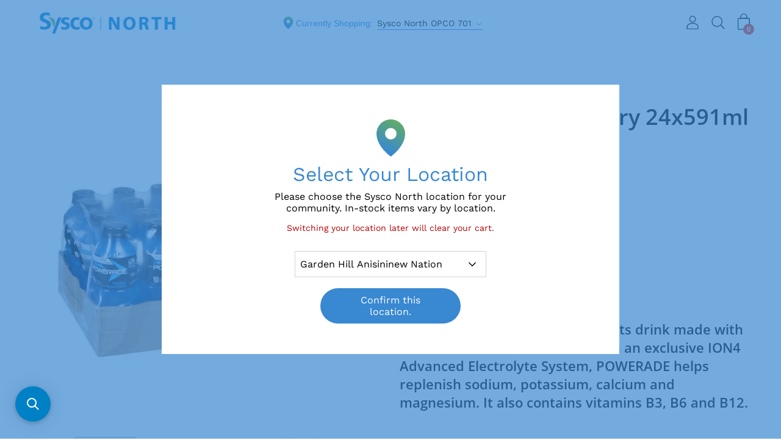

--- FILE ---
content_type: text/html; charset=utf-8
request_url: https://sysconorth.ca/products/706-5035213
body_size: 67863
content:















<!doctype html>
  <!--[if IE 8]><html class="no-js ie9 lt-ie9" lang="en"> <![endif]-->
  <!--[if IE 9 ]><html class="ie9 no-js"> <![endif]-->
  <!--[if !IE]><!--><html data-template="product" class="not-ie no-js"><!--<![endif]-->
  <head>
 <script type="text/javascript" async src="https://apps.sasquatchstudio.co/api/mandatory-fee-rules/56707088592"></script> 
    
    <script type="text/javascript" async src=""></script>
 
    <meta charset="utf-8">
    <meta http-equiv="X-UA-Compatible" content="IE=edge">
    <script src="https://ajax.googleapis.com/ajax/libs/jquery/3.4.1/jquery.min.js"></script><link rel="shortcut icon" href="//sysconorth.ca/cdn/shop/files/Sysco_North_cropped_32x32.png?v=1631028970" type="image/png" />
    <title>
    Powerade Mixed Berry 24x591ml [$2.20/ea]
    </title><meta name="description" content="Nutrition FactsValeur nutritive Serving Size: (591ML)Portion (591ML) Calories 130 % Daily Value*% Valeur quotidienne* Fat / Lipides0g 0% Saturated / Saturés0g 0% + Trans / trans0g Carbohydrate / Glucides33g Fibre / Fibres0g 0% Sugars / Sucres33g % Protein / Protéines0g Cholesterol0mg Sodium240mg 10% Potassium60mg 2% Ca">
<!-- /snippets/social-meta-tags.liquid -->


<meta property="og:site_name" content="Sysco North">
<meta property="og:url" content="https://sysconorth.ca/products/706-5035213">
<meta property="og:title" content="Powerade Mixed Berry 24x591ml [$2.20/ea]">
<meta property="og:type" content="product">
<meta property="og:description" content="Nutrition FactsValeur nutritive Serving Size: (591ML)Portion (591ML) Calories 130 % Daily Value*% Valeur quotidienne* Fat / Lipides0g 0% Saturated / Saturés0g 0% + Trans / trans0g Carbohydrate / Glucides33g Fibre / Fibres0g 0% Sugars / Sucres33g % Protein / Protéines0g Cholesterol0mg Sodium240mg 10% Potassium60mg 2% Ca">

  <meta property="og:price:amount" content="52.99">
  <meta property="og:price:currency" content="CAD">

<meta property="og:image" content="http://sysconorth.ca/cdn/shop/files/5035213_4b14da11-faad-4f44-b9c5-528f86b83e03_1200x1200.jpg?v=1768721274">
        <meta name="twitter:image" content="http://sysconorth.ca/cdn/shop/files/5035213_4b14da11-faad-4f44-b9c5-528f86b83e03_1200x1200.jpg?v=1768721274">
      <meta property="og:image" content="http://sysconorth.ca/cdn/shop/files/067000111020p_208ae141-029e-4c12-abd4-c1bc38dfa051_1200x1200.jpg?v=1768721274">
        <meta name="twitter:image" content="http://sysconorth.ca/cdn/shop/files/067000111020p_208ae141-029e-4c12-abd4-c1bc38dfa051_1200x1200.jpg?v=1768721274">
      <meta property="og:image" content="http://sysconorth.ca/cdn/shop/files/00067000111020c_5328db3d-00ed-4914-95ee-c62efc110183_1200x1200.jpg?v=1768721274">
        <meta name="twitter:image" content="http://sysconorth.ca/cdn/shop/files/00067000111020c_5328db3d-00ed-4914-95ee-c62efc110183_1200x1200.jpg?v=1768721274">
      
<meta property="og:image:secure_url" content="https://sysconorth.ca/cdn/shop/files/5035213_4b14da11-faad-4f44-b9c5-528f86b83e03_1200x1200.jpg?v=1768721274">
        <meta name="twitter:image:secure_url" content="https://sysconorth.ca/cdn/shop/files/5035213_4b14da11-faad-4f44-b9c5-528f86b83e03_1200x1200.jpg?v=1768721274">
      <meta property="og:image:secure_url" content="https://sysconorth.ca/cdn/shop/files/067000111020p_208ae141-029e-4c12-abd4-c1bc38dfa051_1200x1200.jpg?v=1768721274">
        <meta name="twitter:image:secure_url" content="https://sysconorth.ca/cdn/shop/files/067000111020p_208ae141-029e-4c12-abd4-c1bc38dfa051_1200x1200.jpg?v=1768721274">
      <meta property="og:image:secure_url" content="https://sysconorth.ca/cdn/shop/files/00067000111020c_5328db3d-00ed-4914-95ee-c62efc110183_1200x1200.jpg?v=1768721274">
        <meta name="twitter:image:secure_url" content="https://sysconorth.ca/cdn/shop/files/00067000111020c_5328db3d-00ed-4914-95ee-c62efc110183_1200x1200.jpg?v=1768721274">
      


<meta name="twitter:card" content="summary_large_image">
<meta name="twitter:title" content="Powerade Mixed Berry 24x591ml [$2.20/ea]">
<meta name="twitter:description" content="Nutrition FactsValeur nutritive Serving Size: (591ML)Portion (591ML) Calories 130 % Daily Value*% Valeur quotidienne* Fat / Lipides0g 0% Saturated / Saturés0g 0% + Trans / trans0g Carbohydrate / Glucides33g Fibre / Fibres0g 0% Sugars / Sucres33g % Protein / Protéines0g Cholesterol0mg Sodium240mg 10% Potassium60mg 2% Ca"><link rel="canonical" href="https://sysconorth.ca/products/706-5035213">
    <meta name="viewport" content="width=device-width,initial-scale=1">

    <meta name="google-site-verification" content="FuyqOC_qdPPLmc6ouZhJD8BOIpzk-ZxlnvFMGJCDsrA" />


    
  <script>window.performance && window.performance.mark && window.performance.mark('shopify.content_for_header.start');</script><meta name="facebook-domain-verification" content="7294gn3m0770weo9ju3qcca6cqz1yo">
<meta name="facebook-domain-verification" content="io4f4ik1sksvgbbumscdvq2c7hrvd8">
<meta id="shopify-digital-wallet" name="shopify-digital-wallet" content="/56707088592/digital_wallets/dialog">
<meta name="shopify-checkout-api-token" content="55d8de1bc812fb2c4d8496bb5b4385ed">
<link rel="alternate" type="application/json+oembed" href="https://sysconorth.ca/products/706-5035213.oembed">
<script async="async" src="/checkouts/internal/preloads.js?locale=en-CA"></script>
<link rel="preconnect" href="https://shop.app" crossorigin="anonymous">
<script async="async" src="https://shop.app/checkouts/internal/preloads.js?locale=en-CA&shop_id=56707088592" crossorigin="anonymous"></script>
<script id="shopify-features" type="application/json">{"accessToken":"55d8de1bc812fb2c4d8496bb5b4385ed","betas":["rich-media-storefront-analytics"],"domain":"sysconorth.ca","predictiveSearch":true,"shopId":56707088592,"locale":"en"}</script>
<script>var Shopify = Shopify || {};
Shopify.shop = "syscoathome-canada.myshopify.com";
Shopify.locale = "en";
Shopify.currency = {"active":"CAD","rate":"1.0"};
Shopify.country = "CA";
Shopify.theme = {"name":"[Pasan] Fix subcommunity not added to cart","id":130269610192,"schema_name":"Palo Alto","schema_version":"2.5.2","theme_store_id":null,"role":"main"};
Shopify.theme.handle = "null";
Shopify.theme.style = {"id":null,"handle":null};
Shopify.cdnHost = "sysconorth.ca/cdn";
Shopify.routes = Shopify.routes || {};
Shopify.routes.root = "/";</script>
<script type="module">!function(o){(o.Shopify=o.Shopify||{}).modules=!0}(window);</script>
<script>!function(o){function n(){var o=[];function n(){o.push(Array.prototype.slice.apply(arguments))}return n.q=o,n}var t=o.Shopify=o.Shopify||{};t.loadFeatures=n(),t.autoloadFeatures=n()}(window);</script>
<script>
  window.ShopifyPay = window.ShopifyPay || {};
  window.ShopifyPay.apiHost = "shop.app\/pay";
  window.ShopifyPay.redirectState = null;
</script>
<script id="shop-js-analytics" type="application/json">{"pageType":"product"}</script>
<script defer="defer" async type="module" src="//sysconorth.ca/cdn/shopifycloud/shop-js/modules/v2/client.init-shop-cart-sync_C5BV16lS.en.esm.js"></script>
<script defer="defer" async type="module" src="//sysconorth.ca/cdn/shopifycloud/shop-js/modules/v2/chunk.common_CygWptCX.esm.js"></script>
<script type="module">
  await import("//sysconorth.ca/cdn/shopifycloud/shop-js/modules/v2/client.init-shop-cart-sync_C5BV16lS.en.esm.js");
await import("//sysconorth.ca/cdn/shopifycloud/shop-js/modules/v2/chunk.common_CygWptCX.esm.js");

  window.Shopify.SignInWithShop?.initShopCartSync?.({"fedCMEnabled":true,"windoidEnabled":true});

</script>
<script>
  window.Shopify = window.Shopify || {};
  if (!window.Shopify.featureAssets) window.Shopify.featureAssets = {};
  window.Shopify.featureAssets['shop-js'] = {"shop-cart-sync":["modules/v2/client.shop-cart-sync_ZFArdW7E.en.esm.js","modules/v2/chunk.common_CygWptCX.esm.js"],"init-fed-cm":["modules/v2/client.init-fed-cm_CmiC4vf6.en.esm.js","modules/v2/chunk.common_CygWptCX.esm.js"],"shop-button":["modules/v2/client.shop-button_tlx5R9nI.en.esm.js","modules/v2/chunk.common_CygWptCX.esm.js"],"shop-cash-offers":["modules/v2/client.shop-cash-offers_DOA2yAJr.en.esm.js","modules/v2/chunk.common_CygWptCX.esm.js","modules/v2/chunk.modal_D71HUcav.esm.js"],"init-windoid":["modules/v2/client.init-windoid_sURxWdc1.en.esm.js","modules/v2/chunk.common_CygWptCX.esm.js"],"shop-toast-manager":["modules/v2/client.shop-toast-manager_ClPi3nE9.en.esm.js","modules/v2/chunk.common_CygWptCX.esm.js"],"init-shop-email-lookup-coordinator":["modules/v2/client.init-shop-email-lookup-coordinator_B8hsDcYM.en.esm.js","modules/v2/chunk.common_CygWptCX.esm.js"],"init-shop-cart-sync":["modules/v2/client.init-shop-cart-sync_C5BV16lS.en.esm.js","modules/v2/chunk.common_CygWptCX.esm.js"],"avatar":["modules/v2/client.avatar_BTnouDA3.en.esm.js"],"pay-button":["modules/v2/client.pay-button_FdsNuTd3.en.esm.js","modules/v2/chunk.common_CygWptCX.esm.js"],"init-customer-accounts":["modules/v2/client.init-customer-accounts_DxDtT_ad.en.esm.js","modules/v2/client.shop-login-button_C5VAVYt1.en.esm.js","modules/v2/chunk.common_CygWptCX.esm.js","modules/v2/chunk.modal_D71HUcav.esm.js"],"init-shop-for-new-customer-accounts":["modules/v2/client.init-shop-for-new-customer-accounts_ChsxoAhi.en.esm.js","modules/v2/client.shop-login-button_C5VAVYt1.en.esm.js","modules/v2/chunk.common_CygWptCX.esm.js","modules/v2/chunk.modal_D71HUcav.esm.js"],"shop-login-button":["modules/v2/client.shop-login-button_C5VAVYt1.en.esm.js","modules/v2/chunk.common_CygWptCX.esm.js","modules/v2/chunk.modal_D71HUcav.esm.js"],"init-customer-accounts-sign-up":["modules/v2/client.init-customer-accounts-sign-up_CPSyQ0Tj.en.esm.js","modules/v2/client.shop-login-button_C5VAVYt1.en.esm.js","modules/v2/chunk.common_CygWptCX.esm.js","modules/v2/chunk.modal_D71HUcav.esm.js"],"shop-follow-button":["modules/v2/client.shop-follow-button_Cva4Ekp9.en.esm.js","modules/v2/chunk.common_CygWptCX.esm.js","modules/v2/chunk.modal_D71HUcav.esm.js"],"checkout-modal":["modules/v2/client.checkout-modal_BPM8l0SH.en.esm.js","modules/v2/chunk.common_CygWptCX.esm.js","modules/v2/chunk.modal_D71HUcav.esm.js"],"lead-capture":["modules/v2/client.lead-capture_Bi8yE_yS.en.esm.js","modules/v2/chunk.common_CygWptCX.esm.js","modules/v2/chunk.modal_D71HUcav.esm.js"],"shop-login":["modules/v2/client.shop-login_D6lNrXab.en.esm.js","modules/v2/chunk.common_CygWptCX.esm.js","modules/v2/chunk.modal_D71HUcav.esm.js"],"payment-terms":["modules/v2/client.payment-terms_CZxnsJam.en.esm.js","modules/v2/chunk.common_CygWptCX.esm.js","modules/v2/chunk.modal_D71HUcav.esm.js"]};
</script>
<script>(function() {
  var isLoaded = false;
  function asyncLoad() {
    if (isLoaded) return;
    isLoaded = true;
    var urls = ["https:\/\/static.klaviyo.com\/onsite\/js\/klaviyo.js?company_id=UP6Qgy\u0026shop=syscoathome-canada.myshopify.com","https:\/\/static.klaviyo.com\/onsite\/js\/klaviyo.js?company_id=WuhLXL\u0026shop=syscoathome-canada.myshopify.com","https:\/\/api.fastbundle.co\/scripts\/src.js?shop=syscoathome-canada.myshopify.com","https:\/\/na.shgcdn3.com\/pixel-collector.js?shop=syscoathome-canada.myshopify.com","\/\/searchanise-ef84.kxcdn.com\/widgets\/shopify\/init.js?a=8G9k3Z5D4s\u0026shop=syscoathome-canada.myshopify.com"];
    for (var i = 0; i < urls.length; i++) {
      var s = document.createElement('script');
      s.type = 'text/javascript';
      s.async = true;
      s.src = urls[i];
      var x = document.getElementsByTagName('script')[0];
      x.parentNode.insertBefore(s, x);
    }
  };
  if(window.attachEvent) {
    window.attachEvent('onload', asyncLoad);
  } else {
    window.addEventListener('load', asyncLoad, false);
  }
})();</script>
<script id="__st">var __st={"a":56707088592,"offset":-21600,"reqid":"35ba8eed-3328-4d09-b38a-ad867c874825-1768747741","pageurl":"sysconorth.ca\/products\/706-5035213","u":"98ca0610ca0c","p":"product","rtyp":"product","rid":7760774430928};</script>
<script>window.ShopifyPaypalV4VisibilityTracking = true;</script>
<script id="captcha-bootstrap">!function(){'use strict';const t='contact',e='account',n='new_comment',o=[[t,t],['blogs',n],['comments',n],[t,'customer']],c=[[e,'customer_login'],[e,'guest_login'],[e,'recover_customer_password'],[e,'create_customer']],r=t=>t.map((([t,e])=>`form[action*='/${t}']:not([data-nocaptcha='true']) input[name='form_type'][value='${e}']`)).join(','),a=t=>()=>t?[...document.querySelectorAll(t)].map((t=>t.form)):[];function s(){const t=[...o],e=r(t);return a(e)}const i='password',u='form_key',d=['recaptcha-v3-token','g-recaptcha-response','h-captcha-response',i],f=()=>{try{return window.sessionStorage}catch{return}},m='__shopify_v',_=t=>t.elements[u];function p(t,e,n=!1){try{const o=window.sessionStorage,c=JSON.parse(o.getItem(e)),{data:r}=function(t){const{data:e,action:n}=t;return t[m]||n?{data:e,action:n}:{data:t,action:n}}(c);for(const[e,n]of Object.entries(r))t.elements[e]&&(t.elements[e].value=n);n&&o.removeItem(e)}catch(o){console.error('form repopulation failed',{error:o})}}const l='form_type',E='cptcha';function T(t){t.dataset[E]=!0}const w=window,h=w.document,L='Shopify',v='ce_forms',y='captcha';let A=!1;((t,e)=>{const n=(g='f06e6c50-85a8-45c8-87d0-21a2b65856fe',I='https://cdn.shopify.com/shopifycloud/storefront-forms-hcaptcha/ce_storefront_forms_captcha_hcaptcha.v1.5.2.iife.js',D={infoText:'Protected by hCaptcha',privacyText:'Privacy',termsText:'Terms'},(t,e,n)=>{const o=w[L][v],c=o.bindForm;if(c)return c(t,g,e,D).then(n);var r;o.q.push([[t,g,e,D],n]),r=I,A||(h.body.append(Object.assign(h.createElement('script'),{id:'captcha-provider',async:!0,src:r})),A=!0)});var g,I,D;w[L]=w[L]||{},w[L][v]=w[L][v]||{},w[L][v].q=[],w[L][y]=w[L][y]||{},w[L][y].protect=function(t,e){n(t,void 0,e),T(t)},Object.freeze(w[L][y]),function(t,e,n,w,h,L){const[v,y,A,g]=function(t,e,n){const i=e?o:[],u=t?c:[],d=[...i,...u],f=r(d),m=r(i),_=r(d.filter((([t,e])=>n.includes(e))));return[a(f),a(m),a(_),s()]}(w,h,L),I=t=>{const e=t.target;return e instanceof HTMLFormElement?e:e&&e.form},D=t=>v().includes(t);t.addEventListener('submit',(t=>{const e=I(t);if(!e)return;const n=D(e)&&!e.dataset.hcaptchaBound&&!e.dataset.recaptchaBound,o=_(e),c=g().includes(e)&&(!o||!o.value);(n||c)&&t.preventDefault(),c&&!n&&(function(t){try{if(!f())return;!function(t){const e=f();if(!e)return;const n=_(t);if(!n)return;const o=n.value;o&&e.removeItem(o)}(t);const e=Array.from(Array(32),(()=>Math.random().toString(36)[2])).join('');!function(t,e){_(t)||t.append(Object.assign(document.createElement('input'),{type:'hidden',name:u})),t.elements[u].value=e}(t,e),function(t,e){const n=f();if(!n)return;const o=[...t.querySelectorAll(`input[type='${i}']`)].map((({name:t})=>t)),c=[...d,...o],r={};for(const[a,s]of new FormData(t).entries())c.includes(a)||(r[a]=s);n.setItem(e,JSON.stringify({[m]:1,action:t.action,data:r}))}(t,e)}catch(e){console.error('failed to persist form',e)}}(e),e.submit())}));const S=(t,e)=>{t&&!t.dataset[E]&&(n(t,e.some((e=>e===t))),T(t))};for(const o of['focusin','change'])t.addEventListener(o,(t=>{const e=I(t);D(e)&&S(e,y())}));const B=e.get('form_key'),M=e.get(l),P=B&&M;t.addEventListener('DOMContentLoaded',(()=>{const t=y();if(P)for(const e of t)e.elements[l].value===M&&p(e,B);[...new Set([...A(),...v().filter((t=>'true'===t.dataset.shopifyCaptcha))])].forEach((e=>S(e,t)))}))}(h,new URLSearchParams(w.location.search),n,t,e,['guest_login'])})(!0,!0)}();</script>
<script integrity="sha256-4kQ18oKyAcykRKYeNunJcIwy7WH5gtpwJnB7kiuLZ1E=" data-source-attribution="shopify.loadfeatures" defer="defer" src="//sysconorth.ca/cdn/shopifycloud/storefront/assets/storefront/load_feature-a0a9edcb.js" crossorigin="anonymous"></script>
<script crossorigin="anonymous" defer="defer" src="//sysconorth.ca/cdn/shopifycloud/storefront/assets/shopify_pay/storefront-65b4c6d7.js?v=20250812"></script>
<script data-source-attribution="shopify.dynamic_checkout.dynamic.init">var Shopify=Shopify||{};Shopify.PaymentButton=Shopify.PaymentButton||{isStorefrontPortableWallets:!0,init:function(){window.Shopify.PaymentButton.init=function(){};var t=document.createElement("script");t.src="https://sysconorth.ca/cdn/shopifycloud/portable-wallets/latest/portable-wallets.en.js",t.type="module",document.head.appendChild(t)}};
</script>
<script data-source-attribution="shopify.dynamic_checkout.buyer_consent">
  function portableWalletsHideBuyerConsent(e){var t=document.getElementById("shopify-buyer-consent"),n=document.getElementById("shopify-subscription-policy-button");t&&n&&(t.classList.add("hidden"),t.setAttribute("aria-hidden","true"),n.removeEventListener("click",e))}function portableWalletsShowBuyerConsent(e){var t=document.getElementById("shopify-buyer-consent"),n=document.getElementById("shopify-subscription-policy-button");t&&n&&(t.classList.remove("hidden"),t.removeAttribute("aria-hidden"),n.addEventListener("click",e))}window.Shopify?.PaymentButton&&(window.Shopify.PaymentButton.hideBuyerConsent=portableWalletsHideBuyerConsent,window.Shopify.PaymentButton.showBuyerConsent=portableWalletsShowBuyerConsent);
</script>
<script>
  function portableWalletsCleanup(e){e&&e.src&&console.error("Failed to load portable wallets script "+e.src);var t=document.querySelectorAll("shopify-accelerated-checkout .shopify-payment-button__skeleton, shopify-accelerated-checkout-cart .wallet-cart-button__skeleton"),e=document.getElementById("shopify-buyer-consent");for(let e=0;e<t.length;e++)t[e].remove();e&&e.remove()}function portableWalletsNotLoadedAsModule(e){e instanceof ErrorEvent&&"string"==typeof e.message&&e.message.includes("import.meta")&&"string"==typeof e.filename&&e.filename.includes("portable-wallets")&&(window.removeEventListener("error",portableWalletsNotLoadedAsModule),window.Shopify.PaymentButton.failedToLoad=e,"loading"===document.readyState?document.addEventListener("DOMContentLoaded",window.Shopify.PaymentButton.init):window.Shopify.PaymentButton.init())}window.addEventListener("error",portableWalletsNotLoadedAsModule);
</script>

<script type="module" src="https://sysconorth.ca/cdn/shopifycloud/portable-wallets/latest/portable-wallets.en.js" onError="portableWalletsCleanup(this)" crossorigin="anonymous"></script>
<script nomodule>
  document.addEventListener("DOMContentLoaded", portableWalletsCleanup);
</script>

<link id="shopify-accelerated-checkout-styles" rel="stylesheet" media="screen" href="https://sysconorth.ca/cdn/shopifycloud/portable-wallets/latest/accelerated-checkout-backwards-compat.css" crossorigin="anonymous">
<style id="shopify-accelerated-checkout-cart">
        #shopify-buyer-consent {
  margin-top: 1em;
  display: inline-block;
  width: 100%;
}

#shopify-buyer-consent.hidden {
  display: none;
}

#shopify-subscription-policy-button {
  background: none;
  border: none;
  padding: 0;
  text-decoration: underline;
  font-size: inherit;
  cursor: pointer;
}

#shopify-subscription-policy-button::before {
  box-shadow: none;
}

      </style>

<script>window.performance && window.performance.mark && window.performance.mark('shopify.content_for_header.end');</script>
  





  <script type="text/javascript">
    
      window.__shgMoneyFormat = window.__shgMoneyFormat || {"CAD":{"currency":"CAD","currency_symbol":"$","currency_symbol_location":"left","decimal_places":2,"decimal_separator":".","thousands_separator":","}};
    
    window.__shgCurrentCurrencyCode = window.__shgCurrentCurrencyCode || {
      currency: "CAD",
      currency_symbol: "$",
      decimal_separator: ".",
      thousands_separator: ",",
      decimal_places: 2,
      currency_symbol_location: "left"
    };
  </script>




    
<link href="//sysconorth.ca/cdn/shop/t/54/assets/theme.scss.css?v=175044088144200439541759332579" rel="stylesheet" type="text/css" media="all" /><link rel="stylesheet" href="//sysconorth.ca/cdn/shop/t/54/assets/sca-pp.css?v=26248894406678077071674563719">
 <script>
  
  SCAPPShop = {};
    
  </script>
<script src="//sysconorth.ca/cdn/shop/t/54/assets/sca-pp-initial.js?v=102795963403817731091674563719" type="text/javascript"></script>
  


<script type="text/javascript">
  
    window.SHG_CUSTOMER = null;
  
</script>











    



    <script>
const FastBundleConf = {"enable_bap_modal":false,"frontend_version":"1.22.01","storefront_record_submitted":false,"use_shopify_prices":false,"currencies":[{"id":1504453403,"code":"CAD","conversion_fee":1.0,"roundup_number":0.0,"rounding_enabled":true}],"is_active":true,"override_product_page_forms":true,"allow_funnel":true,"translations":[],"pid":"","bap_ids":[7905031192784,7908040900816,7872741310672,7872742588624,7881256861904,7880646885584,7872741736656,7880648065232,7908042670288,7872742392016,7872745570512,7905656864976,7905034141904,7904942162128,7872745832656,7904940261584,7880676868304,7880674902224,7905037254864,7904943833296,7880675885264,7880673853648,7908053352656,7872743702736,7905032339664,7908043423952,7908043194576,7908043620560,7905657422032,7872743768272,7905656766672,7881256534224,7872746127568,7905656275152,7881256763600,7872745341136,7904941375696,7880675983568,7908058661072,7872740786384,7908039065808,7908038869200,7908039950544,7872746520784,7908043129040,7872744095952,7880677163216,7872742031568,7872742654160,7905650082000,7872746684624,7908055056592,7908054270160,7872743637200,7880645247184,7872744259792,7905035649232,7904955728080,7908052467920,7905038958800,7904945406160,7908042866896,7872740589776,7872740491472,7905656635600,7872740655312,7872740917456,7872740753616,7908039459024,7908040442064],"active_bundles_count":85,"use_color_swatch":false,"use_shop_price":false,"dropdown_color_swatch":true,"option_config":null,"enable_subscriptions":false,"has_fbt_bundle":false,"use_shopify_function_discount":false,"use_bundle_builder_modal":false,"use_cart_hidden_attributes":false,"bap_override_fetch":false,"invalid_bap_override_fetch":false,"volume_discount_add_on_override_fetch":false,"pmm_new_design":true,"merged_mix_and_match":false,"change_vd_product_picture":false,"buy_it_now":true,"rgn":253753,"baps":{"7905031192784":{"bundle_id":84321,"variant_id":43429269569744,"handle":"1f89d448-dfa7-4eea-bcc7-7172e1c93df8","type":"multi","use_cart_transform":false},"7908040900816":{"bundle_id":92824,"variant_id":43440983408848,"handle":"bap-9903e125-a5e0-409a-b764-beeb0ec86d0d","type":"multi","use_cart_transform":false},"7872741310672":{"bundle_id":64860,"variant_id":43301830525136,"handle":"bap-01b640e1-2345-4c6f-96e7-3f5c4c56ae8e","type":"multi","use_cart_transform":false},"7872742588624":{"bundle_id":64865,"variant_id":43301835014352,"handle":"bap-434bd4be-aac6-45e8-88b5-df27fa12023b","type":"multi","use_cart_transform":false},"7881256861904":{"bundle_id":70765,"variant_id":43340891128016,"handle":"bap-82f102b9-7de2-40d9-8c2f-2965c8f823f4","type":"multi","use_cart_transform":false},"7880646885584":{"bundle_id":70159,"variant_id":43339474600144,"handle":"e22c96de-94d1-4550-8f9a-0cb8eb8572d6","type":"multi","use_cart_transform":false},"7872741736656":{"bundle_id":64861,"variant_id":43301831737552,"handle":"bap-29c68e58-b425-4b67-ae20-8303e4ad52d9","type":"multi","use_cart_transform":false},"7880648065232":{"bundle_id":70490,"variant_id":43339475779792,"handle":"84edc80f-eb89-45f7-adcf-38cc53a95e96","type":"multi","use_cart_transform":false},"7908042670288":{"bundle_id":92835,"variant_id":43441008476368,"handle":"bap-07682c2b-5ad3-4397-949a-e9bc504e0d5b","type":"multi","use_cart_transform":false},"7872742392016":{"bundle_id":64864,"variant_id":43301834096848,"handle":"bap-806544a6-c910-4816-abe9-c53ecdab0b5c","type":"multi","use_cart_transform":false},"7872745570512":{"bundle_id":64881,"variant_id":43301845795024,"handle":"bap-11963d0e-0ecb-463f-ba75-01d2747ddcd1","type":"multi","use_cart_transform":false},"7905656864976":{"bundle_id":88780,"variant_id":43430493028560,"handle":"bap-f25fabf2-a913-485b-b1a1-ae6a68bb3340","type":"multi","use_cart_transform":false},"7905034141904":{"bundle_id":84318,"variant_id":43429283004624,"handle":"dfd178bd-6b1f-4855-bf16-7bc02dbbe650","type":"multi","use_cart_transform":false},"7904942162128":{"bundle_id":84288,"variant_id":43428809277648,"handle":"46d7c060-fded-4b0a-a5e4-1db61876e3d4","type":"multi","use_cart_transform":false},"7872745832656":{"bundle_id":64882,"variant_id":43301846253776,"handle":"bap-7eef3ffb-ba58-4d6f-84a0-c84222003d55","type":"multi","use_cart_transform":false},"7904940261584":{"bundle_id":84292,"variant_id":43428799906000,"handle":"d33f1f5a-fe63-4d47-a62d-15779ef26fb6","type":"multi","use_cart_transform":false},"7880676868304":{"bundle_id":70520,"variant_id":43339536072912,"handle":"bap-b6563dd1-e802-4849-bc65-35dead62ca2f","type":"multi","use_cart_transform":false},"7880674902224":{"bundle_id":70515,"variant_id":43339533222096,"handle":"bap-852a19c7-7b98-409c-981a-874038d7bd19","type":"multi","use_cart_transform":false},"7905037254864":{"bundle_id":84314,"variant_id":43429298307280,"handle":"b489d7a3-37c0-4631-b479-36ed9054b4b1","type":"multi","use_cart_transform":false},"7904943833296":{"bundle_id":84286,"variant_id":43428817502416,"handle":"9eed4bf9-d3da-4521-a882-1be5495d9063","type":"multi","use_cart_transform":false},"7880675885264":{"bundle_id":70517,"variant_id":43339534991568,"handle":"bap-51b58e9d-e226-4856-a079-e001a1736546","type":"multi","use_cart_transform":false},"7880673853648":{"bundle_id":70514,"variant_id":43339532173520,"handle":"bap-23eff798-3ac3-44c4-b886-2fe090742328","type":"multi","use_cart_transform":false},"7908053352656":{"bundle_id":92857,"variant_id":43441112547536,"handle":"bap-580e251c-65ee-480d-bf54-dffab5fc421c","type":"multi","use_cart_transform":false},"7872743702736":{"bundle_id":64871,"variant_id":43301839241424,"handle":"bap-4cae6b2a-7edd-44fd-9bbe-98d8fe902a88","type":"multi","use_cart_transform":false},"7905032339664":{"bundle_id":84320,"variant_id":43429274648784,"handle":"7f070ac8-6876-47b5-9f75-359e6c98d876","type":"multi","use_cart_transform":false},"7908043423952":{"bundle_id":92840,"variant_id":43441024401616,"handle":"bap-7b0b4da8-d3ab-42a2-b39b-097d49280f56","type":"multi","use_cart_transform":false},"7908043194576":{"bundle_id":92839,"variant_id":43441020469456,"handle":"bap-ea078e70-733d-4cab-aff7-60b9f24cea9e","type":"multi","use_cart_transform":false},"7908043620560":{"bundle_id":92842,"variant_id":43441026171088,"handle":"bap-0ac67eff-35a4-45da-b10a-b247118ea8bf","type":"multi","use_cart_transform":false},"7905657422032":{"bundle_id":88785,"variant_id":43430495092944,"handle":"bap-7dcebe10-244c-4afb-89d8-456d8c88cdc4","type":"multi","use_cart_transform":false},"7872743768272":{"bundle_id":64872,"variant_id":43301839372496,"handle":"bap-ab78de11-84cf-4202-9d93-ce2967bd13a4","type":"multi","use_cart_transform":false},"7905656766672":{"bundle_id":88775,"variant_id":43430492799184,"handle":"bap-c80c8999-ba94-48df-b8fe-c8faae4817b8","type":"multi","use_cart_transform":false},"7881256534224":{"bundle_id":70763,"variant_id":43340889686224,"handle":"bap-f7c72f6c-4a84-4ac4-a36a-3e6d6010b05a","type":"multi","use_cart_transform":false},"7872746127568":{"bundle_id":64883,"variant_id":43301847269584,"handle":"bap-907bbd47-24f2-4265-ae91-f4ed5106890a","type":"multi","use_cart_transform":false},"7905656275152":{"bundle_id":88771,"variant_id":43430491586768,"handle":"bap-092bb8e8-b85a-4751-8c51-3987fff5b4f6","type":"multi","use_cart_transform":false},"7881256763600":{"bundle_id":70764,"variant_id":43340890636496,"handle":"bap-81770ee7-f3c7-4edc-8fd3-0abd95ef1696","type":"multi","use_cart_transform":false},"7872745341136":{"bundle_id":64879,"variant_id":43301844877520,"handle":"bap-940ab77e-353a-4ff8-aee1-6e173197003f","type":"multi","use_cart_transform":false},"7904941375696":{"bundle_id":84289,"variant_id":43428805476560,"handle":"19229c91-6700-4597-8255-eecd77a696bc","type":"multi","use_cart_transform":false},"7880675983568":{"bundle_id":70518,"variant_id":43339535089872,"handle":"bap-d73e6a7f-3452-4d99-9ddb-1ec59e5c2e5c","type":"multi","use_cart_transform":false},"7908058661072":{"bundle_id":92862,"variant_id":43441153016016,"handle":"bap-1169a3e2-2878-421d-bee9-11970ad6d756","type":"multi","use_cart_transform":false},"7872740786384":{"bundle_id":64854,"variant_id":43301828067536,"handle":"bap-7c60c146-896e-4995-a924-00c6862dc3cd","type":"multi","use_cart_transform":false},"7908039065808":{"bundle_id":92819,"variant_id":43440975937744,"handle":"bap-6cc206b1-89de-4d90-a21e-9310aed7de90","type":"multi","use_cart_transform":false},"7908038869200":{"bundle_id":92818,"variant_id":43440975642832,"handle":"bap-08a7e526-dc58-4507-bdbb-f8bd7312b12d","type":"multi","use_cart_transform":false},"7908039950544":{"bundle_id":92821,"variant_id":43440978231504,"handle":"bap-e5490229-53a2-433f-903b-7ed0ea96b1cb","type":"multi","use_cart_transform":false},"7872746520784":{"bundle_id":64884,"variant_id":43301849694416,"handle":"bap-b0c69a87-782c-43ba-8c87-bf935732d058","type":"multi","use_cart_transform":false},"7908043129040":{"bundle_id":92838,"variant_id":43441019257040,"handle":"bap-34d89502-be48-482a-a8ab-cafc4d8017d6","type":"multi","use_cart_transform":false},"7872744095952":{"bundle_id":64873,"variant_id":43301840519376,"handle":"bap-f7981910-1afa-4265-adcd-3936d20e585d","type":"multi","use_cart_transform":false},"7880677163216":{"bundle_id":70519,"variant_id":43339536531664,"handle":"29f63094-31f4-4054-b94c-7848c9afd033","type":"multi","use_cart_transform":false},"7872742031568":{"bundle_id":64863,"variant_id":43301833146576,"handle":"bap-94a86ff6-b4a0-4e8d-a7ab-4ef9fc2d11e2","type":"multi","use_cart_transform":false},"7872742654160":{"bundle_id":64866,"variant_id":43301835210960,"handle":"bap-5c62c905-8e4d-48d3-a88e-026b3858cdb6","type":"multi","use_cart_transform":false},"7905650082000":{"bundle_id":88758,"variant_id":43430475268304,"handle":"bap-ce2b367a-cb6f-489b-9fcc-348ccec3e32f","type":"multi","use_cart_transform":false},"7872746684624":{"bundle_id":64885,"variant_id":43301850611920,"handle":"bap-ae515b24-e4f4-40a1-a47c-abc91e781c91","type":"multi","use_cart_transform":false},"7908055056592":{"bundle_id":92861,"variant_id":43441136664784,"handle":"bap-1ddfd152-a9a0-4920-b63d-c01ac4dde77b","type":"multi","use_cart_transform":false},"7908054270160":{"bundle_id":92859,"variant_id":43441129193680,"handle":"bap-0e8520ff-8891-478f-9c03-7bc2e710e159","type":"multi","use_cart_transform":false},"7872743637200":{"bundle_id":64870,"variant_id":43301838979280,"handle":"bap-ac5720a4-f564-4442-a9a9-b3ba7b027c09","type":"multi","use_cart_transform":false},"7880645247184":{"bundle_id":70167,"variant_id":43339472175312,"handle":"6fdb4394-3fca-4578-a9b4-468f0392a2e5","type":"multi","use_cart_transform":false},"7872744259792":{"bundle_id":64874,"variant_id":43301841076432,"handle":"bap-c35d1b33-bcc9-4bd5-9f81-2bd790c4e975","type":"multi","use_cart_transform":false},"7905035649232":{"bundle_id":84316,"variant_id":43429290737872,"handle":"87d5f9ca-dcb6-4752-b928-0c12a10607b3","type":"multi","use_cart_transform":false},"7904955728080":{"bundle_id":84285,"variant_id":43428877795536,"handle":"4714734b-130a-4491-91d5-1319992640d4","type":"multi","use_cart_transform":false},"7908052467920":{"bundle_id":92856,"variant_id":43441099047120,"handle":"bap-8880c972-f267-49a2-9160-84954bef4204","type":"multi","use_cart_transform":false},"7905038958800":{"bundle_id":84315,"variant_id":43429306171600,"handle":"54db82d3-677f-4569-906c-9743bb15a357","type":"multi","use_cart_transform":false},"7904945406160":{"bundle_id":84284,"variant_id":43428825235664,"handle":"64943c7b-39f1-42fe-a3b7-331e6a0a4719","type":"multi","use_cart_transform":false},"7908042866896":{"bundle_id":92837,"variant_id":43441015423184,"handle":"bap-3ccc5638-8666-4f8a-be3c-b65caa5745e3","type":"multi","use_cart_transform":false},"7872740589776":{"bundle_id":64851,"variant_id":43301826822352,"handle":"bap-33f722a2-ac94-4090-a2c0-5c2e4e9c7bb4","type":"multi","use_cart_transform":false},"7872740491472":{"bundle_id":64850,"variant_id":43301826330832,"handle":"bap-e5b33c6b-46fa-4a3b-824d-2de22f78876a","type":"multi","use_cart_transform":false},"7905656635600":{"bundle_id":88773,"variant_id":43430492635344,"handle":"bap-f6d14db1-34d0-4e03-a4ac-a41df92e4075","type":"multi","use_cart_transform":false},"7872740655312":{"bundle_id":64852,"variant_id":43301827182800,"handle":"bap-c68966c7-6308-4c03-9d61-0c5ce3adab35","type":"multi","use_cart_transform":false},"7872740917456":{"bundle_id":64856,"variant_id":43301828624592,"handle":"bap-2ac4d7ef-0e92-4146-b5c9-b1bf6f77e7bc","type":"multi","use_cart_transform":false},"7872740753616":{"bundle_id":64853,"variant_id":43301827838160,"handle":"bap-1b41e290-eed6-4af0-9aab-8e12d0ef5c5d","type":"multi","use_cart_transform":false},"7908039459024":{"bundle_id":92820,"variant_id":43440976658640,"handle":"bap-b69d5633-5a0f-4594-a05c-a1da21ad59d1","type":"multi","use_cart_transform":false},"7908040442064":{"bundle_id":92822,"variant_id":43440979738832,"handle":"bap-abce25e4-0b48-4ac8-b8a2-17be9e8728d9","type":"multi","use_cart_transform":false}},"has_multilingual_permission":true,"use_vd_templating":true,"use_payload_variant_id_in_fetch_override":false,"use_compare_at_price":false,"storefront_access_token":"","serverless_vd_display":false,"serverless_vd_discount":false,"products_with_add_on":{},"collections_with_add_on":{},"has_required_plan":true,"bundleBox":{"id":9804,"bundle_page_enabled":true,"bundle_page_style":null,"currency":"CAD","currency_format":"$%s","percentage_format":"%s%","show_sold_out":true,"track_inventory":false,"shop_page_external_script":"","page_external_script":"","shop_page_style":null,"shop_page_title":null,"shop_page_description":null,"app_version":"v2","show_logo":false,"show_info":true,"money_format":"amount","tax_factor":1.0,"primary_locale":"en","discount_code_prefix":"BUNDLE","is_active":true,"created":"2022-10-05T11:57:30.363656Z","updated":"2024-05-07T10:00:10.184849Z","title":"Don't miss this offer","style":".rbr-bap-new-footer{\r\ncursor:pointer !important;\r\n}","inject_selector":"","mix_inject_selector":"","fbt_inject_selector":"","volume_inject_selector":null,"volume_variant_selector":null,"button_title":"Buy this bundle","bogo_button_title":"Buy {quantity} items","price_description":"Add bundle to cart | Save {discount}","version":"v2.3","bogo_version":"v1","nth_child":1,"redirect_to_cart":true,"column_numbers":3,"color":null,"btn_font_color":"white","add_to_cart_selector":"","cart_info_version":"v2","button_position":"bottom","bundle_page_shape":"row","add_bundle_action":"cart-page","requested_bundle_action":null,"request_action_text":"","cart_drawer_function":"","cart_drawer_function_svelte":"","theme_template":"light","external_script":"(function () { \n  setTimeout(() => { \n    let ele = document.querySelector(\".rbr-bap-new-footer\"); \n    if (ele) { \n      ele.style = \"\"; \n      ele.classList += \n        \" btn btn--submit\"; \n      // ele.onclick = function() { return gtag_report_conversion('https://toronto.syscoathome.com'); };\n    } \n  }, 500); \n})","pre_add_script":"","shop_external_script":"","shop_style":"","bap_inject_selector":"","bap_none_selector":".icon.icon-loading","bap_form_script":"","bap_button_selector":"button.btn.btn--submit","bap_style_object":{"standard":{"custom_code":{"main":{"custom_js":"","custom_css":""}},"product_detail":{"price_style":{"color":"","fontSize":"","fontFamily":""},"title_style":{"color":"","fontSize":"","fontFamily":""},"image_border":{"borderColor":""},"pluses_style":{"fill":"","width":""},"separator_line_style":{"backgroundColor":""},"variant_selector_style":{"color":"","height":"","backgroundColor":""}}},"mix_and_match":{"custom_code":{"main":{"custom_js":"","custom_css":""}},"product_detail":{"price_style":{"color":"","fontSize":"","fontFamily":""},"title_style":{"color":"","fontSize":"","fontFamily":""},"image_border":{"borderColor":""},"pluses_style":{"fill":"","width":""},"checkbox_style":{"checked":"","unchecked":""},"quantities_style":{"color":"","backgroundColor":""},"product_card_style":{"checked_border":"","unchecked_border":"","checked_background":""},"separator_line_style":{"backgroundColor":""},"variant_selector_style":{"color":"","height":"","backgroundColor":""},"quantities_selector_style":{"color":"","backgroundColor":""}}}},"bundles_page_style_object":null,"style_object":{"fbt":{"design":{"main":{"design":"classic"}}},"bogo":{"box":{"border":{"borderColor":"#E5E5E5","borderWidth":1,"borderRadius":5},"background":{"backgroundColor":"#FFFFFF"}},"theme":{"main":{"theme":"light"}},"button":{"background":{"backgroundColor":"#000000"},"button_label":{"color":"#ffffff","fontSize":16,"fontFamily":""},"button_position":{"position":"bottom"}},"design":{"main":{"design":"classic"}},"option":{"final_price_style":{"color":"#303030","fontSize":16,"fontFamily":""},"option_text_style":{"color":"#303030","fontSize":16,"fontFamily":""},"option_button_style":{"checked_color":"#2c6ecb","unchecked_color":""},"original_price_style":{"color":"#919191","fontSize":16,"fontFamily":""}},"custom_code":{"main":{"custom_js":"","custom_css":""}},"total_section":{"text":{"color":"#303030","fontSize":16,"fontFamily":""},"background":{"backgroundColor":"#FAFAFA"},"final_price_style":{"color":"#008060","fontSize":16,"fontFamily":""},"original_price_style":{"color":"#D72C0D","fontSize":16,"fontFamily":""}},"discount_label":{"background":{"backgroundColor":"#000000"},"text_style":{"color":"#ffffff"}},"product_detail":{"price_style":{"color":"#5e5e5e","fontSize":16,"fontFamily":""},"title_style":{"color":"#303030","fontSize":16,"fontFamily":""},"image_border":{"borderColor":"#e5e5e5"},"quantities_style":{"color":"#000000","backgroundColor":"#ffffff"},"separator_line_style":{"backgroundColor":"#e5e5e5"},"variant_selector_style":{"color":"#5e5e5e","height":"","backgroundColor":"#FAFAFA"},"quantities_selector_style":{"color":"#000000","backgroundColor":"#fafafa"}},"title_and_description":{"alignment":{"textAlign":"left"},"title_style":{"color":"#303030","fontSize":18,"fontFamily":""},"description_style":{"color":"","fontSize":"","fontFamily":""}}},"bxgyf":{"box":{"border":{"borderColor":"#E5E5E5","borderWidth":1,"borderRadius":5},"background":{"backgroundColor":"#FFFFFF"}},"plus":{"style":{"fill":"#919191","size":24,"backgroundColor":"#F1F1F1"}},"button":{"background":{"backgroundColor":"#000000"},"button_label":{"color":"#FFFFFF","fontSize":18,"fontFamily":""},"button_position":{"position":"bottom"}},"custom_code":{"main":{"custom_js":"","custom_css":""}},"total_section":{"text":{"color":"#303030","fontSize":16,"fontFamily":""},"background":{"backgroundColor":"#FAFAFA"},"final_price_style":{"color":"#008060","fontSize":16,"fontFamily":""},"original_price_style":{"color":"#D72C0D","fontSize":16,"fontFamily":""}},"discount_badge":{"background":{"backgroundColor":"#C30000"},"text_style":{"color":"#FFFFFF","fontSize":18,"fontFamily":""}},"product_detail":{"title_style":{"color":"#303030","fontSize":16,"fontFamily":""},"image_border":{"borderColor":"#E5E5E5"},"quantities_style":{"color":"#000000","borderColor":"#000000","backgroundColor":"#FFFFFF"},"final_price_style":{"color":"#5E5E5E","fontSize":16,"fontFamily":""},"original_price_style":{"color":"#919191","fontSize":16,"fontFamily":""},"separator_line_style":{"backgroundColor":"#E5E5E5"},"variant_selector_style":{"color":"#5E5E5E","height":36,"borderColor":"#E5E5E5","backgroundColor":"#FAFAFA"}},"title_and_description":{"alignment":{"textAlign":"left"},"title_style":{"color":"#303030","fontSize":18,"fontFamily":""},"description_style":{"color":"#5E5E5E","fontSize":16,"fontFamily":""}}},"standard":{"box":{"border":{"borderColor":"#E5E5E5","borderWidth":1,"borderRadius":5},"background":{"backgroundColor":"#FFFFFF"}},"theme":{"main":{"theme":"light"}},"title":{"style":{"color":"#000000","fontSize":18,"fontFamily":""},"alignment":{"textAlign":"left"}},"button":{"background":{"backgroundColor":"#000000"},"button_label":{"color":"#ffffff","fontSize":16,"fontFamily":""},"button_position":{"position":"bottom"}},"design":{"main":{"design":"classic"}},"custom_code":{"main":{"custom_js":"","custom_css":""}},"header_image":{"image_border":{"borderColor":""},"pluses_style":{"fill":"#000","width":""},"quantities_style":{"color":"","borderColor":"","backgroundColor":""}},"total_section":{"text":{"color":"#303030","fontSize":16,"fontFamily":""},"background":{"backgroundColor":"#FAFAFA"},"final_price_style":{"color":"#008060","fontSize":16,"fontFamily":""},"original_price_style":{"color":"#D72C0D","fontSize":16,"fontFamily":""}},"discount_label":{"background":{"backgroundColor":"#000000"},"text_style":{"color":"#ffffff"}},"product_detail":{"price_style":{"color":"#5e5e5e","fontSize":16,"fontFamily":""},"title_style":{"color":"#303030","fontSize":16,"fontFamily":""},"image_border":{"borderColor":"#e5e5e5"},"pluses_style":{"fill":"#5e5e5e","width":""},"quantities_style":{"color":"#000000","backgroundColor":"#ffffff"},"separator_line_style":{"backgroundColor":"#e5e5e5"},"variant_selector_style":{"color":"#5e5e5e","height":"","backgroundColor":"#FAFAFA"}}},"mix_and_match":{"box":{"border":{"borderColor":"#E5E5E5","borderWidth":1,"borderRadius":5},"background":{"backgroundColor":"#FFFFFF"}},"theme":{"main":{"theme":"light"}},"button":{"background":{"backgroundColor":"#000000"},"button_label":{"color":"#ffffff","fontSize":16,"fontFamily":""},"button_position":{"position":"bottom"}},"custom_code":{"main":{"custom_js":"","custom_css":""}},"header_image":{"image_border":{"borderColor":""},"pluses_style":{"fill":"#000","width":""},"quantities_style":{"color":"","borderColor":"","backgroundColor":""}},"total_section":{"text":{"color":"#303030","fontSize":16,"fontFamily":""},"background":{"backgroundColor":"#FAFAFA"},"final_price_style":{"color":"#008060","fontSize":16,"fontFamily":""},"original_price_style":{"color":"#D72C0D","fontSize":16,"fontFamily":""}},"product_detail":{"price_style":{"color":"#5e5e5e","fontSize":16,"fontFamily":""},"title_style":{"color":"#303030","fontSize":16,"fontFamily":""},"image_border":{"borderColor":"#e5e5e5"},"pluses_style":{"fill":"#5e5e5e","width":""},"checkbox_style":{"checked_color":"#2c6ecb","unchecked_color":""},"quantities_style":{"color":"#000000","backgroundColor":"#ffffff"},"separator_line_style":{"backgroundColor":"#e5e5e5"},"variant_selector_style":{"color":"#5e5e5e","height":"","backgroundColor":"#FAFAFA"},"quantities_selector_style":{"color":"#000000","backgroundColor":"#fafafa"}},"title_and_description":{"alignment":{"textAlign":"left"},"title_style":{"color":"#303030","fontSize":18,"fontFamily":""},"description_style":{"color":"#5e5e5e","fontSize":16,"fontFamily":""}}},"col_mix_and_match":{"box":{"border":{"borderColor":"#E5E5E5","borderWidth":1,"borderRadius":5},"background":{"backgroundColor":"#FFFFFF"}},"theme":{"main":{"theme":"light"}},"button":{"background":{"backgroundColor":"#000000"},"button_label":{"color":"#ffffff","fontSize":16,"fontFamily":""},"button_position":{"position":"bottom"}},"custom_code":{"main":{"custom_js":"","custom_css":""}},"discount_badge":{"background":{"backgroundColor":"#c30000"},"text_style":{"color":"#ffffff","fontSize":16}},"collection_details":{"title_style":{"color":"#303030","fontSize":16,"fontFamily":""},"pluses_style":{"fill":"","width":"","backgroundColor":""},"description_style":{"color":"#5e5e5e","fontSize":14,"fontFamily":""},"separator_line_style":{"backgroundColor":"#e5e5e5"},"collection_image_border":{"borderColor":"#e5e5e5"}},"title_and_description":{"alignment":{"textAlign":"left"},"title_style":{"color":"#303030","fontSize":18,"fontFamily":""},"description_style":{"color":"#5e5e5e","fontSize":16,"fontFamily":""}}}},"old_style_object":{"fbt":{"design":{"main":{"design":"classic"}}},"bogo":{"box":{"border":{"borderColor":"#E5E5E5","borderWidth":1,"borderRadius":5},"background":{"backgroundColor":"#FFFFFF"}},"theme":{"main":{"theme":"light"}},"button":{"background":{"backgroundColor":"#000000"},"button_label":{"color":"#ffffff","fontSize":16,"fontFamily":""},"button_position":{"position":"bottom"}},"design":{"main":{"design":"classic"}},"option":{"final_price_style":{"color":"#303030","fontSize":16,"fontFamily":""},"option_text_style":{"color":"#303030","fontSize":16,"fontFamily":""},"option_button_style":{"checked_color":"#2c6ecb","unchecked_color":""},"original_price_style":{"color":"#919191","fontSize":16,"fontFamily":""}},"custom_code":{"main":{"custom_js":"","custom_css":""}},"total_section":{"text":{"color":"#303030","fontSize":16,"fontFamily":""},"background":{"backgroundColor":"#FAFAFA"},"final_price_style":{"color":"#008060","fontSize":16,"fontFamily":""},"original_price_style":{"color":"#D72C0D","fontSize":16,"fontFamily":""}},"product_detail":{"price_style":{"color":"#5e5e5e","fontSize":16,"fontFamily":""},"title_style":{"color":"#303030","fontSize":16,"fontFamily":""},"image_border":{"borderColor":"#e5e5e5"},"quantities_style":{"color":"#000000","backgroundColor":"#ffffff"},"separator_line_style":{"backgroundColor":"#e5e5e5"},"variant_selector_style":{"color":"#5e5e5e","height":"","backgroundColor":"#FAFAFA"},"quantities_selector_style":{"color":"#000000","backgroundColor":"#fafafa"}},"title_and_description":{"alignment":{"textAlign":"left"},"title_style":{"color":"#303030","fontSize":18,"fontFamily":""},"description_style":{"color":"","fontSize":"","fontFamily":""}}},"bxgyf":{"box":{"border":{"borderColor":"#E5E5E5","borderWidth":1,"borderRadius":5},"background":{"backgroundColor":"#FFFFFF"}},"plus":{"style":{"fill":"#919191","size":24,"backgroundColor":"#F1F1F1"}},"button":{"background":{"backgroundColor":"#000000"},"button_label":{"color":"#FFFFFF","fontSize":18,"fontFamily":""},"button_position":{"position":"bottom"}},"custom_code":{"main":{"custom_js":"","custom_css":""}},"total_section":{"text":{"color":"#303030","fontSize":16,"fontFamily":""},"background":{"backgroundColor":"#FAFAFA"},"final_price_style":{"color":"#008060","fontSize":16,"fontFamily":""},"original_price_style":{"color":"#D72C0D","fontSize":16,"fontFamily":""}},"discount_badge":{"background":{"backgroundColor":"#C30000"},"text_style":{"color":"#FFFFFF","fontSize":18,"fontFamily":""}},"product_detail":{"title_style":{"color":"#303030","fontSize":16,"fontFamily":""},"image_border":{"borderColor":"#E5E5E5"},"quantities_style":{"color":"#000000","borderColor":"#000000","backgroundColor":"#FFFFFF"},"final_price_style":{"color":"#5E5E5E","fontSize":16,"fontFamily":""},"original_price_style":{"color":"#919191","fontSize":16,"fontFamily":""},"separator_line_style":{"backgroundColor":"#E5E5E5"},"variant_selector_style":{"color":"#5E5E5E","height":36,"borderColor":"#E5E5E5","backgroundColor":"#FAFAFA"}},"title_and_description":{"alignment":{"textAlign":"left"},"title_style":{"color":"#303030","fontSize":18,"fontFamily":""},"description_style":{"color":"#5E5E5E","fontSize":16,"fontFamily":""}}},"standard":{"box":{"border":{"borderColor":"#E5E5E5","borderWidth":1,"borderRadius":5},"background":{"backgroundColor":"#FFFFFF"}},"theme":{"main":{"theme":"light"}},"title":{"style":{"color":"#000000","fontSize":18,"fontFamily":""},"alignment":{"textAlign":"left"}},"button":{"background":{"backgroundColor":"#000000"},"button_label":{"color":"#ffffff","fontSize":16,"fontFamily":""},"button_position":{"position":"bottom"}},"design":{"main":{"design":"classic"}},"custom_code":{"main":{"custom_js":"","custom_css":""}},"header_image":{"image_border":{"borderColor":""},"pluses_style":{"fill":"#000","width":""},"quantities_style":{"color":"","borderColor":"","backgroundColor":""}},"total_section":{"text":{"color":"#303030","fontSize":16,"fontFamily":""},"background":{"backgroundColor":"#FAFAFA"},"final_price_style":{"color":"#008060","fontSize":16,"fontFamily":""},"original_price_style":{"color":"#D72C0D","fontSize":16,"fontFamily":""}},"product_detail":{"price_style":{"color":"#5e5e5e","fontSize":16,"fontFamily":""},"title_style":{"color":"#303030","fontSize":16,"fontFamily":""},"image_border":{"borderColor":"#e5e5e5"},"pluses_style":{"fill":"#5e5e5e","width":""},"quantities_style":{"color":"#000000","backgroundColor":"#ffffff"},"separator_line_style":{"backgroundColor":"#e5e5e5"},"variant_selector_style":{"color":"#5e5e5e","height":"","backgroundColor":"#FAFAFA"}}},"mix_and_match":{"box":{"border":{"borderColor":"#E5E5E5","borderWidth":1,"borderRadius":5},"background":{"backgroundColor":"#FFFFFF"}},"theme":{"main":{"theme":"light"}},"button":{"background":{"backgroundColor":"#000000"},"button_label":{"color":"#ffffff","fontSize":16,"fontFamily":""},"button_position":{"position":"bottom"}},"custom_code":{"main":{"custom_js":"","custom_css":""}},"header_image":{"image_border":{"borderColor":""},"pluses_style":{"fill":"#000","width":""},"quantities_style":{"color":"","borderColor":"","backgroundColor":""}},"total_section":{"text":{"color":"#303030","fontSize":16,"fontFamily":""},"background":{"backgroundColor":"#FAFAFA"},"final_price_style":{"color":"#008060","fontSize":16,"fontFamily":""},"original_price_style":{"color":"#D72C0D","fontSize":16,"fontFamily":""}},"product_detail":{"price_style":{"color":"#5e5e5e","fontSize":16,"fontFamily":""},"title_style":{"color":"#303030","fontSize":16,"fontFamily":""},"image_border":{"borderColor":"#e5e5e5"},"pluses_style":{"fill":"#5e5e5e","width":""},"checkbox_style":{"checked_color":"#2c6ecb","unchecked_color":""},"quantities_style":{"color":"#000000","backgroundColor":"#ffffff"},"separator_line_style":{"backgroundColor":"#e5e5e5"},"variant_selector_style":{"color":"#5e5e5e","height":"","backgroundColor":"#FAFAFA"},"quantities_selector_style":{"color":"#000000","backgroundColor":"#fafafa"}},"title_and_description":{"alignment":{"textAlign":"left"},"title_style":{"color":"#303030","fontSize":18,"fontFamily":""},"description_style":{"color":"#5e5e5e","fontSize":16,"fontFamily":""}}},"col_mix_and_match":{"box":{"border":{"borderColor":"#E5E5E5","borderWidth":1,"borderRadius":5},"background":{"backgroundColor":"#FFFFFF"}},"theme":{"main":{"theme":"light"}},"button":{"background":{"backgroundColor":"#000000"},"button_label":{"color":"#ffffff","fontSize":16,"fontFamily":""},"button_position":{"position":"bottom"}},"custom_code":{"main":{"custom_js":"","custom_css":""}},"discount_badge":{"background":{"backgroundColor":"#c30000"},"text_style":{"color":"#ffffff","fontSize":16}},"collection_details":{"title_style":{"color":"#303030","fontSize":16,"fontFamily":""},"pluses_style":{"fill":"","width":"","backgroundColor":""},"description_style":{"color":"#5e5e5e","fontSize":14,"fontFamily":""},"separator_line_style":{"backgroundColor":"#e5e5e5"},"collection_image_border":{"borderColor":"#e5e5e5"}},"title_and_description":{"alignment":{"textAlign":"left"},"title_style":{"color":"#303030","fontSize":18,"fontFamily":""},"description_style":{"color":"#5e5e5e","fontSize":16,"fontFamily":""}}}},"zero_discount_btn_title":"Add to cart","mix_btn_title":"Add selected to cart","collection_btn_title":"Add selected to cart","cart_page_issue":"","cart_drawer_issue":"","volume_btn_title":"Add {quantity} | save {discount}","badge_color":"#C30000","badge_price_description":"Save {discount}!","use_discount_on_cookie":true,"show_bap_buy_button":false,"bap_version":"v1","bap_price_selector":"","bap_compare_price_selector":"","bundles_display":"vertical","use_first_variant":false,"shop":9808},"bundlePageInfo":{"title":null,"description":null,"enabled":true,"handle":"fastbundles","shop_style":null,"shop_external_script":"","style":null,"external_script":"","bundles_alignment":"bottom","bundles_display":"horizontal"},"cartInfo":{"id":9807,"currency":"CAD","currency_format":"$%s","box_discount_description":"Add bundle to cart | Save {discount}","box_button_title":"Buy this bundle","free_shipping_translation":null,"shipping_cost_translation":null,"is_reference":false,"subtotal_selector":"","subtotal_price_selector":"","subtotal_title_selector":null,"line_items_selector":null,"discount_tag_html":"","free_shipping_tag":null,"form_subtotal_selector":null,"form_subtotal_price_selector":null,"form_line_items_selector":null,"form_discount_html_tag":null,"form_free_shipping_tag":null,"external_script":"","funnel_show_method":"three_seconds","funnel_popup_title":"Complete your cart with this bundle and save","funnel_alert":"This item is already in your cart.","funnel_discount_description":"save {discount}","style":"","shop_style":null,"shop_external_script":"","funnel_color":"","funnel_badge_color":"","style_object":{"standard":{"box":{"background":{"backgroundColor":"#ffffff"}},"badge":{"main":{"switchBtn":""},"background":{"backgroundColor":""},"text_style":{"color":"","total":"","fontSize":"","fontFamily":""}},"button":{"background":{"backgroundColor":"#000000"},"button_label":{"color":"#ffffff","fontSize":16,"fontFamily":"","price_description":"","zero_discount_btn_title":""}},"custom_code":{"main":{"custom_js":"","custom_css":""}},"bundle_title":{"style":{"color":"#303030","fontSize":22,"fontFamily":""},"alignment":{"textAlign":"left"}},"pop_up_title":{"style":{"color":"","fontSize":"","fontFamily":"","price_description":""},"alignment":{"textAlign":"left"}},"total_section":{"text":{"color":"#303030","fontSize":16,"fontFamily":""},"background":{"backgroundColor":"#e5e5e5"},"final_price_style":{"color":"#008060","fontSize":16,"fontFamily":""},"original_price_style":{"color":"#D72C0D","fontSize":16,"fontFamily":""}},"product_detail":{"price_style":{"color":"#5e5e5e","fontSize":16,"fontFamily":""},"title_style":{"color":"#303030","fontSize":16,"fontFamily":""},"image_border":{"borderColor":"#e5e5e5"},"pluses_style":{"fill":"#000000","width":16},"variant_selector_style":{"color":"#5e5e5e","height":"","backgroundColor":"#FAFAFA"}},"pre_selected_products":{"final_price_style":{"color":"","total":"","fontSize":"","fontFamily":""}}}},"old_style_object":null,"funnel_button_description":"Buy this bundle | Save {discount}","funnel_injection_constraint":"","show_discount_section":false,"discount_section_style":null,"discount_section_selector":null,"reload_after_change_detection":false,"app_version":"v2","show_info":true,"box_zero_discount_title":"Add to cart"}}
FastBundleConf.pid = "7760774430928";
FastBundleConf.domain = "syscoathome-canada.myshopify.com";
window.FastBundleConf = FastBundleConf;
</script>
<script type="text/javascript" async src="https://api.fastbundle.co/react-src/static/js/main.min.js?rgn=85604"></script>
<link rel="stylesheet" href="https://api.fastbundle.co/react-src/static/css/main.min.css?rgn=85604">
<script type="text/javascript" async src="https://api.fastbundle.co/scripts/cart.js?rgn=85604"></script>


<!-- BEGIN app block: shopify://apps/zapiet-pickup-delivery/blocks/app-embed/5599aff0-8af1-473a-a372-ecd72a32b4d5 -->









    <style>#storePickupApp {
}</style>




<script type="text/javascript">
    var zapietTranslations = {};

    window.ZapietMethods = {"shipping":{"active":false,"enabled":false,"name":"Shipping","sort":1,"status":{"condition":"price","operator":"morethan","value":0,"enabled":true,"product_conditions":{"enabled":false,"value":"Delivery Only,Pickup Only","enable":false,"property":"tags","hide_button":false}},"button":{"type":"default","default":null,"hover":"","active":null}},"delivery":{"active":true,"enabled":true,"name":"Delivery","sort":2,"status":{"condition":"price","operator":"morethan","value":0,"enabled":true,"product_conditions":{"enabled":true,"value":"location:777","enable":false,"property":"tags","hide_button":false}},"button":{"type":"default","default":null,"hover":"","active":null}},"pickup":{"active":false,"enabled":true,"name":"Pickup","sort":3,"status":{"condition":"price","operator":"morethan","value":0,"enabled":true,"product_conditions":{"enabled":true,"value":"location:777","enable":true,"property":"tags","hide_button":false}},"button":{"type":"default","default":null,"hover":"","active":null}}}
    window.ZapietEvent = {
        listen: function(eventKey, callback) {
            if (!this.listeners) {
                this.listeners = [];
            }
            this.listeners.push({
                eventKey: eventKey,
                callback: callback
            });
        },
    };

    

    
        
        var language_settings = {"enable_app":true,"enable_geo_search_for_pickups":false,"pickup_region_filter_enabled":false,"pickup_region_filter_field":null,"currency":"CAD","weight_format":"kg","pickup.enable_map":false,"delivery_validation_method":"exact_postcode_matching","base_country_name":"Canada","base_country_code":"CA","method_display_style":"default","default_method_display_style":"classic","date_format":"l, F j, Y","time_format":"h:i A","week_day_start":"Sun","pickup_address_format":"<span class=\"name\"><strong>{{company_name}}</strong></span><span class=\"address\">{{address_line_1}}<br />{{city}}, {{postal_code}}</span><span class=\"distance\">{{distance}}</span> <span class=\"distance\">Mon - Thu between 8:30am and 12:00pm or 12:30pm and 4:00pm</span>{{more_information}}","rates_enabled":true,"payment_customization_enabled":false,"distance_format":"km","enable_delivery_address_autocompletion":false,"enable_delivery_current_location":false,"enable_pickup_address_autocompletion":false,"pickup_date_picker_enabled":true,"pickup_time_picker_enabled":true,"delivery_note_enabled":false,"delivery_note_required":false,"delivery_date_picker_enabled":false,"delivery_time_picker_enabled":false,"shipping.date_picker_enabled":false,"delivery_validate_cart":true,"pickup_validate_cart":false,"gmak":"","enable_checkout_locale":true,"enable_checkout_url":true,"disable_widget_for_digital_items":true,"disable_widget_for_product_handles":"gift-card, fee","colors":{"widget_active_background_color":null,"widget_active_border_color":null,"widget_active_icon_color":null,"widget_active_text_color":null,"widget_inactive_background_color":null,"widget_inactive_border_color":null,"widget_inactive_icon_color":null,"widget_inactive_text_color":null},"delivery_validator":{"enabled":false,"show_on_page_load":true,"sticky":true},"checkout":{"delivery":{"discount_code":null,"prepopulate_shipping_address":true,"preselect_first_available_time":true},"pickup":{"discount_code":null,"prepopulate_shipping_address":true,"customer_phone_required":false,"preselect_first_location":true,"preselect_first_available_time":true},"shipping":{"discount_code":""}},"day_name_attribute_enabled":false,"methods":{"shipping":{"active":false,"enabled":false,"name":"Shipping","sort":1,"status":{"condition":"price","operator":"morethan","value":0,"enabled":true,"product_conditions":{"enabled":false,"value":"Delivery Only,Pickup Only","enable":false,"property":"tags","hide_button":false}},"button":{"type":"default","default":null,"hover":"","active":null}},"delivery":{"active":true,"enabled":true,"name":"Delivery","sort":2,"status":{"condition":"price","operator":"morethan","value":0,"enabled":true,"product_conditions":{"enabled":true,"value":"location:777","enable":false,"property":"tags","hide_button":false}},"button":{"type":"default","default":null,"hover":"","active":null}},"pickup":{"active":false,"enabled":true,"name":"Pickup","sort":3,"status":{"condition":"price","operator":"morethan","value":0,"enabled":true,"product_conditions":{"enabled":true,"value":"location:777","enable":true,"property":"tags","hide_button":false}},"button":{"type":"default","default":null,"hover":"","active":null}}},"translations":{"methods":{"shipping":"Shipping","pickup":"Pickups","delivery":"Delivery"},"calendar":{"january":"January","february":"February","march":"March","april":"April","may":"May","june":"June","july":"July","august":"August","september":"September","october":"October","november":"November","december":"December","sunday":"Sun","monday":"Mon","tuesday":"Tue","wednesday":"Wed","thursday":"Thu","friday":"Fri","saturday":"Sat","today":"","close":"","labelMonthNext":"Next month","labelMonthPrev":"Previous month","labelMonthSelect":"Select a month","labelYearSelect":"Select a year","and":"and","between":"between"},"pickup":{"checkout_button":"Checkout","location_label":"Choose a location.","could_not_find_location":"Sorry, we could not find your location.","datepicker_label":"Choose a date and time.","datepicker_placeholder":"Choose a date and time.","date_time_output":"{{DATE}} at {{TIME}}","location_placeholder":"Enter your postal code ...","filter_by_region_placeholder":"Filter by region","heading":"Sysco Site pIckup","note":"","max_order_total":"Maximum order value for pickup is $0.00","max_order_weight":"Maximum order weight for pickup is {{ weight }}","min_order_total":"Minimum order value for pickup is $0.00","min_order_weight":"Minimum order weight for pickup is {{ weight }}","more_information":"More information","no_date_time_selected":"Please select a date & time.","no_locations_found":"Sorry, pickup is not available for your Community","no_locations_region":"Sorry, pickup is not available in your region.","cart_eligibility_error":"Sorry, pickup is not available for your selected items.","opening_hours":"Opening hours","locations_found":"Your pickup will be available at the following location","dates_not_available":"Sorry, your selected items are not currently available for pickup.","location_error":"Please select a pickup location.","checkout_error":"Please select a date and time for pickup.","preselect_first_available_time":"Select a time","method_not_available":"Not available"},"delivery":{"checkout_button":"Checkout","could_not_find_location":"Sorry, we could not find your location.","datepicker_label":"Pick a date and time.","datepicker_placeholder":"Choose a date and time.","date_time_output":"{{DATE}} between {{SLOT_START_TIME}} and {{SLOT_END_TIME}}","delivery_validator_button_label":"Go","delivery_validator_eligible_button_label":"Continue shopping","delivery_validator_eligible_content":"To start shopping just click the button below","delivery_validator_eligible_heading":"Great, we deliver to your area!","delivery_validator_error_button_label":"Continue shopping","delivery_validator_error_content":"Sorry, it looks like we have encountered an unexpected error. Please try again.","delivery_validator_error_heading":"An error occured","delivery_validator_not_eligible_button_label":"Continue shopping","delivery_validator_not_eligible_content":"You are more then welcome to continue browsing our store","delivery_validator_not_eligible_heading":"Sorry, we do not deliver to your area","delivery_validator_placeholder":"Enter your postal code ...","delivery_validator_prelude":"Do we deliver?","available":"Great! You are eligible for delivery.","heading":"Sysco North Delivery -  1 to 5 business days","note":"Enter your postal code into the field below to check if you are eligible for local delivery:","max_order_total":"Maximum order value for delivery is $0.00","max_order_weight":"Maximum order weight for delivery is {{ weight }}","min_order_total":"Minimum order value for delivery is $0.00","min_order_weight":"Minimum order weight for delivery is {{ weight }}","no_date_time_selected":"Please select a date & time for delivery.","cart_eligibility_error":"Sorry, delivery is not available for your community","location_placeholder":"Enter your postal code ...","not_available":"Sorry, delivery is not available in your area.","dates_not_available":"Sorry, your selected items are not currently available for delivery.","checkout_error":"Please enter a valid Postal Code for your community","delivery_validator_eligible_button_link":"#","delivery_validator_not_eligible_button_link":"#","delivery_validator_error_button_link":"#","delivery_note_label":"Please enter delivery instructions (optional)","delivery_note_label_required":"Please enter delivery instructions (required)","delivery_note_error":"Please enter delivery instructions","preselect_first_available_time":"Select a time","method_not_available":"Not available"},"shipping":{"checkout_button":"Checkout","datepicker_placeholder":"Choose a date and time.","heading":"Sysco Site pIckup","note":"Please click the checkout button to continue.","max_order_total":"Maximum order value for shipping is $0.00","max_order_weight":"Maximum order weight for shipping is {{ weight }}","min_order_total":"Minimum order value for shipping is $0.00","min_order_weight":"Minimum order weight for shipping is {{ weight }}","cart_eligibility_error":"Sorry, shipping is not available for your selected items.","checkout_error":"Please choose a date for shipping.","method_not_available":"Not available"},"widget":{"zapiet_id_error":"There was a problem adding the Zapiet ID to your cart","attributes_error":"There was a problem adding the attributes to your cart","no_delivery_options_available":"No delivery options are available for your products","no_checkout_method_error":"Please select a delivery option","sms_consent":"I would like to receive SMS notifications about my order updates."},"order_status":{"pickup_details_heading":"Pickup details","pickup_details_text":"Your order will be ready for collection at our {{ Pickup-Location-Company }} location{% if Pickup-Date %} on {{ Pickup-Date | date: \"%A, %d %B\" }}{% if Pickup-Time %} at {{ Pickup-Time }}{% endif %}{% endif %}","delivery_details_heading":"Delivery details","delivery_details_text":"Your order will be delivered locally by our team{% if Delivery-Date %} on the {{ Delivery-Date | date: \"%A, %d %B\" }}{% if Delivery-Time %} between {{ Delivery-Time }}{% endif %}{% endif %}","shipping_details_heading":"Shipping details","shipping_details_text":"Your order will arrive soon{% if Shipping-Date %} on the {{ Shipping-Date | date: \"%A, %d %B\" }}{% endif %}"},"product_widget":{"title":"Delivery and pickup options:","pickup_at":"Pickup at {{ location }}","ready_for_collection":"Ready for collection from","on":"on","view_all_stores":"View all stores","pickup_not_available_item":"Pickup not available for this item","delivery_not_available_location":"Delivery not available for {{ postal_code }}","delivered_by":"Delivered by {{ date }}","delivered_today":"Delivered today","change":"Change","tomorrow":"tomorrow","today":"today","delivery_to":"Delivery to {{ postal_code }}","showing_options_for":"Showing options for {{ postal_code }}","modal_heading":"Select a store for pickup","modal_subheading":"Showing stores near {{ postal_code }}","show_opening_hours":"Show opening hours","hide_opening_hours":"Hide opening hours","closed":"Closed","input_placeholder":"Enter your postal code","input_button":"Check","input_error":"Add a postal code to check available delivery and pickup options.","pickup_available":"Pickup available","not_available":"Not available","select":"Select","selected":"Selected","find_a_store":"Find a store"},"shipping_language_code":"en","delivery_language_code":"en-US","pickup_language_code":"en-GB"},"default_language":"en","region":"us-2","api_region":"api-us","enable_zapiet_id_all_items":false,"widget_restore_state_on_load":false,"draft_orders_enabled":false,"preselect_checkout_method":true,"widget_show_could_not_locate_div_error":true,"checkout_extension_enabled":false,"show_pickup_consent_checkbox":false,"show_delivery_consent_checkbox":false,"subscription_paused":false,"pickup_note_enabled":false,"pickup_note_required":false,"shipping_note_enabled":false,"shipping_note_required":false};
        zapietTranslations["en"] = language_settings.translations;
    

    function initializeZapietApp() {
        var products = [];

        

        window.ZapietCachedSettings = {
            cached_config: {"enable_app":true,"enable_geo_search_for_pickups":false,"pickup_region_filter_enabled":false,"pickup_region_filter_field":null,"currency":"CAD","weight_format":"kg","pickup.enable_map":false,"delivery_validation_method":"exact_postcode_matching","base_country_name":"Canada","base_country_code":"CA","method_display_style":"default","default_method_display_style":"classic","date_format":"l, F j, Y","time_format":"h:i A","week_day_start":"Sun","pickup_address_format":"<span class=\"name\"><strong>{{company_name}}</strong></span><span class=\"address\">{{address_line_1}}<br />{{city}}, {{postal_code}}</span><span class=\"distance\">{{distance}}</span> <span class=\"distance\">Mon - Thu between 8:30am and 12:00pm or 12:30pm and 4:00pm</span>{{more_information}}","rates_enabled":true,"payment_customization_enabled":false,"distance_format":"km","enable_delivery_address_autocompletion":false,"enable_delivery_current_location":false,"enable_pickup_address_autocompletion":false,"pickup_date_picker_enabled":true,"pickup_time_picker_enabled":true,"delivery_note_enabled":false,"delivery_note_required":false,"delivery_date_picker_enabled":false,"delivery_time_picker_enabled":false,"shipping.date_picker_enabled":false,"delivery_validate_cart":true,"pickup_validate_cart":false,"gmak":"","enable_checkout_locale":true,"enable_checkout_url":true,"disable_widget_for_digital_items":true,"disable_widget_for_product_handles":"gift-card, fee","colors":{"widget_active_background_color":null,"widget_active_border_color":null,"widget_active_icon_color":null,"widget_active_text_color":null,"widget_inactive_background_color":null,"widget_inactive_border_color":null,"widget_inactive_icon_color":null,"widget_inactive_text_color":null},"delivery_validator":{"enabled":false,"show_on_page_load":true,"sticky":true},"checkout":{"delivery":{"discount_code":null,"prepopulate_shipping_address":true,"preselect_first_available_time":true},"pickup":{"discount_code":null,"prepopulate_shipping_address":true,"customer_phone_required":false,"preselect_first_location":true,"preselect_first_available_time":true},"shipping":{"discount_code":""}},"day_name_attribute_enabled":false,"methods":{"shipping":{"active":false,"enabled":false,"name":"Shipping","sort":1,"status":{"condition":"price","operator":"morethan","value":0,"enabled":true,"product_conditions":{"enabled":false,"value":"Delivery Only,Pickup Only","enable":false,"property":"tags","hide_button":false}},"button":{"type":"default","default":null,"hover":"","active":null}},"delivery":{"active":true,"enabled":true,"name":"Delivery","sort":2,"status":{"condition":"price","operator":"morethan","value":0,"enabled":true,"product_conditions":{"enabled":true,"value":"location:777","enable":false,"property":"tags","hide_button":false}},"button":{"type":"default","default":null,"hover":"","active":null}},"pickup":{"active":false,"enabled":true,"name":"Pickup","sort":3,"status":{"condition":"price","operator":"morethan","value":0,"enabled":true,"product_conditions":{"enabled":true,"value":"location:777","enable":true,"property":"tags","hide_button":false}},"button":{"type":"default","default":null,"hover":"","active":null}}},"translations":{"methods":{"shipping":"Shipping","pickup":"Pickups","delivery":"Delivery"},"calendar":{"january":"January","february":"February","march":"March","april":"April","may":"May","june":"June","july":"July","august":"August","september":"September","october":"October","november":"November","december":"December","sunday":"Sun","monday":"Mon","tuesday":"Tue","wednesday":"Wed","thursday":"Thu","friday":"Fri","saturday":"Sat","today":"","close":"","labelMonthNext":"Next month","labelMonthPrev":"Previous month","labelMonthSelect":"Select a month","labelYearSelect":"Select a year","and":"and","between":"between"},"pickup":{"checkout_button":"Checkout","location_label":"Choose a location.","could_not_find_location":"Sorry, we could not find your location.","datepicker_label":"Choose a date and time.","datepicker_placeholder":"Choose a date and time.","date_time_output":"{{DATE}} at {{TIME}}","location_placeholder":"Enter your postal code ...","filter_by_region_placeholder":"Filter by region","heading":"Sysco Site pIckup","note":"","max_order_total":"Maximum order value for pickup is $0.00","max_order_weight":"Maximum order weight for pickup is {{ weight }}","min_order_total":"Minimum order value for pickup is $0.00","min_order_weight":"Minimum order weight for pickup is {{ weight }}","more_information":"More information","no_date_time_selected":"Please select a date & time.","no_locations_found":"Sorry, pickup is not available for your Community","no_locations_region":"Sorry, pickup is not available in your region.","cart_eligibility_error":"Sorry, pickup is not available for your selected items.","opening_hours":"Opening hours","locations_found":"Your pickup will be available at the following location","dates_not_available":"Sorry, your selected items are not currently available for pickup.","location_error":"Please select a pickup location.","checkout_error":"Please select a date and time for pickup.","preselect_first_available_time":"Select a time","method_not_available":"Not available"},"delivery":{"checkout_button":"Checkout","could_not_find_location":"Sorry, we could not find your location.","datepicker_label":"Pick a date and time.","datepicker_placeholder":"Choose a date and time.","date_time_output":"{{DATE}} between {{SLOT_START_TIME}} and {{SLOT_END_TIME}}","delivery_validator_button_label":"Go","delivery_validator_eligible_button_label":"Continue shopping","delivery_validator_eligible_content":"To start shopping just click the button below","delivery_validator_eligible_heading":"Great, we deliver to your area!","delivery_validator_error_button_label":"Continue shopping","delivery_validator_error_content":"Sorry, it looks like we have encountered an unexpected error. Please try again.","delivery_validator_error_heading":"An error occured","delivery_validator_not_eligible_button_label":"Continue shopping","delivery_validator_not_eligible_content":"You are more then welcome to continue browsing our store","delivery_validator_not_eligible_heading":"Sorry, we do not deliver to your area","delivery_validator_placeholder":"Enter your postal code ...","delivery_validator_prelude":"Do we deliver?","available":"Great! You are eligible for delivery.","heading":"Sysco North Delivery -  1 to 5 business days","note":"Enter your postal code into the field below to check if you are eligible for local delivery:","max_order_total":"Maximum order value for delivery is $0.00","max_order_weight":"Maximum order weight for delivery is {{ weight }}","min_order_total":"Minimum order value for delivery is $0.00","min_order_weight":"Minimum order weight for delivery is {{ weight }}","no_date_time_selected":"Please select a date & time for delivery.","cart_eligibility_error":"Sorry, delivery is not available for your community","location_placeholder":"Enter your postal code ...","not_available":"Sorry, delivery is not available in your area.","dates_not_available":"Sorry, your selected items are not currently available for delivery.","checkout_error":"Please enter a valid Postal Code for your community","delivery_validator_eligible_button_link":"#","delivery_validator_not_eligible_button_link":"#","delivery_validator_error_button_link":"#","delivery_note_label":"Please enter delivery instructions (optional)","delivery_note_label_required":"Please enter delivery instructions (required)","delivery_note_error":"Please enter delivery instructions","preselect_first_available_time":"Select a time","method_not_available":"Not available"},"shipping":{"checkout_button":"Checkout","datepicker_placeholder":"Choose a date and time.","heading":"Sysco Site pIckup","note":"Please click the checkout button to continue.","max_order_total":"Maximum order value for shipping is $0.00","max_order_weight":"Maximum order weight for shipping is {{ weight }}","min_order_total":"Minimum order value for shipping is $0.00","min_order_weight":"Minimum order weight for shipping is {{ weight }}","cart_eligibility_error":"Sorry, shipping is not available for your selected items.","checkout_error":"Please choose a date for shipping.","method_not_available":"Not available"},"widget":{"zapiet_id_error":"There was a problem adding the Zapiet ID to your cart","attributes_error":"There was a problem adding the attributes to your cart","no_delivery_options_available":"No delivery options are available for your products","no_checkout_method_error":"Please select a delivery option","sms_consent":"I would like to receive SMS notifications about my order updates."},"order_status":{"pickup_details_heading":"Pickup details","pickup_details_text":"Your order will be ready for collection at our {{ Pickup-Location-Company }} location{% if Pickup-Date %} on {{ Pickup-Date | date: \"%A, %d %B\" }}{% if Pickup-Time %} at {{ Pickup-Time }}{% endif %}{% endif %}","delivery_details_heading":"Delivery details","delivery_details_text":"Your order will be delivered locally by our team{% if Delivery-Date %} on the {{ Delivery-Date | date: \"%A, %d %B\" }}{% if Delivery-Time %} between {{ Delivery-Time }}{% endif %}{% endif %}","shipping_details_heading":"Shipping details","shipping_details_text":"Your order will arrive soon{% if Shipping-Date %} on the {{ Shipping-Date | date: \"%A, %d %B\" }}{% endif %}"},"product_widget":{"title":"Delivery and pickup options:","pickup_at":"Pickup at {{ location }}","ready_for_collection":"Ready for collection from","on":"on","view_all_stores":"View all stores","pickup_not_available_item":"Pickup not available for this item","delivery_not_available_location":"Delivery not available for {{ postal_code }}","delivered_by":"Delivered by {{ date }}","delivered_today":"Delivered today","change":"Change","tomorrow":"tomorrow","today":"today","delivery_to":"Delivery to {{ postal_code }}","showing_options_for":"Showing options for {{ postal_code }}","modal_heading":"Select a store for pickup","modal_subheading":"Showing stores near {{ postal_code }}","show_opening_hours":"Show opening hours","hide_opening_hours":"Hide opening hours","closed":"Closed","input_placeholder":"Enter your postal code","input_button":"Check","input_error":"Add a postal code to check available delivery and pickup options.","pickup_available":"Pickup available","not_available":"Not available","select":"Select","selected":"Selected","find_a_store":"Find a store"},"shipping_language_code":"en","delivery_language_code":"en-US","pickup_language_code":"en-GB"},"default_language":"en","region":"us-2","api_region":"api-us","enable_zapiet_id_all_items":false,"widget_restore_state_on_load":false,"draft_orders_enabled":false,"preselect_checkout_method":true,"widget_show_could_not_locate_div_error":true,"checkout_extension_enabled":false,"show_pickup_consent_checkbox":false,"show_delivery_consent_checkbox":false,"subscription_paused":false,"pickup_note_enabled":false,"pickup_note_required":false,"shipping_note_enabled":false,"shipping_note_required":false},
            shop_identifier: 'syscoathome-canada.myshopify.com',
            language_code: 'en',
            checkout_url: '/cart',
            products: products,
            translations: zapietTranslations,
            customer: {
                first_name: '',
                last_name: '',
                company: '',
                address1: '',
                address2: '',
                city: '',
                province: '',
                country: '',
                zip: '',
                phone: '',
                tags: null
            }
        }

        window.Zapiet.start(window.ZapietCachedSettings, true);

        
            window.ZapietEvent.listen('widget_loaded', function() {
                $(document).ready(function() {
  window.ZapietEvent.listen('selected_method', function(checkout_method) {    
    checkout_method == "delivery" ? $('#delivery-banner').show() : $('#delivery-banner').hide();
  });
});
            });
        
    }

    function loadZapietStyles(href) {
        var ss = document.createElement("link");
        ss.type = "text/css";
        ss.rel = "stylesheet";
        ss.media = "all";
        ss.href = href;
        document.getElementsByTagName("head")[0].appendChild(ss);
    }

    
        loadZapietStyles("https://cdn.shopify.com/extensions/019bc157-8185-7e0c-98af-00cc3adeef8a/zapiet-pickup-delivery-1065/assets/storepickup.css");
        var zapietLoadScripts = {
            vendor: true,
            storepickup: true,
            pickup: true,
            delivery: true,
            shipping: false,
            pickup_map: false,
            validator: false
        };

        function zapietScriptLoaded(key) {
            zapietLoadScripts[key] = false;
            if (!Object.values(zapietLoadScripts).includes(true)) {
                initializeZapietApp();
            }
        }
    
</script>




    <script type="module" src="https://cdn.shopify.com/extensions/019bc157-8185-7e0c-98af-00cc3adeef8a/zapiet-pickup-delivery-1065/assets/vendor.js" onload="zapietScriptLoaded('vendor')" defer></script>
    <script type="module" src="https://cdn.shopify.com/extensions/019bc157-8185-7e0c-98af-00cc3adeef8a/zapiet-pickup-delivery-1065/assets/storepickup.js" onload="zapietScriptLoaded('storepickup')" defer></script>

    

    
        <script type="module" src="https://cdn.shopify.com/extensions/019bc157-8185-7e0c-98af-00cc3adeef8a/zapiet-pickup-delivery-1065/assets/pickup.js" onload="zapietScriptLoaded('pickup')" defer></script>
    

    
        <script type="module" src="https://cdn.shopify.com/extensions/019bc157-8185-7e0c-98af-00cc3adeef8a/zapiet-pickup-delivery-1065/assets/delivery.js" onload="zapietScriptLoaded('delivery')" defer></script>
    

    

    


<!-- END app block --><link href="https://monorail-edge.shopifysvc.com" rel="dns-prefetch">
<script>(function(){if ("sendBeacon" in navigator && "performance" in window) {try {var session_token_from_headers = performance.getEntriesByType('navigation')[0].serverTiming.find(x => x.name == '_s').description;} catch {var session_token_from_headers = undefined;}var session_cookie_matches = document.cookie.match(/_shopify_s=([^;]*)/);var session_token_from_cookie = session_cookie_matches && session_cookie_matches.length === 2 ? session_cookie_matches[1] : "";var session_token = session_token_from_headers || session_token_from_cookie || "";function handle_abandonment_event(e) {var entries = performance.getEntries().filter(function(entry) {return /monorail-edge.shopifysvc.com/.test(entry.name);});if (!window.abandonment_tracked && entries.length === 0) {window.abandonment_tracked = true;var currentMs = Date.now();var navigation_start = performance.timing.navigationStart;var payload = {shop_id: 56707088592,url: window.location.href,navigation_start,duration: currentMs - navigation_start,session_token,page_type: "product"};window.navigator.sendBeacon("https://monorail-edge.shopifysvc.com/v1/produce", JSON.stringify({schema_id: "online_store_buyer_site_abandonment/1.1",payload: payload,metadata: {event_created_at_ms: currentMs,event_sent_at_ms: currentMs}}));}}window.addEventListener('pagehide', handle_abandonment_event);}}());</script>
<script id="web-pixels-manager-setup">(function e(e,d,r,n,o){if(void 0===o&&(o={}),!Boolean(null===(a=null===(i=window.Shopify)||void 0===i?void 0:i.analytics)||void 0===a?void 0:a.replayQueue)){var i,a;window.Shopify=window.Shopify||{};var t=window.Shopify;t.analytics=t.analytics||{};var s=t.analytics;s.replayQueue=[],s.publish=function(e,d,r){return s.replayQueue.push([e,d,r]),!0};try{self.performance.mark("wpm:start")}catch(e){}var l=function(){var e={modern:/Edge?\/(1{2}[4-9]|1[2-9]\d|[2-9]\d{2}|\d{4,})\.\d+(\.\d+|)|Firefox\/(1{2}[4-9]|1[2-9]\d|[2-9]\d{2}|\d{4,})\.\d+(\.\d+|)|Chrom(ium|e)\/(9{2}|\d{3,})\.\d+(\.\d+|)|(Maci|X1{2}).+ Version\/(15\.\d+|(1[6-9]|[2-9]\d|\d{3,})\.\d+)([,.]\d+|)( \(\w+\)|)( Mobile\/\w+|) Safari\/|Chrome.+OPR\/(9{2}|\d{3,})\.\d+\.\d+|(CPU[ +]OS|iPhone[ +]OS|CPU[ +]iPhone|CPU IPhone OS|CPU iPad OS)[ +]+(15[._]\d+|(1[6-9]|[2-9]\d|\d{3,})[._]\d+)([._]\d+|)|Android:?[ /-](13[3-9]|1[4-9]\d|[2-9]\d{2}|\d{4,})(\.\d+|)(\.\d+|)|Android.+Firefox\/(13[5-9]|1[4-9]\d|[2-9]\d{2}|\d{4,})\.\d+(\.\d+|)|Android.+Chrom(ium|e)\/(13[3-9]|1[4-9]\d|[2-9]\d{2}|\d{4,})\.\d+(\.\d+|)|SamsungBrowser\/([2-9]\d|\d{3,})\.\d+/,legacy:/Edge?\/(1[6-9]|[2-9]\d|\d{3,})\.\d+(\.\d+|)|Firefox\/(5[4-9]|[6-9]\d|\d{3,})\.\d+(\.\d+|)|Chrom(ium|e)\/(5[1-9]|[6-9]\d|\d{3,})\.\d+(\.\d+|)([\d.]+$|.*Safari\/(?![\d.]+ Edge\/[\d.]+$))|(Maci|X1{2}).+ Version\/(10\.\d+|(1[1-9]|[2-9]\d|\d{3,})\.\d+)([,.]\d+|)( \(\w+\)|)( Mobile\/\w+|) Safari\/|Chrome.+OPR\/(3[89]|[4-9]\d|\d{3,})\.\d+\.\d+|(CPU[ +]OS|iPhone[ +]OS|CPU[ +]iPhone|CPU IPhone OS|CPU iPad OS)[ +]+(10[._]\d+|(1[1-9]|[2-9]\d|\d{3,})[._]\d+)([._]\d+|)|Android:?[ /-](13[3-9]|1[4-9]\d|[2-9]\d{2}|\d{4,})(\.\d+|)(\.\d+|)|Mobile Safari.+OPR\/([89]\d|\d{3,})\.\d+\.\d+|Android.+Firefox\/(13[5-9]|1[4-9]\d|[2-9]\d{2}|\d{4,})\.\d+(\.\d+|)|Android.+Chrom(ium|e)\/(13[3-9]|1[4-9]\d|[2-9]\d{2}|\d{4,})\.\d+(\.\d+|)|Android.+(UC? ?Browser|UCWEB|U3)[ /]?(15\.([5-9]|\d{2,})|(1[6-9]|[2-9]\d|\d{3,})\.\d+)\.\d+|SamsungBrowser\/(5\.\d+|([6-9]|\d{2,})\.\d+)|Android.+MQ{2}Browser\/(14(\.(9|\d{2,})|)|(1[5-9]|[2-9]\d|\d{3,})(\.\d+|))(\.\d+|)|K[Aa][Ii]OS\/(3\.\d+|([4-9]|\d{2,})\.\d+)(\.\d+|)/},d=e.modern,r=e.legacy,n=navigator.userAgent;return n.match(d)?"modern":n.match(r)?"legacy":"unknown"}(),u="modern"===l?"modern":"legacy",c=(null!=n?n:{modern:"",legacy:""})[u],f=function(e){return[e.baseUrl,"/wpm","/b",e.hashVersion,"modern"===e.buildTarget?"m":"l",".js"].join("")}({baseUrl:d,hashVersion:r,buildTarget:u}),m=function(e){var d=e.version,r=e.bundleTarget,n=e.surface,o=e.pageUrl,i=e.monorailEndpoint;return{emit:function(e){var a=e.status,t=e.errorMsg,s=(new Date).getTime(),l=JSON.stringify({metadata:{event_sent_at_ms:s},events:[{schema_id:"web_pixels_manager_load/3.1",payload:{version:d,bundle_target:r,page_url:o,status:a,surface:n,error_msg:t},metadata:{event_created_at_ms:s}}]});if(!i)return console&&console.warn&&console.warn("[Web Pixels Manager] No Monorail endpoint provided, skipping logging."),!1;try{return self.navigator.sendBeacon.bind(self.navigator)(i,l)}catch(e){}var u=new XMLHttpRequest;try{return u.open("POST",i,!0),u.setRequestHeader("Content-Type","text/plain"),u.send(l),!0}catch(e){return console&&console.warn&&console.warn("[Web Pixels Manager] Got an unhandled error while logging to Monorail."),!1}}}}({version:r,bundleTarget:l,surface:e.surface,pageUrl:self.location.href,monorailEndpoint:e.monorailEndpoint});try{o.browserTarget=l,function(e){var d=e.src,r=e.async,n=void 0===r||r,o=e.onload,i=e.onerror,a=e.sri,t=e.scriptDataAttributes,s=void 0===t?{}:t,l=document.createElement("script"),u=document.querySelector("head"),c=document.querySelector("body");if(l.async=n,l.src=d,a&&(l.integrity=a,l.crossOrigin="anonymous"),s)for(var f in s)if(Object.prototype.hasOwnProperty.call(s,f))try{l.dataset[f]=s[f]}catch(e){}if(o&&l.addEventListener("load",o),i&&l.addEventListener("error",i),u)u.appendChild(l);else{if(!c)throw new Error("Did not find a head or body element to append the script");c.appendChild(l)}}({src:f,async:!0,onload:function(){if(!function(){var e,d;return Boolean(null===(d=null===(e=window.Shopify)||void 0===e?void 0:e.analytics)||void 0===d?void 0:d.initialized)}()){var d=window.webPixelsManager.init(e)||void 0;if(d){var r=window.Shopify.analytics;r.replayQueue.forEach((function(e){var r=e[0],n=e[1],o=e[2];d.publishCustomEvent(r,n,o)})),r.replayQueue=[],r.publish=d.publishCustomEvent,r.visitor=d.visitor,r.initialized=!0}}},onerror:function(){return m.emit({status:"failed",errorMsg:"".concat(f," has failed to load")})},sri:function(e){var d=/^sha384-[A-Za-z0-9+/=]+$/;return"string"==typeof e&&d.test(e)}(c)?c:"",scriptDataAttributes:o}),m.emit({status:"loading"})}catch(e){m.emit({status:"failed",errorMsg:(null==e?void 0:e.message)||"Unknown error"})}}})({shopId: 56707088592,storefrontBaseUrl: "https://sysconorth.ca",extensionsBaseUrl: "https://extensions.shopifycdn.com/cdn/shopifycloud/web-pixels-manager",monorailEndpoint: "https://monorail-edge.shopifysvc.com/unstable/produce_batch",surface: "storefront-renderer",enabledBetaFlags: ["2dca8a86"],webPixelsConfigList: [{"id":"444924112","configuration":"{\"apiKey\":\"8G9k3Z5D4s\", \"host\":\"searchserverapi1.com\"}","eventPayloadVersion":"v1","runtimeContext":"STRICT","scriptVersion":"5559ea45e47b67d15b30b79e7c6719da","type":"APP","apiClientId":578825,"privacyPurposes":["ANALYTICS"],"dataSharingAdjustments":{"protectedCustomerApprovalScopes":["read_customer_personal_data"]}},{"id":"398229712","configuration":"{\"site_id\":\"cfb6a2e4-a9f5-4b70-982e-f5395b44b2ed\",\"analytics_endpoint\":\"https:\\\/\\\/na.shgcdn3.com\"}","eventPayloadVersion":"v1","runtimeContext":"STRICT","scriptVersion":"695709fc3f146fa50a25299517a954f2","type":"APP","apiClientId":1158168,"privacyPurposes":["ANALYTICS","MARKETING","SALE_OF_DATA"],"dataSharingAdjustments":{"protectedCustomerApprovalScopes":["read_customer_personal_data"]}},{"id":"77856976","configuration":"{\"pixel_id\":\"537967714152595\",\"pixel_type\":\"facebook_pixel\",\"metaapp_system_user_token\":\"-\"}","eventPayloadVersion":"v1","runtimeContext":"OPEN","scriptVersion":"ca16bc87fe92b6042fbaa3acc2fbdaa6","type":"APP","apiClientId":2329312,"privacyPurposes":["ANALYTICS","MARKETING","SALE_OF_DATA"],"dataSharingAdjustments":{"protectedCustomerApprovalScopes":["read_customer_address","read_customer_email","read_customer_name","read_customer_personal_data","read_customer_phone"]}},{"id":"shopify-app-pixel","configuration":"{}","eventPayloadVersion":"v1","runtimeContext":"STRICT","scriptVersion":"0450","apiClientId":"shopify-pixel","type":"APP","privacyPurposes":["ANALYTICS","MARKETING"]},{"id":"shopify-custom-pixel","eventPayloadVersion":"v1","runtimeContext":"LAX","scriptVersion":"0450","apiClientId":"shopify-pixel","type":"CUSTOM","privacyPurposes":["ANALYTICS","MARKETING"]}],isMerchantRequest: false,initData: {"shop":{"name":"Sysco North","paymentSettings":{"currencyCode":"CAD"},"myshopifyDomain":"syscoathome-canada.myshopify.com","countryCode":"CA","storefrontUrl":"https:\/\/sysconorth.ca"},"customer":null,"cart":null,"checkout":null,"productVariants":[{"price":{"amount":52.99,"currencyCode":"CAD"},"product":{"title":"Powerade Mixed Berry 24x591ml [$2.20\/ea]","vendor":"Powerade","id":"7760774430928","untranslatedTitle":"Powerade Mixed Berry 24x591ml [$2.20\/ea]","url":"\/products\/706-5035213","type":"Beverages"},"id":"42924673695952","image":{"src":"\/\/sysconorth.ca\/cdn\/shop\/files\/5035213_4b14da11-faad-4f44-b9c5-528f86b83e03.jpg?v=1768721274"},"sku":"706-5035213","title":"Default Title","untranslatedTitle":"Default Title"}],"purchasingCompany":null},},"https://sysconorth.ca/cdn","fcfee988w5aeb613cpc8e4bc33m6693e112",{"modern":"","legacy":""},{"shopId":"56707088592","storefrontBaseUrl":"https:\/\/sysconorth.ca","extensionBaseUrl":"https:\/\/extensions.shopifycdn.com\/cdn\/shopifycloud\/web-pixels-manager","surface":"storefront-renderer","enabledBetaFlags":"[\"2dca8a86\"]","isMerchantRequest":"false","hashVersion":"fcfee988w5aeb613cpc8e4bc33m6693e112","publish":"custom","events":"[[\"page_viewed\",{}],[\"product_viewed\",{\"productVariant\":{\"price\":{\"amount\":52.99,\"currencyCode\":\"CAD\"},\"product\":{\"title\":\"Powerade Mixed Berry 24x591ml [$2.20\/ea]\",\"vendor\":\"Powerade\",\"id\":\"7760774430928\",\"untranslatedTitle\":\"Powerade Mixed Berry 24x591ml [$2.20\/ea]\",\"url\":\"\/products\/706-5035213\",\"type\":\"Beverages\"},\"id\":\"42924673695952\",\"image\":{\"src\":\"\/\/sysconorth.ca\/cdn\/shop\/files\/5035213_4b14da11-faad-4f44-b9c5-528f86b83e03.jpg?v=1768721274\"},\"sku\":\"706-5035213\",\"title\":\"Default Title\",\"untranslatedTitle\":\"Default Title\"}}]]"});</script><script>
  window.ShopifyAnalytics = window.ShopifyAnalytics || {};
  window.ShopifyAnalytics.meta = window.ShopifyAnalytics.meta || {};
  window.ShopifyAnalytics.meta.currency = 'CAD';
  var meta = {"product":{"id":7760774430928,"gid":"gid:\/\/shopify\/Product\/7760774430928","vendor":"Powerade","type":"Beverages","handle":"706-5035213","variants":[{"id":42924673695952,"price":5299,"name":"Powerade Mixed Berry 24x591ml [$2.20\/ea]","public_title":null,"sku":"706-5035213"}],"remote":false},"page":{"pageType":"product","resourceType":"product","resourceId":7760774430928,"requestId":"35ba8eed-3328-4d09-b38a-ad867c874825-1768747741"}};
  for (var attr in meta) {
    window.ShopifyAnalytics.meta[attr] = meta[attr];
  }
</script>
<script class="analytics">
  (function () {
    var customDocumentWrite = function(content) {
      var jquery = null;

      if (window.jQuery) {
        jquery = window.jQuery;
      } else if (window.Checkout && window.Checkout.$) {
        jquery = window.Checkout.$;
      }

      if (jquery) {
        jquery('body').append(content);
      }
    };

    var hasLoggedConversion = function(token) {
      if (token) {
        return document.cookie.indexOf('loggedConversion=' + token) !== -1;
      }
      return false;
    }

    var setCookieIfConversion = function(token) {
      if (token) {
        var twoMonthsFromNow = new Date(Date.now());
        twoMonthsFromNow.setMonth(twoMonthsFromNow.getMonth() + 2);

        document.cookie = 'loggedConversion=' + token + '; expires=' + twoMonthsFromNow;
      }
    }

    var trekkie = window.ShopifyAnalytics.lib = window.trekkie = window.trekkie || [];
    if (trekkie.integrations) {
      return;
    }
    trekkie.methods = [
      'identify',
      'page',
      'ready',
      'track',
      'trackForm',
      'trackLink'
    ];
    trekkie.factory = function(method) {
      return function() {
        var args = Array.prototype.slice.call(arguments);
        args.unshift(method);
        trekkie.push(args);
        return trekkie;
      };
    };
    for (var i = 0; i < trekkie.methods.length; i++) {
      var key = trekkie.methods[i];
      trekkie[key] = trekkie.factory(key);
    }
    trekkie.load = function(config) {
      trekkie.config = config || {};
      trekkie.config.initialDocumentCookie = document.cookie;
      var first = document.getElementsByTagName('script')[0];
      var script = document.createElement('script');
      script.type = 'text/javascript';
      script.onerror = function(e) {
        var scriptFallback = document.createElement('script');
        scriptFallback.type = 'text/javascript';
        scriptFallback.onerror = function(error) {
                var Monorail = {
      produce: function produce(monorailDomain, schemaId, payload) {
        var currentMs = new Date().getTime();
        var event = {
          schema_id: schemaId,
          payload: payload,
          metadata: {
            event_created_at_ms: currentMs,
            event_sent_at_ms: currentMs
          }
        };
        return Monorail.sendRequest("https://" + monorailDomain + "/v1/produce", JSON.stringify(event));
      },
      sendRequest: function sendRequest(endpointUrl, payload) {
        // Try the sendBeacon API
        if (window && window.navigator && typeof window.navigator.sendBeacon === 'function' && typeof window.Blob === 'function' && !Monorail.isIos12()) {
          var blobData = new window.Blob([payload], {
            type: 'text/plain'
          });

          if (window.navigator.sendBeacon(endpointUrl, blobData)) {
            return true;
          } // sendBeacon was not successful

        } // XHR beacon

        var xhr = new XMLHttpRequest();

        try {
          xhr.open('POST', endpointUrl);
          xhr.setRequestHeader('Content-Type', 'text/plain');
          xhr.send(payload);
        } catch (e) {
          console.log(e);
        }

        return false;
      },
      isIos12: function isIos12() {
        return window.navigator.userAgent.lastIndexOf('iPhone; CPU iPhone OS 12_') !== -1 || window.navigator.userAgent.lastIndexOf('iPad; CPU OS 12_') !== -1;
      }
    };
    Monorail.produce('monorail-edge.shopifysvc.com',
      'trekkie_storefront_load_errors/1.1',
      {shop_id: 56707088592,
      theme_id: 130269610192,
      app_name: "storefront",
      context_url: window.location.href,
      source_url: "//sysconorth.ca/cdn/s/trekkie.storefront.cd680fe47e6c39ca5d5df5f0a32d569bc48c0f27.min.js"});

        };
        scriptFallback.async = true;
        scriptFallback.src = '//sysconorth.ca/cdn/s/trekkie.storefront.cd680fe47e6c39ca5d5df5f0a32d569bc48c0f27.min.js';
        first.parentNode.insertBefore(scriptFallback, first);
      };
      script.async = true;
      script.src = '//sysconorth.ca/cdn/s/trekkie.storefront.cd680fe47e6c39ca5d5df5f0a32d569bc48c0f27.min.js';
      first.parentNode.insertBefore(script, first);
    };
    trekkie.load(
      {"Trekkie":{"appName":"storefront","development":false,"defaultAttributes":{"shopId":56707088592,"isMerchantRequest":null,"themeId":130269610192,"themeCityHash":"17420947369386483762","contentLanguage":"en","currency":"CAD"},"isServerSideCookieWritingEnabled":true,"monorailRegion":"shop_domain","enabledBetaFlags":["65f19447"]},"Session Attribution":{},"S2S":{"facebookCapiEnabled":true,"source":"trekkie-storefront-renderer","apiClientId":580111}}
    );

    var loaded = false;
    trekkie.ready(function() {
      if (loaded) return;
      loaded = true;

      window.ShopifyAnalytics.lib = window.trekkie;

      var originalDocumentWrite = document.write;
      document.write = customDocumentWrite;
      try { window.ShopifyAnalytics.merchantGoogleAnalytics.call(this); } catch(error) {};
      document.write = originalDocumentWrite;

      window.ShopifyAnalytics.lib.page(null,{"pageType":"product","resourceType":"product","resourceId":7760774430928,"requestId":"35ba8eed-3328-4d09-b38a-ad867c874825-1768747741","shopifyEmitted":true});

      var match = window.location.pathname.match(/checkouts\/(.+)\/(thank_you|post_purchase)/)
      var token = match? match[1]: undefined;
      if (!hasLoggedConversion(token)) {
        setCookieIfConversion(token);
        window.ShopifyAnalytics.lib.track("Viewed Product",{"currency":"CAD","variantId":42924673695952,"productId":7760774430928,"productGid":"gid:\/\/shopify\/Product\/7760774430928","name":"Powerade Mixed Berry 24x591ml [$2.20\/ea]","price":"52.99","sku":"706-5035213","brand":"Powerade","variant":null,"category":"Beverages","nonInteraction":true,"remote":false},undefined,undefined,{"shopifyEmitted":true});
      window.ShopifyAnalytics.lib.track("monorail:\/\/trekkie_storefront_viewed_product\/1.1",{"currency":"CAD","variantId":42924673695952,"productId":7760774430928,"productGid":"gid:\/\/shopify\/Product\/7760774430928","name":"Powerade Mixed Berry 24x591ml [$2.20\/ea]","price":"52.99","sku":"706-5035213","brand":"Powerade","variant":null,"category":"Beverages","nonInteraction":true,"remote":false,"referer":"https:\/\/sysconorth.ca\/products\/706-5035213"});
      }
    });


        var eventsListenerScript = document.createElement('script');
        eventsListenerScript.async = true;
        eventsListenerScript.src = "//sysconorth.ca/cdn/shopifycloud/storefront/assets/shop_events_listener-3da45d37.js";
        document.getElementsByTagName('head')[0].appendChild(eventsListenerScript);

})();</script>
<script
  defer
  src="https://sysconorth.ca/cdn/shopifycloud/perf-kit/shopify-perf-kit-3.0.4.min.js"
  data-application="storefront-renderer"
  data-shop-id="56707088592"
  data-render-region="gcp-us-central1"
  data-page-type="product"
  data-theme-instance-id="130269610192"
  data-theme-name="Palo Alto"
  data-theme-version="2.5.2"
  data-monorail-region="shop_domain"
  data-resource-timing-sampling-rate="10"
  data-shs="true"
  data-shs-beacon="true"
  data-shs-export-with-fetch="true"
  data-shs-logs-sample-rate="1"
  data-shs-beacon-endpoint="https://sysconorth.ca/api/collect"
></script>
</head>

  <body id="powerade-mixed-berry-24x591ml-2-20-ea" class="template-product no-outline body--show-spacer-lines ">

    <div class="location__bg-popup" data-location-bg-popup></div>
    <div class="location__bg" data-location-bg data-location-toggle></div>

   
    <div class="block-body"></div>
    <a class="in-page-link skip-link" href="#MainContent">Skip to content</a><div id="shopify-section-popup" class="shopify-section"><!-- /sections/popup.liquid -->






<div data-section-id="popup" data-section-type="popup">
	
</div>
</div><div id="shopify-section-announcement-bar" class="shopify-section"><div data-section-type="announcement-bar" data-section-id="announcement-bar" class="is-moved-by-drawer">
  
</div>

</div><div id="shopify-section-header" class="shopify-section header-wrapper"><style>
.site-header__logo img { width: 250px };
</style>

<script>
  window.storeData = window.storeData || {
    "defaultName": "sysco-north-opco-701",
    "defaultCode": "701",
    "defaultSubCommunity": "Garden Hill First Nation",
    "defaultSubCommunities": [
      
"Garden Hill First Nation","St Theresa Point First Nation","Wasagamack First Nation","Bunibonibee Cree Nation","God's Lake First Nation","Manto Sipi Cree Nation","Red Sucker Lake First Nation","Pikangikum First Nation","Sandy Lake First Nation","Deer Lake First Nation","North Spirit Lake",],locations: [{
          title: "Sysco North OPCO 701",
          handle: "sysco-north-opco-701",
          code: "701",
          subCommunities: [
            
"Garden Hill Anisininew Nation","St Theresa Point Anisininew Nation","Wasagamack Anisininew Nation","Bunibonibee Cree Nation","God's Lake First Nation","Manto Sipi Cree Nation","Red Sucker Lake Anisininew Nation","Negginan (Poplar River)","Little Grand Rapids","Pauingassi",],},{
          title: "Sysco North OPCO 702",
          handle: "sysco-north-opco-702",
          code: "702",
          subCommunities: [
            
"Brochet","Lac Brochet","Shamattawa First Nation","York Factory First Nation","Sayisi Dene",],},{
          title: "Sysco North OPCO 703",
          handle: "sysco-north-opco-703",
          code: "703",
          subCommunities: [
            
"Poplar Hill","North Caribou Lake","Keewaywin","Muskrat Dam Lake First Nation","Sachigo Lake First Nations","North Spirit Lake","Cat Lake",],},{
          title: "Sysco North OPCO 704",
          handle: "sysco-north-opco-704",
          code: "704",
          subCommunities: [
            
"Rankin Inlet",],},{
          title: "Sysco North OPCO 705",
          handle: "sysco-north-opco-705",
          code: "705",
          subCommunities: [
            
"Baker Lake",],},{
          title: "Sysco North OPCO 706",
          handle: "sysco-north-opco-706",
          code: "706",
          subCommunities: [
            
"Arviat",],},{
          title: "Sysco North OPCO 777",
          handle: "sysco-north-opco-777",
          code: "777",
          subCommunities: [
            
"Winnipeg",],},{
          title: "Sysco North OPCO 707",
          handle: "sysco-north-opco-707",
          code: "707",
          subCommunities: [
            
"Sandy Lake First Nation","Deer Lake First Nation","Pikangikum First Nation",]},]
  }
</script><!-- /snippets/nav-drawer.liquid -->

<div id="NavDrawer" class="drawer drawer--left" role="navigation">
  <div class="drawer__header">
    <div class="drawer__close">
      <button type="button" class="icon-fallback-text js-drawer-close">
        <span class="custom-icon-x" aria-hidden="true"></span>
      </button>
    </div>
  </div>

  <!-- Mobile Navigation -->
  <ul class="mobile-nav">
    
    

    
      
        
        
        
          
            <li class="mobile-nav__item mobile-nav__multiple-locations" data-location-multiple="sysco-north-opco-701">
              <a href="/" class="mobile-nav__link" data-location-anchor><h3>Home</h3></a>
            </li>
          
        
          
            <li class="mobile-nav__item mobile-nav__multiple-locations" data-location-multiple="sysco-north-opco-701">
              <a href="/pages/aboutus" class="mobile-nav__link" data-location-anchor><h3>About</h3></a>
            </li>
          
        
          
            <li class="mobile-nav__item mobile-nav__multiple-locations" aria-haspopup="true" data-location-multiple="sysco-north-opco-701">
              <div class="mobile-nav__has-sublist">
                <a href="/collections/all-items-bbb-gods-rsl" class="mobile-nav__link" data-location-anchor><h3>Shop Now!</h3></a>
                <div class="mobile-nav__toggle">
                  <button type="button" class="icon-fallback-text mobile-nav__toggle-open" aria-controls="menu-toggle">
                    <span class="icon icon-plus custom-icon-plus" aria-hidden="true"></span>
                    <span class="icon icon-minus custom-icon-minus" aria-hidden="true"></span>
                    <span class="fallback-text">See More</span>
                  </button>
                </div>
              </div>
              <ul class="mobile-nav__sublist" aria-expanded="false">
                
                  
                  <li class="mobile-nav__item  " >
                    <a href="/collections/meat-packs-bbb-gods-rsl" class="mobile-nav__link" data-location-anchor><h5>Meat Pack Bundles </h5></a>
                    
                  </li>
                  
                  
                
                  
                  <li class="mobile-nav__item  " >
                    <a href="/collections/produce-bbb-gods-rsl" class="mobile-nav__link" data-location-anchor><h5>Produce </h5></a>
                    
                  </li>
                  
                  
                
                  
                  <li class="mobile-nav__item  " >
                    <a href="/collections/grocery-bbb-gods-rsl" class="mobile-nav__link" data-location-anchor><h5>Grocery </h5></a>
                    
                  </li>
                  
                  
                
                  
                  <li class="mobile-nav__item  " >
                    <a href="/collections/dairy-bbb-gods-rsl" class="mobile-nav__link" data-location-anchor><h5>Dairy </h5></a>
                    
                  </li>
                  
                  
                
                  
                  <li class="mobile-nav__item  " >
                    <a href="/collections/meat-bbb-gods-rsl" class="mobile-nav__link" data-location-anchor><h5>Meat </h5></a>
                    
                  </li>
                  
                  
                
                  
                  <li class="mobile-nav__item  " >
                    <a href="/collections/baby-bbb-gods-rsl" class="mobile-nav__link" data-location-anchor><h5>Baby </h5></a>
                    
                  </li>
                  
                  
                
                  
                  <li class="mobile-nav__item  " >
                    <a href="/collections/beverages-bbb-gods-rsl" class="mobile-nav__link" data-location-anchor><h5>Beverages </h5></a>
                    
                  </li>
                  
                  
                
                  
                  <li class="mobile-nav__item  " >
                    <a href="/collections/snack-foods-bbb-gods-rsl" class="mobile-nav__link" data-location-anchor><h5>Snack Foods </h5></a>
                    
                  </li>
                  
                  
                
                  
                  <li class="mobile-nav__item  " >
                    <a href="/collections/frozen-bbb-gods-rsl" class="mobile-nav__link" data-location-anchor><h5>Frozen </h5></a>
                    
                  </li>
                  
                  
                
                  
                  <li class="mobile-nav__item  " >
                    <a href="/collections/bakery-breakfast-bbb-gods-rsl" class="mobile-nav__link" data-location-anchor><h5>Bakery &amp; Breakfast </h5></a>
                    
                  </li>
                  
                  
                
                  
                  <li class="mobile-nav__item  " >
                    <a href="/collections/non-foods-bbb-gods-rsl" class="mobile-nav__link" data-location-anchor><h5>Non-Foods </h5></a>
                    
                  </li>
                  
                  
                
                  
                  <li class="mobile-nav__item  " >
                    <a href="/collections/packaging-bbb-gods-rsl" class="mobile-nav__link" data-location-anchor><h5>Packaging </h5></a>
                    
                  </li>
                  
                  
                
              </ul>
            </li>
          
        
          
            <li class="mobile-nav__item mobile-nav__multiple-locations" data-location-multiple="sysco-north-opco-701">
              <a href="/pages/faq" class="mobile-nav__link" data-location-anchor><h3>FAQs</h3></a>
            </li>
          
        
          
            <li class="mobile-nav__item mobile-nav__multiple-locations" data-location-multiple="sysco-north-opco-701">
              <a href="/pages/contactus" class="mobile-nav__link" data-location-anchor><h3>Contact</h3></a>
            </li>
          
        
      
    
      
        
        
        
          
            <li class="mobile-nav__item mobile-nav__multiple-locations" data-location-multiple="sysco-north-opco-702">
              <a href="/" class="mobile-nav__link" data-location-anchor><h3>Home</h3></a>
            </li>
          
        
          
            <li class="mobile-nav__item mobile-nav__multiple-locations" data-location-multiple="sysco-north-opco-702">
              <a href="/pages/aboutus" class="mobile-nav__link" data-location-anchor><h3>About</h3></a>
            </li>
          
        
          
            <li class="mobile-nav__item mobile-nav__multiple-locations" aria-haspopup="true" data-location-multiple="sysco-north-opco-702">
              <div class="mobile-nav__has-sublist">
                <a href="/collections/all-items-pik-sandy" class="mobile-nav__link" data-location-anchor><h3>Shop Now!</h3></a>
                <div class="mobile-nav__toggle">
                  <button type="button" class="icon-fallback-text mobile-nav__toggle-open" aria-controls="menu-toggle">
                    <span class="icon icon-plus custom-icon-plus" aria-hidden="true"></span>
                    <span class="icon icon-minus custom-icon-minus" aria-hidden="true"></span>
                    <span class="fallback-text">See More</span>
                  </button>
                </div>
              </div>
              <ul class="mobile-nav__sublist" aria-expanded="false">
                
                  
                  <li class="mobile-nav__item  " >
                    <a href="/collections/meat-pack-pik-sandy" class="mobile-nav__link" data-location-anchor><h5>Meat Pack Bundles </h5></a>
                    
                  </li>
                  
                  
                
                  
                  <li class="mobile-nav__item  " >
                    <a href="/collections/produce-pik-sandy" class="mobile-nav__link" data-location-anchor><h5>Produce </h5></a>
                    
                  </li>
                  
                  
                
                  
                  <li class="mobile-nav__item  " >
                    <a href="/collections/grocery-pik-sandy" class="mobile-nav__link" data-location-anchor><h5>Grocery </h5></a>
                    
                  </li>
                  
                  
                
                  
                  <li class="mobile-nav__item  " >
                    <a href="/collections/dairy-pik-sandy" class="mobile-nav__link" data-location-anchor><h5>Dairy </h5></a>
                    
                  </li>
                  
                  
                
                  
                  <li class="mobile-nav__item  " >
                    <a href="/collections/meat-pik-sandy" class="mobile-nav__link" data-location-anchor><h5>Meat </h5></a>
                    
                  </li>
                  
                  
                
                  
                  <li class="mobile-nav__item  " >
                    <a href="/collections/baby-pik-sandy" class="mobile-nav__link" data-location-anchor><h5>Baby </h5></a>
                    
                  </li>
                  
                  
                
                  
                  <li class="mobile-nav__item  " >
                    <a href="/collections/beverages-pik-sandy" class="mobile-nav__link" data-location-anchor><h5>Beverages </h5></a>
                    
                  </li>
                  
                  
                
                  
                  <li class="mobile-nav__item  " >
                    <a href="/collections/snack-foods-pik-sandy" class="mobile-nav__link" data-location-anchor><h5>Snack Foods </h5></a>
                    
                  </li>
                  
                  
                
                  
                  <li class="mobile-nav__item  " >
                    <a href="/collections/frozen-pik-sandy" class="mobile-nav__link" data-location-anchor><h5>Frozen </h5></a>
                    
                  </li>
                  
                  
                
                  
                  <li class="mobile-nav__item  " >
                    <a href="/collections/bakery-breakfast-pik-sandy" class="mobile-nav__link" data-location-anchor><h5>Bakery &amp; Breakfast </h5></a>
                    
                  </li>
                  
                  
                
                  
                  <li class="mobile-nav__item  " >
                    <a href="/collections/non-foods-pik-sandy" class="mobile-nav__link" data-location-anchor><h5>Non-Foods </h5></a>
                    
                  </li>
                  
                  
                
                  
                  <li class="mobile-nav__item  " >
                    <a href="/collections/packaging-pik-sandy" class="mobile-nav__link" data-location-anchor><h5>Packaging </h5></a>
                    
                  </li>
                  
                  
                
              </ul>
            </li>
          
        
          
            <li class="mobile-nav__item mobile-nav__multiple-locations" data-location-multiple="sysco-north-opco-702">
              <a href="/pages/faq" class="mobile-nav__link" data-location-anchor><h3>FAQs</h3></a>
            </li>
          
        
          
            <li class="mobile-nav__item mobile-nav__multiple-locations" data-location-multiple="sysco-north-opco-702">
              <a href="/pages/contactus" class="mobile-nav__link" data-location-anchor><h3>Contact</h3></a>
            </li>
          
        
      
    
      
        
        
        
          
            <li class="mobile-nav__item mobile-nav__multiple-locations" data-location-multiple="sysco-north-opco-700">
              <a href="/" class="mobile-nav__link" data-location-anchor><h3>Home</h3></a>
            </li>
          
        
          
            <li class="mobile-nav__item mobile-nav__multiple-locations" data-location-multiple="sysco-north-opco-700">
              <a href="/pages/aboutus" class="mobile-nav__link" data-location-anchor><h3>About</h3></a>
            </li>
          
        
          
            <li class="mobile-nav__item mobile-nav__multiple-locations" aria-haspopup="true" data-location-multiple="sysco-north-opco-700">
              <div class="mobile-nav__has-sublist">
                <a href="/collections/all-items-gh-stp-was" class="mobile-nav__link" data-location-anchor><h3>Shop Now!</h3></a>
                <div class="mobile-nav__toggle">
                  <button type="button" class="icon-fallback-text mobile-nav__toggle-open" aria-controls="menu-toggle">
                    <span class="icon icon-plus custom-icon-plus" aria-hidden="true"></span>
                    <span class="icon icon-minus custom-icon-minus" aria-hidden="true"></span>
                    <span class="fallback-text">See More</span>
                  </button>
                </div>
              </div>
              <ul class="mobile-nav__sublist" aria-expanded="false">
                
                  
                  <li class="mobile-nav__item  " >
                    <a href="/collections/meat-packs-gh-stp-was" class="mobile-nav__link" data-location-anchor><h5>Meat Pack Bundles </h5></a>
                    
                  </li>
                  
                  
                
                  
                  <li class="mobile-nav__item  " >
                    <a href="/collections/produce-gh-stp-was" class="mobile-nav__link" data-location-anchor><h5>Produce </h5></a>
                    
                  </li>
                  
                  
                
                  
                  <li class="mobile-nav__item  " >
                    <a href="/collections/grocery-gh-stp-was" class="mobile-nav__link" data-location-anchor><h5>Grocery </h5></a>
                    
                  </li>
                  
                  
                
                  
                  <li class="mobile-nav__item  " >
                    <a href="/collections/dairy-gh-stp-was" class="mobile-nav__link" data-location-anchor><h5>Dairy </h5></a>
                    
                  </li>
                  
                  
                
                  
                  <li class="mobile-nav__item  " >
                    <a href="/collections/meat-gh-stp-was" class="mobile-nav__link" data-location-anchor><h5>Meat </h5></a>
                    
                  </li>
                  
                  
                
                  
                  <li class="mobile-nav__item  " >
                    <a href="/collections/baby-gh-stp-was" class="mobile-nav__link" data-location-anchor><h5>Baby </h5></a>
                    
                  </li>
                  
                  
                
                  
                  <li class="mobile-nav__item  " >
                    <a href="/collections/beverages-gh-stp-was" class="mobile-nav__link" data-location-anchor><h5>Beverages </h5></a>
                    
                  </li>
                  
                  
                
                  
                  <li class="mobile-nav__item  " >
                    <a href="/collections/snack-foods-gh-stp-was" class="mobile-nav__link" data-location-anchor><h5>Snack Foods </h5></a>
                    
                  </li>
                  
                  
                
                  
                  <li class="mobile-nav__item  " >
                    <a href="/collections/frozen-gh-stp-was" class="mobile-nav__link" data-location-anchor><h5>Frozen </h5></a>
                    
                  </li>
                  
                  
                
                  
                  <li class="mobile-nav__item  " >
                    <a href="/collections/bakery-breakfast-gh-stp-was" class="mobile-nav__link" data-location-anchor><h5>Bakery &amp; Breakfast </h5></a>
                    
                  </li>
                  
                  
                
                  
                  <li class="mobile-nav__item  " >
                    <a href="/collections/non-foods-gh-stp-was" class="mobile-nav__link" data-location-anchor><h5>Non-Foods </h5></a>
                    
                  </li>
                  
                  
                
                  
                  <li class="mobile-nav__item  " >
                    <a href="/collections/packaging-gh-stp-was" class="mobile-nav__link" data-location-anchor><h5>Packaging </h5></a>
                    
                  </li>
                  
                  
                
              </ul>
            </li>
          
        
          
            <li class="mobile-nav__item mobile-nav__multiple-locations" data-location-multiple="sysco-north-opco-700">
              <a href="/pages/faq" class="mobile-nav__link" data-location-anchor><h3>FAQs</h3></a>
            </li>
          
        
          
            <li class="mobile-nav__item mobile-nav__multiple-locations" data-location-multiple="sysco-north-opco-700">
              <a href="/pages/contactus" class="mobile-nav__link" data-location-anchor><h3>Contact</h3></a>
            </li>
          
        
      
    
      
        
        
        
          
            <li class="mobile-nav__item mobile-nav__multiple-locations" data-location-multiple="sysco-north-opco-703">
              <a href="/" class="mobile-nav__link" data-location-anchor><h3>Home</h3></a>
            </li>
          
        
          
            <li class="mobile-nav__item mobile-nav__multiple-locations" data-location-multiple="sysco-north-opco-703">
              <a href="/pages/aboutus" class="mobile-nav__link" data-location-anchor><h3>About</h3></a>
            </li>
          
        
          
            <li class="mobile-nav__item mobile-nav__multiple-locations" aria-haspopup="true" data-location-multiple="sysco-north-opco-703">
              <div class="mobile-nav__has-sublist">
                <a href="/collections/all-items-brochet-lac-brochet-sayisi-dene-sham" class="mobile-nav__link" data-location-anchor><h3>Shop Now!</h3></a>
                <div class="mobile-nav__toggle">
                  <button type="button" class="icon-fallback-text mobile-nav__toggle-open" aria-controls="menu-toggle">
                    <span class="icon icon-plus custom-icon-plus" aria-hidden="true"></span>
                    <span class="icon icon-minus custom-icon-minus" aria-hidden="true"></span>
                    <span class="fallback-text">See More</span>
                  </button>
                </div>
              </div>
              <ul class="mobile-nav__sublist" aria-expanded="false">
                
                  
                  <li class="mobile-nav__item  " >
                    <a href="/collections/meat-pack-brochet-lac-brochet-sayisi-dene-sham" class="mobile-nav__link" data-location-anchor><h5>Meat Pack Bundles </h5></a>
                    
                  </li>
                  
                  
                
                  
                  <li class="mobile-nav__item  " >
                    <a href="/collections/produce-brochet-lac-brochet-sayisi-dene-sham" class="mobile-nav__link" data-location-anchor><h5>Produce </h5></a>
                    
                  </li>
                  
                  
                
                  
                  <li class="mobile-nav__item  " >
                    <a href="/collections/grocery-brochet-lac-brochet-sayisi-dene-sham" class="mobile-nav__link" data-location-anchor><h5>Grocery </h5></a>
                    
                  </li>
                  
                  
                
                  
                  <li class="mobile-nav__item  " >
                    <a href="/collections/dairy-brochet-lac-brochet-sayisi-dene-sham" class="mobile-nav__link" data-location-anchor><h5>Dairy </h5></a>
                    
                  </li>
                  
                  
                
                  
                  <li class="mobile-nav__item  " >
                    <a href="/collections/meat-brochet-lac-brochet-sayisi-dene-sham" class="mobile-nav__link" data-location-anchor><h5>Meat </h5></a>
                    
                  </li>
                  
                  
                
                  
                  <li class="mobile-nav__item  " >
                    <a href="/collections/baby-brochet-lac-brochet-sayisi-dene-sham" class="mobile-nav__link" data-location-anchor><h5>Baby </h5></a>
                    
                  </li>
                  
                  
                
                  
                  <li class="mobile-nav__item  " >
                    <a href="/collections/beverages-brochet-lac-brochet-sayisi-dene-sham" class="mobile-nav__link" data-location-anchor><h5>Beverages </h5></a>
                    
                  </li>
                  
                  
                
                  
                  <li class="mobile-nav__item  " >
                    <a href="/collections/snack-foods-brochet-lac-brochet-sayisi-dene-sham" class="mobile-nav__link" data-location-anchor><h5>Snack Foods </h5></a>
                    
                  </li>
                  
                  
                
                  
                  <li class="mobile-nav__item  " >
                    <a href="/collections/frozen-brochet-lac-brochet-sayisi-dene-sham" class="mobile-nav__link" data-location-anchor><h5>Frozen </h5></a>
                    
                  </li>
                  
                  
                
                  
                  <li class="mobile-nav__item  " >
                    <a href="/collections/bakery-breakfast-brochet-lac-brochet-sayisi-dene-sham" class="mobile-nav__link" data-location-anchor><h5>Bakery &amp; Breakfast </h5></a>
                    
                  </li>
                  
                  
                
                  
                  <li class="mobile-nav__item  " >
                    <a href="/collections/non-foods-brochet-lac-brochet-sayisi-dene-sham" class="mobile-nav__link" data-location-anchor><h5>Non-Foods </h5></a>
                    
                  </li>
                  
                  
                
                  
                  <li class="mobile-nav__item  " >
                    <a href="/collections/packaging-brochet-lac-brochet-sayisi-dene-sham" class="mobile-nav__link" data-location-anchor><h5>Packaging </h5></a>
                    
                  </li>
                  
                  
                
              </ul>
            </li>
          
        
          
            <li class="mobile-nav__item mobile-nav__multiple-locations" data-location-multiple="sysco-north-opco-703">
              <a href="/pages/faq-lac-brochet-brochet-sayisi-dene" class="mobile-nav__link" data-location-anchor><h3>FAQs</h3></a>
            </li>
          
        
          
            <li class="mobile-nav__item mobile-nav__multiple-locations" data-location-multiple="sysco-north-opco-703">
              <a href="/pages/contactus" class="mobile-nav__link" data-location-anchor><h3>Contact</h3></a>
            </li>
          
        
      
    
      
        
        
        
          
            <li class="mobile-nav__item mobile-nav__multiple-locations" data-location-multiple="sysco-north-opco-704">
              <a href="/" class="mobile-nav__link" data-location-anchor><h3>Home</h3></a>
            </li>
          
        
          
            <li class="mobile-nav__item mobile-nav__multiple-locations" data-location-multiple="sysco-north-opco-704">
              <a href="/pages/aboutus" class="mobile-nav__link" data-location-anchor><h3>About</h3></a>
            </li>
          
        
          
            <li class="mobile-nav__item mobile-nav__multiple-locations" aria-haspopup="true" data-location-multiple="sysco-north-opco-704">
              <div class="mobile-nav__has-sublist">
                <a href="/collections/all-items-rankin-inlet" class="mobile-nav__link" data-location-anchor><h3>Shop Now!</h3></a>
                <div class="mobile-nav__toggle">
                  <button type="button" class="icon-fallback-text mobile-nav__toggle-open" aria-controls="menu-toggle">
                    <span class="icon icon-plus custom-icon-plus" aria-hidden="true"></span>
                    <span class="icon icon-minus custom-icon-minus" aria-hidden="true"></span>
                    <span class="fallback-text">See More</span>
                  </button>
                </div>
              </div>
              <ul class="mobile-nav__sublist" aria-expanded="false">
                
                  
                  <li class="mobile-nav__item  " >
                    <a href="/collections/meat-pack-rankin-inlet" class="mobile-nav__link" data-location-anchor><h5>Meat Pack Bundles </h5></a>
                    
                  </li>
                  
                  
                
                  
                  <li class="mobile-nav__item  " >
                    <a href="/collections/produce-rankin-inlet" class="mobile-nav__link" data-location-anchor><h5>Produce </h5></a>
                    
                  </li>
                  
                  
                
                  
                  <li class="mobile-nav__item  " >
                    <a href="/collections/grocery-rankin-inlet" class="mobile-nav__link" data-location-anchor><h5>Grocery </h5></a>
                    
                  </li>
                  
                  
                
                  
                  <li class="mobile-nav__item  " >
                    <a href="/collections/dairy-rankin-inlet" class="mobile-nav__link" data-location-anchor><h5>Dairy </h5></a>
                    
                  </li>
                  
                  
                
                  
                  <li class="mobile-nav__item  " >
                    <a href="/collections/meat-rankin-inlet" class="mobile-nav__link" data-location-anchor><h5>Meat </h5></a>
                    
                  </li>
                  
                  
                
                  
                  <li class="mobile-nav__item  " >
                    <a href="/collections/baby-rankin-inlet" class="mobile-nav__link" data-location-anchor><h5>Baby </h5></a>
                    
                  </li>
                  
                  
                
                  
                  <li class="mobile-nav__item  " >
                    <a href="/collections/beverages-rankin-inlet" class="mobile-nav__link" data-location-anchor><h5>Beverages </h5></a>
                    
                  </li>
                  
                  
                
                  
                  <li class="mobile-nav__item  " >
                    <a href="/collections/snack-foods-rankin-inlet" class="mobile-nav__link" data-location-anchor><h5>Snack Foods </h5></a>
                    
                  </li>
                  
                  
                
                  
                  <li class="mobile-nav__item  " >
                    <a href="/collections/frozen-rankin-inlet" class="mobile-nav__link" data-location-anchor><h5>Frozen </h5></a>
                    
                  </li>
                  
                  
                
                  
                  <li class="mobile-nav__item  " >
                    <a href="/collections/bakery-breakfast-rankin-inlet" class="mobile-nav__link" data-location-anchor><h5>Bakery &amp; Breakfast </h5></a>
                    
                  </li>
                  
                  
                
                  
                  <li class="mobile-nav__item  " >
                    <a href="/collections/non-foods-rankin-inlet" class="mobile-nav__link" data-location-anchor><h5>Non-Foods </h5></a>
                    
                  </li>
                  
                  
                
                  
                  <li class="mobile-nav__item  " >
                    <a href="/collections/packaging-rankin-inlet" class="mobile-nav__link" data-location-anchor><h5>Packaging </h5></a>
                    
                  </li>
                  
                  
                
              </ul>
            </li>
          
        
          
            <li class="mobile-nav__item mobile-nav__multiple-locations" data-location-multiple="sysco-north-opco-704">
              <a href="/pages/faq-nu" class="mobile-nav__link" data-location-anchor><h3>FAQs</h3></a>
            </li>
          
        
          
            <li class="mobile-nav__item mobile-nav__multiple-locations" data-location-multiple="sysco-north-opco-704">
              <a href="/pages/contactus" class="mobile-nav__link" data-location-anchor><h3>Contact</h3></a>
            </li>
          
        
      
    
      
        
        
        
          
            <li class="mobile-nav__item mobile-nav__multiple-locations" data-location-multiple="sysco-north-opco-706">
              <a href="/" class="mobile-nav__link" data-location-anchor><h3>Home</h3></a>
            </li>
          
        
          
            <li class="mobile-nav__item mobile-nav__multiple-locations" data-location-multiple="sysco-north-opco-706">
              <a href="/pages/aboutus" class="mobile-nav__link" data-location-anchor><h3>About</h3></a>
            </li>
          
        
          
            <li class="mobile-nav__item mobile-nav__multiple-locations" aria-haspopup="true" data-location-multiple="sysco-north-opco-706">
              <div class="mobile-nav__has-sublist">
                <a href="/collections/all-items-arviat" class="mobile-nav__link" data-location-anchor><h3>Shop Now!</h3></a>
                <div class="mobile-nav__toggle">
                  <button type="button" class="icon-fallback-text mobile-nav__toggle-open" aria-controls="menu-toggle">
                    <span class="icon icon-plus custom-icon-plus" aria-hidden="true"></span>
                    <span class="icon icon-minus custom-icon-minus" aria-hidden="true"></span>
                    <span class="fallback-text">See More</span>
                  </button>
                </div>
              </div>
              <ul class="mobile-nav__sublist" aria-expanded="false">
                
                  
                  <li class="mobile-nav__item  " >
                    <a href="/collections/meat-pack-arviat" class="mobile-nav__link" data-location-anchor><h5>Meat Pack Bundles </h5></a>
                    
                  </li>
                  
                  
                
                  
                  <li class="mobile-nav__item  " >
                    <a href="/collections/produce-arviat" class="mobile-nav__link" data-location-anchor><h5>Produce </h5></a>
                    
                  </li>
                  
                  
                
                  
                  <li class="mobile-nav__item  " >
                    <a href="/collections/grocery-arviat" class="mobile-nav__link" data-location-anchor><h5>Grocery  </h5></a>
                    
                  </li>
                  
                  
                
                  
                  <li class="mobile-nav__item  " >
                    <a href="/collections/dairy-arviat" class="mobile-nav__link" data-location-anchor><h5>Dairy </h5></a>
                    
                  </li>
                  
                  
                
                  
                  <li class="mobile-nav__item  " >
                    <a href="/collections/meat-arviat" class="mobile-nav__link" data-location-anchor><h5>Meat </h5></a>
                    
                  </li>
                  
                  
                
                  
                  <li class="mobile-nav__item  " >
                    <a href="/collections/baby-arviat" class="mobile-nav__link" data-location-anchor><h5>Baby </h5></a>
                    
                  </li>
                  
                  
                
                  
                  <li class="mobile-nav__item  " >
                    <a href="/collections/beverages-arviat" class="mobile-nav__link" data-location-anchor><h5>Beverages </h5></a>
                    
                  </li>
                  
                  
                
                  
                  <li class="mobile-nav__item  " >
                    <a href="/collections/snack-foods-arviat" class="mobile-nav__link" data-location-anchor><h5>Snack Foods </h5></a>
                    
                  </li>
                  
                  
                
                  
                  <li class="mobile-nav__item  " >
                    <a href="/collections/frozen-arviat" class="mobile-nav__link" data-location-anchor><h5>Frozen  </h5></a>
                    
                  </li>
                  
                  
                
                  
                  <li class="mobile-nav__item  " >
                    <a href="/collections/bakery-breakfast-arviat" class="mobile-nav__link" data-location-anchor><h5>Bakery &amp; Breakfast </h5></a>
                    
                  </li>
                  
                  
                
                  
                  <li class="mobile-nav__item  " >
                    <a href="/collections/non-foods-arviat" class="mobile-nav__link" data-location-anchor><h5>Non-Foods </h5></a>
                    
                  </li>
                  
                  
                
                  
                  <li class="mobile-nav__item  " >
                    <a href="/collections/packaging-arviat" class="mobile-nav__link" data-location-anchor><h5>Packaging </h5></a>
                    
                  </li>
                  
                  
                
              </ul>
            </li>
          
        
          
            <li class="mobile-nav__item mobile-nav__multiple-locations" data-location-multiple="sysco-north-opco-706">
              <a href="/pages/faq-nu" class="mobile-nav__link" data-location-anchor><h3>FAQs</h3></a>
            </li>
          
        
          
            <li class="mobile-nav__item mobile-nav__multiple-locations" data-location-multiple="sysco-north-opco-706">
              <a href="/pages/contactus" class="mobile-nav__link" data-location-anchor><h3>Contact</h3></a>
            </li>
          
        
      
    
      
        
        
        
          
            <li class="mobile-nav__item mobile-nav__multiple-locations" data-location-multiple="sysco-north-opco-705">
              <a href="/" class="mobile-nav__link" data-location-anchor><h3>Home</h3></a>
            </li>
          
        
          
            <li class="mobile-nav__item mobile-nav__multiple-locations" data-location-multiple="sysco-north-opco-705">
              <a href="/pages/aboutus" class="mobile-nav__link" data-location-anchor><h3>About</h3></a>
            </li>
          
        
          
            <li class="mobile-nav__item mobile-nav__multiple-locations" aria-haspopup="true" data-location-multiple="sysco-north-opco-705">
              <div class="mobile-nav__has-sublist">
                <a href="/collections/all-items-baker-lake" class="mobile-nav__link" data-location-anchor><h3>Shop Now!</h3></a>
                <div class="mobile-nav__toggle">
                  <button type="button" class="icon-fallback-text mobile-nav__toggle-open" aria-controls="menu-toggle">
                    <span class="icon icon-plus custom-icon-plus" aria-hidden="true"></span>
                    <span class="icon icon-minus custom-icon-minus" aria-hidden="true"></span>
                    <span class="fallback-text">See More</span>
                  </button>
                </div>
              </div>
              <ul class="mobile-nav__sublist" aria-expanded="false">
                
                  
                  <li class="mobile-nav__item  " >
                    <a href="/collections/meat-pack-baker-lake" class="mobile-nav__link" data-location-anchor><h5>Meat Pack Bundles </h5></a>
                    
                  </li>
                  
                  
                
                  
                  <li class="mobile-nav__item  " >
                    <a href="/collections/produce-baker-lake" class="mobile-nav__link" data-location-anchor><h5>Produce </h5></a>
                    
                  </li>
                  
                  
                
                  
                  <li class="mobile-nav__item  " >
                    <a href="/collections/grocery-baker-lake" class="mobile-nav__link" data-location-anchor><h5>Grocery </h5></a>
                    
                  </li>
                  
                  
                
                  
                  <li class="mobile-nav__item  " >
                    <a href="/collections/dairy-baker-lake" class="mobile-nav__link" data-location-anchor><h5>Dairy </h5></a>
                    
                  </li>
                  
                  
                
                  
                  <li class="mobile-nav__item  " >
                    <a href="/collections/meat-baker-lake" class="mobile-nav__link" data-location-anchor><h5>Meat </h5></a>
                    
                  </li>
                  
                  
                
                  
                  <li class="mobile-nav__item  " >
                    <a href="/collections/baby-baker-lake" class="mobile-nav__link" data-location-anchor><h5>Baby </h5></a>
                    
                  </li>
                  
                  
                
                  
                  <li class="mobile-nav__item  " >
                    <a href="/collections/beverages-baker-lake" class="mobile-nav__link" data-location-anchor><h5>Beverages </h5></a>
                    
                  </li>
                  
                  
                
                  
                  <li class="mobile-nav__item  " >
                    <a href="/collections/snack-foods-baker-lake" class="mobile-nav__link" data-location-anchor><h5>Snack Foods </h5></a>
                    
                  </li>
                  
                  
                
                  
                  <li class="mobile-nav__item  " >
                    <a href="/collections/frozen-baker-lake" class="mobile-nav__link" data-location-anchor><h5>Frozen </h5></a>
                    
                  </li>
                  
                  
                
                  
                  <li class="mobile-nav__item  " >
                    <a href="/collections/bakery-breakfast-baker-lake" class="mobile-nav__link" data-location-anchor><h5>Bakery &amp; Breakfast </h5></a>
                    
                  </li>
                  
                  
                
                  
                  <li class="mobile-nav__item  " >
                    <a href="/collections/non-foods-baker-lake" class="mobile-nav__link" data-location-anchor><h5>Non-Foods </h5></a>
                    
                  </li>
                  
                  
                
                  
                  <li class="mobile-nav__item  " >
                    <a href="/collections/packaging-baker-lake" class="mobile-nav__link" data-location-anchor><h5>Packaging </h5></a>
                    
                  </li>
                  
                  
                
              </ul>
            </li>
          
        
          
            <li class="mobile-nav__item mobile-nav__multiple-locations" data-location-multiple="sysco-north-opco-705">
              <a href="/pages/faq-nu" class="mobile-nav__link" data-location-anchor><h3>FAQs</h3></a>
            </li>
          
        
          
            <li class="mobile-nav__item mobile-nav__multiple-locations" data-location-multiple="sysco-north-opco-705">
              <a href="/pages/contactus" class="mobile-nav__link" data-location-anchor><h3>Contact</h3></a>
            </li>
          
        
      
    
      
        
        
        
          
            <li class="mobile-nav__item mobile-nav__multiple-locations" data-location-multiple="sysco-north-opco-777">
              <a href="/" class="mobile-nav__link" data-location-anchor><h3>Home</h3></a>
            </li>
          
        
          
            <li class="mobile-nav__item mobile-nav__multiple-locations" data-location-multiple="sysco-north-opco-777">
              <a href="/pages/aboutus" class="mobile-nav__link" data-location-anchor><h3>About</h3></a>
            </li>
          
        
          
            <li class="mobile-nav__item mobile-nav__multiple-locations" aria-haspopup="true" data-location-multiple="sysco-north-opco-777">
              <div class="mobile-nav__has-sublist">
                <a href="/collections/all-items-york" class="mobile-nav__link" data-location-anchor><h3>Shop Now!</h3></a>
                <div class="mobile-nav__toggle">
                  <button type="button" class="icon-fallback-text mobile-nav__toggle-open" aria-controls="menu-toggle">
                    <span class="icon icon-plus custom-icon-plus" aria-hidden="true"></span>
                    <span class="icon icon-minus custom-icon-minus" aria-hidden="true"></span>
                    <span class="fallback-text">See More</span>
                  </button>
                </div>
              </div>
              <ul class="mobile-nav__sublist" aria-expanded="false">
                
                  
                  <li class="mobile-nav__item  " >
                    <a href="/collections/meat-pack-bundles-winnipeg" class="mobile-nav__link" data-location-anchor><h5>Meat Pack Bundles </h5></a>
                    
                  </li>
                  
                  
                
                  
                  <li class="mobile-nav__item  " >
                    <a href="/collections/produce-winnipeg" class="mobile-nav__link" data-location-anchor><h5>Produce </h5></a>
                    
                  </li>
                  
                  
                
                  
                  <li class="mobile-nav__item  " >
                    <a href="/collections/grocery-winnipeg" class="mobile-nav__link" data-location-anchor><h5>Grocery </h5></a>
                    
                  </li>
                  
                  
                
                  
                  <li class="mobile-nav__item  " >
                    <a href="/collections/dairy-winnipeg" class="mobile-nav__link" data-location-anchor><h5>Dairy </h5></a>
                    
                  </li>
                  
                  
                
                  
                  <li class="mobile-nav__item  " >
                    <a href="/collections/meat-winnipeg" class="mobile-nav__link" data-location-anchor><h5>Meat </h5></a>
                    
                  </li>
                  
                  
                
                  
                  <li class="mobile-nav__item  " >
                    <a href="/collections/baby-winnipeg" class="mobile-nav__link" data-location-anchor><h5>Baby </h5></a>
                    
                  </li>
                  
                  
                
                  
                  <li class="mobile-nav__item  " >
                    <a href="/collections/beverages-winnipeg" class="mobile-nav__link" data-location-anchor><h5>Beverages </h5></a>
                    
                  </li>
                  
                  
                
                  
                  <li class="mobile-nav__item  " >
                    <a href="/collections/snack-foods-winnipeg" class="mobile-nav__link" data-location-anchor><h5>Snack Foods </h5></a>
                    
                  </li>
                  
                  
                
                  
                  <li class="mobile-nav__item  " >
                    <a href="/collections/frozen-winnipeg" class="mobile-nav__link" data-location-anchor><h5>Frozen </h5></a>
                    
                  </li>
                  
                  
                
                  
                  <li class="mobile-nav__item  " >
                    <a href="/collections/bakery-breakfast-winnipeg" class="mobile-nav__link" data-location-anchor><h5>Bakery &amp; Breakfast </h5></a>
                    
                  </li>
                  
                  
                
                  
                  <li class="mobile-nav__item  " >
                    <a href="/collections/non-foods-winnipeg" class="mobile-nav__link" data-location-anchor><h5>Non-Foods </h5></a>
                    
                  </li>
                  
                  
                
                  
                  <li class="mobile-nav__item  " >
                    <a href="/collections/packaging-winnipeg" class="mobile-nav__link" data-location-anchor><h5>Packaging </h5></a>
                    
                  </li>
                  
                  
                
              </ul>
            </li>
          
        
          
            <li class="mobile-nav__item mobile-nav__multiple-locations" data-location-multiple="sysco-north-opco-777">
              <a href="/pages/faq-lac-brochet-brochet-sayisi-dene" class="mobile-nav__link" data-location-anchor><h3>FAQs</h3></a>
            </li>
          
        
          
            <li class="mobile-nav__item mobile-nav__multiple-locations" data-location-multiple="sysco-north-opco-777">
              <a href="/pages/contactus" class="mobile-nav__link" data-location-anchor><h3>Contact</h3></a>
            </li>
          
        
      
    
      
        
        
        
          
            <li class="mobile-nav__item mobile-nav__multiple-locations" data-location-multiple="sysco-north-opco-708">
              <a href="/" class="mobile-nav__link" data-location-anchor><h3>Home</h3></a>
            </li>
          
        
          
            <li class="mobile-nav__item mobile-nav__multiple-locations" data-location-multiple="sysco-north-opco-708">
              <a href="/pages/aboutus" class="mobile-nav__link" data-location-anchor><h3>About</h3></a>
            </li>
          
        
          
            <li class="mobile-nav__item mobile-nav__multiple-locations" aria-haspopup="true" data-location-multiple="sysco-north-opco-708">
              <div class="mobile-nav__has-sublist">
                <a href="/collections/all-items-deer-north-spirit" class="mobile-nav__link" data-location-anchor><h3>Shop Now!</h3></a>
                <div class="mobile-nav__toggle">
                  <button type="button" class="icon-fallback-text mobile-nav__toggle-open" aria-controls="menu-toggle">
                    <span class="icon icon-plus custom-icon-plus" aria-hidden="true"></span>
                    <span class="icon icon-minus custom-icon-minus" aria-hidden="true"></span>
                    <span class="fallback-text">See More</span>
                  </button>
                </div>
              </div>
              <ul class="mobile-nav__sublist" aria-expanded="false">
                
                  
                  <li class="mobile-nav__item  " >
                    <a href="/collections/meat-pack-deer-north-spirit" class="mobile-nav__link" data-location-anchor><h5>Meat Pack Bundles </h5></a>
                    
                  </li>
                  
                  
                
                  
                  <li class="mobile-nav__item  " >
                    <a href="/collections/produce-deer-north-spirit" class="mobile-nav__link" data-location-anchor><h5>Produce </h5></a>
                    
                  </li>
                  
                  
                
                  
                  <li class="mobile-nav__item  " >
                    <a href="/collections/grocery-deer-north-spirit" class="mobile-nav__link" data-location-anchor><h5>Grocery  </h5></a>
                    
                  </li>
                  
                  
                
                  
                  <li class="mobile-nav__item  " >
                    <a href="/collections/dairy-deer-north-spirit" class="mobile-nav__link" data-location-anchor><h5>Dairy </h5></a>
                    
                  </li>
                  
                  
                
                  
                  <li class="mobile-nav__item  " >
                    <a href="/collections/meat-deer-north-spirit" class="mobile-nav__link" data-location-anchor><h5>Meat </h5></a>
                    
                  </li>
                  
                  
                
                  
                  <li class="mobile-nav__item  " >
                    <a href="/collections/baby-deer-north-spirit" class="mobile-nav__link" data-location-anchor><h5>Baby </h5></a>
                    
                  </li>
                  
                  
                
                  
                  <li class="mobile-nav__item  " >
                    <a href="/collections/beverages-deer-north-spirit" class="mobile-nav__link" data-location-anchor><h5>Beverages </h5></a>
                    
                  </li>
                  
                  
                
                  
                  <li class="mobile-nav__item  " >
                    <a href="/collections/snack-foods-deer-north-spirit" class="mobile-nav__link" data-location-anchor><h5>Snack Foods </h5></a>
                    
                  </li>
                  
                  
                
                  
                  <li class="mobile-nav__item  " >
                    <a href="/collections/frozen-deer-north-spirit" class="mobile-nav__link" data-location-anchor><h5>Frozen </h5></a>
                    
                  </li>
                  
                  
                
                  
                  <li class="mobile-nav__item  " >
                    <a href="/collections/bakery-breakfast-deer-north-spirit" class="mobile-nav__link" data-location-anchor><h5>Bakery &amp; Breakfast </h5></a>
                    
                  </li>
                  
                  
                
                  
                  <li class="mobile-nav__item  " >
                    <a href="/collections/non-foods-deer-north-spirit" class="mobile-nav__link" data-location-anchor><h5>Non-Foods </h5></a>
                    
                  </li>
                  
                  
                
                  
                  <li class="mobile-nav__item  " >
                    <a href="/collections/packaging-deer-north-spirit" class="mobile-nav__link" data-location-anchor><h5>Packaging </h5></a>
                    
                  </li>
                  
                  
                
              </ul>
            </li>
          
        
          
            <li class="mobile-nav__item mobile-nav__multiple-locations" data-location-multiple="sysco-north-opco-708">
              <a href="/pages/deer-north-spirit-lake-faqs" class="mobile-nav__link" data-location-anchor><h3>FAQs</h3></a>
            </li>
          
        
          
            <li class="mobile-nav__item mobile-nav__multiple-locations" data-location-multiple="sysco-north-opco-708">
              <a href="/pages/contactus" class="mobile-nav__link" data-location-anchor><h3>Contact</h3></a>
            </li>
          
        
      
    
      
        
        
        
          
            <li class="mobile-nav__item mobile-nav__multiple-locations" data-location-multiple="sysco-north-opco-709">
              <a href="/" class="mobile-nav__link" data-location-anchor><h3>Home</h3></a>
            </li>
          
        
          
            <li class="mobile-nav__item mobile-nav__multiple-locations" data-location-multiple="sysco-north-opco-709">
              <a href="/pages/aboutus" class="mobile-nav__link" data-location-anchor><h3>About</h3></a>
            </li>
          
        
          
            <li class="mobile-nav__item mobile-nav__multiple-locations" aria-haspopup="true" data-location-multiple="sysco-north-opco-709">
              <div class="mobile-nav__has-sublist">
                <a href="/collections/all-items-keewayin-north-caribou-lake-poplar-hill" class="mobile-nav__link" data-location-anchor><h3>Shop Now!</h3></a>
                <div class="mobile-nav__toggle">
                  <button type="button" class="icon-fallback-text mobile-nav__toggle-open" aria-controls="menu-toggle">
                    <span class="icon icon-plus custom-icon-plus" aria-hidden="true"></span>
                    <span class="icon icon-minus custom-icon-minus" aria-hidden="true"></span>
                    <span class="fallback-text">See More</span>
                  </button>
                </div>
              </div>
              <ul class="mobile-nav__sublist" aria-expanded="false">
                
                  
                  <li class="mobile-nav__item  " >
                    <a href="/collections/meat-pack-keewaywin-north-caribou-lake-poplar-hill" class="mobile-nav__link" data-location-anchor><h5>Meat Pack </h5></a>
                    
                  </li>
                  
                  
                
                  
                  <li class="mobile-nav__item  " >
                    <a href="/collections/produce-keewayin-north-caribou-lake-poplar-hill" class="mobile-nav__link" data-location-anchor><h5>Produce </h5></a>
                    
                  </li>
                  
                  
                
                  
                  <li class="mobile-nav__item  " >
                    <a href="/collections/grocery-keewayin-north-caribou-lake-poplar-hill" class="mobile-nav__link" data-location-anchor><h5>Grocery </h5></a>
                    
                  </li>
                  
                  
                
                  
                  <li class="mobile-nav__item  " >
                    <a href="/collections/dairy-keewayin-north-caribou-lake-poplar-hill" class="mobile-nav__link" data-location-anchor><h5>Dairy </h5></a>
                    
                  </li>
                  
                  
                
                  
                  <li class="mobile-nav__item  " >
                    <a href="/collections/meat-keewayin-north-caribou-lake-poplar-hill" class="mobile-nav__link" data-location-anchor><h5>Meat </h5></a>
                    
                  </li>
                  
                  
                
                  
                  <li class="mobile-nav__item  " >
                    <a href="/collections/baby-keewaywin-north-caribou-lake-poplar-hill" class="mobile-nav__link" data-location-anchor><h5>Baby </h5></a>
                    
                  </li>
                  
                  
                
                  
                  <li class="mobile-nav__item  " >
                    <a href="/collections/beverages-keewayin-north-caribou-lake-poplar-hill" class="mobile-nav__link" data-location-anchor><h5>Beverages </h5></a>
                    
                  </li>
                  
                  
                
                  
                  <li class="mobile-nav__item  " >
                    <a href="/collections/snack-foods-keewayin-north-caribou-lake-poplar-hill" class="mobile-nav__link" data-location-anchor><h5>Snack Foods </h5></a>
                    
                  </li>
                  
                  
                
                  
                  <li class="mobile-nav__item  " >
                    <a href="/collections/frozen-keewayin-north-caribou-lake-poplar-hill" class="mobile-nav__link" data-location-anchor><h5>Frozen </h5></a>
                    
                  </li>
                  
                  
                
                  
                  <li class="mobile-nav__item  " >
                    <a href="/collections/bakery-breakfast-keewayin-north-caribou-lake-poplar-hill" class="mobile-nav__link" data-location-anchor><h5>Bakery &amp; Breakfast </h5></a>
                    
                  </li>
                  
                  
                
                  
                  <li class="mobile-nav__item  " >
                    <a href="/collections/non-foods-keewayin-north-caribou-lake-poplar-hill" class="mobile-nav__link" data-location-anchor><h5>Non-Foods </h5></a>
                    
                  </li>
                  
                  
                
                  
                  <li class="mobile-nav__item  " >
                    <a href="/collections/packaging-keewayin-north-caribou-lake-poplar-hill" class="mobile-nav__link" data-location-anchor><h5>Packaging </h5></a>
                    
                  </li>
                  
                  
                
              </ul>
            </li>
          
        
          
            <li class="mobile-nav__item mobile-nav__multiple-locations" data-location-multiple="sysco-north-opco-709">
              <a href="/pages/faq" class="mobile-nav__link" data-location-anchor><h3>FAQs</h3></a>
            </li>
          
        
          
            <li class="mobile-nav__item mobile-nav__multiple-locations" data-location-multiple="sysco-north-opco-709">
              <a href="/pages/contactus" class="mobile-nav__link" data-location-anchor><h3>Contact</h3></a>
            </li>
          
        
      
    
      
        
        
        
          
            <li class="mobile-nav__item mobile-nav__multiple-locations" data-location-multiple="sysco-north-opco-710">
              <a href="/" class="mobile-nav__link" data-location-anchor><h3>Home</h3></a>
            </li>
          
        
          
            <li class="mobile-nav__item mobile-nav__multiple-locations" data-location-multiple="sysco-north-opco-710">
              <a href="/pages/aboutus" class="mobile-nav__link" data-location-anchor><h3>About</h3></a>
            </li>
          
        
          
            <li class="mobile-nav__item mobile-nav__multiple-locations" aria-haspopup="true" data-location-multiple="sysco-north-opco-710">
              <div class="mobile-nav__has-sublist">
                <a href="/collections/all-items-710-muskrat-dam-sachigo-lake" class="mobile-nav__link" data-location-anchor><h3>Shop Now!</h3></a>
                <div class="mobile-nav__toggle">
                  <button type="button" class="icon-fallback-text mobile-nav__toggle-open" aria-controls="menu-toggle">
                    <span class="icon icon-plus custom-icon-plus" aria-hidden="true"></span>
                    <span class="icon icon-minus custom-icon-minus" aria-hidden="true"></span>
                    <span class="fallback-text">See More</span>
                  </button>
                </div>
              </div>
              <ul class="mobile-nav__sublist" aria-expanded="false">
                
                  
                  <li class="mobile-nav__item  " >
                    <a href="/collections/produce-710-muskrat-dam-sachigo-lake" class="mobile-nav__link" data-location-anchor><h5>Produce </h5></a>
                    
                  </li>
                  
                  
                
                  
                  <li class="mobile-nav__item  " >
                    <a href="/collections/grocery-710-muskrat-dam-sachigo-lake" class="mobile-nav__link" data-location-anchor><h5>Grocery </h5></a>
                    
                  </li>
                  
                  
                
                  
                  <li class="mobile-nav__item  " >
                    <a href="/collections/meat-710-muskrat-dam-sachigo-lake" class="mobile-nav__link" data-location-anchor><h5>Meat </h5></a>
                    
                  </li>
                  
                  
                
                  
                  <li class="mobile-nav__item  " >
                    <a href="/collections/bakery-breakfast-710-muskrat-dam-sachigo-lake" class="mobile-nav__link" data-location-anchor><h5>Bakery &amp; Breakfast </h5></a>
                    
                  </li>
                  
                  
                
                  
                  <li class="mobile-nav__item  " >
                    <a href="/collections/dairy-710-muskrat-dam-sachigo-lake" class="mobile-nav__link" data-location-anchor><h5>Dairy </h5></a>
                    
                  </li>
                  
                  
                
                  
                  <li class="mobile-nav__item  " >
                    <a href="/collections/beverages-710-muskrat-dam-sachigo-lake" class="mobile-nav__link" data-location-anchor><h5>Beverages </h5></a>
                    
                  </li>
                  
                  
                
                  
                  <li class="mobile-nav__item  " >
                    <a href="/collections/frozen-710-muskrat-dam-sachigo-lake" class="mobile-nav__link" data-location-anchor><h5>Frozen </h5></a>
                    
                  </li>
                  
                  
                
                  
                  <li class="mobile-nav__item  " >
                    <a href="/collections/snack-foods-710-muskrat-dam-sachigo-lake" class="mobile-nav__link" data-location-anchor><h5>Snack Foods </h5></a>
                    
                  </li>
                  
                  
                
                  
                  <li class="mobile-nav__item  " >
                    <a href="/collections/non-foods-710-muskrat-dam-sachigo-lake" class="mobile-nav__link" data-location-anchor><h5>Non-Foods </h5></a>
                    
                  </li>
                  
                  
                
                  
                  <li class="mobile-nav__item  " >
                    <a href="/collections/packaging-710" class="mobile-nav__link" data-location-anchor><h5>Packaging </h5></a>
                    
                  </li>
                  
                  
                
                  
                  <li class="mobile-nav__item  " >
                    <a href="/collections/meat-pack-bundles-710-muskrat-dam-sachigo-lake" class="mobile-nav__link" data-location-anchor><h5>Meat Pack Bundles </h5></a>
                    
                  </li>
                  
                  
                
              </ul>
            </li>
          
        
          
            <li class="mobile-nav__item mobile-nav__multiple-locations" data-location-multiple="sysco-north-opco-710">
              <a href="/pages/deer-north-spirit-lake-faqs" class="mobile-nav__link" data-location-anchor><h3>FAQs</h3></a>
            </li>
          
        
          
            <li class="mobile-nav__item mobile-nav__multiple-locations" data-location-multiple="sysco-north-opco-710">
              <a href="/pages/contactus" class="mobile-nav__link" data-location-anchor><h3>Contact</h3></a>
            </li>
          
        
      
    
      
        
        
        
          
            <li class="mobile-nav__item mobile-nav__multiple-locations" data-location-multiple="sysco-north-opco-777">
              <a href="/" class="mobile-nav__link" data-location-anchor><h3>Home</h3></a>
            </li>
          
        
          
            <li class="mobile-nav__item mobile-nav__multiple-locations" data-location-multiple="sysco-north-opco-777">
              <a href="/pages/aboutus" class="mobile-nav__link" data-location-anchor><h3>About</h3></a>
            </li>
          
        
          
            <li class="mobile-nav__item mobile-nav__multiple-locations" aria-haspopup="true" data-location-multiple="sysco-north-opco-777">
              <div class="mobile-nav__has-sublist">
                <a href="/collections/all-items-york" class="mobile-nav__link" data-location-anchor><h3>Shop Now!</h3></a>
                <div class="mobile-nav__toggle">
                  <button type="button" class="icon-fallback-text mobile-nav__toggle-open" aria-controls="menu-toggle">
                    <span class="icon icon-plus custom-icon-plus" aria-hidden="true"></span>
                    <span class="icon icon-minus custom-icon-minus" aria-hidden="true"></span>
                    <span class="fallback-text">See More</span>
                  </button>
                </div>
              </div>
              <ul class="mobile-nav__sublist" aria-expanded="false">
                
                  
                  <li class="mobile-nav__item  " >
                    <a href="/collections/meat-pack-bundles-winnipeg" class="mobile-nav__link" data-location-anchor><h5>Meat Pack Bundles </h5></a>
                    
                  </li>
                  
                  
                
                  
                  <li class="mobile-nav__item  " >
                    <a href="/collections/produce-winnipeg" class="mobile-nav__link" data-location-anchor><h5>Produce </h5></a>
                    
                  </li>
                  
                  
                
                  
                  <li class="mobile-nav__item  " >
                    <a href="/collections/grocery-winnipeg" class="mobile-nav__link" data-location-anchor><h5>Grocery </h5></a>
                    
                  </li>
                  
                  
                
                  
                  <li class="mobile-nav__item  " >
                    <a href="/collections/dairy-winnipeg" class="mobile-nav__link" data-location-anchor><h5>Dairy </h5></a>
                    
                  </li>
                  
                  
                
                  
                  <li class="mobile-nav__item  " >
                    <a href="/collections/meat-winnipeg" class="mobile-nav__link" data-location-anchor><h5>Meat </h5></a>
                    
                  </li>
                  
                  
                
                  
                  <li class="mobile-nav__item  " >
                    <a href="/collections/baby-winnipeg" class="mobile-nav__link" data-location-anchor><h5>Baby </h5></a>
                    
                  </li>
                  
                  
                
                  
                  <li class="mobile-nav__item  " >
                    <a href="/collections/beverages-winnipeg" class="mobile-nav__link" data-location-anchor><h5>Beverages </h5></a>
                    
                  </li>
                  
                  
                
                  
                  <li class="mobile-nav__item  " >
                    <a href="/collections/snack-foods-winnipeg" class="mobile-nav__link" data-location-anchor><h5>Snack Foods </h5></a>
                    
                  </li>
                  
                  
                
                  
                  <li class="mobile-nav__item  " >
                    <a href="/collections/frozen-winnipeg" class="mobile-nav__link" data-location-anchor><h5>Frozen </h5></a>
                    
                  </li>
                  
                  
                
                  
                  <li class="mobile-nav__item  " >
                    <a href="/collections/bakery-breakfast-winnipeg" class="mobile-nav__link" data-location-anchor><h5>Bakery &amp; Breakfast </h5></a>
                    
                  </li>
                  
                  
                
                  
                  <li class="mobile-nav__item  " >
                    <a href="/collections/non-foods-winnipeg" class="mobile-nav__link" data-location-anchor><h5>Non-Foods </h5></a>
                    
                  </li>
                  
                  
                
                  
                  <li class="mobile-nav__item  " >
                    <a href="/collections/packaging-winnipeg" class="mobile-nav__link" data-location-anchor><h5>Packaging </h5></a>
                    
                  </li>
                  
                  
                
              </ul>
            </li>
          
        
          
            <li class="mobile-nav__item mobile-nav__multiple-locations" data-location-multiple="sysco-north-opco-777">
              <a href="/pages/faq-lac-brochet-brochet-sayisi-dene" class="mobile-nav__link" data-location-anchor><h3>FAQs</h3></a>
            </li>
          
        
          
            <li class="mobile-nav__item mobile-nav__multiple-locations" data-location-multiple="sysco-north-opco-777">
              <a href="/pages/contactus" class="mobile-nav__link" data-location-anchor><h3>Contact</h3></a>
            </li>
          
        
      
    
      
        
        
        
          
            <li class="mobile-nav__item mobile-nav__multiple-locations" data-location-multiple="sysco-north-opco-707">
              <a href="/" class="mobile-nav__link" data-location-anchor><h3>Home</h3></a>
            </li>
          
        
          
            <li class="mobile-nav__item mobile-nav__multiple-locations" data-location-multiple="sysco-north-opco-707">
              <a href="/pages/aboutus" class="mobile-nav__link" data-location-anchor><h3>About</h3></a>
            </li>
          
        
          
            <li class="mobile-nav__item mobile-nav__multiple-locations" aria-haspopup="true" data-location-multiple="sysco-north-opco-707">
              <div class="mobile-nav__has-sublist">
                <a href="/collections/all-items-york" class="mobile-nav__link" data-location-anchor><h3>Shop Now!</h3></a>
                <div class="mobile-nav__toggle">
                  <button type="button" class="icon-fallback-text mobile-nav__toggle-open" aria-controls="menu-toggle">
                    <span class="icon icon-plus custom-icon-plus" aria-hidden="true"></span>
                    <span class="icon icon-minus custom-icon-minus" aria-hidden="true"></span>
                    <span class="fallback-text">See More</span>
                  </button>
                </div>
              </div>
              <ul class="mobile-nav__sublist" aria-expanded="false">
                
                  
                  <li class="mobile-nav__item  " >
                    <a href="/collections/meat-pack-york" class="mobile-nav__link" data-location-anchor><h5>Meat Pack Bundles </h5></a>
                    
                  </li>
                  
                  
                
                  
                  <li class="mobile-nav__item  " >
                    <a href="/collections/produce-york" class="mobile-nav__link" data-location-anchor><h5>Produce </h5></a>
                    
                  </li>
                  
                  
                
                  
                  <li class="mobile-nav__item  " >
                    <a href="/collections/grocery-york" class="mobile-nav__link" data-location-anchor><h5>Grocery </h5></a>
                    
                  </li>
                  
                  
                
                  
                  <li class="mobile-nav__item  " >
                    <a href="/collections/dairy-york" class="mobile-nav__link" data-location-anchor><h5>Dairy </h5></a>
                    
                  </li>
                  
                  
                
                  
                  <li class="mobile-nav__item  " >
                    <a href="/collections/meat-york" class="mobile-nav__link" data-location-anchor><h5>Meat </h5></a>
                    
                  </li>
                  
                  
                
                  
                  <li class="mobile-nav__item  " >
                    <a href="/collections/baby-york" class="mobile-nav__link" data-location-anchor><h5>Baby </h5></a>
                    
                  </li>
                  
                  
                
                  
                  <li class="mobile-nav__item  " >
                    <a href="/collections/beverages-york" class="mobile-nav__link" data-location-anchor><h5>Beverages </h5></a>
                    
                  </li>
                  
                  
                
                  
                  <li class="mobile-nav__item  " >
                    <a href="/collections/snack-foods-york" class="mobile-nav__link" data-location-anchor><h5>Snack Foods </h5></a>
                    
                  </li>
                  
                  
                
                  
                  <li class="mobile-nav__item  " >
                    <a href="/collections/frozen-york" class="mobile-nav__link" data-location-anchor><h5>Frozen </h5></a>
                    
                  </li>
                  
                  
                
                  
                  <li class="mobile-nav__item  " >
                    <a href="/collections/bakery-breakfast-york" class="mobile-nav__link" data-location-anchor><h5>Bakery &amp; Breakfast </h5></a>
                    
                  </li>
                  
                  
                
                  
                  <li class="mobile-nav__item  " >
                    <a href="/collections/non-foods-york" class="mobile-nav__link" data-location-anchor><h5>Non-Foods </h5></a>
                    
                  </li>
                  
                  
                
                  
                  <li class="mobile-nav__item  " >
                    <a href="/collections/packaging-york" class="mobile-nav__link" data-location-anchor><h5>Packaging </h5></a>
                    
                  </li>
                  
                  
                
              </ul>
            </li>
          
        
          
            <li class="mobile-nav__item mobile-nav__multiple-locations" data-location-multiple="sysco-north-opco-707">
              <a href="/pages/faq" class="mobile-nav__link" data-location-anchor><h3>FAQs</h3></a>
            </li>
          
        
          
            <li class="mobile-nav__item mobile-nav__multiple-locations" data-location-multiple="sysco-north-opco-707">
              <a href="/pages/contactus" class="mobile-nav__link" data-location-anchor><h3>Contact</h3></a>
            </li>
          
        
      
    


      
    
   
    
      
        <li class="mobile-nav__item mobile-nav__item--small"><a href="/account/login" class="mobile-nav__link" id="customer_login_link">Log in</a></li>
        <li class="mobile-nav__item mobile-nav__item--small"><a href="/account/register" class="mobile-nav__link" id="customer_register_link">Create account</a></li>
      
    
    
<li class="mobile-nav__item mobile-nav__item--small"><a href="/search" class="mobile-nav__link">Search</a></li><li class="mobile-nav__item mobile-nav__item--currency-picker"></li>
  </ul>
</div><!-- /snippets/cart-drawer.liquid -->

<div id="CartDrawer" class="drawer drawer--right">
  <div class="drawer__header">
    <div class="drawer__title h3">Shopping Cart</div>
    <div class="drawer__close">
      <button type="button" class="icon-fallback-text js-drawer-close">
        <span class="custom-icon-x" aria-hidden="true"></span>
      </button>
    </div>
  </div>
  <div class = "cart-drawer-spacer-line"></div>
  <div id="CartContainer"></div>
</div><div class="location-popup" data-location-popup><svg role="presentation" aria-hidden="true" width="25" height="25" viewBox="0 0 25 25" fill="none" xmlns="http://www.w3.org/2000/svg">
<path d="M20.3125 10.1562C20.3125 17.1875 12.5 22.6562 12.5 22.6562C12.5 22.6562 4.6875 17.1875 4.6875 10.1562C4.6875 8.08425 5.5106 6.09711 6.97573 4.63198C8.44086 3.16685 10.428 2.34375 12.5 2.34375C14.572 2.34375 16.5591 3.16685 18.0243 4.63198C19.4894 6.09711 20.3125 8.08425 20.3125 10.1562Z" fill="url(#location-popup)"/>
<path d="M12.5 13.2812C14.2259 13.2812 15.625 11.8821 15.625 10.1562C15.625 8.43036 14.2259 7.03125 12.5 7.03125C10.7741 7.03125 9.375 8.43036 9.375 10.1562C9.375 11.8821 10.7741 13.2812 12.5 13.2812Z" fill="white"/>
<defs>
<linearGradient id="location-popup" x1="9.76563" y1="19.9219" x2="19.1406" y2="1.17188" gradientUnits="userSpaceOnUse">
<stop stop-color="#3888D2"/>
<stop offset="1" stop-color="#69B156"/>
</linearGradient>
</defs>
</svg>
<h2>Select Your Location</h2>
  <p>Please choose the Sysco North location for your community. In-stock items vary by location.</p>
  <p>Switching your location later will clear your cart.</p>
  <label id="location-popup-label" class="visually-hidden">Select your location.</label>
  <div class="location-popup__select">
   
    <div style="display: none" class="location__select-container">
      <div class="location__icon"><svg role="presentation" aria-hidden="true" width="12" height="12" viewBox="0 0 12 12" fill="none" xmlns="http://www.w3.org/2000/svg">
<path d="M9.75 4.5L6 8.25L2.25 4.5" stroke="#3888D2"/>
</svg>
</div>
      
      <div class="location-popup__locations" data-locations-popup data-location-popup-select>
        <select data-location-select></select>
      </div>
    </div>
    
    <div class="location__select-container">
      <div class="location__icon"><svg role="presentation" aria-hidden="true" width="12" height="12" viewBox="0 0 12 12" fill="none" xmlns="http://www.w3.org/2000/svg">
<path d="M9.75 4.5L6 8.25L2.25 4.5" stroke="#3888D2"/>
</svg>
</div>
      <label id="location-popup-subcommunities-label" class="visually-hidden">Select your sub-community.</label>
      <div class="location-popup__subCommunities" data-location-subcommunities>
        <select id="subcommunity-popup" data-location-subcommunities-select></select>
      </div>
    </div>
  </div>
  <button value="" data-location-popup-confirm>Confirm this location.</button>
</div>
<header class="site-header fixed " role="banner" data-section-id="header" data-section-type="header" data-position="fixed" data-nav-position="center" data-bg="#ffffff" data-color="#ffffff">
  <div class="site-header__container is-moved-by-drawer">
    <div class="wrapper">
  		<div class="grid--full grid--table">
  		<!-- /snippets/site-logo.liquid --><div class="grid__item largest--one-third one-half">
    <span class="site-header__logo large--left" itemscope itemtype="http://schema.org/Organization"><a href="/" itemprop="url" class="site-header__logo-link site-header__logo-link--other ">
      
      






      <img 
         class="lazyload"
         src="//sysconorth.ca/cdn/shop/files/Sysco_North_cropped_small.png?v=1631028970"
         data-src="//sysconorth.ca/cdn/shop/files/Sysco_North_cropped_{width}x.png?v=1631028970"
         data-widths= "[295,394,590,700,800,1000,1200,1500,1726]"
         data-aspectratio="3.827050997782705"
         data-sizes="auto"
         height="65.32444959443801px"
         alt="">
      <noscript>
        <img src="//sysconorth.ca/cdn/shop/files/Sysco_North_cropped_1024x.png?v=1631028970" alt="">
      </noscript>
    </a><a href="/" itemprop="url" class="site-header__logo-link site-header__logo-link--home ">
      
      






      <img 
         class="lazyload"
         src="//sysconorth.ca/cdn/shop/files/Sysco_North_cropped_small.png?v=1631028970"
         data-src="//sysconorth.ca/cdn/shop/files/Sysco_North_cropped_{width}x.png?v=1631028970"
         data-widths= "[295,394,590,700,800,1000,1200,1500,1726]"
         data-aspectratio="3.827050997782705"
         data-sizes="auto"
         height="65.32444959443801px"
         alt="">
      <noscript>
        <img src="//sysconorth.ca/cdn/shop/files/Sysco_North_cropped_1024x.png?v=1631028970" alt="">
      </noscript>
    </a></span>
  </div>

  		<!-- /snippets/site-nav.liquid --><div class="grid__item large--two-thirds large--text-right" role="navigation" id="NavStandard">
  <ul class="site-nav" id="AccessibleNav">
    
    


<li class="site-nav__item site-nav__multiple-locations site-nav__item--expanded" data-location-multiple="sysco-north-opco-701">
                <a href="/" class="site-nav__link">Home</a>
              </li><li class="site-nav__item site-nav__multiple-locations site-nav__item--expanded" data-location-multiple="sysco-north-opco-701">
                <a href="/pages/aboutus" class="site-nav__link">About</a>
              </li><li class="site-nav__item site-nav__multiple-locations site-nav__item--expanded site-nav__item--has-dropdown  " aria-haspopup="true" aria-controls="submenu-toggle" data-location-multiple="sysco-north-opco-701">
                <div class = "drawer-nav__has-sublist">
                  <a href="/collections/all-items-bbb-gods-rsl" class="site-nav__link">
                    Shop Now!
                  </a>
                </div>
                <button class = "drawer-nav__toggle"><span class="custom-icon-arrow-right" aria-hidden="true"></span></button><ul class="site-nav__dropdown" data-levels="1" aria-expanded="false"><div class="site-nav__links site-nav__links--default">
                        <li class="  no-sub-links "  aria-controls="submenu-toggle">
                          <a href="/collections/meat-packs-bbb-gods-rsl" class="site-nav__link"  data-location-anchor ><span>Meat Pack Bundles</span></a>
                          
                        </li>

                      

                      </div><div class="site-nav__links site-nav__links--default">
                        <li class="  no-sub-links "  aria-controls="submenu-toggle">
                          <a href="/collections/produce-bbb-gods-rsl" class="site-nav__link"  data-location-anchor ><span>Produce</span></a>
                          
                        </li>

                      

                      </div><div class="site-nav__links site-nav__links--default">
                        <li class="  no-sub-links "  aria-controls="submenu-toggle">
                          <a href="/collections/grocery-bbb-gods-rsl" class="site-nav__link"  data-location-anchor ><span>Grocery</span></a>
                          
                        </li>

                      

                      </div><div class="site-nav__links site-nav__links--default">
                        <li class="  no-sub-links "  aria-controls="submenu-toggle">
                          <a href="/collections/dairy-bbb-gods-rsl" class="site-nav__link"  data-location-anchor ><span>Dairy</span></a>
                          
                        </li>

                      

                      </div><div class="site-nav__links site-nav__links--default">
                        <li class="  no-sub-links "  aria-controls="submenu-toggle">
                          <a href="/collections/meat-bbb-gods-rsl" class="site-nav__link"  data-location-anchor ><span>Meat</span></a>
                          
                        </li>

                      

                      </div><div class="site-nav__links site-nav__links--default">
                        <li class="  no-sub-links "  aria-controls="submenu-toggle">
                          <a href="/collections/baby-bbb-gods-rsl" class="site-nav__link"  data-location-anchor ><span>Baby</span></a>
                          
                        </li>

                      

                      </div><div class="site-nav__links site-nav__links--default">
                        <li class="  no-sub-links "  aria-controls="submenu-toggle">
                          <a href="/collections/beverages-bbb-gods-rsl" class="site-nav__link"  data-location-anchor ><span>Beverages</span></a>
                          
                        </li>

                      

                      </div><div class="site-nav__links site-nav__links--default">
                        <li class="  no-sub-links "  aria-controls="submenu-toggle">
                          <a href="/collections/snack-foods-bbb-gods-rsl" class="site-nav__link"  data-location-anchor ><span>Snack Foods</span></a>
                          
                        </li>

                      

                      </div><div class="site-nav__links site-nav__links--default">
                        <li class="  no-sub-links "  aria-controls="submenu-toggle">
                          <a href="/collections/frozen-bbb-gods-rsl" class="site-nav__link"  data-location-anchor ><span>Frozen</span></a>
                          
                        </li>

                      

                      </div><div class="site-nav__links site-nav__links--default">
                        <li class="  no-sub-links "  aria-controls="submenu-toggle">
                          <a href="/collections/bakery-breakfast-bbb-gods-rsl" class="site-nav__link"  data-location-anchor ><span>Bakery &amp; Breakfast</span></a>
                          
                        </li>

                      

                      </div><div class="site-nav__links site-nav__links--default">
                        <li class="  no-sub-links "  aria-controls="submenu-toggle">
                          <a href="/collections/non-foods-bbb-gods-rsl" class="site-nav__link"  data-location-anchor ><span>Non-Foods</span></a>
                          
                        </li>

                      

                      </div><div class="site-nav__links site-nav__links--default">
                        <li class="  no-sub-links "  aria-controls="submenu-toggle">
                          <a href="/collections/packaging-bbb-gods-rsl" class="site-nav__link"  data-location-anchor ><span>Packaging</span></a>
                          
                        </li>

                      

                      </div></ul></li><li class="site-nav__item site-nav__multiple-locations site-nav__item--expanded" data-location-multiple="sysco-north-opco-701">
                <a href="/pages/faq" class="site-nav__link">FAQs</a>
              </li><li class="site-nav__item site-nav__multiple-locations site-nav__item--expanded" data-location-multiple="sysco-north-opco-701">
                <a href="/pages/contactus" class="site-nav__link">Contact</a>
              </li>

<li class="site-nav__item site-nav__multiple-locations site-nav__item--expanded" data-location-multiple="sysco-north-opco-702">
                <a href="/" class="site-nav__link">Home</a>
              </li><li class="site-nav__item site-nav__multiple-locations site-nav__item--expanded" data-location-multiple="sysco-north-opco-702">
                <a href="/pages/aboutus" class="site-nav__link">About</a>
              </li><li class="site-nav__item site-nav__multiple-locations site-nav__item--expanded site-nav__item--has-dropdown  " aria-haspopup="true" aria-controls="submenu-toggle" data-location-multiple="sysco-north-opco-702">
                <div class = "drawer-nav__has-sublist">
                  <a href="/collections/all-items-pik-sandy" class="site-nav__link">
                    Shop Now!
                  </a>
                </div>
                <button class = "drawer-nav__toggle"><span class="custom-icon-arrow-right" aria-hidden="true"></span></button><ul class="site-nav__dropdown" data-levels="1" aria-expanded="false"><div class="site-nav__links site-nav__links--default">
                        <li class="  no-sub-links "  aria-controls="submenu-toggle">
                          <a href="/collections/meat-pack-pik-sandy" class="site-nav__link"  data-location-anchor ><span>Meat Pack Bundles</span></a>
                          
                        </li>

                      

                      </div><div class="site-nav__links site-nav__links--default">
                        <li class="  no-sub-links "  aria-controls="submenu-toggle">
                          <a href="/collections/produce-pik-sandy" class="site-nav__link"  data-location-anchor ><span>Produce</span></a>
                          
                        </li>

                      

                      </div><div class="site-nav__links site-nav__links--default">
                        <li class="  no-sub-links "  aria-controls="submenu-toggle">
                          <a href="/collections/grocery-pik-sandy" class="site-nav__link"  data-location-anchor ><span>Grocery</span></a>
                          
                        </li>

                      

                      </div><div class="site-nav__links site-nav__links--default">
                        <li class="  no-sub-links "  aria-controls="submenu-toggle">
                          <a href="/collections/dairy-pik-sandy" class="site-nav__link"  data-location-anchor ><span>Dairy</span></a>
                          
                        </li>

                      

                      </div><div class="site-nav__links site-nav__links--default">
                        <li class="  no-sub-links "  aria-controls="submenu-toggle">
                          <a href="/collections/meat-pik-sandy" class="site-nav__link"  data-location-anchor ><span>Meat</span></a>
                          
                        </li>

                      

                      </div><div class="site-nav__links site-nav__links--default">
                        <li class="  no-sub-links "  aria-controls="submenu-toggle">
                          <a href="/collections/baby-pik-sandy" class="site-nav__link"  data-location-anchor ><span>Baby</span></a>
                          
                        </li>

                      

                      </div><div class="site-nav__links site-nav__links--default">
                        <li class="  no-sub-links "  aria-controls="submenu-toggle">
                          <a href="/collections/beverages-pik-sandy" class="site-nav__link"  data-location-anchor ><span>Beverages</span></a>
                          
                        </li>

                      

                      </div><div class="site-nav__links site-nav__links--default">
                        <li class="  no-sub-links "  aria-controls="submenu-toggle">
                          <a href="/collections/snack-foods-pik-sandy" class="site-nav__link"  data-location-anchor ><span>Snack Foods</span></a>
                          
                        </li>

                      

                      </div><div class="site-nav__links site-nav__links--default">
                        <li class="  no-sub-links "  aria-controls="submenu-toggle">
                          <a href="/collections/frozen-pik-sandy" class="site-nav__link"  data-location-anchor ><span>Frozen</span></a>
                          
                        </li>

                      

                      </div><div class="site-nav__links site-nav__links--default">
                        <li class="  no-sub-links "  aria-controls="submenu-toggle">
                          <a href="/collections/bakery-breakfast-pik-sandy" class="site-nav__link"  data-location-anchor ><span>Bakery &amp; Breakfast</span></a>
                          
                        </li>

                      

                      </div><div class="site-nav__links site-nav__links--default">
                        <li class="  no-sub-links "  aria-controls="submenu-toggle">
                          <a href="/collections/non-foods-pik-sandy" class="site-nav__link"  data-location-anchor ><span>Non-Foods</span></a>
                          
                        </li>

                      

                      </div><div class="site-nav__links site-nav__links--default">
                        <li class="  no-sub-links "  aria-controls="submenu-toggle">
                          <a href="/collections/packaging-pik-sandy" class="site-nav__link"  data-location-anchor ><span>Packaging</span></a>
                          
                        </li>

                      

                      </div></ul></li><li class="site-nav__item site-nav__multiple-locations site-nav__item--expanded" data-location-multiple="sysco-north-opco-702">
                <a href="/pages/faq" class="site-nav__link">FAQs</a>
              </li><li class="site-nav__item site-nav__multiple-locations site-nav__item--expanded" data-location-multiple="sysco-north-opco-702">
                <a href="/pages/contactus" class="site-nav__link">Contact</a>
              </li>

<li class="site-nav__item site-nav__multiple-locations site-nav__item--expanded" data-location-multiple="sysco-north-opco-700">
                <a href="/" class="site-nav__link">Home</a>
              </li><li class="site-nav__item site-nav__multiple-locations site-nav__item--expanded" data-location-multiple="sysco-north-opco-700">
                <a href="/pages/aboutus" class="site-nav__link">About</a>
              </li><li class="site-nav__item site-nav__multiple-locations site-nav__item--expanded site-nav__item--has-dropdown  " aria-haspopup="true" aria-controls="submenu-toggle" data-location-multiple="sysco-north-opco-700">
                <div class = "drawer-nav__has-sublist">
                  <a href="/collections/all-items-gh-stp-was" class="site-nav__link">
                    Shop Now!
                  </a>
                </div>
                <button class = "drawer-nav__toggle"><span class="custom-icon-arrow-right" aria-hidden="true"></span></button><ul class="site-nav__dropdown" data-levels="1" aria-expanded="false"><div class="site-nav__links site-nav__links--default">
                        <li class="  no-sub-links "  aria-controls="submenu-toggle">
                          <a href="/collections/meat-packs-gh-stp-was" class="site-nav__link"  data-location-anchor ><span>Meat Pack Bundles</span></a>
                          
                        </li>

                      

                      </div><div class="site-nav__links site-nav__links--default">
                        <li class="  no-sub-links "  aria-controls="submenu-toggle">
                          <a href="/collections/produce-gh-stp-was" class="site-nav__link"  data-location-anchor ><span>Produce</span></a>
                          
                        </li>

                      

                      </div><div class="site-nav__links site-nav__links--default">
                        <li class="  no-sub-links "  aria-controls="submenu-toggle">
                          <a href="/collections/grocery-gh-stp-was" class="site-nav__link"  data-location-anchor ><span>Grocery</span></a>
                          
                        </li>

                      

                      </div><div class="site-nav__links site-nav__links--default">
                        <li class="  no-sub-links "  aria-controls="submenu-toggle">
                          <a href="/collections/dairy-gh-stp-was" class="site-nav__link"  data-location-anchor ><span>Dairy</span></a>
                          
                        </li>

                      

                      </div><div class="site-nav__links site-nav__links--default">
                        <li class="  no-sub-links "  aria-controls="submenu-toggle">
                          <a href="/collections/meat-gh-stp-was" class="site-nav__link"  data-location-anchor ><span>Meat</span></a>
                          
                        </li>

                      

                      </div><div class="site-nav__links site-nav__links--default">
                        <li class="  no-sub-links "  aria-controls="submenu-toggle">
                          <a href="/collections/baby-gh-stp-was" class="site-nav__link"  data-location-anchor ><span>Baby</span></a>
                          
                        </li>

                      

                      </div><div class="site-nav__links site-nav__links--default">
                        <li class="  no-sub-links "  aria-controls="submenu-toggle">
                          <a href="/collections/beverages-gh-stp-was" class="site-nav__link"  data-location-anchor ><span>Beverages</span></a>
                          
                        </li>

                      

                      </div><div class="site-nav__links site-nav__links--default">
                        <li class="  no-sub-links "  aria-controls="submenu-toggle">
                          <a href="/collections/snack-foods-gh-stp-was" class="site-nav__link"  data-location-anchor ><span>Snack Foods</span></a>
                          
                        </li>

                      

                      </div><div class="site-nav__links site-nav__links--default">
                        <li class="  no-sub-links "  aria-controls="submenu-toggle">
                          <a href="/collections/frozen-gh-stp-was" class="site-nav__link"  data-location-anchor ><span>Frozen</span></a>
                          
                        </li>

                      

                      </div><div class="site-nav__links site-nav__links--default">
                        <li class="  no-sub-links "  aria-controls="submenu-toggle">
                          <a href="/collections/bakery-breakfast-gh-stp-was" class="site-nav__link"  data-location-anchor ><span>Bakery &amp; Breakfast</span></a>
                          
                        </li>

                      

                      </div><div class="site-nav__links site-nav__links--default">
                        <li class="  no-sub-links "  aria-controls="submenu-toggle">
                          <a href="/collections/non-foods-gh-stp-was" class="site-nav__link"  data-location-anchor ><span>Non-Foods</span></a>
                          
                        </li>

                      

                      </div><div class="site-nav__links site-nav__links--default">
                        <li class="  no-sub-links "  aria-controls="submenu-toggle">
                          <a href="/collections/packaging-gh-stp-was" class="site-nav__link"  data-location-anchor ><span>Packaging</span></a>
                          
                        </li>

                      

                      </div></ul></li><li class="site-nav__item site-nav__multiple-locations site-nav__item--expanded" data-location-multiple="sysco-north-opco-700">
                <a href="/pages/faq" class="site-nav__link">FAQs</a>
              </li><li class="site-nav__item site-nav__multiple-locations site-nav__item--expanded" data-location-multiple="sysco-north-opco-700">
                <a href="/pages/contactus" class="site-nav__link">Contact</a>
              </li>

<li class="site-nav__item site-nav__multiple-locations site-nav__item--expanded" data-location-multiple="sysco-north-opco-703">
                <a href="/" class="site-nav__link">Home</a>
              </li><li class="site-nav__item site-nav__multiple-locations site-nav__item--expanded" data-location-multiple="sysco-north-opco-703">
                <a href="/pages/aboutus" class="site-nav__link">About</a>
              </li><li class="site-nav__item site-nav__multiple-locations site-nav__item--expanded site-nav__item--has-dropdown  " aria-haspopup="true" aria-controls="submenu-toggle" data-location-multiple="sysco-north-opco-703">
                <div class = "drawer-nav__has-sublist">
                  <a href="/collections/all-items-brochet-lac-brochet-sayisi-dene-sham" class="site-nav__link">
                    Shop Now!
                  </a>
                </div>
                <button class = "drawer-nav__toggle"><span class="custom-icon-arrow-right" aria-hidden="true"></span></button><ul class="site-nav__dropdown" data-levels="1" aria-expanded="false"><div class="site-nav__links site-nav__links--default">
                        <li class="  no-sub-links "  aria-controls="submenu-toggle">
                          <a href="/collections/meat-pack-brochet-lac-brochet-sayisi-dene-sham" class="site-nav__link"  data-location-anchor ><span>Meat Pack Bundles</span></a>
                          
                        </li>

                      

                      </div><div class="site-nav__links site-nav__links--default">
                        <li class="  no-sub-links "  aria-controls="submenu-toggle">
                          <a href="/collections/produce-brochet-lac-brochet-sayisi-dene-sham" class="site-nav__link"  data-location-anchor ><span>Produce</span></a>
                          
                        </li>

                      

                      </div><div class="site-nav__links site-nav__links--default">
                        <li class="  no-sub-links "  aria-controls="submenu-toggle">
                          <a href="/collections/grocery-brochet-lac-brochet-sayisi-dene-sham" class="site-nav__link"  data-location-anchor ><span>Grocery</span></a>
                          
                        </li>

                      

                      </div><div class="site-nav__links site-nav__links--default">
                        <li class="  no-sub-links "  aria-controls="submenu-toggle">
                          <a href="/collections/dairy-brochet-lac-brochet-sayisi-dene-sham" class="site-nav__link"  data-location-anchor ><span>Dairy</span></a>
                          
                        </li>

                      

                      </div><div class="site-nav__links site-nav__links--default">
                        <li class="  no-sub-links "  aria-controls="submenu-toggle">
                          <a href="/collections/meat-brochet-lac-brochet-sayisi-dene-sham" class="site-nav__link"  data-location-anchor ><span>Meat</span></a>
                          
                        </li>

                      

                      </div><div class="site-nav__links site-nav__links--default">
                        <li class="  no-sub-links "  aria-controls="submenu-toggle">
                          <a href="/collections/baby-brochet-lac-brochet-sayisi-dene-sham" class="site-nav__link"  data-location-anchor ><span>Baby</span></a>
                          
                        </li>

                      

                      </div><div class="site-nav__links site-nav__links--default">
                        <li class="  no-sub-links "  aria-controls="submenu-toggle">
                          <a href="/collections/beverages-brochet-lac-brochet-sayisi-dene-sham" class="site-nav__link"  data-location-anchor ><span>Beverages</span></a>
                          
                        </li>

                      

                      </div><div class="site-nav__links site-nav__links--default">
                        <li class="  no-sub-links "  aria-controls="submenu-toggle">
                          <a href="/collections/snack-foods-brochet-lac-brochet-sayisi-dene-sham" class="site-nav__link"  data-location-anchor ><span>Snack Foods</span></a>
                          
                        </li>

                      

                      </div><div class="site-nav__links site-nav__links--default">
                        <li class="  no-sub-links "  aria-controls="submenu-toggle">
                          <a href="/collections/frozen-brochet-lac-brochet-sayisi-dene-sham" class="site-nav__link"  data-location-anchor ><span>Frozen</span></a>
                          
                        </li>

                      

                      </div><div class="site-nav__links site-nav__links--default">
                        <li class="  no-sub-links "  aria-controls="submenu-toggle">
                          <a href="/collections/bakery-breakfast-brochet-lac-brochet-sayisi-dene-sham" class="site-nav__link"  data-location-anchor ><span>Bakery &amp; Breakfast</span></a>
                          
                        </li>

                      

                      </div><div class="site-nav__links site-nav__links--default">
                        <li class="  no-sub-links "  aria-controls="submenu-toggle">
                          <a href="/collections/non-foods-brochet-lac-brochet-sayisi-dene-sham" class="site-nav__link"  data-location-anchor ><span>Non-Foods</span></a>
                          
                        </li>

                      

                      </div><div class="site-nav__links site-nav__links--default">
                        <li class="  no-sub-links "  aria-controls="submenu-toggle">
                          <a href="/collections/packaging-brochet-lac-brochet-sayisi-dene-sham" class="site-nav__link"  data-location-anchor ><span>Packaging</span></a>
                          
                        </li>

                      

                      </div></ul></li><li class="site-nav__item site-nav__multiple-locations site-nav__item--expanded" data-location-multiple="sysco-north-opco-703">
                <a href="/pages/faq-lac-brochet-brochet-sayisi-dene" class="site-nav__link">FAQs</a>
              </li><li class="site-nav__item site-nav__multiple-locations site-nav__item--expanded" data-location-multiple="sysco-north-opco-703">
                <a href="/pages/contactus" class="site-nav__link">Contact</a>
              </li>

<li class="site-nav__item site-nav__multiple-locations site-nav__item--expanded" data-location-multiple="sysco-north-opco-704">
                <a href="/" class="site-nav__link">Home</a>
              </li><li class="site-nav__item site-nav__multiple-locations site-nav__item--expanded" data-location-multiple="sysco-north-opco-704">
                <a href="/pages/aboutus" class="site-nav__link">About</a>
              </li><li class="site-nav__item site-nav__multiple-locations site-nav__item--expanded site-nav__item--has-dropdown  " aria-haspopup="true" aria-controls="submenu-toggle" data-location-multiple="sysco-north-opco-704">
                <div class = "drawer-nav__has-sublist">
                  <a href="/collections/all-items-rankin-inlet" class="site-nav__link">
                    Shop Now!
                  </a>
                </div>
                <button class = "drawer-nav__toggle"><span class="custom-icon-arrow-right" aria-hidden="true"></span></button><ul class="site-nav__dropdown" data-levels="1" aria-expanded="false"><div class="site-nav__links site-nav__links--default">
                        <li class="  no-sub-links "  aria-controls="submenu-toggle">
                          <a href="/collections/meat-pack-rankin-inlet" class="site-nav__link"  data-location-anchor ><span>Meat Pack Bundles</span></a>
                          
                        </li>

                      

                      </div><div class="site-nav__links site-nav__links--default">
                        <li class="  no-sub-links "  aria-controls="submenu-toggle">
                          <a href="/collections/produce-rankin-inlet" class="site-nav__link"  data-location-anchor ><span>Produce</span></a>
                          
                        </li>

                      

                      </div><div class="site-nav__links site-nav__links--default">
                        <li class="  no-sub-links "  aria-controls="submenu-toggle">
                          <a href="/collections/grocery-rankin-inlet" class="site-nav__link"  data-location-anchor ><span>Grocery</span></a>
                          
                        </li>

                      

                      </div><div class="site-nav__links site-nav__links--default">
                        <li class="  no-sub-links "  aria-controls="submenu-toggle">
                          <a href="/collections/dairy-rankin-inlet" class="site-nav__link"  data-location-anchor ><span>Dairy</span></a>
                          
                        </li>

                      

                      </div><div class="site-nav__links site-nav__links--default">
                        <li class="  no-sub-links "  aria-controls="submenu-toggle">
                          <a href="/collections/meat-rankin-inlet" class="site-nav__link"  data-location-anchor ><span>Meat</span></a>
                          
                        </li>

                      

                      </div><div class="site-nav__links site-nav__links--default">
                        <li class="  no-sub-links "  aria-controls="submenu-toggle">
                          <a href="/collections/baby-rankin-inlet" class="site-nav__link"  data-location-anchor ><span>Baby</span></a>
                          
                        </li>

                      

                      </div><div class="site-nav__links site-nav__links--default">
                        <li class="  no-sub-links "  aria-controls="submenu-toggle">
                          <a href="/collections/beverages-rankin-inlet" class="site-nav__link"  data-location-anchor ><span>Beverages</span></a>
                          
                        </li>

                      

                      </div><div class="site-nav__links site-nav__links--default">
                        <li class="  no-sub-links "  aria-controls="submenu-toggle">
                          <a href="/collections/snack-foods-rankin-inlet" class="site-nav__link"  data-location-anchor ><span>Snack Foods</span></a>
                          
                        </li>

                      

                      </div><div class="site-nav__links site-nav__links--default">
                        <li class="  no-sub-links "  aria-controls="submenu-toggle">
                          <a href="/collections/frozen-rankin-inlet" class="site-nav__link"  data-location-anchor ><span>Frozen</span></a>
                          
                        </li>

                      

                      </div><div class="site-nav__links site-nav__links--default">
                        <li class="  no-sub-links "  aria-controls="submenu-toggle">
                          <a href="/collections/bakery-breakfast-rankin-inlet" class="site-nav__link"  data-location-anchor ><span>Bakery &amp; Breakfast</span></a>
                          
                        </li>

                      

                      </div><div class="site-nav__links site-nav__links--default">
                        <li class="  no-sub-links "  aria-controls="submenu-toggle">
                          <a href="/collections/non-foods-rankin-inlet" class="site-nav__link"  data-location-anchor ><span>Non-Foods</span></a>
                          
                        </li>

                      

                      </div><div class="site-nav__links site-nav__links--default">
                        <li class="  no-sub-links "  aria-controls="submenu-toggle">
                          <a href="/collections/packaging-rankin-inlet" class="site-nav__link"  data-location-anchor ><span>Packaging</span></a>
                          
                        </li>

                      

                      </div></ul></li><li class="site-nav__item site-nav__multiple-locations site-nav__item--expanded" data-location-multiple="sysco-north-opco-704">
                <a href="/pages/faq-nu" class="site-nav__link">FAQs</a>
              </li><li class="site-nav__item site-nav__multiple-locations site-nav__item--expanded" data-location-multiple="sysco-north-opco-704">
                <a href="/pages/contactus" class="site-nav__link">Contact</a>
              </li>

<li class="site-nav__item site-nav__multiple-locations site-nav__item--expanded" data-location-multiple="sysco-north-opco-706">
                <a href="/" class="site-nav__link">Home</a>
              </li><li class="site-nav__item site-nav__multiple-locations site-nav__item--expanded" data-location-multiple="sysco-north-opco-706">
                <a href="/pages/aboutus" class="site-nav__link">About</a>
              </li><li class="site-nav__item site-nav__multiple-locations site-nav__item--expanded site-nav__item--has-dropdown  " aria-haspopup="true" aria-controls="submenu-toggle" data-location-multiple="sysco-north-opco-706">
                <div class = "drawer-nav__has-sublist">
                  <a href="/collections/all-items-arviat" class="site-nav__link">
                    Shop Now!
                  </a>
                </div>
                <button class = "drawer-nav__toggle"><span class="custom-icon-arrow-right" aria-hidden="true"></span></button><ul class="site-nav__dropdown" data-levels="1" aria-expanded="false"><div class="site-nav__links site-nav__links--default">
                        <li class="  no-sub-links "  aria-controls="submenu-toggle">
                          <a href="/collections/meat-pack-arviat" class="site-nav__link"  data-location-anchor ><span>Meat Pack Bundles</span></a>
                          
                        </li>

                      

                      </div><div class="site-nav__links site-nav__links--default">
                        <li class="  no-sub-links "  aria-controls="submenu-toggle">
                          <a href="/collections/produce-arviat" class="site-nav__link"  data-location-anchor ><span>Produce</span></a>
                          
                        </li>

                      

                      </div><div class="site-nav__links site-nav__links--default">
                        <li class="  no-sub-links "  aria-controls="submenu-toggle">
                          <a href="/collections/grocery-arviat" class="site-nav__link"  data-location-anchor ><span>Grocery </span></a>
                          
                        </li>

                      

                      </div><div class="site-nav__links site-nav__links--default">
                        <li class="  no-sub-links "  aria-controls="submenu-toggle">
                          <a href="/collections/dairy-arviat" class="site-nav__link"  data-location-anchor ><span>Dairy</span></a>
                          
                        </li>

                      

                      </div><div class="site-nav__links site-nav__links--default">
                        <li class="  no-sub-links "  aria-controls="submenu-toggle">
                          <a href="/collections/meat-arviat" class="site-nav__link"  data-location-anchor ><span>Meat</span></a>
                          
                        </li>

                      

                      </div><div class="site-nav__links site-nav__links--default">
                        <li class="  no-sub-links "  aria-controls="submenu-toggle">
                          <a href="/collections/baby-arviat" class="site-nav__link"  data-location-anchor ><span>Baby</span></a>
                          
                        </li>

                      

                      </div><div class="site-nav__links site-nav__links--default">
                        <li class="  no-sub-links "  aria-controls="submenu-toggle">
                          <a href="/collections/beverages-arviat" class="site-nav__link"  data-location-anchor ><span>Beverages</span></a>
                          
                        </li>

                      

                      </div><div class="site-nav__links site-nav__links--default">
                        <li class="  no-sub-links "  aria-controls="submenu-toggle">
                          <a href="/collections/snack-foods-arviat" class="site-nav__link"  data-location-anchor ><span>Snack Foods</span></a>
                          
                        </li>

                      

                      </div><div class="site-nav__links site-nav__links--default">
                        <li class="  no-sub-links "  aria-controls="submenu-toggle">
                          <a href="/collections/frozen-arviat" class="site-nav__link"  data-location-anchor ><span>Frozen </span></a>
                          
                        </li>

                      

                      </div><div class="site-nav__links site-nav__links--default">
                        <li class="  no-sub-links "  aria-controls="submenu-toggle">
                          <a href="/collections/bakery-breakfast-arviat" class="site-nav__link"  data-location-anchor ><span>Bakery &amp; Breakfast</span></a>
                          
                        </li>

                      

                      </div><div class="site-nav__links site-nav__links--default">
                        <li class="  no-sub-links "  aria-controls="submenu-toggle">
                          <a href="/collections/non-foods-arviat" class="site-nav__link"  data-location-anchor ><span>Non-Foods</span></a>
                          
                        </li>

                      

                      </div><div class="site-nav__links site-nav__links--default">
                        <li class="  no-sub-links "  aria-controls="submenu-toggle">
                          <a href="/collections/packaging-arviat" class="site-nav__link"  data-location-anchor ><span>Packaging</span></a>
                          
                        </li>

                      

                      </div></ul></li><li class="site-nav__item site-nav__multiple-locations site-nav__item--expanded" data-location-multiple="sysco-north-opco-706">
                <a href="/pages/faq-nu" class="site-nav__link">FAQs</a>
              </li><li class="site-nav__item site-nav__multiple-locations site-nav__item--expanded" data-location-multiple="sysco-north-opco-706">
                <a href="/pages/contactus" class="site-nav__link">Contact</a>
              </li>

<li class="site-nav__item site-nav__multiple-locations site-nav__item--expanded" data-location-multiple="sysco-north-opco-705">
                <a href="/" class="site-nav__link">Home</a>
              </li><li class="site-nav__item site-nav__multiple-locations site-nav__item--expanded" data-location-multiple="sysco-north-opco-705">
                <a href="/pages/aboutus" class="site-nav__link">About</a>
              </li><li class="site-nav__item site-nav__multiple-locations site-nav__item--expanded site-nav__item--has-dropdown  " aria-haspopup="true" aria-controls="submenu-toggle" data-location-multiple="sysco-north-opco-705">
                <div class = "drawer-nav__has-sublist">
                  <a href="/collections/all-items-baker-lake" class="site-nav__link">
                    Shop Now!
                  </a>
                </div>
                <button class = "drawer-nav__toggle"><span class="custom-icon-arrow-right" aria-hidden="true"></span></button><ul class="site-nav__dropdown" data-levels="1" aria-expanded="false"><div class="site-nav__links site-nav__links--default">
                        <li class="  no-sub-links "  aria-controls="submenu-toggle">
                          <a href="/collections/meat-pack-baker-lake" class="site-nav__link"  data-location-anchor ><span>Meat Pack Bundles</span></a>
                          
                        </li>

                      

                      </div><div class="site-nav__links site-nav__links--default">
                        <li class="  no-sub-links "  aria-controls="submenu-toggle">
                          <a href="/collections/produce-baker-lake" class="site-nav__link"  data-location-anchor ><span>Produce</span></a>
                          
                        </li>

                      

                      </div><div class="site-nav__links site-nav__links--default">
                        <li class="  no-sub-links "  aria-controls="submenu-toggle">
                          <a href="/collections/grocery-baker-lake" class="site-nav__link"  data-location-anchor ><span>Grocery</span></a>
                          
                        </li>

                      

                      </div><div class="site-nav__links site-nav__links--default">
                        <li class="  no-sub-links "  aria-controls="submenu-toggle">
                          <a href="/collections/dairy-baker-lake" class="site-nav__link"  data-location-anchor ><span>Dairy</span></a>
                          
                        </li>

                      

                      </div><div class="site-nav__links site-nav__links--default">
                        <li class="  no-sub-links "  aria-controls="submenu-toggle">
                          <a href="/collections/meat-baker-lake" class="site-nav__link"  data-location-anchor ><span>Meat</span></a>
                          
                        </li>

                      

                      </div><div class="site-nav__links site-nav__links--default">
                        <li class="  no-sub-links "  aria-controls="submenu-toggle">
                          <a href="/collections/baby-baker-lake" class="site-nav__link"  data-location-anchor ><span>Baby</span></a>
                          
                        </li>

                      

                      </div><div class="site-nav__links site-nav__links--default">
                        <li class="  no-sub-links "  aria-controls="submenu-toggle">
                          <a href="/collections/beverages-baker-lake" class="site-nav__link"  data-location-anchor ><span>Beverages</span></a>
                          
                        </li>

                      

                      </div><div class="site-nav__links site-nav__links--default">
                        <li class="  no-sub-links "  aria-controls="submenu-toggle">
                          <a href="/collections/snack-foods-baker-lake" class="site-nav__link"  data-location-anchor ><span>Snack Foods</span></a>
                          
                        </li>

                      

                      </div><div class="site-nav__links site-nav__links--default">
                        <li class="  no-sub-links "  aria-controls="submenu-toggle">
                          <a href="/collections/frozen-baker-lake" class="site-nav__link"  data-location-anchor ><span>Frozen</span></a>
                          
                        </li>

                      

                      </div><div class="site-nav__links site-nav__links--default">
                        <li class="  no-sub-links "  aria-controls="submenu-toggle">
                          <a href="/collections/bakery-breakfast-baker-lake" class="site-nav__link"  data-location-anchor ><span>Bakery &amp; Breakfast</span></a>
                          
                        </li>

                      

                      </div><div class="site-nav__links site-nav__links--default">
                        <li class="  no-sub-links "  aria-controls="submenu-toggle">
                          <a href="/collections/non-foods-baker-lake" class="site-nav__link"  data-location-anchor ><span>Non-Foods</span></a>
                          
                        </li>

                      

                      </div><div class="site-nav__links site-nav__links--default">
                        <li class="  no-sub-links "  aria-controls="submenu-toggle">
                          <a href="/collections/packaging-baker-lake" class="site-nav__link"  data-location-anchor ><span>Packaging</span></a>
                          
                        </li>

                      

                      </div></ul></li><li class="site-nav__item site-nav__multiple-locations site-nav__item--expanded" data-location-multiple="sysco-north-opco-705">
                <a href="/pages/faq-nu" class="site-nav__link">FAQs</a>
              </li><li class="site-nav__item site-nav__multiple-locations site-nav__item--expanded" data-location-multiple="sysco-north-opco-705">
                <a href="/pages/contactus" class="site-nav__link">Contact</a>
              </li>

<li class="site-nav__item site-nav__multiple-locations site-nav__item--expanded" data-location-multiple="sysco-north-opco-777">
                <a href="/" class="site-nav__link">Home</a>
              </li><li class="site-nav__item site-nav__multiple-locations site-nav__item--expanded" data-location-multiple="sysco-north-opco-777">
                <a href="/pages/aboutus" class="site-nav__link">About</a>
              </li><li class="site-nav__item site-nav__multiple-locations site-nav__item--expanded site-nav__item--has-dropdown  " aria-haspopup="true" aria-controls="submenu-toggle" data-location-multiple="sysco-north-opco-777">
                <div class = "drawer-nav__has-sublist">
                  <a href="/collections/all-items-york" class="site-nav__link">
                    Shop Now!
                  </a>
                </div>
                <button class = "drawer-nav__toggle"><span class="custom-icon-arrow-right" aria-hidden="true"></span></button><ul class="site-nav__dropdown" data-levels="1" aria-expanded="false"><div class="site-nav__links site-nav__links--default">
                        <li class="  no-sub-links "  aria-controls="submenu-toggle">
                          <a href="/collections/meat-pack-bundles-winnipeg" class="site-nav__link"  data-location-anchor ><span>Meat Pack Bundles</span></a>
                          
                        </li>

                      

                      </div><div class="site-nav__links site-nav__links--default">
                        <li class="  no-sub-links "  aria-controls="submenu-toggle">
                          <a href="/collections/produce-winnipeg" class="site-nav__link"  data-location-anchor ><span>Produce</span></a>
                          
                        </li>

                      

                      </div><div class="site-nav__links site-nav__links--default">
                        <li class="  no-sub-links "  aria-controls="submenu-toggle">
                          <a href="/collections/grocery-winnipeg" class="site-nav__link"  data-location-anchor ><span>Grocery</span></a>
                          
                        </li>

                      

                      </div><div class="site-nav__links site-nav__links--default">
                        <li class="  no-sub-links "  aria-controls="submenu-toggle">
                          <a href="/collections/dairy-winnipeg" class="site-nav__link"  data-location-anchor ><span>Dairy</span></a>
                          
                        </li>

                      

                      </div><div class="site-nav__links site-nav__links--default">
                        <li class="  no-sub-links "  aria-controls="submenu-toggle">
                          <a href="/collections/meat-winnipeg" class="site-nav__link"  data-location-anchor ><span>Meat</span></a>
                          
                        </li>

                      

                      </div><div class="site-nav__links site-nav__links--default">
                        <li class="  no-sub-links "  aria-controls="submenu-toggle">
                          <a href="/collections/baby-winnipeg" class="site-nav__link"  data-location-anchor ><span>Baby</span></a>
                          
                        </li>

                      

                      </div><div class="site-nav__links site-nav__links--default">
                        <li class="  no-sub-links "  aria-controls="submenu-toggle">
                          <a href="/collections/beverages-winnipeg" class="site-nav__link"  data-location-anchor ><span>Beverages</span></a>
                          
                        </li>

                      

                      </div><div class="site-nav__links site-nav__links--default">
                        <li class="  no-sub-links "  aria-controls="submenu-toggle">
                          <a href="/collections/snack-foods-winnipeg" class="site-nav__link"  data-location-anchor ><span>Snack Foods</span></a>
                          
                        </li>

                      

                      </div><div class="site-nav__links site-nav__links--default">
                        <li class="  no-sub-links "  aria-controls="submenu-toggle">
                          <a href="/collections/frozen-winnipeg" class="site-nav__link"  data-location-anchor ><span>Frozen</span></a>
                          
                        </li>

                      

                      </div><div class="site-nav__links site-nav__links--default">
                        <li class="  no-sub-links "  aria-controls="submenu-toggle">
                          <a href="/collections/bakery-breakfast-winnipeg" class="site-nav__link"  data-location-anchor ><span>Bakery &amp; Breakfast</span></a>
                          
                        </li>

                      

                      </div><div class="site-nav__links site-nav__links--default">
                        <li class="  no-sub-links "  aria-controls="submenu-toggle">
                          <a href="/collections/non-foods-winnipeg" class="site-nav__link"  data-location-anchor ><span>Non-Foods</span></a>
                          
                        </li>

                      

                      </div><div class="site-nav__links site-nav__links--default">
                        <li class="  no-sub-links "  aria-controls="submenu-toggle">
                          <a href="/collections/packaging-winnipeg" class="site-nav__link"  data-location-anchor ><span>Packaging</span></a>
                          
                        </li>

                      

                      </div></ul></li><li class="site-nav__item site-nav__multiple-locations site-nav__item--expanded" data-location-multiple="sysco-north-opco-777">
                <a href="/pages/faq-lac-brochet-brochet-sayisi-dene" class="site-nav__link">FAQs</a>
              </li><li class="site-nav__item site-nav__multiple-locations site-nav__item--expanded" data-location-multiple="sysco-north-opco-777">
                <a href="/pages/contactus" class="site-nav__link">Contact</a>
              </li>

<li class="site-nav__item site-nav__multiple-locations site-nav__item--expanded" data-location-multiple="sysco-north-opco-708">
                <a href="/" class="site-nav__link">Home</a>
              </li><li class="site-nav__item site-nav__multiple-locations site-nav__item--expanded" data-location-multiple="sysco-north-opco-708">
                <a href="/pages/aboutus" class="site-nav__link">About</a>
              </li><li class="site-nav__item site-nav__multiple-locations site-nav__item--expanded site-nav__item--has-dropdown  " aria-haspopup="true" aria-controls="submenu-toggle" data-location-multiple="sysco-north-opco-708">
                <div class = "drawer-nav__has-sublist">
                  <a href="/collections/all-items-deer-north-spirit" class="site-nav__link">
                    Shop Now!
                  </a>
                </div>
                <button class = "drawer-nav__toggle"><span class="custom-icon-arrow-right" aria-hidden="true"></span></button><ul class="site-nav__dropdown" data-levels="1" aria-expanded="false"><div class="site-nav__links site-nav__links--default">
                        <li class="  no-sub-links "  aria-controls="submenu-toggle">
                          <a href="/collections/meat-pack-deer-north-spirit" class="site-nav__link"  data-location-anchor ><span>Meat Pack Bundles</span></a>
                          
                        </li>

                      

                      </div><div class="site-nav__links site-nav__links--default">
                        <li class="  no-sub-links "  aria-controls="submenu-toggle">
                          <a href="/collections/produce-deer-north-spirit" class="site-nav__link"  data-location-anchor ><span>Produce</span></a>
                          
                        </li>

                      

                      </div><div class="site-nav__links site-nav__links--default">
                        <li class="  no-sub-links "  aria-controls="submenu-toggle">
                          <a href="/collections/grocery-deer-north-spirit" class="site-nav__link"  data-location-anchor ><span>Grocery </span></a>
                          
                        </li>

                      

                      </div><div class="site-nav__links site-nav__links--default">
                        <li class="  no-sub-links "  aria-controls="submenu-toggle">
                          <a href="/collections/dairy-deer-north-spirit" class="site-nav__link"  data-location-anchor ><span>Dairy</span></a>
                          
                        </li>

                      

                      </div><div class="site-nav__links site-nav__links--default">
                        <li class="  no-sub-links "  aria-controls="submenu-toggle">
                          <a href="/collections/meat-deer-north-spirit" class="site-nav__link"  data-location-anchor ><span>Meat</span></a>
                          
                        </li>

                      

                      </div><div class="site-nav__links site-nav__links--default">
                        <li class="  no-sub-links "  aria-controls="submenu-toggle">
                          <a href="/collections/baby-deer-north-spirit" class="site-nav__link"  data-location-anchor ><span>Baby</span></a>
                          
                        </li>

                      

                      </div><div class="site-nav__links site-nav__links--default">
                        <li class="  no-sub-links "  aria-controls="submenu-toggle">
                          <a href="/collections/beverages-deer-north-spirit" class="site-nav__link"  data-location-anchor ><span>Beverages</span></a>
                          
                        </li>

                      

                      </div><div class="site-nav__links site-nav__links--default">
                        <li class="  no-sub-links "  aria-controls="submenu-toggle">
                          <a href="/collections/snack-foods-deer-north-spirit" class="site-nav__link"  data-location-anchor ><span>Snack Foods</span></a>
                          
                        </li>

                      

                      </div><div class="site-nav__links site-nav__links--default">
                        <li class="  no-sub-links "  aria-controls="submenu-toggle">
                          <a href="/collections/frozen-deer-north-spirit" class="site-nav__link"  data-location-anchor ><span>Frozen</span></a>
                          
                        </li>

                      

                      </div><div class="site-nav__links site-nav__links--default">
                        <li class="  no-sub-links "  aria-controls="submenu-toggle">
                          <a href="/collections/bakery-breakfast-deer-north-spirit" class="site-nav__link"  data-location-anchor ><span>Bakery &amp; Breakfast</span></a>
                          
                        </li>

                      

                      </div><div class="site-nav__links site-nav__links--default">
                        <li class="  no-sub-links "  aria-controls="submenu-toggle">
                          <a href="/collections/non-foods-deer-north-spirit" class="site-nav__link"  data-location-anchor ><span>Non-Foods</span></a>
                          
                        </li>

                      

                      </div><div class="site-nav__links site-nav__links--default">
                        <li class="  no-sub-links "  aria-controls="submenu-toggle">
                          <a href="/collections/packaging-deer-north-spirit" class="site-nav__link"  data-location-anchor ><span>Packaging</span></a>
                          
                        </li>

                      

                      </div></ul></li><li class="site-nav__item site-nav__multiple-locations site-nav__item--expanded" data-location-multiple="sysco-north-opco-708">
                <a href="/pages/deer-north-spirit-lake-faqs" class="site-nav__link">FAQs</a>
              </li><li class="site-nav__item site-nav__multiple-locations site-nav__item--expanded" data-location-multiple="sysco-north-opco-708">
                <a href="/pages/contactus" class="site-nav__link">Contact</a>
              </li>

<li class="site-nav__item site-nav__multiple-locations site-nav__item--expanded" data-location-multiple="sysco-north-opco-709">
                <a href="/" class="site-nav__link">Home</a>
              </li><li class="site-nav__item site-nav__multiple-locations site-nav__item--expanded" data-location-multiple="sysco-north-opco-709">
                <a href="/pages/aboutus" class="site-nav__link">About</a>
              </li><li class="site-nav__item site-nav__multiple-locations site-nav__item--expanded site-nav__item--has-dropdown  " aria-haspopup="true" aria-controls="submenu-toggle" data-location-multiple="sysco-north-opco-709">
                <div class = "drawer-nav__has-sublist">
                  <a href="/collections/all-items-keewayin-north-caribou-lake-poplar-hill" class="site-nav__link">
                    Shop Now!
                  </a>
                </div>
                <button class = "drawer-nav__toggle"><span class="custom-icon-arrow-right" aria-hidden="true"></span></button><ul class="site-nav__dropdown" data-levels="1" aria-expanded="false"><div class="site-nav__links site-nav__links--default">
                        <li class="  no-sub-links "  aria-controls="submenu-toggle">
                          <a href="/collections/meat-pack-keewaywin-north-caribou-lake-poplar-hill" class="site-nav__link"  data-location-anchor ><span>Meat Pack</span></a>
                          
                        </li>

                      

                      </div><div class="site-nav__links site-nav__links--default">
                        <li class="  no-sub-links "  aria-controls="submenu-toggle">
                          <a href="/collections/produce-keewayin-north-caribou-lake-poplar-hill" class="site-nav__link"  data-location-anchor ><span>Produce</span></a>
                          
                        </li>

                      

                      </div><div class="site-nav__links site-nav__links--default">
                        <li class="  no-sub-links "  aria-controls="submenu-toggle">
                          <a href="/collections/grocery-keewayin-north-caribou-lake-poplar-hill" class="site-nav__link"  data-location-anchor ><span>Grocery</span></a>
                          
                        </li>

                      

                      </div><div class="site-nav__links site-nav__links--default">
                        <li class="  no-sub-links "  aria-controls="submenu-toggle">
                          <a href="/collections/dairy-keewayin-north-caribou-lake-poplar-hill" class="site-nav__link"  data-location-anchor ><span>Dairy</span></a>
                          
                        </li>

                      

                      </div><div class="site-nav__links site-nav__links--default">
                        <li class="  no-sub-links "  aria-controls="submenu-toggle">
                          <a href="/collections/meat-keewayin-north-caribou-lake-poplar-hill" class="site-nav__link"  data-location-anchor ><span>Meat</span></a>
                          
                        </li>

                      

                      </div><div class="site-nav__links site-nav__links--default">
                        <li class="  no-sub-links "  aria-controls="submenu-toggle">
                          <a href="/collections/baby-keewaywin-north-caribou-lake-poplar-hill" class="site-nav__link"  data-location-anchor ><span>Baby</span></a>
                          
                        </li>

                      

                      </div><div class="site-nav__links site-nav__links--default">
                        <li class="  no-sub-links "  aria-controls="submenu-toggle">
                          <a href="/collections/beverages-keewayin-north-caribou-lake-poplar-hill" class="site-nav__link"  data-location-anchor ><span>Beverages</span></a>
                          
                        </li>

                      

                      </div><div class="site-nav__links site-nav__links--default">
                        <li class="  no-sub-links "  aria-controls="submenu-toggle">
                          <a href="/collections/snack-foods-keewayin-north-caribou-lake-poplar-hill" class="site-nav__link"  data-location-anchor ><span>Snack Foods</span></a>
                          
                        </li>

                      

                      </div><div class="site-nav__links site-nav__links--default">
                        <li class="  no-sub-links "  aria-controls="submenu-toggle">
                          <a href="/collections/frozen-keewayin-north-caribou-lake-poplar-hill" class="site-nav__link"  data-location-anchor ><span>Frozen</span></a>
                          
                        </li>

                      

                      </div><div class="site-nav__links site-nav__links--default">
                        <li class="  no-sub-links "  aria-controls="submenu-toggle">
                          <a href="/collections/bakery-breakfast-keewayin-north-caribou-lake-poplar-hill" class="site-nav__link"  data-location-anchor ><span>Bakery &amp; Breakfast</span></a>
                          
                        </li>

                      

                      </div><div class="site-nav__links site-nav__links--default">
                        <li class="  no-sub-links "  aria-controls="submenu-toggle">
                          <a href="/collections/non-foods-keewayin-north-caribou-lake-poplar-hill" class="site-nav__link"  data-location-anchor ><span>Non-Foods</span></a>
                          
                        </li>

                      

                      </div><div class="site-nav__links site-nav__links--default">
                        <li class="  no-sub-links "  aria-controls="submenu-toggle">
                          <a href="/collections/packaging-keewayin-north-caribou-lake-poplar-hill" class="site-nav__link"  data-location-anchor ><span>Packaging</span></a>
                          
                        </li>

                      

                      </div></ul></li><li class="site-nav__item site-nav__multiple-locations site-nav__item--expanded" data-location-multiple="sysco-north-opco-709">
                <a href="/pages/faq" class="site-nav__link">FAQs</a>
              </li><li class="site-nav__item site-nav__multiple-locations site-nav__item--expanded" data-location-multiple="sysco-north-opco-709">
                <a href="/pages/contactus" class="site-nav__link">Contact</a>
              </li>

<li class="site-nav__item site-nav__multiple-locations site-nav__item--expanded" data-location-multiple="sysco-north-opco-710">
                <a href="/" class="site-nav__link">Home</a>
              </li><li class="site-nav__item site-nav__multiple-locations site-nav__item--expanded" data-location-multiple="sysco-north-opco-710">
                <a href="/pages/aboutus" class="site-nav__link">About</a>
              </li><li class="site-nav__item site-nav__multiple-locations site-nav__item--expanded site-nav__item--has-dropdown  " aria-haspopup="true" aria-controls="submenu-toggle" data-location-multiple="sysco-north-opco-710">
                <div class = "drawer-nav__has-sublist">
                  <a href="/collections/all-items-710-muskrat-dam-sachigo-lake" class="site-nav__link">
                    Shop Now!
                  </a>
                </div>
                <button class = "drawer-nav__toggle"><span class="custom-icon-arrow-right" aria-hidden="true"></span></button><ul class="site-nav__dropdown" data-levels="1" aria-expanded="false"><div class="site-nav__links site-nav__links--default">
                        <li class="  no-sub-links "  aria-controls="submenu-toggle">
                          <a href="/collections/produce-710-muskrat-dam-sachigo-lake" class="site-nav__link"  data-location-anchor ><span>Produce</span></a>
                          
                        </li>

                      

                      </div><div class="site-nav__links site-nav__links--default">
                        <li class="  no-sub-links "  aria-controls="submenu-toggle">
                          <a href="/collections/grocery-710-muskrat-dam-sachigo-lake" class="site-nav__link"  data-location-anchor ><span>Grocery</span></a>
                          
                        </li>

                      

                      </div><div class="site-nav__links site-nav__links--default">
                        <li class="  no-sub-links "  aria-controls="submenu-toggle">
                          <a href="/collections/meat-710-muskrat-dam-sachigo-lake" class="site-nav__link"  data-location-anchor ><span>Meat</span></a>
                          
                        </li>

                      

                      </div><div class="site-nav__links site-nav__links--default">
                        <li class="  no-sub-links "  aria-controls="submenu-toggle">
                          <a href="/collections/bakery-breakfast-710-muskrat-dam-sachigo-lake" class="site-nav__link"  data-location-anchor ><span>Bakery &amp; Breakfast</span></a>
                          
                        </li>

                      

                      </div><div class="site-nav__links site-nav__links--default">
                        <li class="  no-sub-links "  aria-controls="submenu-toggle">
                          <a href="/collections/dairy-710-muskrat-dam-sachigo-lake" class="site-nav__link"  data-location-anchor ><span>Dairy</span></a>
                          
                        </li>

                      

                      </div><div class="site-nav__links site-nav__links--default">
                        <li class="  no-sub-links "  aria-controls="submenu-toggle">
                          <a href="/collections/beverages-710-muskrat-dam-sachigo-lake" class="site-nav__link"  data-location-anchor ><span>Beverages</span></a>
                          
                        </li>

                      

                      </div><div class="site-nav__links site-nav__links--default">
                        <li class="  no-sub-links "  aria-controls="submenu-toggle">
                          <a href="/collections/frozen-710-muskrat-dam-sachigo-lake" class="site-nav__link"  data-location-anchor ><span>Frozen</span></a>
                          
                        </li>

                      

                      </div><div class="site-nav__links site-nav__links--default">
                        <li class="  no-sub-links "  aria-controls="submenu-toggle">
                          <a href="/collections/snack-foods-710-muskrat-dam-sachigo-lake" class="site-nav__link"  data-location-anchor ><span>Snack Foods</span></a>
                          
                        </li>

                      

                      </div><div class="site-nav__links site-nav__links--default">
                        <li class="  no-sub-links "  aria-controls="submenu-toggle">
                          <a href="/collections/non-foods-710-muskrat-dam-sachigo-lake" class="site-nav__link"  data-location-anchor ><span>Non-Foods</span></a>
                          
                        </li>

                      

                      </div><div class="site-nav__links site-nav__links--default">
                        <li class="  no-sub-links "  aria-controls="submenu-toggle">
                          <a href="/collections/packaging-710" class="site-nav__link"  data-location-anchor ><span>Packaging</span></a>
                          
                        </li>

                      

                      </div><div class="site-nav__links site-nav__links--default">
                        <li class="  no-sub-links "  aria-controls="submenu-toggle">
                          <a href="/collections/meat-pack-bundles-710-muskrat-dam-sachigo-lake" class="site-nav__link"  data-location-anchor ><span>Meat Pack Bundles</span></a>
                          
                        </li>

                      

                      </div></ul></li><li class="site-nav__item site-nav__multiple-locations site-nav__item--expanded" data-location-multiple="sysco-north-opco-710">
                <a href="/pages/deer-north-spirit-lake-faqs" class="site-nav__link">FAQs</a>
              </li><li class="site-nav__item site-nav__multiple-locations site-nav__item--expanded" data-location-multiple="sysco-north-opco-710">
                <a href="/pages/contactus" class="site-nav__link">Contact</a>
              </li>

<li class="site-nav__item site-nav__multiple-locations site-nav__item--expanded" data-location-multiple="sysco-north-opco-777">
                <a href="/" class="site-nav__link">Home</a>
              </li><li class="site-nav__item site-nav__multiple-locations site-nav__item--expanded" data-location-multiple="sysco-north-opco-777">
                <a href="/pages/aboutus" class="site-nav__link">About</a>
              </li><li class="site-nav__item site-nav__multiple-locations site-nav__item--expanded site-nav__item--has-dropdown  " aria-haspopup="true" aria-controls="submenu-toggle" data-location-multiple="sysco-north-opco-777">
                <div class = "drawer-nav__has-sublist">
                  <a href="/collections/all-items-york" class="site-nav__link">
                    Shop Now!
                  </a>
                </div>
                <button class = "drawer-nav__toggle"><span class="custom-icon-arrow-right" aria-hidden="true"></span></button><ul class="site-nav__dropdown" data-levels="1" aria-expanded="false"><div class="site-nav__links site-nav__links--default">
                        <li class="  no-sub-links "  aria-controls="submenu-toggle">
                          <a href="/collections/meat-pack-bundles-winnipeg" class="site-nav__link"  data-location-anchor ><span>Meat Pack Bundles</span></a>
                          
                        </li>

                      

                      </div><div class="site-nav__links site-nav__links--default">
                        <li class="  no-sub-links "  aria-controls="submenu-toggle">
                          <a href="/collections/produce-winnipeg" class="site-nav__link"  data-location-anchor ><span>Produce</span></a>
                          
                        </li>

                      

                      </div><div class="site-nav__links site-nav__links--default">
                        <li class="  no-sub-links "  aria-controls="submenu-toggle">
                          <a href="/collections/grocery-winnipeg" class="site-nav__link"  data-location-anchor ><span>Grocery</span></a>
                          
                        </li>

                      

                      </div><div class="site-nav__links site-nav__links--default">
                        <li class="  no-sub-links "  aria-controls="submenu-toggle">
                          <a href="/collections/dairy-winnipeg" class="site-nav__link"  data-location-anchor ><span>Dairy</span></a>
                          
                        </li>

                      

                      </div><div class="site-nav__links site-nav__links--default">
                        <li class="  no-sub-links "  aria-controls="submenu-toggle">
                          <a href="/collections/meat-winnipeg" class="site-nav__link"  data-location-anchor ><span>Meat</span></a>
                          
                        </li>

                      

                      </div><div class="site-nav__links site-nav__links--default">
                        <li class="  no-sub-links "  aria-controls="submenu-toggle">
                          <a href="/collections/baby-winnipeg" class="site-nav__link"  data-location-anchor ><span>Baby</span></a>
                          
                        </li>

                      

                      </div><div class="site-nav__links site-nav__links--default">
                        <li class="  no-sub-links "  aria-controls="submenu-toggle">
                          <a href="/collections/beverages-winnipeg" class="site-nav__link"  data-location-anchor ><span>Beverages</span></a>
                          
                        </li>

                      

                      </div><div class="site-nav__links site-nav__links--default">
                        <li class="  no-sub-links "  aria-controls="submenu-toggle">
                          <a href="/collections/snack-foods-winnipeg" class="site-nav__link"  data-location-anchor ><span>Snack Foods</span></a>
                          
                        </li>

                      

                      </div><div class="site-nav__links site-nav__links--default">
                        <li class="  no-sub-links "  aria-controls="submenu-toggle">
                          <a href="/collections/frozen-winnipeg" class="site-nav__link"  data-location-anchor ><span>Frozen</span></a>
                          
                        </li>

                      

                      </div><div class="site-nav__links site-nav__links--default">
                        <li class="  no-sub-links "  aria-controls="submenu-toggle">
                          <a href="/collections/bakery-breakfast-winnipeg" class="site-nav__link"  data-location-anchor ><span>Bakery &amp; Breakfast</span></a>
                          
                        </li>

                      

                      </div><div class="site-nav__links site-nav__links--default">
                        <li class="  no-sub-links "  aria-controls="submenu-toggle">
                          <a href="/collections/non-foods-winnipeg" class="site-nav__link"  data-location-anchor ><span>Non-Foods</span></a>
                          
                        </li>

                      

                      </div><div class="site-nav__links site-nav__links--default">
                        <li class="  no-sub-links "  aria-controls="submenu-toggle">
                          <a href="/collections/packaging-winnipeg" class="site-nav__link"  data-location-anchor ><span>Packaging</span></a>
                          
                        </li>

                      

                      </div></ul></li><li class="site-nav__item site-nav__multiple-locations site-nav__item--expanded" data-location-multiple="sysco-north-opco-777">
                <a href="/pages/faq-lac-brochet-brochet-sayisi-dene" class="site-nav__link">FAQs</a>
              </li><li class="site-nav__item site-nav__multiple-locations site-nav__item--expanded" data-location-multiple="sysco-north-opco-777">
                <a href="/pages/contactus" class="site-nav__link">Contact</a>
              </li>

<li class="site-nav__item site-nav__multiple-locations site-nav__item--expanded" data-location-multiple="sysco-north-opco-707">
                <a href="/" class="site-nav__link">Home</a>
              </li><li class="site-nav__item site-nav__multiple-locations site-nav__item--expanded" data-location-multiple="sysco-north-opco-707">
                <a href="/pages/aboutus" class="site-nav__link">About</a>
              </li><li class="site-nav__item site-nav__multiple-locations site-nav__item--expanded site-nav__item--has-dropdown  " aria-haspopup="true" aria-controls="submenu-toggle" data-location-multiple="sysco-north-opco-707">
                <div class = "drawer-nav__has-sublist">
                  <a href="/collections/all-items-york" class="site-nav__link">
                    Shop Now!
                  </a>
                </div>
                <button class = "drawer-nav__toggle"><span class="custom-icon-arrow-right" aria-hidden="true"></span></button><ul class="site-nav__dropdown" data-levels="1" aria-expanded="false"><div class="site-nav__links site-nav__links--default">
                        <li class="  no-sub-links "  aria-controls="submenu-toggle">
                          <a href="/collections/meat-pack-york" class="site-nav__link"  data-location-anchor ><span>Meat Pack Bundles</span></a>
                          
                        </li>

                      

                      </div><div class="site-nav__links site-nav__links--default">
                        <li class="  no-sub-links "  aria-controls="submenu-toggle">
                          <a href="/collections/produce-york" class="site-nav__link"  data-location-anchor ><span>Produce</span></a>
                          
                        </li>

                      

                      </div><div class="site-nav__links site-nav__links--default">
                        <li class="  no-sub-links "  aria-controls="submenu-toggle">
                          <a href="/collections/grocery-york" class="site-nav__link"  data-location-anchor ><span>Grocery</span></a>
                          
                        </li>

                      

                      </div><div class="site-nav__links site-nav__links--default">
                        <li class="  no-sub-links "  aria-controls="submenu-toggle">
                          <a href="/collections/dairy-york" class="site-nav__link"  data-location-anchor ><span>Dairy</span></a>
                          
                        </li>

                      

                      </div><div class="site-nav__links site-nav__links--default">
                        <li class="  no-sub-links "  aria-controls="submenu-toggle">
                          <a href="/collections/meat-york" class="site-nav__link"  data-location-anchor ><span>Meat</span></a>
                          
                        </li>

                      

                      </div><div class="site-nav__links site-nav__links--default">
                        <li class="  no-sub-links "  aria-controls="submenu-toggle">
                          <a href="/collections/baby-york" class="site-nav__link"  data-location-anchor ><span>Baby</span></a>
                          
                        </li>

                      

                      </div><div class="site-nav__links site-nav__links--default">
                        <li class="  no-sub-links "  aria-controls="submenu-toggle">
                          <a href="/collections/beverages-york" class="site-nav__link"  data-location-anchor ><span>Beverages</span></a>
                          
                        </li>

                      

                      </div><div class="site-nav__links site-nav__links--default">
                        <li class="  no-sub-links "  aria-controls="submenu-toggle">
                          <a href="/collections/snack-foods-york" class="site-nav__link"  data-location-anchor ><span>Snack Foods</span></a>
                          
                        </li>

                      

                      </div><div class="site-nav__links site-nav__links--default">
                        <li class="  no-sub-links "  aria-controls="submenu-toggle">
                          <a href="/collections/frozen-york" class="site-nav__link"  data-location-anchor ><span>Frozen</span></a>
                          
                        </li>

                      

                      </div><div class="site-nav__links site-nav__links--default">
                        <li class="  no-sub-links "  aria-controls="submenu-toggle">
                          <a href="/collections/bakery-breakfast-york" class="site-nav__link"  data-location-anchor ><span>Bakery &amp; Breakfast</span></a>
                          
                        </li>

                      

                      </div><div class="site-nav__links site-nav__links--default">
                        <li class="  no-sub-links "  aria-controls="submenu-toggle">
                          <a href="/collections/non-foods-york" class="site-nav__link"  data-location-anchor ><span>Non-Foods</span></a>
                          
                        </li>

                      

                      </div><div class="site-nav__links site-nav__links--default">
                        <li class="  no-sub-links "  aria-controls="submenu-toggle">
                          <a href="/collections/packaging-york" class="site-nav__link"  data-location-anchor ><span>Packaging</span></a>
                          
                        </li>

                      

                      </div></ul></li><li class="site-nav__item site-nav__multiple-locations site-nav__item--expanded" data-location-multiple="sysco-north-opco-707">
                <a href="/pages/faq" class="site-nav__link">FAQs</a>
              </li><li class="site-nav__item site-nav__multiple-locations site-nav__item--expanded" data-location-multiple="sysco-north-opco-707">
                <a href="/pages/contactus" class="site-nav__link">Contact</a>
              </li><style>
  .location-header__open [data-location-title] {
    max-width: 155px
  }
  @media only screen and (min-width: 768px) {
    .location-header__open [data-location-title] {
      max-width: 300px
    }
  }
</style>
<div class="location-header" data-location-header><svg role="presentation" aria-hidden="true" width="25" height="25" viewBox="0 0 25 25" fill="none" xmlns="http://www.w3.org/2000/svg">
<path d="M20.3125 10.1562C20.3125 17.1875 12.5 22.6562 12.5 22.6562C12.5 22.6562 4.6875 17.1875 4.6875 10.1562C4.6875 8.08425 5.5106 6.09711 6.97573 4.63198C8.44086 3.16685 10.428 2.34375 12.5 2.34375C14.572 2.34375 16.5591 3.16685 18.0243 4.63198C19.4894 6.09711 20.3125 8.08425 20.3125 10.1562Z" fill="url(#location-header)"/>
<path d="M12.5 13.2812C14.2259 13.2812 15.625 11.8821 15.625 10.1562C15.625 8.43036 14.2259 7.03125 12.5 7.03125C10.7741 7.03125 9.375 8.43036 9.375 10.1562C9.375 11.8821 10.7741 13.2812 12.5 13.2812Z" fill="white"/>
<defs>
<linearGradient id="location-header" x1="9.76563" y1="19.9219" x2="19.1406" y2="1.17188" gradientUnits="userSpaceOnUse">
<stop stop-color="#3888D2"/>
<stop offset="1" stop-color="#69B156"/>
</linearGradient>
</defs>
</svg>
<div class="location-header__title">
    <span>Currently Shopping:</span>
  </div>
  <button class="location-header__open" data-location-toggle>
    <span class="visually-hidden">Currently Shopping:</span>
    <span id="location-subcommunity-title">Sysco North OPCO 701</span>
    <span class="visually-hidden">Click to open dialog</span>
    <div class="location-header__icon" data-location-arrow><svg role="presentation" aria-hidden="true" width="12" height="12" viewBox="0 0 12 12" fill="none" xmlns="http://www.w3.org/2000/svg">
<path d="M9.75 4.5L6 8.25L2.25 4.5" stroke="#3888D2"/>
</svg>
</div>
  </button>
</div>

    <li class="site-nav__item site-nav__item--compress">
      <button type="button" class="icon-fallback-text site-nav__link site-nav__link--icon js-drawer-open-left" aria-controls="NavDrawer">
        <span class="icon custom-icon-hamburger" aria-hidden="true"></span>
      </button>
      <a href="/cart" class="site-header__cart-toggle " aria-controls="CartDrawer" aria-expanded="false">
        Cart
        <span class = "inline-parenthesis">(</span><span class = "CartCount">0</span><span class = "inline-parenthesis">)</span>
      </a>
    </li>

    <li class="site-nav__item--expanded site-nav__icons">
      <ul>
        
        

        
        <li class="site-nav__item site-nav__item--icon">
          <a href="/account" class="site-header__account">
            <svg width="42px" height="50px" viewBox="0 0 42 50" version="1.1" xmlns="http://www.w3.org/2000/svg" xmlns:xlink="http://www.w3.org/1999/xlink" class="icon icon--user">
    <g id="Page-1" stroke="none" stroke-width="3" fill="none" fill-rule="evenodd" stroke-linecap="round">
        <g id="Settings---User-Interface" transform="translate(-1080.000000, -340.000000)" stroke="#000000">
            <g id="User" transform="translate(1081.000000, 341.000000)">
                <path d="M40.3311,38.7863 L40.3311,47.0753 C40.3311,47.7793 39.7681,48.3493 39.0731,48.3493 L1.3311,48.3493 C0.6361,48.3493 0.0731,47.7793 0.0731,47.0753 L0.0731,38.7863 C0.0731,32.0963 9.0851,26.6723 20.2021,26.6723 C31.3191,26.6723 40.3311,32.0963 40.3311,38.7863 Z" id="Stroke-288"></path>
                <path d="M31.0408,11.1886 C31.0408,17.1746 26.1878,22.0276 20.2018,22.0276 C14.2158,22.0276 9.3638,17.1746 9.3638,11.1886 C9.3638,5.2026 14.2158,0.3496 20.2018,0.3496 C26.1878,0.3496 31.0408,5.2026 31.0408,11.1886 Z" id="Stroke-289"></path>
            </g>
        </g>
    </g>
</svg>
          </a>
        </li>
        
        

        
        <li class="site-nav__item site-nav__item--icon">
          <a href="#" class="site-header__search nav-search__open">
            <svg width="50px" height="51px" viewBox="0 0 50 51" version="1.1" xmlns="http://www.w3.org/2000/svg" xmlns:xlink="http://www.w3.org/1999/xlink" class="icon icon--search">
    <g id="Page-1" stroke="none" stroke-width="1" fill="none" fill-rule="evenodd">
        <g id="icon-search" transform="translate(1.000000, 2.000000)" stroke="#000000" stroke-width="3">
            <path d="M38.9793306,19.5867429 C38.9793306,30.1506612 30.4157388,38.7132735 19.8528,38.7132735 C9.28888163,38.7132735 0.725289796,30.1506612 0.725289796,19.5867429 C0.725289796,9.02282449 9.28888163,0.460212245 19.8528,0.460212245 C30.4157388,0.460212245 38.9793306,9.02282449 38.9793306,19.5867429 Z" id="Stroke-476"></path>
            <path d="M33.4005551,33.1350857 L47.745698,47.4802286" id="Stroke-477"></path>
        </g>
    </g>
</svg>
          </a>
        </li>
        

        <li class="site-nav__item site-nav__item--icon">
          <a href="/cart" class="site-header__cart-toggle " aria-controls="CartDrawer" aria-expanded="false">
            <svg width="38px" height="50px" viewBox="0 0 50 68" version="1.1" xmlns="http://www.w3.org/2000/svg" xmlns:xlink="http://www.w3.org/1999/xlink" class="icon icon--cart">
    <g id="Page-1" stroke="none" stroke-width="1" fill="none" fill-rule="evenodd">
        <path d="M10.3741497,15.3403503 L10.3741497,19.421983 L2.04081633,19.421983 C0.850340136,19.421983 0,20.4423912 0,21.4627993 L0,65.1702823 C0,66.3607585 1.02040816,67.2110986 2.04081633,67.2110986 L47.9591837,67.2110986 C49.1496599,67.2110986 50,66.1906905 50,65.1702823 L50,21.4627993 C50,20.2723231 48.9795918,19.421983 47.9591837,19.421983 L39.6258503,19.421983 L39.6258503,15.3403503 C39.6258503,7.34715306 32.9931973,0.7145 25,0.7145 C17.0068027,0.7145 10.3741497,7.17708503 10.3741497,15.3403503 Z M46.6712148,22.8557789 L46.6712148,64.1855999 L3.2036445,64.1855999 L3.2036445,22.8557789 L9.61689258,22.8557789 L13.8923913,22.8557789 L35.6261765,22.8557789 L39.9016752,22.8557789 L46.6712148,22.8557789 Z M24.9374297,3.25974314 C30.9943862,3.25974314 35.8043223,8.0696792 35.8043223,14.1266357 L35.8043223,18.4021344 L14.0705371,18.4021344 L14.0705371,14.1266357 C14.0705371,8.0696792 18.8804731,3.25974314 24.9374297,3.25974314 Z" id="Shape" fill-rule="nonzero"></path>
    </g>
</svg>
            <span id="CartCount" class = "CartCount">0</span>
          </a>
        </li>

        
      </ul>
    </li>
  </ul>
</div>

<div class="grid__item large--hide one-half">

  <div class="mobile-toggle-menu">
    <button type="button" class="icon-fallback-text js-drawer-open-left" aria-controls="NavDrawer">
      <span class="icon custom-icon-hamburger" aria-hidden="true"></span>
    </button>
    <a href="/cart" class="site-header__cart-toggle " aria-controls="CartDrawer" aria-expanded="false">
      Cart
      <span class = "inline-parenthesis">(</span><span class = "CartCount">0</span><span class = "inline-parenthesis">)</span>
    </a>
  </div>
</div>
  		</div>
  	</div>
    <div class="space-maker"></div>

    
      <div class="nav-search">
			<div class="nav-search__scroller">
			<div class="nav-search__container wrapper">
			<div class="nav-search__close-container asdf">
			<button class="nav-search__close" aria-expanded="true"><svg xmlns="http://www.w3.org/2000/svg" width="44" height="44" viewBox="0 0 1024 920" class="icon"><path fill="#444" d="M481.83 448l-198.248 198.248c-8.331 8.331-8.331 21.839 0 30.17s21.839 8.331 30.17 0l198.248-198.248 198.248 198.248c8.331 8.331 21.839 8.331 30.17 0s8.331-21.839 0-30.17l-198.248-198.248 198.248-198.248c8.331-8.331 8.331-21.839 0-30.17s-21.839-8.331-30.17 0l-198.248 198.248-198.248-198.248c-8.331-8.331-21.839-8.331-30.17 0s-8.331 21.839 0 30.17l198.248 198.248z"/></svg></button>
			</div>

			<form action="/search" method="get" class="search-form" role="search" autocomplete="off" autocorrect="off" autocapitalize="off" spellcheck="false" maxlength="250">
			<div class="nav-search__input-group">
			<input class="nav-search__input" name="q" type="search" id="search-field" placeholder="Search our store" value="" />
			<input type="hidden" name="type" value="product" />
			<button type="submit" class="nav-search__submit"><svg width="50px" height="51px" viewBox="0 0 50 51" version="1.1" xmlns="http://www.w3.org/2000/svg" xmlns:xlink="http://www.w3.org/1999/xlink" class="icon icon--search">
    <g id="Page-1" stroke="none" stroke-width="1" fill="none" fill-rule="evenodd">
        <g id="icon-search" transform="translate(1.000000, 2.000000)" stroke="#000000" stroke-width="3">
            <path d="M38.9793306,19.5867429 C38.9793306,30.1506612 30.4157388,38.7132735 19.8528,38.7132735 C9.28888163,38.7132735 0.725289796,30.1506612 0.725289796,19.5867429 C0.725289796,9.02282449 9.28888163,0.460212245 19.8528,0.460212245 C30.4157388,0.460212245 38.9793306,9.02282449 38.9793306,19.5867429 Z" id="Stroke-476"></path>
            <path d="M33.4005551,33.1350857 L47.745698,47.4802286" id="Stroke-477"></path>
        </g>
    </g>
</svg></button>
			</div>

			</form>
			<div class="pagination__loading">Loading more<span class="dots dots--animated"><span>.</span><span>.</span><span>.</span></span></div>
			</div>
			</div>
			</div>
    
  </div><div class="location is-moved-by-drawer" role="dialog" aria-labelledby="location__title" aria-describedby="location__header">
  <div class="location__menu" data-location-menu>
    <div id="location__header" class="location__header">
      <h2 id="location__title" class="location__title">You’re Currently Shopping at <span><span class="location__title-copy" id="drawer-header-subcommunity-title">Sysco North OPCO 701</span><span class="location__title-period">.</span></span></h2>
      <p>
        Our product availability varies by location, so make sure to choose the location closest to you.
      </p>
    </div>
    <div class="location__info" id="location-label">
      <h3>Not in <span id="drawer-subcommunity-title">Sysco North OPCO 701</span>?</h3>
      <p>Visit another location from the list below.</p>
    </div>
    <div style="display: none" class="location__list">
      <div class="location__select-container">
        <div class="location__icon"><svg role="presentation" aria-hidden="true" width="12" height="12" viewBox="0 0 12 12" fill="none" xmlns="http://www.w3.org/2000/svg">
<path d="M9.75 4.5L6 8.25L2.25 4.5" stroke="#3888D2"/>
</svg>
</div>
        <div class="location__locations" data-locations>
          <select data-location-select></select>
        </div>
      </div>
    </div>
    <label id="location-subcommunities-label">Select Subcommunity</label>
    <div class="location__select-container">
      <div class="location__icon"><svg role="presentation" aria-hidden="true" width="12" height="12" viewBox="0 0 12 12" fill="none" xmlns="http://www.w3.org/2000/svg">
<path d="M9.75 4.5L6 8.25L2.25 4.5" stroke="#3888D2"/>
</svg>
</div>
      <div class="location__subCommunities" data-location-subcommunities>
        <select class="location__subCommunities--select" data-location-subcommunities-select></select>
      </div>
    </div>
    <div class="location__confirm" data-location-confirm>
      <svg role="presentation" aria-hidden="true" width="36" height="36" viewBox="0 0 36 36" fill="none" xmlns="http://www.w3.org/2000/svg">
<path d="M18 35.25C27.5269 35.25 35.25 27.5269 35.25 18C35.25 8.47309 27.5269 0.75 18 0.75C8.47309 0.75 0.75 8.47309 0.75 18C0.75 27.5269 8.47309 35.25 18 35.25Z" fill="#B50101"/>
<path d="M18 9.375V19.4375" stroke="white" stroke-width="2" stroke-linecap="round" stroke-linejoin="round"/>
<path d="M18 28.0625C19.1909 28.0625 20.1562 27.0971 20.1562 25.9062C20.1562 24.7154 19.1909 23.75 18 23.75C16.8091 23.75 15.8438 24.7154 15.8438 25.9062C15.8438 27.0971 16.8091 28.0625 18 28.0625Z" fill="white"/>
</svg>

      <h2>Changing locations empties your cart.</h2>
      <p>Please confirm that you’d like to proceed.</p>
      <button value="" data-location-confirm-btn>Confirm, change my location.</button>
    </div>
  </div>
</div></header>

</div>

    <div id="PageContainer" class="is-moved-by-drawer">
      
  
      
      <main id="MainContent" class="main-content" role="main" data-location-content>
         <!--



<nav class="breadcrumbs" role="navigation" aria-label="breadcrumbs">
  <ol>
    <li>
      <a href="/" title="Home">Home</a>
    </li>

  

    

    <li>
      <a href="/products/706-5035213" aria-current="page">Powerade Mixed Berry 24x591ml [$2.20/ea]</a>
    </li>

  

  </ol>
</nav>
 -->
        





  <script type="text/javascript">
    
      window.__shgMoneyFormat = window.__shgMoneyFormat || {"CAD":{"currency":"CAD","currency_symbol":"$","currency_symbol_location":"left","decimal_places":2,"decimal_separator":".","thousands_separator":","}};
    
    window.__shgCurrentCurrencyCode = window.__shgCurrentCurrencyCode || {
      currency: "CAD",
      currency_symbol: "$",
      decimal_separator: ".",
      thousands_separator: ",",
      decimal_places: 2,
      currency_symbol_location: "left"
    };
  </script>




<style>
      .banner-inner::after { opacity: ; }
      .collection-nav-button {
        background-color: white;
        border: 1px solid #e8e9eb;
        border-radius: 17px;
        color: #008ACE;
        padding: 15px;
        text-align: center;
        text-decoration: none;
        display: inline-flex;
        font-size: 14px;
        font-weight: bold;
        margin: 4px 2px;
        cursor: pointer;
        height: 70px;
        width: 170px;
        vertical-align: top;
        align-items: center;
   		justify-content: center;

      }

  .collection-nav-button:hover {
    color: #00679e !important;
  }

  .collection-nav-button__multiple-locations {
    display: none;
  }

  .collection-nav-button__multiple-locations.location-active {
    display: block;
  }

 .collapsible {
  background-color: white;
  color: #008ACE;
  cursor: pointer;
  padding: 18px;
  width: 100%;
  text-align: center;
  outline: none;
  font-size: 15px;
  margin-bottom: 5px;
  border: 1px solid #e8e9eb;
  border-radius: 17px;
  font-weight: bold;
}

.active, .collapsible:hover {
  background-color: white;
}

.collapsible:after {
  content: '\002B';
  color: #008ACE;
  font-weight: bold;
  float: right;
  margin-left: 5px;
}

.active:after {
  content: "\2212";
}

.content {

  max-height: 0;
  overflow: hidden;
  transition: max-height 0.2s ease-out;
  background-color: #fff;
}
   #mobile-collection-btn{
     display:none;
   }

@media only screen and (max-width: 768px) {
  /* For mobile phones: */
  #desktop-collection-btn{
    display:none;
  }
  #mobile-collection-btn{
    display:block !important;
  }
</style>




<!--
<div id="mobile-collection-btn" style="width:95%; margin: 0 auto;"><button class="collapsible">Categories</button>
  <div class="content">
    <div style="padding-top:10px; padding-left:20px; padding-bottom: 40px;">
      
        
          
          
          
          
        
          
          
          
          
        
          
          
          
          
        
          
          
          
          
        
          
          
          
          
        
          
          
          
          
        
          
          
          
          
        
          
          
          
          
        
          
          
          
          
        
          
          
          
          
        
          
          
          
          
        
          
          
          
          
        
          
          
          
          
        
      
    </div>
  </div>
</div>
-->

<script>
var coll = document.getElementsByClassName("collapsible");
var i;

for (i = 0; i < coll.length; i++) {
  coll[i].addEventListener("click", function() {
    this.classList.toggle("active");
    var content = this.nextElementSibling;
    if (content.style.maxHeight){
      content.style.maxHeight = null;
    } else {
      content.style.maxHeight = content.scrollHeight + "px";
    }
  });
}
</script>

<div id="shopify-section-product-template" class="shopify-section">
<!-- /sections/product-template.liquid --><style>.template-product { background-color: #ffffff; }</style>
<section onChange="onVarianceChange()" itemscope itemtype="http://schema.org/Product" data-section-type="product-template" data-section-id="product-template" data-reviews="false" data-swatches="false" class="product-single wrapper product--product-template">
	<meta itemprop="name" content="Powerade Mixed Berry 24x591ml [$2.20/ea]">
	<meta itemprop="url" content="https://sysconorth.ca/products/706-5035213">
	<meta itemprop="image" content="//sysconorth.ca/cdn/shop/files/5035213_4b14da11-faad-4f44-b9c5-528f86b83e03_1200x1200.jpg?v=1768721274">

	<div class="grid--full">
		<div class="grid__item"><div class="grid">
				<!-- Product media -->
				<div class="grid__item large--one-half product-single__media-wrapper"
					id="ProductPhoto"
					data-gallery="zoom"
					data-product-single-media-group>
					<div class="product-single__media-slider" data-product-single-media-slider><div id="FeaturedMedia-product-template-36536324358352-wrapper"
	class="product-single__media-slide" 
	data-id="36536324358352"
    data-media-id="product-template-36536324358352"
    data-aspectratio="1.0"
    data-product-single-media-wrapper
	
    
    
    tabindex="-1">





<div class="product-single__media product-single__media--image" style="padding-top: 100.0%;">
				<img class="hover-zoom lazyload"
					src="//sysconorth.ca/cdn/shop/t/54/assets/blank_1x1.gif?v=50849316544257392421674563719"
					data-src="//sysconorth.ca/cdn/shop/files/5035213_4b14da11-faad-4f44-b9c5-528f86b83e03_{width}x.jpg?v=1768721274"
					data-widths= "[295,394,590,700,800,1000,1200,1500]"
					data-aspectratio="1.0"
					data-sizes="auto"
					data-object-fit="contain"
					
						data-zoom="//sysconorth.ca/cdn/shop/files/5035213_4b14da11-faad-4f44-b9c5-528f86b83e03_2048x2048.jpg?v=1768721274"
					
					alt="Powerade Mixed Berry 24x591ml [$2.20/ea]">
				<noscript>
					<img src="//sysconorth.ca/cdn/shop/files/5035213_4b14da11-faad-4f44-b9c5-528f86b83e03_2048x2048.jpg?v=1768721274" alt="Powerade Mixed Berry 24x591ml [$2.20/ea]" class="hover-zoom" id="36536324358352">
				</noscript>
			</div></div><div id="FeaturedMedia-product-template-36536324391120-wrapper"
	class="product-single__media-slide media--hidden" 
	data-id="36536324391120"
    data-media-id="product-template-36536324391120"
    data-aspectratio="1.0"
    data-product-single-media-wrapper
	
    
    
    tabindex="-1">





<div class="product-single__media product-single__media--image" style="padding-top: 100.0%;">
				<img class="hover-zoom lazyload"
					src="//sysconorth.ca/cdn/shop/t/54/assets/blank_1x1.gif?v=50849316544257392421674563719"
					data-src="//sysconorth.ca/cdn/shop/files/067000111020p_208ae141-029e-4c12-abd4-c1bc38dfa051_{width}x.jpg?v=1768721274"
					data-widths= "[295,394,590,700,800,1000,1200,1500]"
					data-aspectratio="1.0"
					data-sizes="auto"
					data-object-fit="contain"
					
						data-zoom="//sysconorth.ca/cdn/shop/files/067000111020p_208ae141-029e-4c12-abd4-c1bc38dfa051_2048x2048.jpg?v=1768721274"
					
					alt="Powerade Mixed Berry 24x591ml [$2.20/ea]">
				<noscript>
					<img src="//sysconorth.ca/cdn/shop/files/067000111020p_208ae141-029e-4c12-abd4-c1bc38dfa051_2048x2048.jpg?v=1768721274" alt="Powerade Mixed Berry 24x591ml [$2.20/ea]" class="hover-zoom" id="36536324391120">
				</noscript>
			</div></div><div id="FeaturedMedia-product-template-36536324423888-wrapper"
	class="product-single__media-slide media--hidden" 
	data-id="36536324423888"
    data-media-id="product-template-36536324423888"
    data-aspectratio="1.0"
    data-product-single-media-wrapper
	
    
    
    tabindex="-1">





<div class="product-single__media product-single__media--image" style="padding-top: 100.0%;">
				<img class="hover-zoom lazyload"
					src="//sysconorth.ca/cdn/shop/t/54/assets/blank_1x1.gif?v=50849316544257392421674563719"
					data-src="//sysconorth.ca/cdn/shop/files/00067000111020c_5328db3d-00ed-4914-95ee-c62efc110183_{width}x.jpg?v=1768721274"
					data-widths= "[295,394,590,700,800,1000,1200,1500]"
					data-aspectratio="1.0"
					data-sizes="auto"
					data-object-fit="contain"
					
						data-zoom="//sysconorth.ca/cdn/shop/files/00067000111020c_5328db3d-00ed-4914-95ee-c62efc110183_2048x2048.jpg?v=1768721274"
					
					alt="Powerade Mixed Berry 24x591ml [$2.20/ea]">
				<noscript>
					<img src="//sysconorth.ca/cdn/shop/files/00067000111020c_5328db3d-00ed-4914-95ee-c62efc110183_2048x2048.jpg?v=1768721274" alt="Powerade Mixed Berry 24x591ml [$2.20/ea]" class="hover-zoom" id="36536324423888">
				</noscript>
			</div></div><div id="FeaturedMedia-product-template-36536324456656-wrapper"
	class="product-single__media-slide media--hidden" 
	data-id="36536324456656"
    data-media-id="product-template-36536324456656"
    data-aspectratio="1.0"
    data-product-single-media-wrapper
	
    
    
    tabindex="-1">





<div class="product-single__media product-single__media--image" style="padding-top: 100.0%;">
				<img class="hover-zoom lazyload"
					src="//sysconorth.ca/cdn/shop/t/54/assets/blank_1x1.gif?v=50849316544257392421674563719"
					data-src="//sysconorth.ca/cdn/shop/files/00067000111020m_325f46ea-a841-4438-a48d-2ee268bd4f4f_{width}x.jpg?v=1768721274"
					data-widths= "[295,394,590,700,800,1000,1200,1500]"
					data-aspectratio="1.0"
					data-sizes="auto"
					data-object-fit="contain"
					
						data-zoom="//sysconorth.ca/cdn/shop/files/00067000111020m_325f46ea-a841-4438-a48d-2ee268bd4f4f_2048x2048.jpg?v=1768721274"
					
					alt="Powerade Mixed Berry 24x591ml [$2.20/ea]">
				<noscript>
					<img src="//sysconorth.ca/cdn/shop/files/00067000111020m_325f46ea-a841-4438-a48d-2ee268bd4f4f_2048x2048.jpg?v=1768721274" alt="Powerade Mixed Berry 24x591ml [$2.20/ea]" class="hover-zoom" id="36536324456656">
				</noscript>
			</div></div></div><!-- Product Thumbnails --><div id="ProductThumbs">
							<div class="product-single__thumbnails" data-product-single-media-thumbs>





<div class="product-single__thumbnail" data-id="36536324358352" data-thumbnail-id="product-template-36536324358352">
	<a class="product-single__thumbnail-link" href="//sysconorth.ca/cdn/shop/files/5035213_4b14da11-faad-4f44-b9c5-528f86b83e03_1024x.jpg?v=1768721274">
		<img src="//sysconorth.ca/cdn/shop/t/54/assets/blank_1x1.gif?v=50849316544257392421674563719"
			 class="product-single__thumbnail-img lazyload"
			 data-src="//sysconorth.ca/cdn/shop/files/5035213_4b14da11-faad-4f44-b9c5-528f86b83e03_{width}x.jpg?v=1768721274"
			 data-widths= "[295,394,590,700,800,1000,1200,1500]"
			 data-aspectratio="1.0"
			 data-sizes="auto"
			 data-object-fit="cover"
			 alt="">
		<noscript>
			<img src="//sysconorth.ca/cdn/shop/files/5035213_4b14da11-faad-4f44-b9c5-528f86b83e03_1024x1024.jpg?v=1768721274" alt="" class="product-single__thumbnail-img"> 
		</noscript></a>
</div>





<div class="product-single__thumbnail" data-id="36536324391120" data-thumbnail-id="product-template-36536324391120">
	<a class="product-single__thumbnail-link" href="//sysconorth.ca/cdn/shop/files/067000111020p_208ae141-029e-4c12-abd4-c1bc38dfa051_1024x.jpg?v=1768721274">
		<img src="//sysconorth.ca/cdn/shop/t/54/assets/blank_1x1.gif?v=50849316544257392421674563719"
			 class="product-single__thumbnail-img lazyload"
			 data-src="//sysconorth.ca/cdn/shop/files/067000111020p_208ae141-029e-4c12-abd4-c1bc38dfa051_{width}x.jpg?v=1768721274"
			 data-widths= "[295,394,590,700,800,1000,1200,1500]"
			 data-aspectratio="1.0"
			 data-sizes="auto"
			 data-object-fit="cover"
			 alt="">
		<noscript>
			<img src="//sysconorth.ca/cdn/shop/files/067000111020p_208ae141-029e-4c12-abd4-c1bc38dfa051_1024x1024.jpg?v=1768721274" alt="" class="product-single__thumbnail-img"> 
		</noscript></a>
</div>





<div class="product-single__thumbnail" data-id="36536324423888" data-thumbnail-id="product-template-36536324423888">
	<a class="product-single__thumbnail-link" href="//sysconorth.ca/cdn/shop/files/00067000111020c_5328db3d-00ed-4914-95ee-c62efc110183_1024x.jpg?v=1768721274">
		<img src="//sysconorth.ca/cdn/shop/t/54/assets/blank_1x1.gif?v=50849316544257392421674563719"
			 class="product-single__thumbnail-img lazyload"
			 data-src="//sysconorth.ca/cdn/shop/files/00067000111020c_5328db3d-00ed-4914-95ee-c62efc110183_{width}x.jpg?v=1768721274"
			 data-widths= "[295,394,590,700,800,1000,1200,1500]"
			 data-aspectratio="1.0"
			 data-sizes="auto"
			 data-object-fit="cover"
			 alt="">
		<noscript>
			<img src="//sysconorth.ca/cdn/shop/files/00067000111020c_5328db3d-00ed-4914-95ee-c62efc110183_1024x1024.jpg?v=1768721274" alt="" class="product-single__thumbnail-img"> 
		</noscript></a>
</div>





<div class="product-single__thumbnail" data-id="36536324456656" data-thumbnail-id="product-template-36536324456656">
	<a class="product-single__thumbnail-link" href="//sysconorth.ca/cdn/shop/files/00067000111020m_325f46ea-a841-4438-a48d-2ee268bd4f4f_1024x.jpg?v=1768721274">
		<img src="//sysconorth.ca/cdn/shop/t/54/assets/blank_1x1.gif?v=50849316544257392421674563719"
			 class="product-single__thumbnail-img lazyload"
			 data-src="//sysconorth.ca/cdn/shop/files/00067000111020m_325f46ea-a841-4438-a48d-2ee268bd4f4f_{width}x.jpg?v=1768721274"
			 data-widths= "[295,394,590,700,800,1000,1200,1500]"
			 data-aspectratio="1.0"
			 data-sizes="auto"
			 data-object-fit="cover"
			 alt="">
		<noscript>
			<img src="//sysconorth.ca/cdn/shop/files/00067000111020m_325f46ea-a841-4438-a48d-2ee268bd4f4f_1024x1024.jpg?v=1768721274" alt="" class="product-single__thumbnail-img"> 
		</noscript></a>
</div></div>
						</div></div>

				<!-- Product Description -->
				<div class="grid__item large--one-half product-description-wrapper text-left"><h1 class="product-title" itemprop="name">Powerade Mixed Berry 24x591ml [$2.20/ea]</h1>
          <!-- "snippets/judgeme_widgets.liquid" was not rendered, the associated app was uninstalled -->

                  
                   <div itemprop="offers" itemscope itemtype="http://schema.org/Offer" data-product-form-wrapper>
						<meta itemprop="priceCurrency" content="CAD">
						<link itemprop="availability" href="http://schema.org/InStock">
                      <!-- Product Form Snippet --><!-- /snippets/product-form.liquid --><form method="post" action="/cart/add" id="AddToCartForm--product-template" accept-charset="UTF-8" class="product-form product-form--is-loading" enctype="multipart/form-data" data-swatches="false" data-enable-button="false" data-enable-quickview-button="true"><input type="hidden" name="form_type" value="product" /><input type="hidden" name="utf8" value="✓" /><h2 class="product-price" itemprop="price">
        <span id="ProductPrice">
            $52<sup>99</sup>
        </span>
        <span id="ComparePrice"></span>
        
        <span id="UnitPrice" class="unit-price"></span>
      <!-- Author- Akalanka Hewawasam, feat: adding pack size metadatafield -->
      
      
      <span style="font-size:60%">
         
      Includes NNC subsidy of: $0.00	
      
      </span>

    </h2><div class="variants-wrapper"><input name="id" data-productid="7760774430928" type="hidden" value="42924673695952"><div class="qtydiv">
                <label for="Quantity" class="quantity-selector">Quantity</label>
                <input type="text" id="Quantity" name="quantity" value="1" min="1" pattern="[0-9]*" class="quantity-selector quantity-input">
            </div></div><!-- Added by CW - onclick="return gtag_report_conversion('https://toronto.syscoathome.com')" to Add to cart button - Oct 09, 2020 -->
    <button onclick="return gtag_report_conversion('https://toronto.syscoathome.com')" type="submit" name="add" id="AddToCart--product-template" class="btn btn--submit " >
      <!-- end of Change by CW --> 
      <span id="AddToCartText">Add to Cart</span><!-- By Sam Herbert (@sherb), for everyone. More @ http://goo.gl/7AJzbL -->
<svg width="38" height="38" viewBox="0 0 38 38" xmlns="http://www.w3.org/2000/svg" stroke="#666" class="icon icon-loading">
    <g fill="none" fill-rule="evenodd">
        <g transform="translate(1 1)" stroke-width="2">
            <circle stroke-opacity=".5" cx="18" cy="18" r="18"/>
            <path d="M36 18c0-9.94-8.06-18-18-18">
                <animateTransform
                    attributeName="transform"
                    type="rotate"
                    from="0 18 18"
                    to="360 18 18"
                    dur="1s"
                    repeatCount="indefinite"/>
            </path>
        </g>
    </g>
</svg></button>

	<!-- added by Jayamal -->
	  <div class="product-meta-info" style="padding-top: 30px; font-size: 15px">
          <h3>POWERADE is a great tasting sports drink made with natural flavours. Formulated with an exclusive ION4 Advanced Electrolyte System, POWERADE helps replenish sodium, potassium, calcium and magnesium. It also contains vitamins B3, B6 and B12.</h3>
      </div>

      <div class="product-meta-info" style="padding-top: 30px">
          
      </div>
	<!-- added by Jayamal end-->
    

 <div data-payment-button="false" data-quickview-payment-button="true">
            <div data-shopify="payment-button" class="shopify-payment-button"> <shopify-accelerated-checkout recommended="{&quot;supports_subs&quot;:true,&quot;supports_def_opts&quot;:false,&quot;name&quot;:&quot;shop_pay&quot;,&quot;wallet_params&quot;:{&quot;shopId&quot;:56707088592,&quot;merchantName&quot;:&quot;Sysco North&quot;,&quot;personalized&quot;:true}}" fallback="{&quot;supports_subs&quot;:true,&quot;supports_def_opts&quot;:true,&quot;name&quot;:&quot;buy_it_now&quot;,&quot;wallet_params&quot;:{}}" access-token="55d8de1bc812fb2c4d8496bb5b4385ed" buyer-country="CA" buyer-locale="en" buyer-currency="CAD" variant-params="[{&quot;id&quot;:42924673695952,&quot;requiresShipping&quot;:true}]" shop-id="56707088592" enabled-flags="[&quot;ae0f5bf6&quot;]" > <div class="shopify-payment-button__button" role="button" disabled aria-hidden="true" style="background-color: transparent; border: none"> <div class="shopify-payment-button__skeleton">&nbsp;</div> </div> <div class="shopify-payment-button__more-options shopify-payment-button__skeleton" role="button" disabled aria-hidden="true">&nbsp;</div> </shopify-accelerated-checkout> <small id="shopify-buyer-consent" class="hidden" aria-hidden="true" data-consent-type="subscription"> This item is a recurring or deferred purchase. By continuing, I agree to the <span id="shopify-subscription-policy-button">cancellation policy</span> and authorize you to charge my payment method at the prices, frequency and dates listed on this page until my order is fulfilled or I cancel, if permitted. </small> </div>
        </div><div class="product-description rte" itemprop="description">
        <p> <body>
      <meta http-equiv="Content-Type" content="text/html; charset=UTF-8">     
      <meta name="viewport" content="width=device-width,  initial-scale=1.0">
      <style>
         body {
         font-family: Arial, Helvetica, sans-serif;
         background-color: #EDEDED;
         color: BLACK;
         font-size: 11px; 
         line-height: 1.5em; 
         display: block;		
         vertical-align: baseline;	
         }
         #main{
         max-width:900px; 
         background-color: white;	
         margin:0 auto;
         }
         #header{
         width:100%;
         height: 75px;
         border-bottom-style: solid;
         border-color: #a6c9e2;	
         border-width: 1px;
         }
         #logo{
         float:left;
         width:150px;	
         }
         #item_hdg{
         margin:0 auto;
         width:auto;
         padding: 15px 0px;
         color: #008CD2;
         }
         #lang{
         float:right; 
         width:auto;	
         }
         #content{
         padding: 5px;
         }
        .meta-attribute {
          display: none
        }
         #itemH1{
         height:auto;
         text-align: center;
         }
         .nutrition{
         width:360px;
         float:left;
         line-height: 1;
         }
         #nutrition .inner{
         /*border: 1px solid black;
         background: white;
         padding:5px;
         vertical-align: baseline;
         font-size: 100%;*/
         border: .38rem solid #000;
         padding: .6rem;
         margin-bottom: 2rem;
         }
         #nutrition .header{
         /*font-size: 18px;
         font-weight: bold;
         margin-bottom: 5px;
         color: black;*/
         color: black;
         font-weight: 800;
         font-size: 2.1rem;
         padding-bottom: .8rem;
         }
         #nutrition .item-serving-size{
         font-size: 1.2rem;
         padding-bottom: 1rem;
         border-bottom: .2rem solid #000;
         }
         #nutrition .nutrition-row{
         display: flex;
         flex: 0 0 auto;
         flex-direction: row;
         justify-content: flex-start;
         align-items: flex-start;
         box-sizing: border-box;
         width: 100%;
         border-bottom: 1px solid #000;
         padding: .1rem 0;
         }
         #nutrition .nutrition-row.calories{
         padding: .8rem 0 0;
         margin-bottom: .5rem;
         }
         #nutrition .nutrition-row.calories .label{
         width: 76%;
         padding-bottom: .6rem;
         font-weight: 800;
         font-size: 1.8rem;
         margin-right: auto;
         border-bottom: .3rem solid #000;
         }
         #nutrition .nutrition-row.calories .dv{
         font-weight: 600;
         font-size: 1rem;
         padding-top: .45rem;
         text-align: right;
         }
         #nutrition .nutrition-row .dv-data{
         font-size: 1.2rem;
         font-weight: 500;
         margin-right: .4rem;
         }
         #nutrition .nutrition-row.no-border{
         border-bottom: none;
         }
         #nutrition .nutrition-row.section-level-1{
         margin: .4rem 0;
         border-top: none;
         }
         #nutrition .nutrition-row.section-level-1 .label{
         margin-bottom: .4rem;
         font-weight: 800;
         font-size: 1.4rem;
         margin-right: auto;
         }
         #nutrition .nutrition-row .label{
         font-size: 1.1rem;
         margin-bottom: .4rem;
         font-weight: 500;
         margin-right: auto;
         }
         #nutrition .nutrition-row.sub-section .label{
         margin-left: 1rem;
         }
         #nutrition .nutrition-row .data{
         font-size: 1.2rem;
         font-weight: 700;
         margin-left: .35rem;
         }
         #nutrition .nutrition-row.divider-bottom{
         border-width: .4rem;
         }
         #nutrition .nutrition-row.dv-note{
         display: block;
         border: none;
         padding: .5rem .2rem .3rem 0;
         font-size: 0.9rem;
         }
         #nutrition .nutrition-row.dv-note span{
         margin-left: .3rem;
         font-weight: 700;
         }
         p{
         margin: 0px 0px 0px 0px;
         display: block;
         }
         #nutrition .divider{
         width: 100%;
         height: 10px;
         background: black;
         margin: 5px 0;
         }
         ol, ul{
         list-style:none;
         }
         #nutrition li{
         border-bottom: 1px solid black;
         padding: 2px 0px;	
         }
         #nutrition li .label{
         /*float: left;*/	
         /*vertical-align: baseline;*/
         font-weight: bold;
         }
         #nutrition li .value{
         float: right;
         /*vertical-align: baseline;*/
         }
         #nutrition li.subInt .label{
         margin-left:15px;
         font-weight: normal;
         }
         .brandInfo {
         float: left;
         padding: 0 0 0 10px; 
         }
         .imgBox{
         float: left;
         width-max: 60%;
         max-height: 400px;	
         padding: 10px 10px;		
         }
         .imgBox img{
         max-width: 100%;
         max-height: 400px;
         margin-left: auto;
         margin-right: auto;
         } 
         .clearfix{
         clear: both;	
         }
         .desc{
         Margin: 25px 0px 5px 0px;
         }
         footer{
         Margin: 15px 0px 5px 0px;
         }	
         .bx-wrapper {
         margin: 0 auto 7px;
         }
         .slide-show-container {
         text-align: center;
         border: 1px solid #eee;
         padding: 10px;
         }
         .bx-wrapper .bx-viewport {
         box-shadow : none;
         }
         @media print {
         print{
         width: 90%; max-width: 1048px; 
         }
         }
      </style>
   
   
      <div id="main">
         <div id="content">
            <div>
               <div>
                  <div></div>
                  <div id="productDesc">                  	 
                     
					 
					<h3 class="desc"> </h3>					 
                     <div class="print" id="content-inner">
                        <div>
                           <div>
                              <div class="nutrition">
                                 <div id="nutrition">
                                    <div class="inner">
                                       <div class="header">Nutrition Facts<div>Valeur nutritive</div>
</div>
                                       <div class="item-serving-size">Serving Size: (591ML)<div id="item-serving-size-fr" class="french">Portion (591ML)</div>
</div>
                                       <!-- <div class="divider"></div> -->
                                       <div class="nutrition-row calories no-border">
                                             <div id="item-calories-label" class="label">Calories <span id="item-calories-value" class="data">130</span>
</div>
                                             <div id="item-daily-value" class="dv">% Daily Value*<div id="item-daily-value-fr" class="french">% Valeur quotidienne*</div>
</div>
                                       </div>
                                       <div id="item-fat-info" class="nutrition-row section-level-1 no-border">
                                             <div id="item-fat-info-label" class="label">Fat / Lipides<span id="item-fat-info-value" class="data">0g</span>
</div>
                                             <div id="item-fat-daily-value" class="dv-data ">0%</div>
                                       </div>
                                       <div id="item-saturated-block" class="nutrition-row sub-section no-border">
                                             <div id="item-saturated-label" class="label">Saturated / Saturés<span id="item-saturated-value" class="data">0g</span>
</div>
                                             <div id="item-saturated-daily-value" class="dv-data ">0%</div>
                                       </div>
                                       <div id="item-trans-fat-block" class="nutrition-row sub-section">
                                             <div id="item-trans-fat-label" class="label">+ Trans / trans<span id="item-trans-fat-value" class="data">0g</span>
</div>
                                       </div>
                                       <div id="item-carbohydrates-block" class="nutrition-row section-level-1 no-border">
                                          <div id="item-carbohydrates-label" class="label">Carbohydrate / Glucides<span id="item-carbohydrates-value" class="data">33g</span>
                                          </div>
                                       </div>
                                       <div id="item-fibre-block" class="nutrition-row sub-section no-border">
                                          <div id="item-fibre-label" class="label">Fibre / Fibres<span id="item-fibre-value" class="data">0g</span>
</div>
                                          <div id="item-fibre-daily-value" class="dv-data ">0%</div>
                                       </div>
                                       <div id="item-sugars-block" class="nutrition-row sub-section">
                                          <div id="item-sugars-label" class="label">Sugars / Sucres<span id="item-sugars-value" class="data">33g</span>
</div>
                                          <div id="item-sugars-daily-value" class="dv-data ">%</div>
                                       </div>
                                       <div id="item-proteins-block" class="nutrition-row section-level-1">
                                          <div id="item-proteins-label" class="label">Protein / Protéines<span id="item-proteins-value" class="data">0g</span>
</div>
                                       </div>
                                       <div id="item-cholesterol-block" class="nutrition-row section-level-1">
                                          <div id="item-cholesterol-label" class="label">Cholesterol<span id="item-cholesterol-value" class="data">0mg</span>
</div>
                                       </div>
                                       <div id="item-sodium-block" class="nutrition-row section-level-1 divider-bottom">
                                          <div id="item-sodium-label" class="label">Sodium<span id="item-sodium-value" class="data">240mg</span>
</div>
                                          <div id="item-sodium-daily-value" class="dv-data ">10%</div>
                                       </div>
                                       <div id="item-potassium-block" class="nutrition-row">
                                          <div id="item-potassium-label" class="label">Potassium<span id="item-potassium-value" class="data">60mg</span>
</div>
                                          <div id="item-potassium-daily-value" class="dv-data ">2%</div>
                                       </div>
                                       <div id="item-calcium-block" class="nutrition-row">
                                          <div id="item-calcium-label" class="label">Calcium<span id="item-calcium-value" class="data"></span>
</div>
                                          <div id="item-calcium-daily-value" class="dv-data ">0%</div>
                                       </div>
                                       <div id="item-iron-block" class="nutrition-row divider-bottom">
                                          <div id="item-iron-label" class="label">Iron / Fer<span id="item-iron-value" class="data"></span>
</div>
                                          <div id="item-iron-daily-value" class="dv-data ">0%</div>
                                       </div>
                                       <div id="item-daily-value-note" class="nutrition-row dv-note">*5% or less is<span>a little</span>, 15% or more is<span>a lot</span>
                                          <div id="item-daily-value-note-fr" class="french">*5% ou moins c'est un<span>peu</span>, 15% ou plus c'est<span>beaucoup</span>
</div>        
                                       </div>
                                       <!-- <p>Amount Per Serving</p>
                                       <ul>
                                          <li><span class="label">Calories</span><span class="value">130</span></li>
                                          <li><span class="label">Total Fat</span><span class="value">0g</span></li>
                                          <li class="subInt"><span class="label">Saturated Fat</span><span class="value">0g</span></li>
                                          <li class="subInt"><span class="label">Trans-Fat</span><span class="value">0g</span></li>
                                          <li class="subInt"><span class="label">Poly-Unsaturated Fats</span><span class="value"></span></li>
                                          <li class="subInt"><span class="label">Omega6 Fatty Acids</span><span class="value"></span></li>
                                          <li class="subInt"><span class="label">Omega3 Fatty Acids</span><span class="value"></span></li>
                                          <li class="subInt"><span class="label">Mono-Unsaturated Fats</span><span class="value"></span></li>
                                          <li><span class="label">Cholesterol</span><span class="value">0mg</span></li>
                                          <li><span class="label">Sodium</span><span class="value">240mg</span></li>
                                          <li><span class="label">Potassium</span><span class="value">60mg</span></li>
                                          <li><span class="label">Carbohydrates</span><span class="value">33g</span></li>
                                          <li class="subInt"><span class="label">Fiber</span><span class="value">0g</span></li>
                                          <li class="subInt"><span class="label">Sugars</span><span class="value">33g</span></li>
                                          <li class="last"><span class="label">Protein</span><span class="value">0g</span></li>
                                       </ul>
                                       <div class="divider"></div>
                                       <ul>
                                          <li><span class="label">Vitamin A</span><span class="value"></span></li>
                                          <li><span class="label">Vitamin C</span><span class="value"></span></li>
                                          <li><span class="label">Calcium</span><span class="value"></span></li>
                                          <li class="last"><span class="label">Iron</span><span class="value"></span></li>
                                       </ul> -->
                                    </div>
                                 </div>
                              </div>
                           </div>
                           <div class="clearfix"></div>
                        </div>
                     </div>
					 
                    <h3 class="desc">Ingredients</h3>
<p>REVERSE OSMOSIS WATER, SUGAR/GLUCOSE-FRUCTOSE, CITRIC ACID, SALT, NATURAL FLAVOUR, POTASSIUM PHOSPHATE,CALCIUM CHLORIDE, MAGNESIUM CITRATE, CALCIUM DISODIUM EDTA, NIACINAMIDE (NIACIN), COLOUR, PYRIDOXINE HYDROCHLORIDE (VITAMIN B6), CYANOCOBALAMIN (VITAMIN B12)</p>
					
                    <h3 class="desc">Storage</h3>
<p>Not Applicable</p>  
					 <h3 class="desc">SUPC</h3>
                     <p>5035213</p>
                     <span class="meta-attribute">Modified Date: 2026-01-18T05:00:08.023</span>
                  </div>
               </div>
            </div>
         </div>
      </div>
   <div id="shopify-block-AQnJXaVdVRGpIRnJ1R__3570695679802564864" class="shopify-block shopify-app-block">
<!-- BEGIN app snippet: rules-v4.0.0 --><script src="https://cdn.shopify.com/extensions/019ab9cd-63f3-7287-8444-fbe3f5bb19c8/fee-rules-63/assets/rules-v4.0.0-min.js" defer></script>

<script>
  window.canteen = {
    logo: 'https://cdn.shopify.com/extensions/019ab9cd-63f3-7287-8444-fbe3f5bb19c8/fee-rules-63/assets/logo.png',
    shopID: '56707088592',
    cartWidgetEmbedEnabled: false,
    eventBtn: null
  };

  console.log('Canteen version: 4.0.0');

  
  
    window.canteen['apiHost'] = "https://apps.sasquatchstudio.co/api";

    document.addEventListener('DOMContentLoaded', function() {

      SS.getRules().then(() => { 
  
        //overrides 
        SS.parentElOverride = "";
        SS.inputElsOverride = "";
        SS.incrementElOverride = "";
        SS.removeBtnOverride = "";
        SS.hideRowOverride = "";
        SS.cartLinkOverride = "";
        
        SS.setFormEventListeners([]);
  
        if(window.location.href.includes('/products/')) {SS.product = {"id":7760774430928,"title":"Powerade Mixed Berry 24x591ml [$2.20\/ea]","handle":"706-5035213","description":"\u003cbody\u003e\n      \u003cmeta http-equiv=\"Content-Type\" content=\"text\/html; charset=UTF-8\"\u003e     \n      \u003cmeta name=\"viewport\" content=\"width=device-width,  initial-scale=1.0\"\u003e\n      \u003cstyle\u003e\n         body {\n         font-family: Arial, Helvetica, sans-serif;\n         background-color: #EDEDED;\n         color: BLACK;\n         font-size: 11px; \n         line-height: 1.5em; \n         display: block;\t\t\n         vertical-align: baseline;\t\n         }\n         #main{\n         max-width:900px; \n         background-color: white;\t\n         margin:0 auto;\n         }\n         #header{\n         width:100%;\n         height: 75px;\n         border-bottom-style: solid;\n         border-color: #a6c9e2;\t\n         border-width: 1px;\n         }\n         #logo{\n         float:left;\n         width:150px;\t\n         }\n         #item_hdg{\n         margin:0 auto;\n         width:auto;\n         padding: 15px 0px;\n         color: #008CD2;\n         }\n         #lang{\n         float:right; \n         width:auto;\t\n         }\n         #content{\n         padding: 5px;\n         }\n        .meta-attribute {\n          display: none\n        }\n         #itemH1{\n         height:auto;\n         text-align: center;\n         }\n         .nutrition{\n         width:360px;\n         float:left;\n         line-height: 1;\n         }\n         #nutrition .inner{\n         \/*border: 1px solid black;\n         background: white;\n         padding:5px;\n         vertical-align: baseline;\n         font-size: 100%;*\/\n         border: .38rem solid #000;\n         padding: .6rem;\n         margin-bottom: 2rem;\n         }\n         #nutrition .header{\n         \/*font-size: 18px;\n         font-weight: bold;\n         margin-bottom: 5px;\n         color: black;*\/\n         color: black;\n         font-weight: 800;\n         font-size: 2.1rem;\n         padding-bottom: .8rem;\n         }\n         #nutrition .item-serving-size{\n         font-size: 1.2rem;\n         padding-bottom: 1rem;\n         border-bottom: .2rem solid #000;\n         }\n         #nutrition .nutrition-row{\n         display: flex;\n         flex: 0 0 auto;\n         flex-direction: row;\n         justify-content: flex-start;\n         align-items: flex-start;\n         box-sizing: border-box;\n         width: 100%;\n         border-bottom: 1px solid #000;\n         padding: .1rem 0;\n         }\n         #nutrition .nutrition-row.calories{\n         padding: .8rem 0 0;\n         margin-bottom: .5rem;\n         }\n         #nutrition .nutrition-row.calories .label{\n         width: 76%;\n         padding-bottom: .6rem;\n         font-weight: 800;\n         font-size: 1.8rem;\n         margin-right: auto;\n         border-bottom: .3rem solid #000;\n         }\n         #nutrition .nutrition-row.calories .dv{\n         font-weight: 600;\n         font-size: 1rem;\n         padding-top: .45rem;\n         text-align: right;\n         }\n         #nutrition .nutrition-row .dv-data{\n         font-size: 1.2rem;\n         font-weight: 500;\n         margin-right: .4rem;\n         }\n         #nutrition .nutrition-row.no-border{\n         border-bottom: none;\n         }\n         #nutrition .nutrition-row.section-level-1{\n         margin: .4rem 0;\n         border-top: none;\n         }\n         #nutrition .nutrition-row.section-level-1 .label{\n         margin-bottom: .4rem;\n         font-weight: 800;\n         font-size: 1.4rem;\n         margin-right: auto;\n         }\n         #nutrition .nutrition-row .label{\n         font-size: 1.1rem;\n         margin-bottom: .4rem;\n         font-weight: 500;\n         margin-right: auto;\n         }\n         #nutrition .nutrition-row.sub-section .label{\n         margin-left: 1rem;\n         }\n         #nutrition .nutrition-row .data{\n         font-size: 1.2rem;\n         font-weight: 700;\n         margin-left: .35rem;\n         }\n         #nutrition .nutrition-row.divider-bottom{\n         border-width: .4rem;\n         }\n         #nutrition .nutrition-row.dv-note{\n         display: block;\n         border: none;\n         padding: .5rem .2rem .3rem 0;\n         font-size: 0.9rem;\n         }\n         #nutrition .nutrition-row.dv-note span{\n         margin-left: .3rem;\n         font-weight: 700;\n         }\n         p{\n         margin: 0px 0px 0px 0px;\n         display: block;\n         }\n         #nutrition .divider{\n         width: 100%;\n         height: 10px;\n         background: black;\n         margin: 5px 0;\n         }\n         ol, ul{\n         list-style:none;\n         }\n         #nutrition li{\n         border-bottom: 1px solid black;\n         padding: 2px 0px;\t\n         }\n         #nutrition li .label{\n         \/*float: left;*\/\t\n         \/*vertical-align: baseline;*\/\n         font-weight: bold;\n         }\n         #nutrition li .value{\n         float: right;\n         \/*vertical-align: baseline;*\/\n         }\n         #nutrition li.subInt .label{\n         margin-left:15px;\n         font-weight: normal;\n         }\n         .brandInfo {\n         float: left;\n         padding: 0 0 0 10px; \n         }\n         .imgBox{\n         float: left;\n         width-max: 60%;\n         max-height: 400px;\t\n         padding: 10px 10px;\t\t\n         }\n         .imgBox img{\n         max-width: 100%;\n         max-height: 400px;\n         margin-left: auto;\n         margin-right: auto;\n         } \n         .clearfix{\n         clear: both;\t\n         }\n         .desc{\n         Margin: 25px 0px 5px 0px;\n         }\n         footer{\n         Margin: 15px 0px 5px 0px;\n         }\t\n         .bx-wrapper {\n         margin: 0 auto 7px;\n         }\n         .slide-show-container {\n         text-align: center;\n         border: 1px solid #eee;\n         padding: 10px;\n         }\n         .bx-wrapper .bx-viewport {\n         box-shadow : none;\n         }\n         @media print {\n         print{\n         width: 90%; max-width: 1048px; \n         }\n         }\n      \u003c\/style\u003e\n   \n   \n      \u003cdiv id=\"main\"\u003e\n         \u003cdiv id=\"content\"\u003e\n            \u003cdiv\u003e\n               \u003cdiv\u003e\n                  \u003cdiv\u003e\u003c\/div\u003e\n                  \u003cdiv id=\"productDesc\"\u003e                  \t \n                     \n\t\t\t\t\t \n\t\t\t\t\t\u003ch3 class=\"desc\"\u003e \u003c\/h3\u003e\t\t\t\t\t \n                     \u003cdiv class=\"print\" id=\"content-inner\"\u003e\n                        \u003cdiv\u003e\n                           \u003cdiv\u003e\n                              \u003cdiv class=\"nutrition\"\u003e\n                                 \u003cdiv id=\"nutrition\"\u003e\n                                    \u003cdiv class=\"inner\"\u003e\n                                       \u003cdiv class=\"header\"\u003eNutrition Facts\u003cdiv\u003eValeur nutritive\u003c\/div\u003e\n\u003c\/div\u003e\n                                       \u003cdiv class=\"item-serving-size\"\u003eServing Size: (591ML)\u003cdiv id=\"item-serving-size-fr\" class=\"french\"\u003ePortion (591ML)\u003c\/div\u003e\n\u003c\/div\u003e\n                                       \u003c!-- \u003cdiv class=\"divider\"\u003e\u003c\/div\u003e --\u003e\n                                       \u003cdiv class=\"nutrition-row calories no-border\"\u003e\n                                             \u003cdiv id=\"item-calories-label\" class=\"label\"\u003eCalories \u003cspan id=\"item-calories-value\" class=\"data\"\u003e130\u003c\/span\u003e\n\u003c\/div\u003e\n                                             \u003cdiv id=\"item-daily-value\" class=\"dv\"\u003e% Daily Value*\u003cdiv id=\"item-daily-value-fr\" class=\"french\"\u003e% Valeur quotidienne*\u003c\/div\u003e\n\u003c\/div\u003e\n                                       \u003c\/div\u003e\n                                       \u003cdiv id=\"item-fat-info\" class=\"nutrition-row section-level-1 no-border\"\u003e\n                                             \u003cdiv id=\"item-fat-info-label\" class=\"label\"\u003eFat \/ Lipides\u003cspan id=\"item-fat-info-value\" class=\"data\"\u003e0g\u003c\/span\u003e\n\u003c\/div\u003e\n                                             \u003cdiv id=\"item-fat-daily-value\" class=\"dv-data \"\u003e0%\u003c\/div\u003e\n                                       \u003c\/div\u003e\n                                       \u003cdiv id=\"item-saturated-block\" class=\"nutrition-row sub-section no-border\"\u003e\n                                             \u003cdiv id=\"item-saturated-label\" class=\"label\"\u003eSaturated \/ Saturés\u003cspan id=\"item-saturated-value\" class=\"data\"\u003e0g\u003c\/span\u003e\n\u003c\/div\u003e\n                                             \u003cdiv id=\"item-saturated-daily-value\" class=\"dv-data \"\u003e0%\u003c\/div\u003e\n                                       \u003c\/div\u003e\n                                       \u003cdiv id=\"item-trans-fat-block\" class=\"nutrition-row sub-section\"\u003e\n                                             \u003cdiv id=\"item-trans-fat-label\" class=\"label\"\u003e+ Trans \/ trans\u003cspan id=\"item-trans-fat-value\" class=\"data\"\u003e0g\u003c\/span\u003e\n\u003c\/div\u003e\n                                       \u003c\/div\u003e\n                                       \u003cdiv id=\"item-carbohydrates-block\" class=\"nutrition-row section-level-1 no-border\"\u003e\n                                          \u003cdiv id=\"item-carbohydrates-label\" class=\"label\"\u003eCarbohydrate \/ Glucides\u003cspan id=\"item-carbohydrates-value\" class=\"data\"\u003e33g\u003c\/span\u003e\n                                          \u003c\/div\u003e\n                                       \u003c\/div\u003e\n                                       \u003cdiv id=\"item-fibre-block\" class=\"nutrition-row sub-section no-border\"\u003e\n                                          \u003cdiv id=\"item-fibre-label\" class=\"label\"\u003eFibre \/ Fibres\u003cspan id=\"item-fibre-value\" class=\"data\"\u003e0g\u003c\/span\u003e\n\u003c\/div\u003e\n                                          \u003cdiv id=\"item-fibre-daily-value\" class=\"dv-data \"\u003e0%\u003c\/div\u003e\n                                       \u003c\/div\u003e\n                                       \u003cdiv id=\"item-sugars-block\" class=\"nutrition-row sub-section\"\u003e\n                                          \u003cdiv id=\"item-sugars-label\" class=\"label\"\u003eSugars \/ Sucres\u003cspan id=\"item-sugars-value\" class=\"data\"\u003e33g\u003c\/span\u003e\n\u003c\/div\u003e\n                                          \u003cdiv id=\"item-sugars-daily-value\" class=\"dv-data \"\u003e%\u003c\/div\u003e\n                                       \u003c\/div\u003e\n                                       \u003cdiv id=\"item-proteins-block\" class=\"nutrition-row section-level-1\"\u003e\n                                          \u003cdiv id=\"item-proteins-label\" class=\"label\"\u003eProtein \/ Protéines\u003cspan id=\"item-proteins-value\" class=\"data\"\u003e0g\u003c\/span\u003e\n\u003c\/div\u003e\n                                       \u003c\/div\u003e\n                                       \u003cdiv id=\"item-cholesterol-block\" class=\"nutrition-row section-level-1\"\u003e\n                                          \u003cdiv id=\"item-cholesterol-label\" class=\"label\"\u003eCholesterol\u003cspan id=\"item-cholesterol-value\" class=\"data\"\u003e0mg\u003c\/span\u003e\n\u003c\/div\u003e\n                                       \u003c\/div\u003e\n                                       \u003cdiv id=\"item-sodium-block\" class=\"nutrition-row section-level-1 divider-bottom\"\u003e\n                                          \u003cdiv id=\"item-sodium-label\" class=\"label\"\u003eSodium\u003cspan id=\"item-sodium-value\" class=\"data\"\u003e240mg\u003c\/span\u003e\n\u003c\/div\u003e\n                                          \u003cdiv id=\"item-sodium-daily-value\" class=\"dv-data \"\u003e10%\u003c\/div\u003e\n                                       \u003c\/div\u003e\n                                       \u003cdiv id=\"item-potassium-block\" class=\"nutrition-row\"\u003e\n                                          \u003cdiv id=\"item-potassium-label\" class=\"label\"\u003ePotassium\u003cspan id=\"item-potassium-value\" class=\"data\"\u003e60mg\u003c\/span\u003e\n\u003c\/div\u003e\n                                          \u003cdiv id=\"item-potassium-daily-value\" class=\"dv-data \"\u003e2%\u003c\/div\u003e\n                                       \u003c\/div\u003e\n                                       \u003cdiv id=\"item-calcium-block\" class=\"nutrition-row\"\u003e\n                                          \u003cdiv id=\"item-calcium-label\" class=\"label\"\u003eCalcium\u003cspan id=\"item-calcium-value\" class=\"data\"\u003e\u003c\/span\u003e\n\u003c\/div\u003e\n                                          \u003cdiv id=\"item-calcium-daily-value\" class=\"dv-data \"\u003e0%\u003c\/div\u003e\n                                       \u003c\/div\u003e\n                                       \u003cdiv id=\"item-iron-block\" class=\"nutrition-row divider-bottom\"\u003e\n                                          \u003cdiv id=\"item-iron-label\" class=\"label\"\u003eIron \/ Fer\u003cspan id=\"item-iron-value\" class=\"data\"\u003e\u003c\/span\u003e\n\u003c\/div\u003e\n                                          \u003cdiv id=\"item-iron-daily-value\" class=\"dv-data \"\u003e0%\u003c\/div\u003e\n                                       \u003c\/div\u003e\n                                       \u003cdiv id=\"item-daily-value-note\" class=\"nutrition-row dv-note\"\u003e*5% or less is\u003cspan\u003ea little\u003c\/span\u003e, 15% or more is\u003cspan\u003ea lot\u003c\/span\u003e\n                                          \u003cdiv id=\"item-daily-value-note-fr\" class=\"french\"\u003e*5% ou moins c'est un\u003cspan\u003epeu\u003c\/span\u003e, 15% ou plus c'est\u003cspan\u003ebeaucoup\u003c\/span\u003e\n\u003c\/div\u003e        \n                                       \u003c\/div\u003e\n                                       \u003c!-- \u003cp\u003eAmount Per Serving\u003c\/p\u003e\n                                       \u003cul\u003e\n                                          \u003cli\u003e\u003cspan class=\"label\"\u003eCalories\u003c\/span\u003e\u003cspan class=\"value\"\u003e130\u003c\/span\u003e\u003c\/li\u003e\n                                          \u003cli\u003e\u003cspan class=\"label\"\u003eTotal Fat\u003c\/span\u003e\u003cspan class=\"value\"\u003e0g\u003c\/span\u003e\u003c\/li\u003e\n                                          \u003cli class=\"subInt\"\u003e\u003cspan class=\"label\"\u003eSaturated Fat\u003c\/span\u003e\u003cspan class=\"value\"\u003e0g\u003c\/span\u003e\u003c\/li\u003e\n                                          \u003cli class=\"subInt\"\u003e\u003cspan class=\"label\"\u003eTrans-Fat\u003c\/span\u003e\u003cspan class=\"value\"\u003e0g\u003c\/span\u003e\u003c\/li\u003e\n                                          \u003cli class=\"subInt\"\u003e\u003cspan class=\"label\"\u003ePoly-Unsaturated Fats\u003c\/span\u003e\u003cspan class=\"value\"\u003e\u003c\/span\u003e\u003c\/li\u003e\n                                          \u003cli class=\"subInt\"\u003e\u003cspan class=\"label\"\u003eOmega6 Fatty Acids\u003c\/span\u003e\u003cspan class=\"value\"\u003e\u003c\/span\u003e\u003c\/li\u003e\n                                          \u003cli class=\"subInt\"\u003e\u003cspan class=\"label\"\u003eOmega3 Fatty Acids\u003c\/span\u003e\u003cspan class=\"value\"\u003e\u003c\/span\u003e\u003c\/li\u003e\n                                          \u003cli class=\"subInt\"\u003e\u003cspan class=\"label\"\u003eMono-Unsaturated Fats\u003c\/span\u003e\u003cspan class=\"value\"\u003e\u003c\/span\u003e\u003c\/li\u003e\n                                          \u003cli\u003e\u003cspan class=\"label\"\u003eCholesterol\u003c\/span\u003e\u003cspan class=\"value\"\u003e0mg\u003c\/span\u003e\u003c\/li\u003e\n                                          \u003cli\u003e\u003cspan class=\"label\"\u003eSodium\u003c\/span\u003e\u003cspan class=\"value\"\u003e240mg\u003c\/span\u003e\u003c\/li\u003e\n                                          \u003cli\u003e\u003cspan class=\"label\"\u003ePotassium\u003c\/span\u003e\u003cspan class=\"value\"\u003e60mg\u003c\/span\u003e\u003c\/li\u003e\n                                          \u003cli\u003e\u003cspan class=\"label\"\u003eCarbohydrates\u003c\/span\u003e\u003cspan class=\"value\"\u003e33g\u003c\/span\u003e\u003c\/li\u003e\n                                          \u003cli class=\"subInt\"\u003e\u003cspan class=\"label\"\u003eFiber\u003c\/span\u003e\u003cspan class=\"value\"\u003e0g\u003c\/span\u003e\u003c\/li\u003e\n                                          \u003cli class=\"subInt\"\u003e\u003cspan class=\"label\"\u003eSugars\u003c\/span\u003e\u003cspan class=\"value\"\u003e33g\u003c\/span\u003e\u003c\/li\u003e\n                                          \u003cli class=\"last\"\u003e\u003cspan class=\"label\"\u003eProtein\u003c\/span\u003e\u003cspan class=\"value\"\u003e0g\u003c\/span\u003e\u003c\/li\u003e\n                                       \u003c\/ul\u003e\n                                       \u003cdiv class=\"divider\"\u003e\u003c\/div\u003e\n                                       \u003cul\u003e\n                                          \u003cli\u003e\u003cspan class=\"label\"\u003eVitamin A\u003c\/span\u003e\u003cspan class=\"value\"\u003e\u003c\/span\u003e\u003c\/li\u003e\n                                          \u003cli\u003e\u003cspan class=\"label\"\u003eVitamin C\u003c\/span\u003e\u003cspan class=\"value\"\u003e\u003c\/span\u003e\u003c\/li\u003e\n                                          \u003cli\u003e\u003cspan class=\"label\"\u003eCalcium\u003c\/span\u003e\u003cspan class=\"value\"\u003e\u003c\/span\u003e\u003c\/li\u003e\n                                          \u003cli class=\"last\"\u003e\u003cspan class=\"label\"\u003eIron\u003c\/span\u003e\u003cspan class=\"value\"\u003e\u003c\/span\u003e\u003c\/li\u003e\n                                       \u003c\/ul\u003e --\u003e\n                                    \u003c\/div\u003e\n                                 \u003c\/div\u003e\n                              \u003c\/div\u003e\n                           \u003c\/div\u003e\n                           \u003cdiv class=\"clearfix\"\u003e\u003c\/div\u003e\n                        \u003c\/div\u003e\n                     \u003c\/div\u003e\n\t\t\t\t\t \n                    \u003ch3 class=\"desc\"\u003eIngredients\u003c\/h3\u003e\n\u003cp\u003eREVERSE OSMOSIS WATER, SUGAR\/GLUCOSE-FRUCTOSE, CITRIC ACID, SALT, NATURAL FLAVOUR, POTASSIUM PHOSPHATE,CALCIUM CHLORIDE, MAGNESIUM CITRATE, CALCIUM DISODIUM EDTA, NIACINAMIDE (NIACIN), COLOUR, PYRIDOXINE HYDROCHLORIDE (VITAMIN B6), CYANOCOBALAMIN (VITAMIN B12)\u003c\/p\u003e\n\t\t\t\t\t\n                    \u003ch3 class=\"desc\"\u003eStorage\u003c\/h3\u003e\n\u003cp\u003eNot Applicable\u003c\/p\u003e  \n\t\t\t\t\t \u003ch3 class=\"desc\"\u003eSUPC\u003c\/h3\u003e\n                     \u003cp\u003e5035213\u003c\/p\u003e\n                     \u003cspan class=\"meta-attribute\"\u003eModified Date: 2026-01-18T05:00:08.023\u003c\/span\u003e\n                  \u003c\/div\u003e\n               \u003c\/div\u003e\n            \u003c\/div\u003e\n         \u003c\/div\u003e\n      \u003c\/div\u003e\n   \u003c\/body\u003e","published_at":"2022-08-25T12:06:06-05:00","created_at":"2022-08-08T22:02:08-05:00","vendor":"Powerade","type":"Beverages","tags":["Coca Cola","KOSHER","location:706","MADE IN CANADA","Regular","Sports Drink"],"price":5299,"price_min":5299,"price_max":5299,"available":true,"price_varies":false,"compare_at_price":null,"compare_at_price_min":0,"compare_at_price_max":0,"compare_at_price_varies":false,"variants":[{"id":42924673695952,"title":"Default Title","option1":"Default Title","option2":null,"option3":null,"sku":"706-5035213","requires_shipping":true,"taxable":true,"featured_image":null,"available":true,"name":"Powerade Mixed Berry 24x591ml [$2.20\/ea]","public_title":null,"options":["Default Title"],"price":5299,"weight":15530,"compare_at_price":null,"inventory_management":"shopify","barcode":"00067000111020","requires_selling_plan":false,"selling_plan_allocations":[],"quantity_rule":{"min":1,"max":null,"increment":1}}],"images":["\/\/sysconorth.ca\/cdn\/shop\/files\/5035213_4b14da11-faad-4f44-b9c5-528f86b83e03.jpg?v=1768721274","\/\/sysconorth.ca\/cdn\/shop\/files\/067000111020p_208ae141-029e-4c12-abd4-c1bc38dfa051.jpg?v=1768721274","\/\/sysconorth.ca\/cdn\/shop\/files\/00067000111020c_5328db3d-00ed-4914-95ee-c62efc110183.jpg?v=1768721274","\/\/sysconorth.ca\/cdn\/shop\/files\/00067000111020m_325f46ea-a841-4438-a48d-2ee268bd4f4f.jpg?v=1768721274"],"featured_image":"\/\/sysconorth.ca\/cdn\/shop\/files\/5035213_4b14da11-faad-4f44-b9c5-528f86b83e03.jpg?v=1768721274","options":["Title"],"media":[{"alt":null,"id":36536324358352,"position":1,"preview_image":{"aspect_ratio":1.0,"height":1500,"width":1500,"src":"\/\/sysconorth.ca\/cdn\/shop\/files\/5035213_4b14da11-faad-4f44-b9c5-528f86b83e03.jpg?v=1768721274"},"aspect_ratio":1.0,"height":1500,"media_type":"image","src":"\/\/sysconorth.ca\/cdn\/shop\/files\/5035213_4b14da11-faad-4f44-b9c5-528f86b83e03.jpg?v=1768721274","width":1500},{"alt":null,"id":36536324391120,"position":2,"preview_image":{"aspect_ratio":1.0,"height":1500,"width":1500,"src":"\/\/sysconorth.ca\/cdn\/shop\/files\/067000111020p_208ae141-029e-4c12-abd4-c1bc38dfa051.jpg?v=1768721274"},"aspect_ratio":1.0,"height":1500,"media_type":"image","src":"\/\/sysconorth.ca\/cdn\/shop\/files\/067000111020p_208ae141-029e-4c12-abd4-c1bc38dfa051.jpg?v=1768721274","width":1500},{"alt":null,"id":36536324423888,"position":3,"preview_image":{"aspect_ratio":1.0,"height":1500,"width":1500,"src":"\/\/sysconorth.ca\/cdn\/shop\/files\/00067000111020c_5328db3d-00ed-4914-95ee-c62efc110183.jpg?v=1768721274"},"aspect_ratio":1.0,"height":1500,"media_type":"image","src":"\/\/sysconorth.ca\/cdn\/shop\/files\/00067000111020c_5328db3d-00ed-4914-95ee-c62efc110183.jpg?v=1768721274","width":1500},{"alt":null,"id":36536324456656,"position":4,"preview_image":{"aspect_ratio":1.0,"height":1500,"width":1500,"src":"\/\/sysconorth.ca\/cdn\/shop\/files\/00067000111020m_325f46ea-a841-4438-a48d-2ee268bd4f4f.jpg?v=1768721274"},"aspect_ratio":1.0,"height":1500,"media_type":"image","src":"\/\/sysconorth.ca\/cdn\/shop\/files\/00067000111020m_325f46ea-a841-4438-a48d-2ee268bd4f4f.jpg?v=1768721274","width":1500}],"requires_selling_plan":false,"selling_plan_groups":[],"content":"\u003cbody\u003e\n      \u003cmeta http-equiv=\"Content-Type\" content=\"text\/html; charset=UTF-8\"\u003e     \n      \u003cmeta name=\"viewport\" content=\"width=device-width,  initial-scale=1.0\"\u003e\n      \u003cstyle\u003e\n         body {\n         font-family: Arial, Helvetica, sans-serif;\n         background-color: #EDEDED;\n         color: BLACK;\n         font-size: 11px; \n         line-height: 1.5em; \n         display: block;\t\t\n         vertical-align: baseline;\t\n         }\n         #main{\n         max-width:900px; \n         background-color: white;\t\n         margin:0 auto;\n         }\n         #header{\n         width:100%;\n         height: 75px;\n         border-bottom-style: solid;\n         border-color: #a6c9e2;\t\n         border-width: 1px;\n         }\n         #logo{\n         float:left;\n         width:150px;\t\n         }\n         #item_hdg{\n         margin:0 auto;\n         width:auto;\n         padding: 15px 0px;\n         color: #008CD2;\n         }\n         #lang{\n         float:right; \n         width:auto;\t\n         }\n         #content{\n         padding: 5px;\n         }\n        .meta-attribute {\n          display: none\n        }\n         #itemH1{\n         height:auto;\n         text-align: center;\n         }\n         .nutrition{\n         width:360px;\n         float:left;\n         line-height: 1;\n         }\n         #nutrition .inner{\n         \/*border: 1px solid black;\n         background: white;\n         padding:5px;\n         vertical-align: baseline;\n         font-size: 100%;*\/\n         border: .38rem solid #000;\n         padding: .6rem;\n         margin-bottom: 2rem;\n         }\n         #nutrition .header{\n         \/*font-size: 18px;\n         font-weight: bold;\n         margin-bottom: 5px;\n         color: black;*\/\n         color: black;\n         font-weight: 800;\n         font-size: 2.1rem;\n         padding-bottom: .8rem;\n         }\n         #nutrition .item-serving-size{\n         font-size: 1.2rem;\n         padding-bottom: 1rem;\n         border-bottom: .2rem solid #000;\n         }\n         #nutrition .nutrition-row{\n         display: flex;\n         flex: 0 0 auto;\n         flex-direction: row;\n         justify-content: flex-start;\n         align-items: flex-start;\n         box-sizing: border-box;\n         width: 100%;\n         border-bottom: 1px solid #000;\n         padding: .1rem 0;\n         }\n         #nutrition .nutrition-row.calories{\n         padding: .8rem 0 0;\n         margin-bottom: .5rem;\n         }\n         #nutrition .nutrition-row.calories .label{\n         width: 76%;\n         padding-bottom: .6rem;\n         font-weight: 800;\n         font-size: 1.8rem;\n         margin-right: auto;\n         border-bottom: .3rem solid #000;\n         }\n         #nutrition .nutrition-row.calories .dv{\n         font-weight: 600;\n         font-size: 1rem;\n         padding-top: .45rem;\n         text-align: right;\n         }\n         #nutrition .nutrition-row .dv-data{\n         font-size: 1.2rem;\n         font-weight: 500;\n         margin-right: .4rem;\n         }\n         #nutrition .nutrition-row.no-border{\n         border-bottom: none;\n         }\n         #nutrition .nutrition-row.section-level-1{\n         margin: .4rem 0;\n         border-top: none;\n         }\n         #nutrition .nutrition-row.section-level-1 .label{\n         margin-bottom: .4rem;\n         font-weight: 800;\n         font-size: 1.4rem;\n         margin-right: auto;\n         }\n         #nutrition .nutrition-row .label{\n         font-size: 1.1rem;\n         margin-bottom: .4rem;\n         font-weight: 500;\n         margin-right: auto;\n         }\n         #nutrition .nutrition-row.sub-section .label{\n         margin-left: 1rem;\n         }\n         #nutrition .nutrition-row .data{\n         font-size: 1.2rem;\n         font-weight: 700;\n         margin-left: .35rem;\n         }\n         #nutrition .nutrition-row.divider-bottom{\n         border-width: .4rem;\n         }\n         #nutrition .nutrition-row.dv-note{\n         display: block;\n         border: none;\n         padding: .5rem .2rem .3rem 0;\n         font-size: 0.9rem;\n         }\n         #nutrition .nutrition-row.dv-note span{\n         margin-left: .3rem;\n         font-weight: 700;\n         }\n         p{\n         margin: 0px 0px 0px 0px;\n         display: block;\n         }\n         #nutrition .divider{\n         width: 100%;\n         height: 10px;\n         background: black;\n         margin: 5px 0;\n         }\n         ol, ul{\n         list-style:none;\n         }\n         #nutrition li{\n         border-bottom: 1px solid black;\n         padding: 2px 0px;\t\n         }\n         #nutrition li .label{\n         \/*float: left;*\/\t\n         \/*vertical-align: baseline;*\/\n         font-weight: bold;\n         }\n         #nutrition li .value{\n         float: right;\n         \/*vertical-align: baseline;*\/\n         }\n         #nutrition li.subInt .label{\n         margin-left:15px;\n         font-weight: normal;\n         }\n         .brandInfo {\n         float: left;\n         padding: 0 0 0 10px; \n         }\n         .imgBox{\n         float: left;\n         width-max: 60%;\n         max-height: 400px;\t\n         padding: 10px 10px;\t\t\n         }\n         .imgBox img{\n         max-width: 100%;\n         max-height: 400px;\n         margin-left: auto;\n         margin-right: auto;\n         } \n         .clearfix{\n         clear: both;\t\n         }\n         .desc{\n         Margin: 25px 0px 5px 0px;\n         }\n         footer{\n         Margin: 15px 0px 5px 0px;\n         }\t\n         .bx-wrapper {\n         margin: 0 auto 7px;\n         }\n         .slide-show-container {\n         text-align: center;\n         border: 1px solid #eee;\n         padding: 10px;\n         }\n         .bx-wrapper .bx-viewport {\n         box-shadow : none;\n         }\n         @media print {\n         print{\n         width: 90%; max-width: 1048px; \n         }\n         }\n      \u003c\/style\u003e\n   \n   \n      \u003cdiv id=\"main\"\u003e\n         \u003cdiv id=\"content\"\u003e\n            \u003cdiv\u003e\n               \u003cdiv\u003e\n                  \u003cdiv\u003e\u003c\/div\u003e\n                  \u003cdiv id=\"productDesc\"\u003e                  \t \n                     \n\t\t\t\t\t \n\t\t\t\t\t\u003ch3 class=\"desc\"\u003e \u003c\/h3\u003e\t\t\t\t\t \n                     \u003cdiv class=\"print\" id=\"content-inner\"\u003e\n                        \u003cdiv\u003e\n                           \u003cdiv\u003e\n                              \u003cdiv class=\"nutrition\"\u003e\n                                 \u003cdiv id=\"nutrition\"\u003e\n                                    \u003cdiv class=\"inner\"\u003e\n                                       \u003cdiv class=\"header\"\u003eNutrition Facts\u003cdiv\u003eValeur nutritive\u003c\/div\u003e\n\u003c\/div\u003e\n                                       \u003cdiv class=\"item-serving-size\"\u003eServing Size: (591ML)\u003cdiv id=\"item-serving-size-fr\" class=\"french\"\u003ePortion (591ML)\u003c\/div\u003e\n\u003c\/div\u003e\n                                       \u003c!-- \u003cdiv class=\"divider\"\u003e\u003c\/div\u003e --\u003e\n                                       \u003cdiv class=\"nutrition-row calories no-border\"\u003e\n                                             \u003cdiv id=\"item-calories-label\" class=\"label\"\u003eCalories \u003cspan id=\"item-calories-value\" class=\"data\"\u003e130\u003c\/span\u003e\n\u003c\/div\u003e\n                                             \u003cdiv id=\"item-daily-value\" class=\"dv\"\u003e% Daily Value*\u003cdiv id=\"item-daily-value-fr\" class=\"french\"\u003e% Valeur quotidienne*\u003c\/div\u003e\n\u003c\/div\u003e\n                                       \u003c\/div\u003e\n                                       \u003cdiv id=\"item-fat-info\" class=\"nutrition-row section-level-1 no-border\"\u003e\n                                             \u003cdiv id=\"item-fat-info-label\" class=\"label\"\u003eFat \/ Lipides\u003cspan id=\"item-fat-info-value\" class=\"data\"\u003e0g\u003c\/span\u003e\n\u003c\/div\u003e\n                                             \u003cdiv id=\"item-fat-daily-value\" class=\"dv-data \"\u003e0%\u003c\/div\u003e\n                                       \u003c\/div\u003e\n                                       \u003cdiv id=\"item-saturated-block\" class=\"nutrition-row sub-section no-border\"\u003e\n                                             \u003cdiv id=\"item-saturated-label\" class=\"label\"\u003eSaturated \/ Saturés\u003cspan id=\"item-saturated-value\" class=\"data\"\u003e0g\u003c\/span\u003e\n\u003c\/div\u003e\n                                             \u003cdiv id=\"item-saturated-daily-value\" class=\"dv-data \"\u003e0%\u003c\/div\u003e\n                                       \u003c\/div\u003e\n                                       \u003cdiv id=\"item-trans-fat-block\" class=\"nutrition-row sub-section\"\u003e\n                                             \u003cdiv id=\"item-trans-fat-label\" class=\"label\"\u003e+ Trans \/ trans\u003cspan id=\"item-trans-fat-value\" class=\"data\"\u003e0g\u003c\/span\u003e\n\u003c\/div\u003e\n                                       \u003c\/div\u003e\n                                       \u003cdiv id=\"item-carbohydrates-block\" class=\"nutrition-row section-level-1 no-border\"\u003e\n                                          \u003cdiv id=\"item-carbohydrates-label\" class=\"label\"\u003eCarbohydrate \/ Glucides\u003cspan id=\"item-carbohydrates-value\" class=\"data\"\u003e33g\u003c\/span\u003e\n                                          \u003c\/div\u003e\n                                       \u003c\/div\u003e\n                                       \u003cdiv id=\"item-fibre-block\" class=\"nutrition-row sub-section no-border\"\u003e\n                                          \u003cdiv id=\"item-fibre-label\" class=\"label\"\u003eFibre \/ Fibres\u003cspan id=\"item-fibre-value\" class=\"data\"\u003e0g\u003c\/span\u003e\n\u003c\/div\u003e\n                                          \u003cdiv id=\"item-fibre-daily-value\" class=\"dv-data \"\u003e0%\u003c\/div\u003e\n                                       \u003c\/div\u003e\n                                       \u003cdiv id=\"item-sugars-block\" class=\"nutrition-row sub-section\"\u003e\n                                          \u003cdiv id=\"item-sugars-label\" class=\"label\"\u003eSugars \/ Sucres\u003cspan id=\"item-sugars-value\" class=\"data\"\u003e33g\u003c\/span\u003e\n\u003c\/div\u003e\n                                          \u003cdiv id=\"item-sugars-daily-value\" class=\"dv-data \"\u003e%\u003c\/div\u003e\n                                       \u003c\/div\u003e\n                                       \u003cdiv id=\"item-proteins-block\" class=\"nutrition-row section-level-1\"\u003e\n                                          \u003cdiv id=\"item-proteins-label\" class=\"label\"\u003eProtein \/ Protéines\u003cspan id=\"item-proteins-value\" class=\"data\"\u003e0g\u003c\/span\u003e\n\u003c\/div\u003e\n                                       \u003c\/div\u003e\n                                       \u003cdiv id=\"item-cholesterol-block\" class=\"nutrition-row section-level-1\"\u003e\n                                          \u003cdiv id=\"item-cholesterol-label\" class=\"label\"\u003eCholesterol\u003cspan id=\"item-cholesterol-value\" class=\"data\"\u003e0mg\u003c\/span\u003e\n\u003c\/div\u003e\n                                       \u003c\/div\u003e\n                                       \u003cdiv id=\"item-sodium-block\" class=\"nutrition-row section-level-1 divider-bottom\"\u003e\n                                          \u003cdiv id=\"item-sodium-label\" class=\"label\"\u003eSodium\u003cspan id=\"item-sodium-value\" class=\"data\"\u003e240mg\u003c\/span\u003e\n\u003c\/div\u003e\n                                          \u003cdiv id=\"item-sodium-daily-value\" class=\"dv-data \"\u003e10%\u003c\/div\u003e\n                                       \u003c\/div\u003e\n                                       \u003cdiv id=\"item-potassium-block\" class=\"nutrition-row\"\u003e\n                                          \u003cdiv id=\"item-potassium-label\" class=\"label\"\u003ePotassium\u003cspan id=\"item-potassium-value\" class=\"data\"\u003e60mg\u003c\/span\u003e\n\u003c\/div\u003e\n                                          \u003cdiv id=\"item-potassium-daily-value\" class=\"dv-data \"\u003e2%\u003c\/div\u003e\n                                       \u003c\/div\u003e\n                                       \u003cdiv id=\"item-calcium-block\" class=\"nutrition-row\"\u003e\n                                          \u003cdiv id=\"item-calcium-label\" class=\"label\"\u003eCalcium\u003cspan id=\"item-calcium-value\" class=\"data\"\u003e\u003c\/span\u003e\n\u003c\/div\u003e\n                                          \u003cdiv id=\"item-calcium-daily-value\" class=\"dv-data \"\u003e0%\u003c\/div\u003e\n                                       \u003c\/div\u003e\n                                       \u003cdiv id=\"item-iron-block\" class=\"nutrition-row divider-bottom\"\u003e\n                                          \u003cdiv id=\"item-iron-label\" class=\"label\"\u003eIron \/ Fer\u003cspan id=\"item-iron-value\" class=\"data\"\u003e\u003c\/span\u003e\n\u003c\/div\u003e\n                                          \u003cdiv id=\"item-iron-daily-value\" class=\"dv-data \"\u003e0%\u003c\/div\u003e\n                                       \u003c\/div\u003e\n                                       \u003cdiv id=\"item-daily-value-note\" class=\"nutrition-row dv-note\"\u003e*5% or less is\u003cspan\u003ea little\u003c\/span\u003e, 15% or more is\u003cspan\u003ea lot\u003c\/span\u003e\n                                          \u003cdiv id=\"item-daily-value-note-fr\" class=\"french\"\u003e*5% ou moins c'est un\u003cspan\u003epeu\u003c\/span\u003e, 15% ou plus c'est\u003cspan\u003ebeaucoup\u003c\/span\u003e\n\u003c\/div\u003e        \n                                       \u003c\/div\u003e\n                                       \u003c!-- \u003cp\u003eAmount Per Serving\u003c\/p\u003e\n                                       \u003cul\u003e\n                                          \u003cli\u003e\u003cspan class=\"label\"\u003eCalories\u003c\/span\u003e\u003cspan class=\"value\"\u003e130\u003c\/span\u003e\u003c\/li\u003e\n                                          \u003cli\u003e\u003cspan class=\"label\"\u003eTotal Fat\u003c\/span\u003e\u003cspan class=\"value\"\u003e0g\u003c\/span\u003e\u003c\/li\u003e\n                                          \u003cli class=\"subInt\"\u003e\u003cspan class=\"label\"\u003eSaturated Fat\u003c\/span\u003e\u003cspan class=\"value\"\u003e0g\u003c\/span\u003e\u003c\/li\u003e\n                                          \u003cli class=\"subInt\"\u003e\u003cspan class=\"label\"\u003eTrans-Fat\u003c\/span\u003e\u003cspan class=\"value\"\u003e0g\u003c\/span\u003e\u003c\/li\u003e\n                                          \u003cli class=\"subInt\"\u003e\u003cspan class=\"label\"\u003ePoly-Unsaturated Fats\u003c\/span\u003e\u003cspan class=\"value\"\u003e\u003c\/span\u003e\u003c\/li\u003e\n                                          \u003cli class=\"subInt\"\u003e\u003cspan class=\"label\"\u003eOmega6 Fatty Acids\u003c\/span\u003e\u003cspan class=\"value\"\u003e\u003c\/span\u003e\u003c\/li\u003e\n                                          \u003cli class=\"subInt\"\u003e\u003cspan class=\"label\"\u003eOmega3 Fatty Acids\u003c\/span\u003e\u003cspan class=\"value\"\u003e\u003c\/span\u003e\u003c\/li\u003e\n                                          \u003cli class=\"subInt\"\u003e\u003cspan class=\"label\"\u003eMono-Unsaturated Fats\u003c\/span\u003e\u003cspan class=\"value\"\u003e\u003c\/span\u003e\u003c\/li\u003e\n                                          \u003cli\u003e\u003cspan class=\"label\"\u003eCholesterol\u003c\/span\u003e\u003cspan class=\"value\"\u003e0mg\u003c\/span\u003e\u003c\/li\u003e\n                                          \u003cli\u003e\u003cspan class=\"label\"\u003eSodium\u003c\/span\u003e\u003cspan class=\"value\"\u003e240mg\u003c\/span\u003e\u003c\/li\u003e\n                                          \u003cli\u003e\u003cspan class=\"label\"\u003ePotassium\u003c\/span\u003e\u003cspan class=\"value\"\u003e60mg\u003c\/span\u003e\u003c\/li\u003e\n                                          \u003cli\u003e\u003cspan class=\"label\"\u003eCarbohydrates\u003c\/span\u003e\u003cspan class=\"value\"\u003e33g\u003c\/span\u003e\u003c\/li\u003e\n                                          \u003cli class=\"subInt\"\u003e\u003cspan class=\"label\"\u003eFiber\u003c\/span\u003e\u003cspan class=\"value\"\u003e0g\u003c\/span\u003e\u003c\/li\u003e\n                                          \u003cli class=\"subInt\"\u003e\u003cspan class=\"label\"\u003eSugars\u003c\/span\u003e\u003cspan class=\"value\"\u003e33g\u003c\/span\u003e\u003c\/li\u003e\n                                          \u003cli class=\"last\"\u003e\u003cspan class=\"label\"\u003eProtein\u003c\/span\u003e\u003cspan class=\"value\"\u003e0g\u003c\/span\u003e\u003c\/li\u003e\n                                       \u003c\/ul\u003e\n                                       \u003cdiv class=\"divider\"\u003e\u003c\/div\u003e\n                                       \u003cul\u003e\n                                          \u003cli\u003e\u003cspan class=\"label\"\u003eVitamin A\u003c\/span\u003e\u003cspan class=\"value\"\u003e\u003c\/span\u003e\u003c\/li\u003e\n                                          \u003cli\u003e\u003cspan class=\"label\"\u003eVitamin C\u003c\/span\u003e\u003cspan class=\"value\"\u003e\u003c\/span\u003e\u003c\/li\u003e\n                                          \u003cli\u003e\u003cspan class=\"label\"\u003eCalcium\u003c\/span\u003e\u003cspan class=\"value\"\u003e\u003c\/span\u003e\u003c\/li\u003e\n                                          \u003cli class=\"last\"\u003e\u003cspan class=\"label\"\u003eIron\u003c\/span\u003e\u003cspan class=\"value\"\u003e\u003c\/span\u003e\u003c\/li\u003e\n                                       \u003c\/ul\u003e --\u003e\n                                    \u003c\/div\u003e\n                                 \u003c\/div\u003e\n                              \u003c\/div\u003e\n                           \u003c\/div\u003e\n                           \u003cdiv class=\"clearfix\"\u003e\u003c\/div\u003e\n                        \u003c\/div\u003e\n                     \u003c\/div\u003e\n\t\t\t\t\t \n                    \u003ch3 class=\"desc\"\u003eIngredients\u003c\/h3\u003e\n\u003cp\u003eREVERSE OSMOSIS WATER, SUGAR\/GLUCOSE-FRUCTOSE, CITRIC ACID, SALT, NATURAL FLAVOUR, POTASSIUM PHOSPHATE,CALCIUM CHLORIDE, MAGNESIUM CITRATE, CALCIUM DISODIUM EDTA, NIACINAMIDE (NIACIN), COLOUR, PYRIDOXINE HYDROCHLORIDE (VITAMIN B6), CYANOCOBALAMIN (VITAMIN B12)\u003c\/p\u003e\n\t\t\t\t\t\n                    \u003ch3 class=\"desc\"\u003eStorage\u003c\/h3\u003e\n\u003cp\u003eNot Applicable\u003c\/p\u003e  \n\t\t\t\t\t \u003ch3 class=\"desc\"\u003eSUPC\u003c\/h3\u003e\n                     \u003cp\u003e5035213\u003c\/p\u003e\n                     \u003cspan class=\"meta-attribute\"\u003eModified Date: 2026-01-18T05:00:08.023\u003c\/span\u003e\n                  \u003c\/div\u003e\n               \u003c\/div\u003e\n            \u003c\/div\u003e\n         \u003c\/div\u003e\n      \u003c\/div\u003e\n   \u003c\/body\u003e"};
        }
      });
  
      const arl = new Object();
      arl._open = XMLHttpRequest.prototype.open;
      arl._send = XMLHttpRequest.prototype.send;
      arl.callback = async function () { 
        if (this.url.match(/\/cart\/add|\/cart\/add.js/gi) && !(this.url).includes("ignorecheck=true")) { 
          const urlParams = new URLSearchParams(this.data);
          let resp = Object.fromEntries(urlParams.entries());
          
          SS.log('add to cart xmlhttp %o', resp);
          await SS.addRules(resp);
         }
      }
  
      function notNullString(input) {
          return input || '';
      }
  
      XMLHttpRequest.prototype.open = function (a, b) {
          a = notNullString(a);
          b = notNullString(b);
  
          if (b.match(/\/cart|\/cart.js|\/clear|\/clear.js|change.js|update.js|\/cart\/change|\/cart\/update/gi) && !(b).includes("ignorecheck=true")) { 
            setTimeout(() => {
              SS.getCartContents();
            }, 400);
          }
  
          arl._open.apply(this, arguments);
          arl.method = a;
          arl.url = b;
  
          if (a.toLowerCase() == 'get') {
              arl.data = b.split('?');
              arl.data = notNullString(arl.data[1]);
          }
      }
  
      XMLHttpRequest.prototype.send = function (a, b) {
          a = notNullString(a);
          b = notNullString(b);
  
          arl._send.apply(this, arguments);
  
          if (arl.method.toLowerCase() == 'post') {
              arl.data = a;
          }
  
          arl.callback();
      }
  
      const { fetch: originalFetch } = window;
      window.fetch = async (...args) => {
        let [resource, config] = args;
  
        if (resource.match(/\/cart\/add|\/cart\/add.js/gi) && !(resource).includes("ignorecheck=true")) { 
          
          if('body' in config) {
  
            let resp = null;
  
            if(config.body instanceof FormData){
              resp = Object.fromEntries(config.body.entries());
            }
            else {
              try {
                resp = await JSON.parse(config.body);
              } catch (e) {
                const urlParams = new URLSearchParams(config.body);
                resp = Object.fromEntries(urlParams.entries());
              }
            }
            
            if(resp !== null) {
              SS.log('add to cart %o', resp);
              await SS.addRules(resp);
            }
          }
        }
  
        let response = await originalFetch(resource, config);
        
        if (resource.match(/\/cart|\/cart.js|\/clear|\/clear.js|change.js|update.js|\/cart\/change|\/cart\/update/gi) && !(resource).includes("ignorecheck=true")) { 
            setTimeout(() => { 
              SS.getCartContents();
            }, 400);
        }
  
        return response;
      };
  
    });
</script>
  <link href="//cdn.shopify.com/extensions/019ab9cd-63f3-7287-8444-fbe3f5bb19c8/fee-rules-63/assets/ss-fee-total-app-block.css" rel="stylesheet" type="text/css" media="all" />

<!-- END app snippet -->





</div></body></p>
    </div><div class="featured-product-social-wrapper">


<div data-permalink="https://sysconorth.ca/products/706-5035213">

  
    <a target="_blank" class = "social-circle facebook" href = "//www.facebook.com/sharer.php?u=https://sysconorth.ca/products/706-5035213" title="Sysco North">
      <i class = "custom-icon-facebook"></i>
    </a>
  

  

  
 
</div></div><input type="hidden" name="product-id" value="7760774430928" /><input type="hidden" name="section-id" value="product-template" /></form></div>
                 
				</div>
			</div>
		</div>

      
          
	</div>
</section>

<script type="application/json" id="ProductJson-product-template">{"id":7760774430928,"title":"Powerade Mixed Berry 24x591ml [$2.20\/ea]","handle":"706-5035213","description":"\u003cbody\u003e\n      \u003cmeta http-equiv=\"Content-Type\" content=\"text\/html; charset=UTF-8\"\u003e     \n      \u003cmeta name=\"viewport\" content=\"width=device-width,  initial-scale=1.0\"\u003e\n      \u003cstyle\u003e\n         body {\n         font-family: Arial, Helvetica, sans-serif;\n         background-color: #EDEDED;\n         color: BLACK;\n         font-size: 11px; \n         line-height: 1.5em; \n         display: block;\t\t\n         vertical-align: baseline;\t\n         }\n         #main{\n         max-width:900px; \n         background-color: white;\t\n         margin:0 auto;\n         }\n         #header{\n         width:100%;\n         height: 75px;\n         border-bottom-style: solid;\n         border-color: #a6c9e2;\t\n         border-width: 1px;\n         }\n         #logo{\n         float:left;\n         width:150px;\t\n         }\n         #item_hdg{\n         margin:0 auto;\n         width:auto;\n         padding: 15px 0px;\n         color: #008CD2;\n         }\n         #lang{\n         float:right; \n         width:auto;\t\n         }\n         #content{\n         padding: 5px;\n         }\n        .meta-attribute {\n          display: none\n        }\n         #itemH1{\n         height:auto;\n         text-align: center;\n         }\n         .nutrition{\n         width:360px;\n         float:left;\n         line-height: 1;\n         }\n         #nutrition .inner{\n         \/*border: 1px solid black;\n         background: white;\n         padding:5px;\n         vertical-align: baseline;\n         font-size: 100%;*\/\n         border: .38rem solid #000;\n         padding: .6rem;\n         margin-bottom: 2rem;\n         }\n         #nutrition .header{\n         \/*font-size: 18px;\n         font-weight: bold;\n         margin-bottom: 5px;\n         color: black;*\/\n         color: black;\n         font-weight: 800;\n         font-size: 2.1rem;\n         padding-bottom: .8rem;\n         }\n         #nutrition .item-serving-size{\n         font-size: 1.2rem;\n         padding-bottom: 1rem;\n         border-bottom: .2rem solid #000;\n         }\n         #nutrition .nutrition-row{\n         display: flex;\n         flex: 0 0 auto;\n         flex-direction: row;\n         justify-content: flex-start;\n         align-items: flex-start;\n         box-sizing: border-box;\n         width: 100%;\n         border-bottom: 1px solid #000;\n         padding: .1rem 0;\n         }\n         #nutrition .nutrition-row.calories{\n         padding: .8rem 0 0;\n         margin-bottom: .5rem;\n         }\n         #nutrition .nutrition-row.calories .label{\n         width: 76%;\n         padding-bottom: .6rem;\n         font-weight: 800;\n         font-size: 1.8rem;\n         margin-right: auto;\n         border-bottom: .3rem solid #000;\n         }\n         #nutrition .nutrition-row.calories .dv{\n         font-weight: 600;\n         font-size: 1rem;\n         padding-top: .45rem;\n         text-align: right;\n         }\n         #nutrition .nutrition-row .dv-data{\n         font-size: 1.2rem;\n         font-weight: 500;\n         margin-right: .4rem;\n         }\n         #nutrition .nutrition-row.no-border{\n         border-bottom: none;\n         }\n         #nutrition .nutrition-row.section-level-1{\n         margin: .4rem 0;\n         border-top: none;\n         }\n         #nutrition .nutrition-row.section-level-1 .label{\n         margin-bottom: .4rem;\n         font-weight: 800;\n         font-size: 1.4rem;\n         margin-right: auto;\n         }\n         #nutrition .nutrition-row .label{\n         font-size: 1.1rem;\n         margin-bottom: .4rem;\n         font-weight: 500;\n         margin-right: auto;\n         }\n         #nutrition .nutrition-row.sub-section .label{\n         margin-left: 1rem;\n         }\n         #nutrition .nutrition-row .data{\n         font-size: 1.2rem;\n         font-weight: 700;\n         margin-left: .35rem;\n         }\n         #nutrition .nutrition-row.divider-bottom{\n         border-width: .4rem;\n         }\n         #nutrition .nutrition-row.dv-note{\n         display: block;\n         border: none;\n         padding: .5rem .2rem .3rem 0;\n         font-size: 0.9rem;\n         }\n         #nutrition .nutrition-row.dv-note span{\n         margin-left: .3rem;\n         font-weight: 700;\n         }\n         p{\n         margin: 0px 0px 0px 0px;\n         display: block;\n         }\n         #nutrition .divider{\n         width: 100%;\n         height: 10px;\n         background: black;\n         margin: 5px 0;\n         }\n         ol, ul{\n         list-style:none;\n         }\n         #nutrition li{\n         border-bottom: 1px solid black;\n         padding: 2px 0px;\t\n         }\n         #nutrition li .label{\n         \/*float: left;*\/\t\n         \/*vertical-align: baseline;*\/\n         font-weight: bold;\n         }\n         #nutrition li .value{\n         float: right;\n         \/*vertical-align: baseline;*\/\n         }\n         #nutrition li.subInt .label{\n         margin-left:15px;\n         font-weight: normal;\n         }\n         .brandInfo {\n         float: left;\n         padding: 0 0 0 10px; \n         }\n         .imgBox{\n         float: left;\n         width-max: 60%;\n         max-height: 400px;\t\n         padding: 10px 10px;\t\t\n         }\n         .imgBox img{\n         max-width: 100%;\n         max-height: 400px;\n         margin-left: auto;\n         margin-right: auto;\n         } \n         .clearfix{\n         clear: both;\t\n         }\n         .desc{\n         Margin: 25px 0px 5px 0px;\n         }\n         footer{\n         Margin: 15px 0px 5px 0px;\n         }\t\n         .bx-wrapper {\n         margin: 0 auto 7px;\n         }\n         .slide-show-container {\n         text-align: center;\n         border: 1px solid #eee;\n         padding: 10px;\n         }\n         .bx-wrapper .bx-viewport {\n         box-shadow : none;\n         }\n         @media print {\n         print{\n         width: 90%; max-width: 1048px; \n         }\n         }\n      \u003c\/style\u003e\n   \n   \n      \u003cdiv id=\"main\"\u003e\n         \u003cdiv id=\"content\"\u003e\n            \u003cdiv\u003e\n               \u003cdiv\u003e\n                  \u003cdiv\u003e\u003c\/div\u003e\n                  \u003cdiv id=\"productDesc\"\u003e                  \t \n                     \n\t\t\t\t\t \n\t\t\t\t\t\u003ch3 class=\"desc\"\u003e \u003c\/h3\u003e\t\t\t\t\t \n                     \u003cdiv class=\"print\" id=\"content-inner\"\u003e\n                        \u003cdiv\u003e\n                           \u003cdiv\u003e\n                              \u003cdiv class=\"nutrition\"\u003e\n                                 \u003cdiv id=\"nutrition\"\u003e\n                                    \u003cdiv class=\"inner\"\u003e\n                                       \u003cdiv class=\"header\"\u003eNutrition Facts\u003cdiv\u003eValeur nutritive\u003c\/div\u003e\n\u003c\/div\u003e\n                                       \u003cdiv class=\"item-serving-size\"\u003eServing Size: (591ML)\u003cdiv id=\"item-serving-size-fr\" class=\"french\"\u003ePortion (591ML)\u003c\/div\u003e\n\u003c\/div\u003e\n                                       \u003c!-- \u003cdiv class=\"divider\"\u003e\u003c\/div\u003e --\u003e\n                                       \u003cdiv class=\"nutrition-row calories no-border\"\u003e\n                                             \u003cdiv id=\"item-calories-label\" class=\"label\"\u003eCalories \u003cspan id=\"item-calories-value\" class=\"data\"\u003e130\u003c\/span\u003e\n\u003c\/div\u003e\n                                             \u003cdiv id=\"item-daily-value\" class=\"dv\"\u003e% Daily Value*\u003cdiv id=\"item-daily-value-fr\" class=\"french\"\u003e% Valeur quotidienne*\u003c\/div\u003e\n\u003c\/div\u003e\n                                       \u003c\/div\u003e\n                                       \u003cdiv id=\"item-fat-info\" class=\"nutrition-row section-level-1 no-border\"\u003e\n                                             \u003cdiv id=\"item-fat-info-label\" class=\"label\"\u003eFat \/ Lipides\u003cspan id=\"item-fat-info-value\" class=\"data\"\u003e0g\u003c\/span\u003e\n\u003c\/div\u003e\n                                             \u003cdiv id=\"item-fat-daily-value\" class=\"dv-data \"\u003e0%\u003c\/div\u003e\n                                       \u003c\/div\u003e\n                                       \u003cdiv id=\"item-saturated-block\" class=\"nutrition-row sub-section no-border\"\u003e\n                                             \u003cdiv id=\"item-saturated-label\" class=\"label\"\u003eSaturated \/ Saturés\u003cspan id=\"item-saturated-value\" class=\"data\"\u003e0g\u003c\/span\u003e\n\u003c\/div\u003e\n                                             \u003cdiv id=\"item-saturated-daily-value\" class=\"dv-data \"\u003e0%\u003c\/div\u003e\n                                       \u003c\/div\u003e\n                                       \u003cdiv id=\"item-trans-fat-block\" class=\"nutrition-row sub-section\"\u003e\n                                             \u003cdiv id=\"item-trans-fat-label\" class=\"label\"\u003e+ Trans \/ trans\u003cspan id=\"item-trans-fat-value\" class=\"data\"\u003e0g\u003c\/span\u003e\n\u003c\/div\u003e\n                                       \u003c\/div\u003e\n                                       \u003cdiv id=\"item-carbohydrates-block\" class=\"nutrition-row section-level-1 no-border\"\u003e\n                                          \u003cdiv id=\"item-carbohydrates-label\" class=\"label\"\u003eCarbohydrate \/ Glucides\u003cspan id=\"item-carbohydrates-value\" class=\"data\"\u003e33g\u003c\/span\u003e\n                                          \u003c\/div\u003e\n                                       \u003c\/div\u003e\n                                       \u003cdiv id=\"item-fibre-block\" class=\"nutrition-row sub-section no-border\"\u003e\n                                          \u003cdiv id=\"item-fibre-label\" class=\"label\"\u003eFibre \/ Fibres\u003cspan id=\"item-fibre-value\" class=\"data\"\u003e0g\u003c\/span\u003e\n\u003c\/div\u003e\n                                          \u003cdiv id=\"item-fibre-daily-value\" class=\"dv-data \"\u003e0%\u003c\/div\u003e\n                                       \u003c\/div\u003e\n                                       \u003cdiv id=\"item-sugars-block\" class=\"nutrition-row sub-section\"\u003e\n                                          \u003cdiv id=\"item-sugars-label\" class=\"label\"\u003eSugars \/ Sucres\u003cspan id=\"item-sugars-value\" class=\"data\"\u003e33g\u003c\/span\u003e\n\u003c\/div\u003e\n                                          \u003cdiv id=\"item-sugars-daily-value\" class=\"dv-data \"\u003e%\u003c\/div\u003e\n                                       \u003c\/div\u003e\n                                       \u003cdiv id=\"item-proteins-block\" class=\"nutrition-row section-level-1\"\u003e\n                                          \u003cdiv id=\"item-proteins-label\" class=\"label\"\u003eProtein \/ Protéines\u003cspan id=\"item-proteins-value\" class=\"data\"\u003e0g\u003c\/span\u003e\n\u003c\/div\u003e\n                                       \u003c\/div\u003e\n                                       \u003cdiv id=\"item-cholesterol-block\" class=\"nutrition-row section-level-1\"\u003e\n                                          \u003cdiv id=\"item-cholesterol-label\" class=\"label\"\u003eCholesterol\u003cspan id=\"item-cholesterol-value\" class=\"data\"\u003e0mg\u003c\/span\u003e\n\u003c\/div\u003e\n                                       \u003c\/div\u003e\n                                       \u003cdiv id=\"item-sodium-block\" class=\"nutrition-row section-level-1 divider-bottom\"\u003e\n                                          \u003cdiv id=\"item-sodium-label\" class=\"label\"\u003eSodium\u003cspan id=\"item-sodium-value\" class=\"data\"\u003e240mg\u003c\/span\u003e\n\u003c\/div\u003e\n                                          \u003cdiv id=\"item-sodium-daily-value\" class=\"dv-data \"\u003e10%\u003c\/div\u003e\n                                       \u003c\/div\u003e\n                                       \u003cdiv id=\"item-potassium-block\" class=\"nutrition-row\"\u003e\n                                          \u003cdiv id=\"item-potassium-label\" class=\"label\"\u003ePotassium\u003cspan id=\"item-potassium-value\" class=\"data\"\u003e60mg\u003c\/span\u003e\n\u003c\/div\u003e\n                                          \u003cdiv id=\"item-potassium-daily-value\" class=\"dv-data \"\u003e2%\u003c\/div\u003e\n                                       \u003c\/div\u003e\n                                       \u003cdiv id=\"item-calcium-block\" class=\"nutrition-row\"\u003e\n                                          \u003cdiv id=\"item-calcium-label\" class=\"label\"\u003eCalcium\u003cspan id=\"item-calcium-value\" class=\"data\"\u003e\u003c\/span\u003e\n\u003c\/div\u003e\n                                          \u003cdiv id=\"item-calcium-daily-value\" class=\"dv-data \"\u003e0%\u003c\/div\u003e\n                                       \u003c\/div\u003e\n                                       \u003cdiv id=\"item-iron-block\" class=\"nutrition-row divider-bottom\"\u003e\n                                          \u003cdiv id=\"item-iron-label\" class=\"label\"\u003eIron \/ Fer\u003cspan id=\"item-iron-value\" class=\"data\"\u003e\u003c\/span\u003e\n\u003c\/div\u003e\n                                          \u003cdiv id=\"item-iron-daily-value\" class=\"dv-data \"\u003e0%\u003c\/div\u003e\n                                       \u003c\/div\u003e\n                                       \u003cdiv id=\"item-daily-value-note\" class=\"nutrition-row dv-note\"\u003e*5% or less is\u003cspan\u003ea little\u003c\/span\u003e, 15% or more is\u003cspan\u003ea lot\u003c\/span\u003e\n                                          \u003cdiv id=\"item-daily-value-note-fr\" class=\"french\"\u003e*5% ou moins c'est un\u003cspan\u003epeu\u003c\/span\u003e, 15% ou plus c'est\u003cspan\u003ebeaucoup\u003c\/span\u003e\n\u003c\/div\u003e        \n                                       \u003c\/div\u003e\n                                       \u003c!-- \u003cp\u003eAmount Per Serving\u003c\/p\u003e\n                                       \u003cul\u003e\n                                          \u003cli\u003e\u003cspan class=\"label\"\u003eCalories\u003c\/span\u003e\u003cspan class=\"value\"\u003e130\u003c\/span\u003e\u003c\/li\u003e\n                                          \u003cli\u003e\u003cspan class=\"label\"\u003eTotal Fat\u003c\/span\u003e\u003cspan class=\"value\"\u003e0g\u003c\/span\u003e\u003c\/li\u003e\n                                          \u003cli class=\"subInt\"\u003e\u003cspan class=\"label\"\u003eSaturated Fat\u003c\/span\u003e\u003cspan class=\"value\"\u003e0g\u003c\/span\u003e\u003c\/li\u003e\n                                          \u003cli class=\"subInt\"\u003e\u003cspan class=\"label\"\u003eTrans-Fat\u003c\/span\u003e\u003cspan class=\"value\"\u003e0g\u003c\/span\u003e\u003c\/li\u003e\n                                          \u003cli class=\"subInt\"\u003e\u003cspan class=\"label\"\u003ePoly-Unsaturated Fats\u003c\/span\u003e\u003cspan class=\"value\"\u003e\u003c\/span\u003e\u003c\/li\u003e\n                                          \u003cli class=\"subInt\"\u003e\u003cspan class=\"label\"\u003eOmega6 Fatty Acids\u003c\/span\u003e\u003cspan class=\"value\"\u003e\u003c\/span\u003e\u003c\/li\u003e\n                                          \u003cli class=\"subInt\"\u003e\u003cspan class=\"label\"\u003eOmega3 Fatty Acids\u003c\/span\u003e\u003cspan class=\"value\"\u003e\u003c\/span\u003e\u003c\/li\u003e\n                                          \u003cli class=\"subInt\"\u003e\u003cspan class=\"label\"\u003eMono-Unsaturated Fats\u003c\/span\u003e\u003cspan class=\"value\"\u003e\u003c\/span\u003e\u003c\/li\u003e\n                                          \u003cli\u003e\u003cspan class=\"label\"\u003eCholesterol\u003c\/span\u003e\u003cspan class=\"value\"\u003e0mg\u003c\/span\u003e\u003c\/li\u003e\n                                          \u003cli\u003e\u003cspan class=\"label\"\u003eSodium\u003c\/span\u003e\u003cspan class=\"value\"\u003e240mg\u003c\/span\u003e\u003c\/li\u003e\n                                          \u003cli\u003e\u003cspan class=\"label\"\u003ePotassium\u003c\/span\u003e\u003cspan class=\"value\"\u003e60mg\u003c\/span\u003e\u003c\/li\u003e\n                                          \u003cli\u003e\u003cspan class=\"label\"\u003eCarbohydrates\u003c\/span\u003e\u003cspan class=\"value\"\u003e33g\u003c\/span\u003e\u003c\/li\u003e\n                                          \u003cli class=\"subInt\"\u003e\u003cspan class=\"label\"\u003eFiber\u003c\/span\u003e\u003cspan class=\"value\"\u003e0g\u003c\/span\u003e\u003c\/li\u003e\n                                          \u003cli class=\"subInt\"\u003e\u003cspan class=\"label\"\u003eSugars\u003c\/span\u003e\u003cspan class=\"value\"\u003e33g\u003c\/span\u003e\u003c\/li\u003e\n                                          \u003cli class=\"last\"\u003e\u003cspan class=\"label\"\u003eProtein\u003c\/span\u003e\u003cspan class=\"value\"\u003e0g\u003c\/span\u003e\u003c\/li\u003e\n                                       \u003c\/ul\u003e\n                                       \u003cdiv class=\"divider\"\u003e\u003c\/div\u003e\n                                       \u003cul\u003e\n                                          \u003cli\u003e\u003cspan class=\"label\"\u003eVitamin A\u003c\/span\u003e\u003cspan class=\"value\"\u003e\u003c\/span\u003e\u003c\/li\u003e\n                                          \u003cli\u003e\u003cspan class=\"label\"\u003eVitamin C\u003c\/span\u003e\u003cspan class=\"value\"\u003e\u003c\/span\u003e\u003c\/li\u003e\n                                          \u003cli\u003e\u003cspan class=\"label\"\u003eCalcium\u003c\/span\u003e\u003cspan class=\"value\"\u003e\u003c\/span\u003e\u003c\/li\u003e\n                                          \u003cli class=\"last\"\u003e\u003cspan class=\"label\"\u003eIron\u003c\/span\u003e\u003cspan class=\"value\"\u003e\u003c\/span\u003e\u003c\/li\u003e\n                                       \u003c\/ul\u003e --\u003e\n                                    \u003c\/div\u003e\n                                 \u003c\/div\u003e\n                              \u003c\/div\u003e\n                           \u003c\/div\u003e\n                           \u003cdiv class=\"clearfix\"\u003e\u003c\/div\u003e\n                        \u003c\/div\u003e\n                     \u003c\/div\u003e\n\t\t\t\t\t \n                    \u003ch3 class=\"desc\"\u003eIngredients\u003c\/h3\u003e\n\u003cp\u003eREVERSE OSMOSIS WATER, SUGAR\/GLUCOSE-FRUCTOSE, CITRIC ACID, SALT, NATURAL FLAVOUR, POTASSIUM PHOSPHATE,CALCIUM CHLORIDE, MAGNESIUM CITRATE, CALCIUM DISODIUM EDTA, NIACINAMIDE (NIACIN), COLOUR, PYRIDOXINE HYDROCHLORIDE (VITAMIN B6), CYANOCOBALAMIN (VITAMIN B12)\u003c\/p\u003e\n\t\t\t\t\t\n                    \u003ch3 class=\"desc\"\u003eStorage\u003c\/h3\u003e\n\u003cp\u003eNot Applicable\u003c\/p\u003e  \n\t\t\t\t\t \u003ch3 class=\"desc\"\u003eSUPC\u003c\/h3\u003e\n                     \u003cp\u003e5035213\u003c\/p\u003e\n                     \u003cspan class=\"meta-attribute\"\u003eModified Date: 2026-01-18T05:00:08.023\u003c\/span\u003e\n                  \u003c\/div\u003e\n               \u003c\/div\u003e\n            \u003c\/div\u003e\n         \u003c\/div\u003e\n      \u003c\/div\u003e\n   \u003c\/body\u003e","published_at":"2022-08-25T12:06:06-05:00","created_at":"2022-08-08T22:02:08-05:00","vendor":"Powerade","type":"Beverages","tags":["Coca Cola","KOSHER","location:706","MADE IN CANADA","Regular","Sports Drink"],"price":5299,"price_min":5299,"price_max":5299,"available":true,"price_varies":false,"compare_at_price":null,"compare_at_price_min":0,"compare_at_price_max":0,"compare_at_price_varies":false,"variants":[{"id":42924673695952,"title":"Default Title","option1":"Default Title","option2":null,"option3":null,"sku":"706-5035213","requires_shipping":true,"taxable":true,"featured_image":null,"available":true,"name":"Powerade Mixed Berry 24x591ml [$2.20\/ea]","public_title":null,"options":["Default Title"],"price":5299,"weight":15530,"compare_at_price":null,"inventory_management":"shopify","barcode":"00067000111020","requires_selling_plan":false,"selling_plan_allocations":[],"quantity_rule":{"min":1,"max":null,"increment":1}}],"images":["\/\/sysconorth.ca\/cdn\/shop\/files\/5035213_4b14da11-faad-4f44-b9c5-528f86b83e03.jpg?v=1768721274","\/\/sysconorth.ca\/cdn\/shop\/files\/067000111020p_208ae141-029e-4c12-abd4-c1bc38dfa051.jpg?v=1768721274","\/\/sysconorth.ca\/cdn\/shop\/files\/00067000111020c_5328db3d-00ed-4914-95ee-c62efc110183.jpg?v=1768721274","\/\/sysconorth.ca\/cdn\/shop\/files\/00067000111020m_325f46ea-a841-4438-a48d-2ee268bd4f4f.jpg?v=1768721274"],"featured_image":"\/\/sysconorth.ca\/cdn\/shop\/files\/5035213_4b14da11-faad-4f44-b9c5-528f86b83e03.jpg?v=1768721274","options":["Title"],"media":[{"alt":null,"id":36536324358352,"position":1,"preview_image":{"aspect_ratio":1.0,"height":1500,"width":1500,"src":"\/\/sysconorth.ca\/cdn\/shop\/files\/5035213_4b14da11-faad-4f44-b9c5-528f86b83e03.jpg?v=1768721274"},"aspect_ratio":1.0,"height":1500,"media_type":"image","src":"\/\/sysconorth.ca\/cdn\/shop\/files\/5035213_4b14da11-faad-4f44-b9c5-528f86b83e03.jpg?v=1768721274","width":1500},{"alt":null,"id":36536324391120,"position":2,"preview_image":{"aspect_ratio":1.0,"height":1500,"width":1500,"src":"\/\/sysconorth.ca\/cdn\/shop\/files\/067000111020p_208ae141-029e-4c12-abd4-c1bc38dfa051.jpg?v=1768721274"},"aspect_ratio":1.0,"height":1500,"media_type":"image","src":"\/\/sysconorth.ca\/cdn\/shop\/files\/067000111020p_208ae141-029e-4c12-abd4-c1bc38dfa051.jpg?v=1768721274","width":1500},{"alt":null,"id":36536324423888,"position":3,"preview_image":{"aspect_ratio":1.0,"height":1500,"width":1500,"src":"\/\/sysconorth.ca\/cdn\/shop\/files\/00067000111020c_5328db3d-00ed-4914-95ee-c62efc110183.jpg?v=1768721274"},"aspect_ratio":1.0,"height":1500,"media_type":"image","src":"\/\/sysconorth.ca\/cdn\/shop\/files\/00067000111020c_5328db3d-00ed-4914-95ee-c62efc110183.jpg?v=1768721274","width":1500},{"alt":null,"id":36536324456656,"position":4,"preview_image":{"aspect_ratio":1.0,"height":1500,"width":1500,"src":"\/\/sysconorth.ca\/cdn\/shop\/files\/00067000111020m_325f46ea-a841-4438-a48d-2ee268bd4f4f.jpg?v=1768721274"},"aspect_ratio":1.0,"height":1500,"media_type":"image","src":"\/\/sysconorth.ca\/cdn\/shop\/files\/00067000111020m_325f46ea-a841-4438-a48d-2ee268bd4f4f.jpg?v=1768721274","width":1500}],"requires_selling_plan":false,"selling_plan_groups":[],"content":"\u003cbody\u003e\n      \u003cmeta http-equiv=\"Content-Type\" content=\"text\/html; charset=UTF-8\"\u003e     \n      \u003cmeta name=\"viewport\" content=\"width=device-width,  initial-scale=1.0\"\u003e\n      \u003cstyle\u003e\n         body {\n         font-family: Arial, Helvetica, sans-serif;\n         background-color: #EDEDED;\n         color: BLACK;\n         font-size: 11px; \n         line-height: 1.5em; \n         display: block;\t\t\n         vertical-align: baseline;\t\n         }\n         #main{\n         max-width:900px; \n         background-color: white;\t\n         margin:0 auto;\n         }\n         #header{\n         width:100%;\n         height: 75px;\n         border-bottom-style: solid;\n         border-color: #a6c9e2;\t\n         border-width: 1px;\n         }\n         #logo{\n         float:left;\n         width:150px;\t\n         }\n         #item_hdg{\n         margin:0 auto;\n         width:auto;\n         padding: 15px 0px;\n         color: #008CD2;\n         }\n         #lang{\n         float:right; \n         width:auto;\t\n         }\n         #content{\n         padding: 5px;\n         }\n        .meta-attribute {\n          display: none\n        }\n         #itemH1{\n         height:auto;\n         text-align: center;\n         }\n         .nutrition{\n         width:360px;\n         float:left;\n         line-height: 1;\n         }\n         #nutrition .inner{\n         \/*border: 1px solid black;\n         background: white;\n         padding:5px;\n         vertical-align: baseline;\n         font-size: 100%;*\/\n         border: .38rem solid #000;\n         padding: .6rem;\n         margin-bottom: 2rem;\n         }\n         #nutrition .header{\n         \/*font-size: 18px;\n         font-weight: bold;\n         margin-bottom: 5px;\n         color: black;*\/\n         color: black;\n         font-weight: 800;\n         font-size: 2.1rem;\n         padding-bottom: .8rem;\n         }\n         #nutrition .item-serving-size{\n         font-size: 1.2rem;\n         padding-bottom: 1rem;\n         border-bottom: .2rem solid #000;\n         }\n         #nutrition .nutrition-row{\n         display: flex;\n         flex: 0 0 auto;\n         flex-direction: row;\n         justify-content: flex-start;\n         align-items: flex-start;\n         box-sizing: border-box;\n         width: 100%;\n         border-bottom: 1px solid #000;\n         padding: .1rem 0;\n         }\n         #nutrition .nutrition-row.calories{\n         padding: .8rem 0 0;\n         margin-bottom: .5rem;\n         }\n         #nutrition .nutrition-row.calories .label{\n         width: 76%;\n         padding-bottom: .6rem;\n         font-weight: 800;\n         font-size: 1.8rem;\n         margin-right: auto;\n         border-bottom: .3rem solid #000;\n         }\n         #nutrition .nutrition-row.calories .dv{\n         font-weight: 600;\n         font-size: 1rem;\n         padding-top: .45rem;\n         text-align: right;\n         }\n         #nutrition .nutrition-row .dv-data{\n         font-size: 1.2rem;\n         font-weight: 500;\n         margin-right: .4rem;\n         }\n         #nutrition .nutrition-row.no-border{\n         border-bottom: none;\n         }\n         #nutrition .nutrition-row.section-level-1{\n         margin: .4rem 0;\n         border-top: none;\n         }\n         #nutrition .nutrition-row.section-level-1 .label{\n         margin-bottom: .4rem;\n         font-weight: 800;\n         font-size: 1.4rem;\n         margin-right: auto;\n         }\n         #nutrition .nutrition-row .label{\n         font-size: 1.1rem;\n         margin-bottom: .4rem;\n         font-weight: 500;\n         margin-right: auto;\n         }\n         #nutrition .nutrition-row.sub-section .label{\n         margin-left: 1rem;\n         }\n         #nutrition .nutrition-row .data{\n         font-size: 1.2rem;\n         font-weight: 700;\n         margin-left: .35rem;\n         }\n         #nutrition .nutrition-row.divider-bottom{\n         border-width: .4rem;\n         }\n         #nutrition .nutrition-row.dv-note{\n         display: block;\n         border: none;\n         padding: .5rem .2rem .3rem 0;\n         font-size: 0.9rem;\n         }\n         #nutrition .nutrition-row.dv-note span{\n         margin-left: .3rem;\n         font-weight: 700;\n         }\n         p{\n         margin: 0px 0px 0px 0px;\n         display: block;\n         }\n         #nutrition .divider{\n         width: 100%;\n         height: 10px;\n         background: black;\n         margin: 5px 0;\n         }\n         ol, ul{\n         list-style:none;\n         }\n         #nutrition li{\n         border-bottom: 1px solid black;\n         padding: 2px 0px;\t\n         }\n         #nutrition li .label{\n         \/*float: left;*\/\t\n         \/*vertical-align: baseline;*\/\n         font-weight: bold;\n         }\n         #nutrition li .value{\n         float: right;\n         \/*vertical-align: baseline;*\/\n         }\n         #nutrition li.subInt .label{\n         margin-left:15px;\n         font-weight: normal;\n         }\n         .brandInfo {\n         float: left;\n         padding: 0 0 0 10px; \n         }\n         .imgBox{\n         float: left;\n         width-max: 60%;\n         max-height: 400px;\t\n         padding: 10px 10px;\t\t\n         }\n         .imgBox img{\n         max-width: 100%;\n         max-height: 400px;\n         margin-left: auto;\n         margin-right: auto;\n         } \n         .clearfix{\n         clear: both;\t\n         }\n         .desc{\n         Margin: 25px 0px 5px 0px;\n         }\n         footer{\n         Margin: 15px 0px 5px 0px;\n         }\t\n         .bx-wrapper {\n         margin: 0 auto 7px;\n         }\n         .slide-show-container {\n         text-align: center;\n         border: 1px solid #eee;\n         padding: 10px;\n         }\n         .bx-wrapper .bx-viewport {\n         box-shadow : none;\n         }\n         @media print {\n         print{\n         width: 90%; max-width: 1048px; \n         }\n         }\n      \u003c\/style\u003e\n   \n   \n      \u003cdiv id=\"main\"\u003e\n         \u003cdiv id=\"content\"\u003e\n            \u003cdiv\u003e\n               \u003cdiv\u003e\n                  \u003cdiv\u003e\u003c\/div\u003e\n                  \u003cdiv id=\"productDesc\"\u003e                  \t \n                     \n\t\t\t\t\t \n\t\t\t\t\t\u003ch3 class=\"desc\"\u003e \u003c\/h3\u003e\t\t\t\t\t \n                     \u003cdiv class=\"print\" id=\"content-inner\"\u003e\n                        \u003cdiv\u003e\n                           \u003cdiv\u003e\n                              \u003cdiv class=\"nutrition\"\u003e\n                                 \u003cdiv id=\"nutrition\"\u003e\n                                    \u003cdiv class=\"inner\"\u003e\n                                       \u003cdiv class=\"header\"\u003eNutrition Facts\u003cdiv\u003eValeur nutritive\u003c\/div\u003e\n\u003c\/div\u003e\n                                       \u003cdiv class=\"item-serving-size\"\u003eServing Size: (591ML)\u003cdiv id=\"item-serving-size-fr\" class=\"french\"\u003ePortion (591ML)\u003c\/div\u003e\n\u003c\/div\u003e\n                                       \u003c!-- \u003cdiv class=\"divider\"\u003e\u003c\/div\u003e --\u003e\n                                       \u003cdiv class=\"nutrition-row calories no-border\"\u003e\n                                             \u003cdiv id=\"item-calories-label\" class=\"label\"\u003eCalories \u003cspan id=\"item-calories-value\" class=\"data\"\u003e130\u003c\/span\u003e\n\u003c\/div\u003e\n                                             \u003cdiv id=\"item-daily-value\" class=\"dv\"\u003e% Daily Value*\u003cdiv id=\"item-daily-value-fr\" class=\"french\"\u003e% Valeur quotidienne*\u003c\/div\u003e\n\u003c\/div\u003e\n                                       \u003c\/div\u003e\n                                       \u003cdiv id=\"item-fat-info\" class=\"nutrition-row section-level-1 no-border\"\u003e\n                                             \u003cdiv id=\"item-fat-info-label\" class=\"label\"\u003eFat \/ Lipides\u003cspan id=\"item-fat-info-value\" class=\"data\"\u003e0g\u003c\/span\u003e\n\u003c\/div\u003e\n                                             \u003cdiv id=\"item-fat-daily-value\" class=\"dv-data \"\u003e0%\u003c\/div\u003e\n                                       \u003c\/div\u003e\n                                       \u003cdiv id=\"item-saturated-block\" class=\"nutrition-row sub-section no-border\"\u003e\n                                             \u003cdiv id=\"item-saturated-label\" class=\"label\"\u003eSaturated \/ Saturés\u003cspan id=\"item-saturated-value\" class=\"data\"\u003e0g\u003c\/span\u003e\n\u003c\/div\u003e\n                                             \u003cdiv id=\"item-saturated-daily-value\" class=\"dv-data \"\u003e0%\u003c\/div\u003e\n                                       \u003c\/div\u003e\n                                       \u003cdiv id=\"item-trans-fat-block\" class=\"nutrition-row sub-section\"\u003e\n                                             \u003cdiv id=\"item-trans-fat-label\" class=\"label\"\u003e+ Trans \/ trans\u003cspan id=\"item-trans-fat-value\" class=\"data\"\u003e0g\u003c\/span\u003e\n\u003c\/div\u003e\n                                       \u003c\/div\u003e\n                                       \u003cdiv id=\"item-carbohydrates-block\" class=\"nutrition-row section-level-1 no-border\"\u003e\n                                          \u003cdiv id=\"item-carbohydrates-label\" class=\"label\"\u003eCarbohydrate \/ Glucides\u003cspan id=\"item-carbohydrates-value\" class=\"data\"\u003e33g\u003c\/span\u003e\n                                          \u003c\/div\u003e\n                                       \u003c\/div\u003e\n                                       \u003cdiv id=\"item-fibre-block\" class=\"nutrition-row sub-section no-border\"\u003e\n                                          \u003cdiv id=\"item-fibre-label\" class=\"label\"\u003eFibre \/ Fibres\u003cspan id=\"item-fibre-value\" class=\"data\"\u003e0g\u003c\/span\u003e\n\u003c\/div\u003e\n                                          \u003cdiv id=\"item-fibre-daily-value\" class=\"dv-data \"\u003e0%\u003c\/div\u003e\n                                       \u003c\/div\u003e\n                                       \u003cdiv id=\"item-sugars-block\" class=\"nutrition-row sub-section\"\u003e\n                                          \u003cdiv id=\"item-sugars-label\" class=\"label\"\u003eSugars \/ Sucres\u003cspan id=\"item-sugars-value\" class=\"data\"\u003e33g\u003c\/span\u003e\n\u003c\/div\u003e\n                                          \u003cdiv id=\"item-sugars-daily-value\" class=\"dv-data \"\u003e%\u003c\/div\u003e\n                                       \u003c\/div\u003e\n                                       \u003cdiv id=\"item-proteins-block\" class=\"nutrition-row section-level-1\"\u003e\n                                          \u003cdiv id=\"item-proteins-label\" class=\"label\"\u003eProtein \/ Protéines\u003cspan id=\"item-proteins-value\" class=\"data\"\u003e0g\u003c\/span\u003e\n\u003c\/div\u003e\n                                       \u003c\/div\u003e\n                                       \u003cdiv id=\"item-cholesterol-block\" class=\"nutrition-row section-level-1\"\u003e\n                                          \u003cdiv id=\"item-cholesterol-label\" class=\"label\"\u003eCholesterol\u003cspan id=\"item-cholesterol-value\" class=\"data\"\u003e0mg\u003c\/span\u003e\n\u003c\/div\u003e\n                                       \u003c\/div\u003e\n                                       \u003cdiv id=\"item-sodium-block\" class=\"nutrition-row section-level-1 divider-bottom\"\u003e\n                                          \u003cdiv id=\"item-sodium-label\" class=\"label\"\u003eSodium\u003cspan id=\"item-sodium-value\" class=\"data\"\u003e240mg\u003c\/span\u003e\n\u003c\/div\u003e\n                                          \u003cdiv id=\"item-sodium-daily-value\" class=\"dv-data \"\u003e10%\u003c\/div\u003e\n                                       \u003c\/div\u003e\n                                       \u003cdiv id=\"item-potassium-block\" class=\"nutrition-row\"\u003e\n                                          \u003cdiv id=\"item-potassium-label\" class=\"label\"\u003ePotassium\u003cspan id=\"item-potassium-value\" class=\"data\"\u003e60mg\u003c\/span\u003e\n\u003c\/div\u003e\n                                          \u003cdiv id=\"item-potassium-daily-value\" class=\"dv-data \"\u003e2%\u003c\/div\u003e\n                                       \u003c\/div\u003e\n                                       \u003cdiv id=\"item-calcium-block\" class=\"nutrition-row\"\u003e\n                                          \u003cdiv id=\"item-calcium-label\" class=\"label\"\u003eCalcium\u003cspan id=\"item-calcium-value\" class=\"data\"\u003e\u003c\/span\u003e\n\u003c\/div\u003e\n                                          \u003cdiv id=\"item-calcium-daily-value\" class=\"dv-data \"\u003e0%\u003c\/div\u003e\n                                       \u003c\/div\u003e\n                                       \u003cdiv id=\"item-iron-block\" class=\"nutrition-row divider-bottom\"\u003e\n                                          \u003cdiv id=\"item-iron-label\" class=\"label\"\u003eIron \/ Fer\u003cspan id=\"item-iron-value\" class=\"data\"\u003e\u003c\/span\u003e\n\u003c\/div\u003e\n                                          \u003cdiv id=\"item-iron-daily-value\" class=\"dv-data \"\u003e0%\u003c\/div\u003e\n                                       \u003c\/div\u003e\n                                       \u003cdiv id=\"item-daily-value-note\" class=\"nutrition-row dv-note\"\u003e*5% or less is\u003cspan\u003ea little\u003c\/span\u003e, 15% or more is\u003cspan\u003ea lot\u003c\/span\u003e\n                                          \u003cdiv id=\"item-daily-value-note-fr\" class=\"french\"\u003e*5% ou moins c'est un\u003cspan\u003epeu\u003c\/span\u003e, 15% ou plus c'est\u003cspan\u003ebeaucoup\u003c\/span\u003e\n\u003c\/div\u003e        \n                                       \u003c\/div\u003e\n                                       \u003c!-- \u003cp\u003eAmount Per Serving\u003c\/p\u003e\n                                       \u003cul\u003e\n                                          \u003cli\u003e\u003cspan class=\"label\"\u003eCalories\u003c\/span\u003e\u003cspan class=\"value\"\u003e130\u003c\/span\u003e\u003c\/li\u003e\n                                          \u003cli\u003e\u003cspan class=\"label\"\u003eTotal Fat\u003c\/span\u003e\u003cspan class=\"value\"\u003e0g\u003c\/span\u003e\u003c\/li\u003e\n                                          \u003cli class=\"subInt\"\u003e\u003cspan class=\"label\"\u003eSaturated Fat\u003c\/span\u003e\u003cspan class=\"value\"\u003e0g\u003c\/span\u003e\u003c\/li\u003e\n                                          \u003cli class=\"subInt\"\u003e\u003cspan class=\"label\"\u003eTrans-Fat\u003c\/span\u003e\u003cspan class=\"value\"\u003e0g\u003c\/span\u003e\u003c\/li\u003e\n                                          \u003cli class=\"subInt\"\u003e\u003cspan class=\"label\"\u003ePoly-Unsaturated Fats\u003c\/span\u003e\u003cspan class=\"value\"\u003e\u003c\/span\u003e\u003c\/li\u003e\n                                          \u003cli class=\"subInt\"\u003e\u003cspan class=\"label\"\u003eOmega6 Fatty Acids\u003c\/span\u003e\u003cspan class=\"value\"\u003e\u003c\/span\u003e\u003c\/li\u003e\n                                          \u003cli class=\"subInt\"\u003e\u003cspan class=\"label\"\u003eOmega3 Fatty Acids\u003c\/span\u003e\u003cspan class=\"value\"\u003e\u003c\/span\u003e\u003c\/li\u003e\n                                          \u003cli class=\"subInt\"\u003e\u003cspan class=\"label\"\u003eMono-Unsaturated Fats\u003c\/span\u003e\u003cspan class=\"value\"\u003e\u003c\/span\u003e\u003c\/li\u003e\n                                          \u003cli\u003e\u003cspan class=\"label\"\u003eCholesterol\u003c\/span\u003e\u003cspan class=\"value\"\u003e0mg\u003c\/span\u003e\u003c\/li\u003e\n                                          \u003cli\u003e\u003cspan class=\"label\"\u003eSodium\u003c\/span\u003e\u003cspan class=\"value\"\u003e240mg\u003c\/span\u003e\u003c\/li\u003e\n                                          \u003cli\u003e\u003cspan class=\"label\"\u003ePotassium\u003c\/span\u003e\u003cspan class=\"value\"\u003e60mg\u003c\/span\u003e\u003c\/li\u003e\n                                          \u003cli\u003e\u003cspan class=\"label\"\u003eCarbohydrates\u003c\/span\u003e\u003cspan class=\"value\"\u003e33g\u003c\/span\u003e\u003c\/li\u003e\n                                          \u003cli class=\"subInt\"\u003e\u003cspan class=\"label\"\u003eFiber\u003c\/span\u003e\u003cspan class=\"value\"\u003e0g\u003c\/span\u003e\u003c\/li\u003e\n                                          \u003cli class=\"subInt\"\u003e\u003cspan class=\"label\"\u003eSugars\u003c\/span\u003e\u003cspan class=\"value\"\u003e33g\u003c\/span\u003e\u003c\/li\u003e\n                                          \u003cli class=\"last\"\u003e\u003cspan class=\"label\"\u003eProtein\u003c\/span\u003e\u003cspan class=\"value\"\u003e0g\u003c\/span\u003e\u003c\/li\u003e\n                                       \u003c\/ul\u003e\n                                       \u003cdiv class=\"divider\"\u003e\u003c\/div\u003e\n                                       \u003cul\u003e\n                                          \u003cli\u003e\u003cspan class=\"label\"\u003eVitamin A\u003c\/span\u003e\u003cspan class=\"value\"\u003e\u003c\/span\u003e\u003c\/li\u003e\n                                          \u003cli\u003e\u003cspan class=\"label\"\u003eVitamin C\u003c\/span\u003e\u003cspan class=\"value\"\u003e\u003c\/span\u003e\u003c\/li\u003e\n                                          \u003cli\u003e\u003cspan class=\"label\"\u003eCalcium\u003c\/span\u003e\u003cspan class=\"value\"\u003e\u003c\/span\u003e\u003c\/li\u003e\n                                          \u003cli class=\"last\"\u003e\u003cspan class=\"label\"\u003eIron\u003c\/span\u003e\u003cspan class=\"value\"\u003e\u003c\/span\u003e\u003c\/li\u003e\n                                       \u003c\/ul\u003e --\u003e\n                                    \u003c\/div\u003e\n                                 \u003c\/div\u003e\n                              \u003c\/div\u003e\n                           \u003c\/div\u003e\n                           \u003cdiv class=\"clearfix\"\u003e\u003c\/div\u003e\n                        \u003c\/div\u003e\n                     \u003c\/div\u003e\n\t\t\t\t\t \n                    \u003ch3 class=\"desc\"\u003eIngredients\u003c\/h3\u003e\n\u003cp\u003eREVERSE OSMOSIS WATER, SUGAR\/GLUCOSE-FRUCTOSE, CITRIC ACID, SALT, NATURAL FLAVOUR, POTASSIUM PHOSPHATE,CALCIUM CHLORIDE, MAGNESIUM CITRATE, CALCIUM DISODIUM EDTA, NIACINAMIDE (NIACIN), COLOUR, PYRIDOXINE HYDROCHLORIDE (VITAMIN B6), CYANOCOBALAMIN (VITAMIN B12)\u003c\/p\u003e\n\t\t\t\t\t\n                    \u003ch3 class=\"desc\"\u003eStorage\u003c\/h3\u003e\n\u003cp\u003eNot Applicable\u003c\/p\u003e  \n\t\t\t\t\t \u003ch3 class=\"desc\"\u003eSUPC\u003c\/h3\u003e\n                     \u003cp\u003e5035213\u003c\/p\u003e\n                     \u003cspan class=\"meta-attribute\"\u003eModified Date: 2026-01-18T05:00:08.023\u003c\/span\u003e\n                  \u003c\/div\u003e\n               \u003c\/div\u003e\n            \u003c\/div\u003e\n         \u003c\/div\u003e\n      \u003c\/div\u003e\n   \u003c\/body\u003e"}</script>
<script type="application/json" id="ModelJson-product-template">[]</script>

<script type="text/javascript" async>
	document.addEventListener('DOMContentLoaded', function(event) {
		window.product = {"id":7760774430928,"title":"Powerade Mixed Berry 24x591ml [$2.20\/ea]","handle":"706-5035213","description":"\u003cbody\u003e\n      \u003cmeta http-equiv=\"Content-Type\" content=\"text\/html; charset=UTF-8\"\u003e     \n      \u003cmeta name=\"viewport\" content=\"width=device-width,  initial-scale=1.0\"\u003e\n      \u003cstyle\u003e\n         body {\n         font-family: Arial, Helvetica, sans-serif;\n         background-color: #EDEDED;\n         color: BLACK;\n         font-size: 11px; \n         line-height: 1.5em; \n         display: block;\t\t\n         vertical-align: baseline;\t\n         }\n         #main{\n         max-width:900px; \n         background-color: white;\t\n         margin:0 auto;\n         }\n         #header{\n         width:100%;\n         height: 75px;\n         border-bottom-style: solid;\n         border-color: #a6c9e2;\t\n         border-width: 1px;\n         }\n         #logo{\n         float:left;\n         width:150px;\t\n         }\n         #item_hdg{\n         margin:0 auto;\n         width:auto;\n         padding: 15px 0px;\n         color: #008CD2;\n         }\n         #lang{\n         float:right; \n         width:auto;\t\n         }\n         #content{\n         padding: 5px;\n         }\n        .meta-attribute {\n          display: none\n        }\n         #itemH1{\n         height:auto;\n         text-align: center;\n         }\n         .nutrition{\n         width:360px;\n         float:left;\n         line-height: 1;\n         }\n         #nutrition .inner{\n         \/*border: 1px solid black;\n         background: white;\n         padding:5px;\n         vertical-align: baseline;\n         font-size: 100%;*\/\n         border: .38rem solid #000;\n         padding: .6rem;\n         margin-bottom: 2rem;\n         }\n         #nutrition .header{\n         \/*font-size: 18px;\n         font-weight: bold;\n         margin-bottom: 5px;\n         color: black;*\/\n         color: black;\n         font-weight: 800;\n         font-size: 2.1rem;\n         padding-bottom: .8rem;\n         }\n         #nutrition .item-serving-size{\n         font-size: 1.2rem;\n         padding-bottom: 1rem;\n         border-bottom: .2rem solid #000;\n         }\n         #nutrition .nutrition-row{\n         display: flex;\n         flex: 0 0 auto;\n         flex-direction: row;\n         justify-content: flex-start;\n         align-items: flex-start;\n         box-sizing: border-box;\n         width: 100%;\n         border-bottom: 1px solid #000;\n         padding: .1rem 0;\n         }\n         #nutrition .nutrition-row.calories{\n         padding: .8rem 0 0;\n         margin-bottom: .5rem;\n         }\n         #nutrition .nutrition-row.calories .label{\n         width: 76%;\n         padding-bottom: .6rem;\n         font-weight: 800;\n         font-size: 1.8rem;\n         margin-right: auto;\n         border-bottom: .3rem solid #000;\n         }\n         #nutrition .nutrition-row.calories .dv{\n         font-weight: 600;\n         font-size: 1rem;\n         padding-top: .45rem;\n         text-align: right;\n         }\n         #nutrition .nutrition-row .dv-data{\n         font-size: 1.2rem;\n         font-weight: 500;\n         margin-right: .4rem;\n         }\n         #nutrition .nutrition-row.no-border{\n         border-bottom: none;\n         }\n         #nutrition .nutrition-row.section-level-1{\n         margin: .4rem 0;\n         border-top: none;\n         }\n         #nutrition .nutrition-row.section-level-1 .label{\n         margin-bottom: .4rem;\n         font-weight: 800;\n         font-size: 1.4rem;\n         margin-right: auto;\n         }\n         #nutrition .nutrition-row .label{\n         font-size: 1.1rem;\n         margin-bottom: .4rem;\n         font-weight: 500;\n         margin-right: auto;\n         }\n         #nutrition .nutrition-row.sub-section .label{\n         margin-left: 1rem;\n         }\n         #nutrition .nutrition-row .data{\n         font-size: 1.2rem;\n         font-weight: 700;\n         margin-left: .35rem;\n         }\n         #nutrition .nutrition-row.divider-bottom{\n         border-width: .4rem;\n         }\n         #nutrition .nutrition-row.dv-note{\n         display: block;\n         border: none;\n         padding: .5rem .2rem .3rem 0;\n         font-size: 0.9rem;\n         }\n         #nutrition .nutrition-row.dv-note span{\n         margin-left: .3rem;\n         font-weight: 700;\n         }\n         p{\n         margin: 0px 0px 0px 0px;\n         display: block;\n         }\n         #nutrition .divider{\n         width: 100%;\n         height: 10px;\n         background: black;\n         margin: 5px 0;\n         }\n         ol, ul{\n         list-style:none;\n         }\n         #nutrition li{\n         border-bottom: 1px solid black;\n         padding: 2px 0px;\t\n         }\n         #nutrition li .label{\n         \/*float: left;*\/\t\n         \/*vertical-align: baseline;*\/\n         font-weight: bold;\n         }\n         #nutrition li .value{\n         float: right;\n         \/*vertical-align: baseline;*\/\n         }\n         #nutrition li.subInt .label{\n         margin-left:15px;\n         font-weight: normal;\n         }\n         .brandInfo {\n         float: left;\n         padding: 0 0 0 10px; \n         }\n         .imgBox{\n         float: left;\n         width-max: 60%;\n         max-height: 400px;\t\n         padding: 10px 10px;\t\t\n         }\n         .imgBox img{\n         max-width: 100%;\n         max-height: 400px;\n         margin-left: auto;\n         margin-right: auto;\n         } \n         .clearfix{\n         clear: both;\t\n         }\n         .desc{\n         Margin: 25px 0px 5px 0px;\n         }\n         footer{\n         Margin: 15px 0px 5px 0px;\n         }\t\n         .bx-wrapper {\n         margin: 0 auto 7px;\n         }\n         .slide-show-container {\n         text-align: center;\n         border: 1px solid #eee;\n         padding: 10px;\n         }\n         .bx-wrapper .bx-viewport {\n         box-shadow : none;\n         }\n         @media print {\n         print{\n         width: 90%; max-width: 1048px; \n         }\n         }\n      \u003c\/style\u003e\n   \n   \n      \u003cdiv id=\"main\"\u003e\n         \u003cdiv id=\"content\"\u003e\n            \u003cdiv\u003e\n               \u003cdiv\u003e\n                  \u003cdiv\u003e\u003c\/div\u003e\n                  \u003cdiv id=\"productDesc\"\u003e                  \t \n                     \n\t\t\t\t\t \n\t\t\t\t\t\u003ch3 class=\"desc\"\u003e \u003c\/h3\u003e\t\t\t\t\t \n                     \u003cdiv class=\"print\" id=\"content-inner\"\u003e\n                        \u003cdiv\u003e\n                           \u003cdiv\u003e\n                              \u003cdiv class=\"nutrition\"\u003e\n                                 \u003cdiv id=\"nutrition\"\u003e\n                                    \u003cdiv class=\"inner\"\u003e\n                                       \u003cdiv class=\"header\"\u003eNutrition Facts\u003cdiv\u003eValeur nutritive\u003c\/div\u003e\n\u003c\/div\u003e\n                                       \u003cdiv class=\"item-serving-size\"\u003eServing Size: (591ML)\u003cdiv id=\"item-serving-size-fr\" class=\"french\"\u003ePortion (591ML)\u003c\/div\u003e\n\u003c\/div\u003e\n                                       \u003c!-- \u003cdiv class=\"divider\"\u003e\u003c\/div\u003e --\u003e\n                                       \u003cdiv class=\"nutrition-row calories no-border\"\u003e\n                                             \u003cdiv id=\"item-calories-label\" class=\"label\"\u003eCalories \u003cspan id=\"item-calories-value\" class=\"data\"\u003e130\u003c\/span\u003e\n\u003c\/div\u003e\n                                             \u003cdiv id=\"item-daily-value\" class=\"dv\"\u003e% Daily Value*\u003cdiv id=\"item-daily-value-fr\" class=\"french\"\u003e% Valeur quotidienne*\u003c\/div\u003e\n\u003c\/div\u003e\n                                       \u003c\/div\u003e\n                                       \u003cdiv id=\"item-fat-info\" class=\"nutrition-row section-level-1 no-border\"\u003e\n                                             \u003cdiv id=\"item-fat-info-label\" class=\"label\"\u003eFat \/ Lipides\u003cspan id=\"item-fat-info-value\" class=\"data\"\u003e0g\u003c\/span\u003e\n\u003c\/div\u003e\n                                             \u003cdiv id=\"item-fat-daily-value\" class=\"dv-data \"\u003e0%\u003c\/div\u003e\n                                       \u003c\/div\u003e\n                                       \u003cdiv id=\"item-saturated-block\" class=\"nutrition-row sub-section no-border\"\u003e\n                                             \u003cdiv id=\"item-saturated-label\" class=\"label\"\u003eSaturated \/ Saturés\u003cspan id=\"item-saturated-value\" class=\"data\"\u003e0g\u003c\/span\u003e\n\u003c\/div\u003e\n                                             \u003cdiv id=\"item-saturated-daily-value\" class=\"dv-data \"\u003e0%\u003c\/div\u003e\n                                       \u003c\/div\u003e\n                                       \u003cdiv id=\"item-trans-fat-block\" class=\"nutrition-row sub-section\"\u003e\n                                             \u003cdiv id=\"item-trans-fat-label\" class=\"label\"\u003e+ Trans \/ trans\u003cspan id=\"item-trans-fat-value\" class=\"data\"\u003e0g\u003c\/span\u003e\n\u003c\/div\u003e\n                                       \u003c\/div\u003e\n                                       \u003cdiv id=\"item-carbohydrates-block\" class=\"nutrition-row section-level-1 no-border\"\u003e\n                                          \u003cdiv id=\"item-carbohydrates-label\" class=\"label\"\u003eCarbohydrate \/ Glucides\u003cspan id=\"item-carbohydrates-value\" class=\"data\"\u003e33g\u003c\/span\u003e\n                                          \u003c\/div\u003e\n                                       \u003c\/div\u003e\n                                       \u003cdiv id=\"item-fibre-block\" class=\"nutrition-row sub-section no-border\"\u003e\n                                          \u003cdiv id=\"item-fibre-label\" class=\"label\"\u003eFibre \/ Fibres\u003cspan id=\"item-fibre-value\" class=\"data\"\u003e0g\u003c\/span\u003e\n\u003c\/div\u003e\n                                          \u003cdiv id=\"item-fibre-daily-value\" class=\"dv-data \"\u003e0%\u003c\/div\u003e\n                                       \u003c\/div\u003e\n                                       \u003cdiv id=\"item-sugars-block\" class=\"nutrition-row sub-section\"\u003e\n                                          \u003cdiv id=\"item-sugars-label\" class=\"label\"\u003eSugars \/ Sucres\u003cspan id=\"item-sugars-value\" class=\"data\"\u003e33g\u003c\/span\u003e\n\u003c\/div\u003e\n                                          \u003cdiv id=\"item-sugars-daily-value\" class=\"dv-data \"\u003e%\u003c\/div\u003e\n                                       \u003c\/div\u003e\n                                       \u003cdiv id=\"item-proteins-block\" class=\"nutrition-row section-level-1\"\u003e\n                                          \u003cdiv id=\"item-proteins-label\" class=\"label\"\u003eProtein \/ Protéines\u003cspan id=\"item-proteins-value\" class=\"data\"\u003e0g\u003c\/span\u003e\n\u003c\/div\u003e\n                                       \u003c\/div\u003e\n                                       \u003cdiv id=\"item-cholesterol-block\" class=\"nutrition-row section-level-1\"\u003e\n                                          \u003cdiv id=\"item-cholesterol-label\" class=\"label\"\u003eCholesterol\u003cspan id=\"item-cholesterol-value\" class=\"data\"\u003e0mg\u003c\/span\u003e\n\u003c\/div\u003e\n                                       \u003c\/div\u003e\n                                       \u003cdiv id=\"item-sodium-block\" class=\"nutrition-row section-level-1 divider-bottom\"\u003e\n                                          \u003cdiv id=\"item-sodium-label\" class=\"label\"\u003eSodium\u003cspan id=\"item-sodium-value\" class=\"data\"\u003e240mg\u003c\/span\u003e\n\u003c\/div\u003e\n                                          \u003cdiv id=\"item-sodium-daily-value\" class=\"dv-data \"\u003e10%\u003c\/div\u003e\n                                       \u003c\/div\u003e\n                                       \u003cdiv id=\"item-potassium-block\" class=\"nutrition-row\"\u003e\n                                          \u003cdiv id=\"item-potassium-label\" class=\"label\"\u003ePotassium\u003cspan id=\"item-potassium-value\" class=\"data\"\u003e60mg\u003c\/span\u003e\n\u003c\/div\u003e\n                                          \u003cdiv id=\"item-potassium-daily-value\" class=\"dv-data \"\u003e2%\u003c\/div\u003e\n                                       \u003c\/div\u003e\n                                       \u003cdiv id=\"item-calcium-block\" class=\"nutrition-row\"\u003e\n                                          \u003cdiv id=\"item-calcium-label\" class=\"label\"\u003eCalcium\u003cspan id=\"item-calcium-value\" class=\"data\"\u003e\u003c\/span\u003e\n\u003c\/div\u003e\n                                          \u003cdiv id=\"item-calcium-daily-value\" class=\"dv-data \"\u003e0%\u003c\/div\u003e\n                                       \u003c\/div\u003e\n                                       \u003cdiv id=\"item-iron-block\" class=\"nutrition-row divider-bottom\"\u003e\n                                          \u003cdiv id=\"item-iron-label\" class=\"label\"\u003eIron \/ Fer\u003cspan id=\"item-iron-value\" class=\"data\"\u003e\u003c\/span\u003e\n\u003c\/div\u003e\n                                          \u003cdiv id=\"item-iron-daily-value\" class=\"dv-data \"\u003e0%\u003c\/div\u003e\n                                       \u003c\/div\u003e\n                                       \u003cdiv id=\"item-daily-value-note\" class=\"nutrition-row dv-note\"\u003e*5% or less is\u003cspan\u003ea little\u003c\/span\u003e, 15% or more is\u003cspan\u003ea lot\u003c\/span\u003e\n                                          \u003cdiv id=\"item-daily-value-note-fr\" class=\"french\"\u003e*5% ou moins c'est un\u003cspan\u003epeu\u003c\/span\u003e, 15% ou plus c'est\u003cspan\u003ebeaucoup\u003c\/span\u003e\n\u003c\/div\u003e        \n                                       \u003c\/div\u003e\n                                       \u003c!-- \u003cp\u003eAmount Per Serving\u003c\/p\u003e\n                                       \u003cul\u003e\n                                          \u003cli\u003e\u003cspan class=\"label\"\u003eCalories\u003c\/span\u003e\u003cspan class=\"value\"\u003e130\u003c\/span\u003e\u003c\/li\u003e\n                                          \u003cli\u003e\u003cspan class=\"label\"\u003eTotal Fat\u003c\/span\u003e\u003cspan class=\"value\"\u003e0g\u003c\/span\u003e\u003c\/li\u003e\n                                          \u003cli class=\"subInt\"\u003e\u003cspan class=\"label\"\u003eSaturated Fat\u003c\/span\u003e\u003cspan class=\"value\"\u003e0g\u003c\/span\u003e\u003c\/li\u003e\n                                          \u003cli class=\"subInt\"\u003e\u003cspan class=\"label\"\u003eTrans-Fat\u003c\/span\u003e\u003cspan class=\"value\"\u003e0g\u003c\/span\u003e\u003c\/li\u003e\n                                          \u003cli class=\"subInt\"\u003e\u003cspan class=\"label\"\u003ePoly-Unsaturated Fats\u003c\/span\u003e\u003cspan class=\"value\"\u003e\u003c\/span\u003e\u003c\/li\u003e\n                                          \u003cli class=\"subInt\"\u003e\u003cspan class=\"label\"\u003eOmega6 Fatty Acids\u003c\/span\u003e\u003cspan class=\"value\"\u003e\u003c\/span\u003e\u003c\/li\u003e\n                                          \u003cli class=\"subInt\"\u003e\u003cspan class=\"label\"\u003eOmega3 Fatty Acids\u003c\/span\u003e\u003cspan class=\"value\"\u003e\u003c\/span\u003e\u003c\/li\u003e\n                                          \u003cli class=\"subInt\"\u003e\u003cspan class=\"label\"\u003eMono-Unsaturated Fats\u003c\/span\u003e\u003cspan class=\"value\"\u003e\u003c\/span\u003e\u003c\/li\u003e\n                                          \u003cli\u003e\u003cspan class=\"label\"\u003eCholesterol\u003c\/span\u003e\u003cspan class=\"value\"\u003e0mg\u003c\/span\u003e\u003c\/li\u003e\n                                          \u003cli\u003e\u003cspan class=\"label\"\u003eSodium\u003c\/span\u003e\u003cspan class=\"value\"\u003e240mg\u003c\/span\u003e\u003c\/li\u003e\n                                          \u003cli\u003e\u003cspan class=\"label\"\u003ePotassium\u003c\/span\u003e\u003cspan class=\"value\"\u003e60mg\u003c\/span\u003e\u003c\/li\u003e\n                                          \u003cli\u003e\u003cspan class=\"label\"\u003eCarbohydrates\u003c\/span\u003e\u003cspan class=\"value\"\u003e33g\u003c\/span\u003e\u003c\/li\u003e\n                                          \u003cli class=\"subInt\"\u003e\u003cspan class=\"label\"\u003eFiber\u003c\/span\u003e\u003cspan class=\"value\"\u003e0g\u003c\/span\u003e\u003c\/li\u003e\n                                          \u003cli class=\"subInt\"\u003e\u003cspan class=\"label\"\u003eSugars\u003c\/span\u003e\u003cspan class=\"value\"\u003e33g\u003c\/span\u003e\u003c\/li\u003e\n                                          \u003cli class=\"last\"\u003e\u003cspan class=\"label\"\u003eProtein\u003c\/span\u003e\u003cspan class=\"value\"\u003e0g\u003c\/span\u003e\u003c\/li\u003e\n                                       \u003c\/ul\u003e\n                                       \u003cdiv class=\"divider\"\u003e\u003c\/div\u003e\n                                       \u003cul\u003e\n                                          \u003cli\u003e\u003cspan class=\"label\"\u003eVitamin A\u003c\/span\u003e\u003cspan class=\"value\"\u003e\u003c\/span\u003e\u003c\/li\u003e\n                                          \u003cli\u003e\u003cspan class=\"label\"\u003eVitamin C\u003c\/span\u003e\u003cspan class=\"value\"\u003e\u003c\/span\u003e\u003c\/li\u003e\n                                          \u003cli\u003e\u003cspan class=\"label\"\u003eCalcium\u003c\/span\u003e\u003cspan class=\"value\"\u003e\u003c\/span\u003e\u003c\/li\u003e\n                                          \u003cli class=\"last\"\u003e\u003cspan class=\"label\"\u003eIron\u003c\/span\u003e\u003cspan class=\"value\"\u003e\u003c\/span\u003e\u003c\/li\u003e\n                                       \u003c\/ul\u003e --\u003e\n                                    \u003c\/div\u003e\n                                 \u003c\/div\u003e\n                              \u003c\/div\u003e\n                           \u003c\/div\u003e\n                           \u003cdiv class=\"clearfix\"\u003e\u003c\/div\u003e\n                        \u003c\/div\u003e\n                     \u003c\/div\u003e\n\t\t\t\t\t \n                    \u003ch3 class=\"desc\"\u003eIngredients\u003c\/h3\u003e\n\u003cp\u003eREVERSE OSMOSIS WATER, SUGAR\/GLUCOSE-FRUCTOSE, CITRIC ACID, SALT, NATURAL FLAVOUR, POTASSIUM PHOSPHATE,CALCIUM CHLORIDE, MAGNESIUM CITRATE, CALCIUM DISODIUM EDTA, NIACINAMIDE (NIACIN), COLOUR, PYRIDOXINE HYDROCHLORIDE (VITAMIN B6), CYANOCOBALAMIN (VITAMIN B12)\u003c\/p\u003e\n\t\t\t\t\t\n                    \u003ch3 class=\"desc\"\u003eStorage\u003c\/h3\u003e\n\u003cp\u003eNot Applicable\u003c\/p\u003e  \n\t\t\t\t\t \u003ch3 class=\"desc\"\u003eSUPC\u003c\/h3\u003e\n                     \u003cp\u003e5035213\u003c\/p\u003e\n                     \u003cspan class=\"meta-attribute\"\u003eModified Date: 2026-01-18T05:00:08.023\u003c\/span\u003e\n                  \u003c\/div\u003e\n               \u003c\/div\u003e\n            \u003c\/div\u003e\n         \u003c\/div\u003e\n      \u003c\/div\u003e\n   \u003c\/body\u003e","published_at":"2022-08-25T12:06:06-05:00","created_at":"2022-08-08T22:02:08-05:00","vendor":"Powerade","type":"Beverages","tags":["Coca Cola","KOSHER","location:706","MADE IN CANADA","Regular","Sports Drink"],"price":5299,"price_min":5299,"price_max":5299,"available":true,"price_varies":false,"compare_at_price":null,"compare_at_price_min":0,"compare_at_price_max":0,"compare_at_price_varies":false,"variants":[{"id":42924673695952,"title":"Default Title","option1":"Default Title","option2":null,"option3":null,"sku":"706-5035213","requires_shipping":true,"taxable":true,"featured_image":null,"available":true,"name":"Powerade Mixed Berry 24x591ml [$2.20\/ea]","public_title":null,"options":["Default Title"],"price":5299,"weight":15530,"compare_at_price":null,"inventory_management":"shopify","barcode":"00067000111020","requires_selling_plan":false,"selling_plan_allocations":[],"quantity_rule":{"min":1,"max":null,"increment":1}}],"images":["\/\/sysconorth.ca\/cdn\/shop\/files\/5035213_4b14da11-faad-4f44-b9c5-528f86b83e03.jpg?v=1768721274","\/\/sysconorth.ca\/cdn\/shop\/files\/067000111020p_208ae141-029e-4c12-abd4-c1bc38dfa051.jpg?v=1768721274","\/\/sysconorth.ca\/cdn\/shop\/files\/00067000111020c_5328db3d-00ed-4914-95ee-c62efc110183.jpg?v=1768721274","\/\/sysconorth.ca\/cdn\/shop\/files\/00067000111020m_325f46ea-a841-4438-a48d-2ee268bd4f4f.jpg?v=1768721274"],"featured_image":"\/\/sysconorth.ca\/cdn\/shop\/files\/5035213_4b14da11-faad-4f44-b9c5-528f86b83e03.jpg?v=1768721274","options":["Title"],"media":[{"alt":null,"id":36536324358352,"position":1,"preview_image":{"aspect_ratio":1.0,"height":1500,"width":1500,"src":"\/\/sysconorth.ca\/cdn\/shop\/files\/5035213_4b14da11-faad-4f44-b9c5-528f86b83e03.jpg?v=1768721274"},"aspect_ratio":1.0,"height":1500,"media_type":"image","src":"\/\/sysconorth.ca\/cdn\/shop\/files\/5035213_4b14da11-faad-4f44-b9c5-528f86b83e03.jpg?v=1768721274","width":1500},{"alt":null,"id":36536324391120,"position":2,"preview_image":{"aspect_ratio":1.0,"height":1500,"width":1500,"src":"\/\/sysconorth.ca\/cdn\/shop\/files\/067000111020p_208ae141-029e-4c12-abd4-c1bc38dfa051.jpg?v=1768721274"},"aspect_ratio":1.0,"height":1500,"media_type":"image","src":"\/\/sysconorth.ca\/cdn\/shop\/files\/067000111020p_208ae141-029e-4c12-abd4-c1bc38dfa051.jpg?v=1768721274","width":1500},{"alt":null,"id":36536324423888,"position":3,"preview_image":{"aspect_ratio":1.0,"height":1500,"width":1500,"src":"\/\/sysconorth.ca\/cdn\/shop\/files\/00067000111020c_5328db3d-00ed-4914-95ee-c62efc110183.jpg?v=1768721274"},"aspect_ratio":1.0,"height":1500,"media_type":"image","src":"\/\/sysconorth.ca\/cdn\/shop\/files\/00067000111020c_5328db3d-00ed-4914-95ee-c62efc110183.jpg?v=1768721274","width":1500},{"alt":null,"id":36536324456656,"position":4,"preview_image":{"aspect_ratio":1.0,"height":1500,"width":1500,"src":"\/\/sysconorth.ca\/cdn\/shop\/files\/00067000111020m_325f46ea-a841-4438-a48d-2ee268bd4f4f.jpg?v=1768721274"},"aspect_ratio":1.0,"height":1500,"media_type":"image","src":"\/\/sysconorth.ca\/cdn\/shop\/files\/00067000111020m_325f46ea-a841-4438-a48d-2ee268bd4f4f.jpg?v=1768721274","width":1500}],"requires_selling_plan":false,"selling_plan_groups":[],"content":"\u003cbody\u003e\n      \u003cmeta http-equiv=\"Content-Type\" content=\"text\/html; charset=UTF-8\"\u003e     \n      \u003cmeta name=\"viewport\" content=\"width=device-width,  initial-scale=1.0\"\u003e\n      \u003cstyle\u003e\n         body {\n         font-family: Arial, Helvetica, sans-serif;\n         background-color: #EDEDED;\n         color: BLACK;\n         font-size: 11px; \n         line-height: 1.5em; \n         display: block;\t\t\n         vertical-align: baseline;\t\n         }\n         #main{\n         max-width:900px; \n         background-color: white;\t\n         margin:0 auto;\n         }\n         #header{\n         width:100%;\n         height: 75px;\n         border-bottom-style: solid;\n         border-color: #a6c9e2;\t\n         border-width: 1px;\n         }\n         #logo{\n         float:left;\n         width:150px;\t\n         }\n         #item_hdg{\n         margin:0 auto;\n         width:auto;\n         padding: 15px 0px;\n         color: #008CD2;\n         }\n         #lang{\n         float:right; \n         width:auto;\t\n         }\n         #content{\n         padding: 5px;\n         }\n        .meta-attribute {\n          display: none\n        }\n         #itemH1{\n         height:auto;\n         text-align: center;\n         }\n         .nutrition{\n         width:360px;\n         float:left;\n         line-height: 1;\n         }\n         #nutrition .inner{\n         \/*border: 1px solid black;\n         background: white;\n         padding:5px;\n         vertical-align: baseline;\n         font-size: 100%;*\/\n         border: .38rem solid #000;\n         padding: .6rem;\n         margin-bottom: 2rem;\n         }\n         #nutrition .header{\n         \/*font-size: 18px;\n         font-weight: bold;\n         margin-bottom: 5px;\n         color: black;*\/\n         color: black;\n         font-weight: 800;\n         font-size: 2.1rem;\n         padding-bottom: .8rem;\n         }\n         #nutrition .item-serving-size{\n         font-size: 1.2rem;\n         padding-bottom: 1rem;\n         border-bottom: .2rem solid #000;\n         }\n         #nutrition .nutrition-row{\n         display: flex;\n         flex: 0 0 auto;\n         flex-direction: row;\n         justify-content: flex-start;\n         align-items: flex-start;\n         box-sizing: border-box;\n         width: 100%;\n         border-bottom: 1px solid #000;\n         padding: .1rem 0;\n         }\n         #nutrition .nutrition-row.calories{\n         padding: .8rem 0 0;\n         margin-bottom: .5rem;\n         }\n         #nutrition .nutrition-row.calories .label{\n         width: 76%;\n         padding-bottom: .6rem;\n         font-weight: 800;\n         font-size: 1.8rem;\n         margin-right: auto;\n         border-bottom: .3rem solid #000;\n         }\n         #nutrition .nutrition-row.calories .dv{\n         font-weight: 600;\n         font-size: 1rem;\n         padding-top: .45rem;\n         text-align: right;\n         }\n         #nutrition .nutrition-row .dv-data{\n         font-size: 1.2rem;\n         font-weight: 500;\n         margin-right: .4rem;\n         }\n         #nutrition .nutrition-row.no-border{\n         border-bottom: none;\n         }\n         #nutrition .nutrition-row.section-level-1{\n         margin: .4rem 0;\n         border-top: none;\n         }\n         #nutrition .nutrition-row.section-level-1 .label{\n         margin-bottom: .4rem;\n         font-weight: 800;\n         font-size: 1.4rem;\n         margin-right: auto;\n         }\n         #nutrition .nutrition-row .label{\n         font-size: 1.1rem;\n         margin-bottom: .4rem;\n         font-weight: 500;\n         margin-right: auto;\n         }\n         #nutrition .nutrition-row.sub-section .label{\n         margin-left: 1rem;\n         }\n         #nutrition .nutrition-row .data{\n         font-size: 1.2rem;\n         font-weight: 700;\n         margin-left: .35rem;\n         }\n         #nutrition .nutrition-row.divider-bottom{\n         border-width: .4rem;\n         }\n         #nutrition .nutrition-row.dv-note{\n         display: block;\n         border: none;\n         padding: .5rem .2rem .3rem 0;\n         font-size: 0.9rem;\n         }\n         #nutrition .nutrition-row.dv-note span{\n         margin-left: .3rem;\n         font-weight: 700;\n         }\n         p{\n         margin: 0px 0px 0px 0px;\n         display: block;\n         }\n         #nutrition .divider{\n         width: 100%;\n         height: 10px;\n         background: black;\n         margin: 5px 0;\n         }\n         ol, ul{\n         list-style:none;\n         }\n         #nutrition li{\n         border-bottom: 1px solid black;\n         padding: 2px 0px;\t\n         }\n         #nutrition li .label{\n         \/*float: left;*\/\t\n         \/*vertical-align: baseline;*\/\n         font-weight: bold;\n         }\n         #nutrition li .value{\n         float: right;\n         \/*vertical-align: baseline;*\/\n         }\n         #nutrition li.subInt .label{\n         margin-left:15px;\n         font-weight: normal;\n         }\n         .brandInfo {\n         float: left;\n         padding: 0 0 0 10px; \n         }\n         .imgBox{\n         float: left;\n         width-max: 60%;\n         max-height: 400px;\t\n         padding: 10px 10px;\t\t\n         }\n         .imgBox img{\n         max-width: 100%;\n         max-height: 400px;\n         margin-left: auto;\n         margin-right: auto;\n         } \n         .clearfix{\n         clear: both;\t\n         }\n         .desc{\n         Margin: 25px 0px 5px 0px;\n         }\n         footer{\n         Margin: 15px 0px 5px 0px;\n         }\t\n         .bx-wrapper {\n         margin: 0 auto 7px;\n         }\n         .slide-show-container {\n         text-align: center;\n         border: 1px solid #eee;\n         padding: 10px;\n         }\n         .bx-wrapper .bx-viewport {\n         box-shadow : none;\n         }\n         @media print {\n         print{\n         width: 90%; max-width: 1048px; \n         }\n         }\n      \u003c\/style\u003e\n   \n   \n      \u003cdiv id=\"main\"\u003e\n         \u003cdiv id=\"content\"\u003e\n            \u003cdiv\u003e\n               \u003cdiv\u003e\n                  \u003cdiv\u003e\u003c\/div\u003e\n                  \u003cdiv id=\"productDesc\"\u003e                  \t \n                     \n\t\t\t\t\t \n\t\t\t\t\t\u003ch3 class=\"desc\"\u003e \u003c\/h3\u003e\t\t\t\t\t \n                     \u003cdiv class=\"print\" id=\"content-inner\"\u003e\n                        \u003cdiv\u003e\n                           \u003cdiv\u003e\n                              \u003cdiv class=\"nutrition\"\u003e\n                                 \u003cdiv id=\"nutrition\"\u003e\n                                    \u003cdiv class=\"inner\"\u003e\n                                       \u003cdiv class=\"header\"\u003eNutrition Facts\u003cdiv\u003eValeur nutritive\u003c\/div\u003e\n\u003c\/div\u003e\n                                       \u003cdiv class=\"item-serving-size\"\u003eServing Size: (591ML)\u003cdiv id=\"item-serving-size-fr\" class=\"french\"\u003ePortion (591ML)\u003c\/div\u003e\n\u003c\/div\u003e\n                                       \u003c!-- \u003cdiv class=\"divider\"\u003e\u003c\/div\u003e --\u003e\n                                       \u003cdiv class=\"nutrition-row calories no-border\"\u003e\n                                             \u003cdiv id=\"item-calories-label\" class=\"label\"\u003eCalories \u003cspan id=\"item-calories-value\" class=\"data\"\u003e130\u003c\/span\u003e\n\u003c\/div\u003e\n                                             \u003cdiv id=\"item-daily-value\" class=\"dv\"\u003e% Daily Value*\u003cdiv id=\"item-daily-value-fr\" class=\"french\"\u003e% Valeur quotidienne*\u003c\/div\u003e\n\u003c\/div\u003e\n                                       \u003c\/div\u003e\n                                       \u003cdiv id=\"item-fat-info\" class=\"nutrition-row section-level-1 no-border\"\u003e\n                                             \u003cdiv id=\"item-fat-info-label\" class=\"label\"\u003eFat \/ Lipides\u003cspan id=\"item-fat-info-value\" class=\"data\"\u003e0g\u003c\/span\u003e\n\u003c\/div\u003e\n                                             \u003cdiv id=\"item-fat-daily-value\" class=\"dv-data \"\u003e0%\u003c\/div\u003e\n                                       \u003c\/div\u003e\n                                       \u003cdiv id=\"item-saturated-block\" class=\"nutrition-row sub-section no-border\"\u003e\n                                             \u003cdiv id=\"item-saturated-label\" class=\"label\"\u003eSaturated \/ Saturés\u003cspan id=\"item-saturated-value\" class=\"data\"\u003e0g\u003c\/span\u003e\n\u003c\/div\u003e\n                                             \u003cdiv id=\"item-saturated-daily-value\" class=\"dv-data \"\u003e0%\u003c\/div\u003e\n                                       \u003c\/div\u003e\n                                       \u003cdiv id=\"item-trans-fat-block\" class=\"nutrition-row sub-section\"\u003e\n                                             \u003cdiv id=\"item-trans-fat-label\" class=\"label\"\u003e+ Trans \/ trans\u003cspan id=\"item-trans-fat-value\" class=\"data\"\u003e0g\u003c\/span\u003e\n\u003c\/div\u003e\n                                       \u003c\/div\u003e\n                                       \u003cdiv id=\"item-carbohydrates-block\" class=\"nutrition-row section-level-1 no-border\"\u003e\n                                          \u003cdiv id=\"item-carbohydrates-label\" class=\"label\"\u003eCarbohydrate \/ Glucides\u003cspan id=\"item-carbohydrates-value\" class=\"data\"\u003e33g\u003c\/span\u003e\n                                          \u003c\/div\u003e\n                                       \u003c\/div\u003e\n                                       \u003cdiv id=\"item-fibre-block\" class=\"nutrition-row sub-section no-border\"\u003e\n                                          \u003cdiv id=\"item-fibre-label\" class=\"label\"\u003eFibre \/ Fibres\u003cspan id=\"item-fibre-value\" class=\"data\"\u003e0g\u003c\/span\u003e\n\u003c\/div\u003e\n                                          \u003cdiv id=\"item-fibre-daily-value\" class=\"dv-data \"\u003e0%\u003c\/div\u003e\n                                       \u003c\/div\u003e\n                                       \u003cdiv id=\"item-sugars-block\" class=\"nutrition-row sub-section\"\u003e\n                                          \u003cdiv id=\"item-sugars-label\" class=\"label\"\u003eSugars \/ Sucres\u003cspan id=\"item-sugars-value\" class=\"data\"\u003e33g\u003c\/span\u003e\n\u003c\/div\u003e\n                                          \u003cdiv id=\"item-sugars-daily-value\" class=\"dv-data \"\u003e%\u003c\/div\u003e\n                                       \u003c\/div\u003e\n                                       \u003cdiv id=\"item-proteins-block\" class=\"nutrition-row section-level-1\"\u003e\n                                          \u003cdiv id=\"item-proteins-label\" class=\"label\"\u003eProtein \/ Protéines\u003cspan id=\"item-proteins-value\" class=\"data\"\u003e0g\u003c\/span\u003e\n\u003c\/div\u003e\n                                       \u003c\/div\u003e\n                                       \u003cdiv id=\"item-cholesterol-block\" class=\"nutrition-row section-level-1\"\u003e\n                                          \u003cdiv id=\"item-cholesterol-label\" class=\"label\"\u003eCholesterol\u003cspan id=\"item-cholesterol-value\" class=\"data\"\u003e0mg\u003c\/span\u003e\n\u003c\/div\u003e\n                                       \u003c\/div\u003e\n                                       \u003cdiv id=\"item-sodium-block\" class=\"nutrition-row section-level-1 divider-bottom\"\u003e\n                                          \u003cdiv id=\"item-sodium-label\" class=\"label\"\u003eSodium\u003cspan id=\"item-sodium-value\" class=\"data\"\u003e240mg\u003c\/span\u003e\n\u003c\/div\u003e\n                                          \u003cdiv id=\"item-sodium-daily-value\" class=\"dv-data \"\u003e10%\u003c\/div\u003e\n                                       \u003c\/div\u003e\n                                       \u003cdiv id=\"item-potassium-block\" class=\"nutrition-row\"\u003e\n                                          \u003cdiv id=\"item-potassium-label\" class=\"label\"\u003ePotassium\u003cspan id=\"item-potassium-value\" class=\"data\"\u003e60mg\u003c\/span\u003e\n\u003c\/div\u003e\n                                          \u003cdiv id=\"item-potassium-daily-value\" class=\"dv-data \"\u003e2%\u003c\/div\u003e\n                                       \u003c\/div\u003e\n                                       \u003cdiv id=\"item-calcium-block\" class=\"nutrition-row\"\u003e\n                                          \u003cdiv id=\"item-calcium-label\" class=\"label\"\u003eCalcium\u003cspan id=\"item-calcium-value\" class=\"data\"\u003e\u003c\/span\u003e\n\u003c\/div\u003e\n                                          \u003cdiv id=\"item-calcium-daily-value\" class=\"dv-data \"\u003e0%\u003c\/div\u003e\n                                       \u003c\/div\u003e\n                                       \u003cdiv id=\"item-iron-block\" class=\"nutrition-row divider-bottom\"\u003e\n                                          \u003cdiv id=\"item-iron-label\" class=\"label\"\u003eIron \/ Fer\u003cspan id=\"item-iron-value\" class=\"data\"\u003e\u003c\/span\u003e\n\u003c\/div\u003e\n                                          \u003cdiv id=\"item-iron-daily-value\" class=\"dv-data \"\u003e0%\u003c\/div\u003e\n                                       \u003c\/div\u003e\n                                       \u003cdiv id=\"item-daily-value-note\" class=\"nutrition-row dv-note\"\u003e*5% or less is\u003cspan\u003ea little\u003c\/span\u003e, 15% or more is\u003cspan\u003ea lot\u003c\/span\u003e\n                                          \u003cdiv id=\"item-daily-value-note-fr\" class=\"french\"\u003e*5% ou moins c'est un\u003cspan\u003epeu\u003c\/span\u003e, 15% ou plus c'est\u003cspan\u003ebeaucoup\u003c\/span\u003e\n\u003c\/div\u003e        \n                                       \u003c\/div\u003e\n                                       \u003c!-- \u003cp\u003eAmount Per Serving\u003c\/p\u003e\n                                       \u003cul\u003e\n                                          \u003cli\u003e\u003cspan class=\"label\"\u003eCalories\u003c\/span\u003e\u003cspan class=\"value\"\u003e130\u003c\/span\u003e\u003c\/li\u003e\n                                          \u003cli\u003e\u003cspan class=\"label\"\u003eTotal Fat\u003c\/span\u003e\u003cspan class=\"value\"\u003e0g\u003c\/span\u003e\u003c\/li\u003e\n                                          \u003cli class=\"subInt\"\u003e\u003cspan class=\"label\"\u003eSaturated Fat\u003c\/span\u003e\u003cspan class=\"value\"\u003e0g\u003c\/span\u003e\u003c\/li\u003e\n                                          \u003cli class=\"subInt\"\u003e\u003cspan class=\"label\"\u003eTrans-Fat\u003c\/span\u003e\u003cspan class=\"value\"\u003e0g\u003c\/span\u003e\u003c\/li\u003e\n                                          \u003cli class=\"subInt\"\u003e\u003cspan class=\"label\"\u003ePoly-Unsaturated Fats\u003c\/span\u003e\u003cspan class=\"value\"\u003e\u003c\/span\u003e\u003c\/li\u003e\n                                          \u003cli class=\"subInt\"\u003e\u003cspan class=\"label\"\u003eOmega6 Fatty Acids\u003c\/span\u003e\u003cspan class=\"value\"\u003e\u003c\/span\u003e\u003c\/li\u003e\n                                          \u003cli class=\"subInt\"\u003e\u003cspan class=\"label\"\u003eOmega3 Fatty Acids\u003c\/span\u003e\u003cspan class=\"value\"\u003e\u003c\/span\u003e\u003c\/li\u003e\n                                          \u003cli class=\"subInt\"\u003e\u003cspan class=\"label\"\u003eMono-Unsaturated Fats\u003c\/span\u003e\u003cspan class=\"value\"\u003e\u003c\/span\u003e\u003c\/li\u003e\n                                          \u003cli\u003e\u003cspan class=\"label\"\u003eCholesterol\u003c\/span\u003e\u003cspan class=\"value\"\u003e0mg\u003c\/span\u003e\u003c\/li\u003e\n                                          \u003cli\u003e\u003cspan class=\"label\"\u003eSodium\u003c\/span\u003e\u003cspan class=\"value\"\u003e240mg\u003c\/span\u003e\u003c\/li\u003e\n                                          \u003cli\u003e\u003cspan class=\"label\"\u003ePotassium\u003c\/span\u003e\u003cspan class=\"value\"\u003e60mg\u003c\/span\u003e\u003c\/li\u003e\n                                          \u003cli\u003e\u003cspan class=\"label\"\u003eCarbohydrates\u003c\/span\u003e\u003cspan class=\"value\"\u003e33g\u003c\/span\u003e\u003c\/li\u003e\n                                          \u003cli class=\"subInt\"\u003e\u003cspan class=\"label\"\u003eFiber\u003c\/span\u003e\u003cspan class=\"value\"\u003e0g\u003c\/span\u003e\u003c\/li\u003e\n                                          \u003cli class=\"subInt\"\u003e\u003cspan class=\"label\"\u003eSugars\u003c\/span\u003e\u003cspan class=\"value\"\u003e33g\u003c\/span\u003e\u003c\/li\u003e\n                                          \u003cli class=\"last\"\u003e\u003cspan class=\"label\"\u003eProtein\u003c\/span\u003e\u003cspan class=\"value\"\u003e0g\u003c\/span\u003e\u003c\/li\u003e\n                                       \u003c\/ul\u003e\n                                       \u003cdiv class=\"divider\"\u003e\u003c\/div\u003e\n                                       \u003cul\u003e\n                                          \u003cli\u003e\u003cspan class=\"label\"\u003eVitamin A\u003c\/span\u003e\u003cspan class=\"value\"\u003e\u003c\/span\u003e\u003c\/li\u003e\n                                          \u003cli\u003e\u003cspan class=\"label\"\u003eVitamin C\u003c\/span\u003e\u003cspan class=\"value\"\u003e\u003c\/span\u003e\u003c\/li\u003e\n                                          \u003cli\u003e\u003cspan class=\"label\"\u003eCalcium\u003c\/span\u003e\u003cspan class=\"value\"\u003e\u003c\/span\u003e\u003c\/li\u003e\n                                          \u003cli class=\"last\"\u003e\u003cspan class=\"label\"\u003eIron\u003c\/span\u003e\u003cspan class=\"value\"\u003e\u003c\/span\u003e\u003c\/li\u003e\n                                       \u003c\/ul\u003e --\u003e\n                                    \u003c\/div\u003e\n                                 \u003c\/div\u003e\n                              \u003c\/div\u003e\n                           \u003c\/div\u003e\n                           \u003cdiv class=\"clearfix\"\u003e\u003c\/div\u003e\n                        \u003c\/div\u003e\n                     \u003c\/div\u003e\n\t\t\t\t\t \n                    \u003ch3 class=\"desc\"\u003eIngredients\u003c\/h3\u003e\n\u003cp\u003eREVERSE OSMOSIS WATER, SUGAR\/GLUCOSE-FRUCTOSE, CITRIC ACID, SALT, NATURAL FLAVOUR, POTASSIUM PHOSPHATE,CALCIUM CHLORIDE, MAGNESIUM CITRATE, CALCIUM DISODIUM EDTA, NIACINAMIDE (NIACIN), COLOUR, PYRIDOXINE HYDROCHLORIDE (VITAMIN B6), CYANOCOBALAMIN (VITAMIN B12)\u003c\/p\u003e\n\t\t\t\t\t\n                    \u003ch3 class=\"desc\"\u003eStorage\u003c\/h3\u003e\n\u003cp\u003eNot Applicable\u003c\/p\u003e  \n\t\t\t\t\t \u003ch3 class=\"desc\"\u003eSUPC\u003c\/h3\u003e\n                     \u003cp\u003e5035213\u003c\/p\u003e\n                     \u003cspan class=\"meta-attribute\"\u003eModified Date: 2026-01-18T05:00:08.023\u003c\/span\u003e\n                  \u003c\/div\u003e\n               \u003c\/div\u003e\n            \u003c\/div\u003e\n         \u003c\/div\u003e\n      \u003c\/div\u003e\n   \u003c\/body\u003e"};
		window.product.money_format = "${{amount}}";
		window.product.add_label = true;
		window.product.label = "Title";
		window.selectCallback = PaloAlto.onVariantSelected;
	});
</script>
<script>
  function onVarianceChange(){
    var value = $("#productSelect--product-template-option-0 :selected").text();
        $('.description').css('display', 'none');
    $('#' + value+'Variant').css('display', 'block');
  }
</script> </div>
<div id="shopify-section-faq-section__product" class="shopify-section"></div>
  <!-- "snippets/judgeme_widgets.liquid" was not rendered, the associated app was uninstalled -->
<div id="shopify-section-related-products" class="shopify-section related-products"><section
  data-related-products
  data-section-type="related-products"
  data-section-id="related-products"
  data-product-id="7760774430928"
  data-limit="4"
  data-swatches="false"
  data-reviews="false"
  data-image-size="cover"
  data-image-aspectratio="1"
  data-product-grid-slideshow="false"></section>


</div>



      </main><div id="shopify-section-footer" class="shopify-section"><!-- /sections/footer.liquid --><style>
	.site-footer { background: #ffffff; color: #000000; }
	.site-footer .footer-title { color: #000000; }
	.footer-text,
	.footer-link,
	.footer-copyright { color: rgba(0, 0, 0, 0.6); }
	.footer-link:hover { color: rgba(0, 0, 0, 0.8); }
	.footer-tags-list a { border-color: rgba(0, 0, 0, 0.15); color: rgba(0, 0, 0, 0.6); }
	.footer-tags-list a:hover { border-color: rgba(0, 0, 0, 0.55); color: rgba(0, 0, 0, 0.8); }
	#mail::-webkit-input-placeholder { color: rgba(0, 0, 0, 0.65); }
	#mail::-moz-placeholder { color: rgba(0, 0, 0, 0.65); }
	#mail:-ms-input-placeholder { color: rgba(0, 0, 0, 0.65); }
	#mail:-moz-placeholder { color: rgba(0, 0, 0, 0.65); }
	#mail { color: #000000; border-color: #000000; }
	#subscribe { background: #000000; border-color: #000000; }
	#subscribe .custom-icon-long-arrow { color: #ffffff; }
	#subscribe:hover { background: #ffffff; }
	#subscribe:hover .custom-icon-long-arrow { color: #000000; }
</style>
<footer class="site-footer" role="contentinfo" data-section-id="footer"  data-section-type="footer">
	<div class="footer-content wrapper">
		<div class="footer-blocks footer-blocks--3"><div class="footer-block" >
					<a href="https://sysconorth.ca" itemprop="url" class="footer-logo" style="width: 100px;">





<div class="responsive-image" 
		 style="padding-top: 38.98%"
		 style="width: 100px">
		<img class="logo--footer lazyload"
			 src="//sysconorth.ca/cdn/shop/t/54/assets/blank_1x1.gif?v=50849316544257392421674563719"
			 data-src="//sysconorth.ca/cdn/shop/files/Group_595_{width}x.png?v=1620172469" 
			 data-widths="[295,295]"
			 data-aspectratio="2.5652173913043477"
			 data-sizes="auto"
			 alt="Sysco North"
			 itemprop="logo"
							width="100">
		<noscript>
			<img src="//sysconorth.ca/cdn/shop/files/Group_595_2048x2048.png?v=1620172469" alt="" class="logo--footer">
		</noscript>
	</div></a>
                  <h5 class="footer-title">Quicklinks</h5>
                  
				</div>
          				<div class="footer-block accordion-mobile" >
				<div class="grid--full">
                <h5 class="footer-title"><button class="accordion-mobile__title" aria-controls=".accordion__content">Categories</button></h5>
                    <div id="footer-categories">                
                      <ul class="footer-links">
                      
                        
                      
                        
                      
                        
                      
                        
                      
                        
                      
                        
                      
                        
                      
                        
                      
                        
                      
                        
                        <div id="sysco-north-opco-700-all-collections-footer" style="display: none" footer-category-list>
                        
                          <li>
                        <a class="footer-link" href= "/collections/meat-packs-gh-stp-was">Meat Pack</a>  
                          </li>
                        
                          <li>
                        <a class="footer-link" href= "/collections/produce-gh-stp-was">Produce</a>  
                          </li>
                        
                          <li>
                        <a class="footer-link" href= "/collections/grocery-gh-stp-was">Grocery</a>  
                          </li>
                        
                          <li>
                        <a class="footer-link" href= "/collections/dairy-gh-stp-was">Dairy</a>  
                          </li>
                        
                          <li>
                        <a class="footer-link" href= "/collections/meat-gh-stp-was">Meat</a>  
                          </li>
                        
                          <li>
                        <a class="footer-link" href= "/collections/baby-gh-stp-was">Baby</a>  
                          </li>
                        
                          <li>
                        <a class="footer-link" href= "/collections/beverages-gh-stp-was">Beverages</a>  
                          </li>
                        
                          <li>
                        <a class="footer-link" href= "/collections/snack-foods-gh-stp-was">Snack Foods</a>  
                          </li>
                        
                          <li>
                        <a class="footer-link" href= "/collections/frozen-gh-stp-was">Frozen</a>  
                          </li>
                        
                          <li>
                        <a class="footer-link" href= "/collections/bakery-breakfast-gh-stp-was">Bakery & Breakfast</a>  
                          </li>
                        
                          <li>
                        <a class="footer-link" href= "/collections/non-foods-gh-stp-was">Non-Foods</a>  
                          </li>
                        
                          <li>
                        <a class="footer-link" href= "/collections/packaging-gh-stp-was">Packaging</a>  
                          </li>
                        
                        </div>
                        
                      
                        
                      
                        
                      
                        
                        <div id="sysco-north-opco-701-all-collections-footer" style="display: none" footer-category-list>
                        
                          <li>
                        <a class="footer-link" href= "/collections/meat-packs-bbb-gods-rsl">Meat Pack </a>  
                          </li>
                        
                          <li>
                        <a class="footer-link" href= "/collections/produce-bbb-gods-rsl">Produce</a>  
                          </li>
                        
                          <li>
                        <a class="footer-link" href= "/collections/grocery-bbb-gods-rsl">Grocery</a>  
                          </li>
                        
                          <li>
                        <a class="footer-link" href= "/collections/dairy-bbb-gods-rsl">Dairy</a>  
                          </li>
                        
                          <li>
                        <a class="footer-link" href= "/collections/meat-bbb-gods-rsl">Meat</a>  
                          </li>
                        
                          <li>
                        <a class="footer-link" href= "/collections/baby-bbb-gods-rsl">Baby</a>  
                          </li>
                        
                          <li>
                        <a class="footer-link" href= "/collections/beverages-bbb-gods-rsl">Beverages</a>  
                          </li>
                        
                          <li>
                        <a class="footer-link" href= "/collections/snack-foods-bbb-gods-rsl">Snack Foods</a>  
                          </li>
                        
                          <li>
                        <a class="footer-link" href= "/collections/frozen-bbb-gods-rsl">Frozen</a>  
                          </li>
                        
                          <li>
                        <a class="footer-link" href= "/collections/bakery-breakfast-bbb-gods-rsl">Bakery & Breakfast</a>  
                          </li>
                        
                          <li>
                        <a class="footer-link" href= "/collections/non-foods-bbb-gods-rsl">Non-Foods</a>  
                          </li>
                        
                          <li>
                        <a class="footer-link" href= "/collections/packaging-bbb-gods-rsl">Packaging</a>  
                          </li>
                        
                        </div>
                        
                      
                        
                      
                        
                      
                        
                      
                        
                        <div id="sysco-north-opco-702-all-collections-footer" style="display: none" footer-category-list>
                        
                          <li>
                        <a class="footer-link" href= "/collections/meat-pack-pik-sandy">Meat Pack</a>  
                          </li>
                        
                          <li>
                        <a class="footer-link" href= "/collections/produce-pik-sandy">Produce</a>  
                          </li>
                        
                          <li>
                        <a class="footer-link" href= "/collections/grocery-pik-sandy">Grocery</a>  
                          </li>
                        
                          <li>
                        <a class="footer-link" href= "/collections/dairy-pik-sandy">Dairy</a>  
                          </li>
                        
                          <li>
                        <a class="footer-link" href= "/collections/meat-pik-sandy">Meat</a>  
                          </li>
                        
                          <li>
                        <a class="footer-link" href= "/collections/baby-pik-sandy">Baby</a>  
                          </li>
                        
                          <li>
                        <a class="footer-link" href= "/collections/beverages-pik-sandy">Beverages</a>  
                          </li>
                        
                          <li>
                        <a class="footer-link" href= "/collections/snack-foods-pik-sandy">Snack Foods</a>  
                          </li>
                        
                          <li>
                        <a class="footer-link" href= "/collections/frozen-pik-sandy">Frozen</a>  
                          </li>
                        
                          <li>
                        <a class="footer-link" href= "/collections/bakery-breakfast-pik-sandy">Bakery & Breakfast</a>  
                          </li>
                        
                          <li>
                        <a class="footer-link" href= "/collections/non-foods-pik-sandy">Non-Foods</a>  
                          </li>
                        
                          <li>
                        <a class="footer-link" href= "/collections/packaging-pik-sandy">Packaging</a>  
                          </li>
                        
                        </div>
                        
                      
                        
                      
                        
                      
                        
                        <div id="sysco-north-opco-703-all-collections-footer" style="display: none" footer-category-list>
                        
                          <li>
                        <a class="footer-link" href= "/collections/meat-pack-brochet-lac-brochet-sayisi-dene-sham">Meat Pack </a>  
                          </li>
                        
                          <li>
                        <a class="footer-link" href= "/collections/produce-brochet-lac-brochet-sayisi-dene-sham">Produce</a>  
                          </li>
                        
                          <li>
                        <a class="footer-link" href= "/collections/grocery-brochet-lac-brochet-sayisi-dene-sham">Grocery</a>  
                          </li>
                        
                          <li>
                        <a class="footer-link" href= "/collections/dairy-brochet-lac-brochet-sayisi-dene-sham">Dairy</a>  
                          </li>
                        
                          <li>
                        <a class="footer-link" href= "/collections/meat-brochet-lac-brochet-sayisi-dene-sham">Meat </a>  
                          </li>
                        
                          <li>
                        <a class="footer-link" href= "/collections/baby-brochet-lac-brochet-sayisi-dene-sham">Baby</a>  
                          </li>
                        
                          <li>
                        <a class="footer-link" href= "/collections/beverages-brochet-lac-brochet-sayisi-dene-sham">Beverages</a>  
                          </li>
                        
                          <li>
                        <a class="footer-link" href= "/collections/snack-foods-brochet-lac-brochet-sayisi-dene-sham">Snack Foods</a>  
                          </li>
                        
                          <li>
                        <a class="footer-link" href= "/collections/frozen-brochet-lac-brochet-sayisi-dene-sham">Frozen</a>  
                          </li>
                        
                          <li>
                        <a class="footer-link" href= "/collections/bakery-breakfast-brochet-lac-brochet-sayisi-dene-sham">Bakery & Breakfast</a>  
                          </li>
                        
                          <li>
                        <a class="footer-link" href= "/collections/non-foods-brochet-lac-brochet-sayisi-dene-sham">Non-Foods</a>  
                          </li>
                        
                          <li>
                        <a class="footer-link" href= "/collections/packaging-brochet-lac-brochet-sayisi-dene-sham">Packaging</a>  
                          </li>
                        
                        </div>
                        
                      
                        
                        <div id="sysco-north-opco-704-all-collections-footer" style="display: none" footer-category-list>
                        
                          <li>
                        <a class="footer-link" href= "/collections/meat-pack-rankin-inlet">Meat Pack</a>  
                          </li>
                        
                          <li>
                        <a class="footer-link" href= "/collections/produce-rankin-inlet">Produce</a>  
                          </li>
                        
                          <li>
                        <a class="footer-link" href= "/collections/grocery-rankin-inlet">Grocery</a>  
                          </li>
                        
                          <li>
                        <a class="footer-link" href= "/collections/dairy-rankin-inlet">Dairy</a>  
                          </li>
                        
                          <li>
                        <a class="footer-link" href= "/collections/meat-rankin-inlet">Meat</a>  
                          </li>
                        
                          <li>
                        <a class="footer-link" href= "/collections/baby-rankin-inlet">Baby</a>  
                          </li>
                        
                          <li>
                        <a class="footer-link" href= "/collections/beverages-rankin-inlet">Beverages</a>  
                          </li>
                        
                          <li>
                        <a class="footer-link" href= "/collections/snack-foods-rankin-inlet">Snack Foods</a>  
                          </li>
                        
                          <li>
                        <a class="footer-link" href= "/collections/frozen-rankin-inlet">Frozen</a>  
                          </li>
                        
                          <li>
                        <a class="footer-link" href= "/collections/bakery-breakfast-rankin-inlet">Bakery & Breakfast</a>  
                          </li>
                        
                          <li>
                        <a class="footer-link" href= "/collections/non-foods-rankin-inlet">Non-Foods</a>  
                          </li>
                        
                          <li>
                        <a class="footer-link" href= "/collections/packaging-rankin-inlet">Packaging</a>  
                          </li>
                        
                        </div>
                        
                      
                        
                      
                        
                      
                        
                      
                        
                      
                        
                        <div id="sysco-north-opco-705-all-collections-footer" style="display: none" footer-category-list>
                        
                          <li>
                        <a class="footer-link" href= "/collections/meat-pack-baker-lake">Meat Pack</a>  
                          </li>
                        
                          <li>
                        <a class="footer-link" href= "/collections/produce-baker-lake">Produce</a>  
                          </li>
                        
                          <li>
                        <a class="footer-link" href= "/collections/grocery-baker-lake">Grocery</a>  
                          </li>
                        
                          <li>
                        <a class="footer-link" href= "/collections/dairy-baker-lake">Dairy</a>  
                          </li>
                        
                          <li>
                        <a class="footer-link" href= "/collections/meat-baker-lake">Meat</a>  
                          </li>
                        
                          <li>
                        <a class="footer-link" href= "/collections/baby-baker-lake">Baby</a>  
                          </li>
                        
                          <li>
                        <a class="footer-link" href= "/collections/beverages-baker-lake">Beverages</a>  
                          </li>
                        
                          <li>
                        <a class="footer-link" href= "/collections/snack-foods-baker-lake">Snack Foods</a>  
                          </li>
                        
                          <li>
                        <a class="footer-link" href= "/collections/frozen-baker-lake">Frozen</a>  
                          </li>
                        
                          <li>
                        <a class="footer-link" href= "/collections/bakery-breakfast-baker-lake">Bakery & Breakfast</a>  
                          </li>
                        
                          <li>
                        <a class="footer-link" href= "/collections/non-foods-baker-lake">Non-Foods</a>  
                          </li>
                        
                          <li>
                        <a class="footer-link" href= "/collections/packaging-baker-lake">Packaging</a>  
                          </li>
                        
                        </div>
                        
                      
                        
                      
                        
                        <div id="sysco-north-opco-706-all-collections-footer" style="display: none" footer-category-list>
                        
                          <li>
                        <a class="footer-link" href= "/collections/meat-pack-arviat">Meat Pack</a>  
                          </li>
                        
                          <li>
                        <a class="footer-link" href= "/collections/produce-arviat">Produce</a>  
                          </li>
                        
                          <li>
                        <a class="footer-link" href= "/collections/grocery-arviat">Grocery</a>  
                          </li>
                        
                          <li>
                        <a class="footer-link" href= "/collections/dairy-arviat">Dairy </a>  
                          </li>
                        
                          <li>
                        <a class="footer-link" href= "/collections/meat-arviat">Meat</a>  
                          </li>
                        
                          <li>
                        <a class="footer-link" href= "/collections/baby-arviat">Baby</a>  
                          </li>
                        
                          <li>
                        <a class="footer-link" href= "/collections/beverages-arviat">Beverages</a>  
                          </li>
                        
                          <li>
                        <a class="footer-link" href= "/collections/snack-foods-arviat">Snack Foods</a>  
                          </li>
                        
                          <li>
                        <a class="footer-link" href= "/collections/frozen-arviat">Frozen</a>  
                          </li>
                        
                          <li>
                        <a class="footer-link" href= "/collections/bakery-breakfast-arviat">Bakery & Breakfast</a>  
                          </li>
                        
                          <li>
                        <a class="footer-link" href= "/collections/non-foods-arviat">Non-Foods</a>  
                          </li>
                        
                          <li>
                        <a class="footer-link" href= "/collections/packaging-arviat">Packaging</a>  
                          </li>
                        
                        </div>
                        
                      
                        
                      
                        
                      
                        
                      
                        
                        <div id="sysco-north-opco-777-all-collections-footer" style="display: none" footer-category-list>
                        
                          <li>
                        <a class="footer-link" href= "/collections/meat-pack-bundles-winnipeg">Meat Pack</a>  
                          </li>
                        
                          <li>
                        <a class="footer-link" href= "/collections/produce-winnipeg">Produce</a>  
                          </li>
                        
                          <li>
                        <a class="footer-link" href= "/collections/grocery-winnipeg">Grocery</a>  
                          </li>
                        
                          <li>
                        <a class="footer-link" href= "/collections/dairy-winnipeg">Dairy</a>  
                          </li>
                        
                          <li>
                        <a class="footer-link" href= "/collections/meat-winnipeg">Meat</a>  
                          </li>
                        
                          <li>
                        <a class="footer-link" href= "/collections/baby-winnipeg">Baby</a>  
                          </li>
                        
                          <li>
                        <a class="footer-link" href= "/collections/beverages-winnipeg">Beverages</a>  
                          </li>
                        
                          <li>
                        <a class="footer-link" href= "/collections/snack-foods-winnipeg">Snack Foods</a>  
                          </li>
                        
                          <li>
                        <a class="footer-link" href= "/collections/frozen-winnipeg">Frozen</a>  
                          </li>
                        
                          <li>
                        <a class="footer-link" href= "/collections/bakery-breakfast-winnipeg">Bakery & Breakfast</a>  
                          </li>
                        
                          <li>
                        <a class="footer-link" href= "/collections/non-foods-winnipeg">Non-Foods</a>  
                          </li>
                        
                          <li>
                        <a class="footer-link" href= "/collections/packaging-winnipeg">Packaging</a>  
                          </li>
                        
                        </div>
                        
                      
                        
                      
                        
                      
                        
                      
                        
                      
                        
                        <div id="sysco-north-opco-708-all-collections-footer" style="display: none" footer-category-list>
                        
                          <li>
                        <a class="footer-link" href= "/collections/meat-pack-deer-north-spirit">Meat Pack</a>  
                          </li>
                        
                          <li>
                        <a class="footer-link" href= "/collections/produce-deer-north-spirit">Produce</a>  
                          </li>
                        
                          <li>
                        <a class="footer-link" href= "/collections/grocery-deer-north-spirit">Grocery</a>  
                          </li>
                        
                          <li>
                        <a class="footer-link" href= "/collections/dairy-deer-north-spirit">Dairy</a>  
                          </li>
                        
                          <li>
                        <a class="footer-link" href= "/collections/meat-deer-north-spirit">Meat</a>  
                          </li>
                        
                          <li>
                        <a class="footer-link" href= "/collections/baby-deer-north-spirit">Baby</a>  
                          </li>
                        
                          <li>
                        <a class="footer-link" href= "/collections/beverages-deer-north-spirit">Beverages</a>  
                          </li>
                        
                          <li>
                        <a class="footer-link" href= "/collections/snack-foods-deer-north-spirit">Snack Foods</a>  
                          </li>
                        
                          <li>
                        <a class="footer-link" href= "/collections/frozen-deer-north-spirit">Frozen</a>  
                          </li>
                        
                          <li>
                        <a class="footer-link" href= "/collections/bakery-breakfast-deer-north-spirit">Bakery & Breafast</a>  
                          </li>
                        
                          <li>
                        <a class="footer-link" href= "/collections/non-foods-deer-north-spirit">Non-Foods</a>  
                          </li>
                        
                          <li>
                        <a class="footer-link" href= "/collections/packaging-deer-north-spirit">Packaging</a>  
                          </li>
                        
                        </div>
                        
                      
                        
                        <div id="sysco-north-opco-709-all-collections-footer" style="display: none" footer-category-list>
                        
                          <li>
                        <a class="footer-link" href= "/collections/meat-pack-keewaywin-north-caribou-lake-poplar-hill">Meat Pack Bundles</a>  
                          </li>
                        
                          <li>
                        <a class="footer-link" href= "/collections/produce-keewayin-north-caribou-lake-poplar-hill">Produce</a>  
                          </li>
                        
                          <li>
                        <a class="footer-link" href= "/collections/grocery-keewayin-north-caribou-lake-poplar-hill">Grocery</a>  
                          </li>
                        
                          <li>
                        <a class="footer-link" href= "/collections/dairy-keewayin-north-caribou-lake-poplar-hill">Dairy</a>  
                          </li>
                        
                          <li>
                        <a class="footer-link" href= "/collections/meat-keewayin-north-caribou-lake-poplar-hill">Meat</a>  
                          </li>
                        
                          <li>
                        <a class="footer-link" href= "/collections/baby-keewaywin-north-caribou-lake-poplar-hill">Baby</a>  
                          </li>
                        
                          <li>
                        <a class="footer-link" href= "/collections/beverages-keewayin-north-caribou-lake-poplar-hill">Beverages</a>  
                          </li>
                        
                          <li>
                        <a class="footer-link" href= "/collections/snack-foods-keewayin-north-caribou-lake-poplar-hill">Snack Foods</a>  
                          </li>
                        
                          <li>
                        <a class="footer-link" href= "/collections/frozen-keewayin-north-caribou-lake-poplar-hill">Frozen</a>  
                          </li>
                        
                          <li>
                        <a class="footer-link" href= "/collections/bakery-breakfast-keewayin-north-caribou-lake-poplar-hill">Bakery & Breakfast </a>  
                          </li>
                        
                          <li>
                        <a class="footer-link" href= "/collections/non-foods-keewayin-north-caribou-lake-poplar-hill">Non-Foods</a>  
                          </li>
                        
                          <li>
                        <a class="footer-link" href= "/collections/packaging-keewayin-north-caribou-lake-poplar-hill">Packaging</a>  
                          </li>
                        
                        </div>
                        
                      
                        
                      
                        
                        <div id="sysco-north-opco-710-all-collections-footer" style="display: none" footer-category-list>
                        
                          <li>
                        <a class="footer-link" href= "/collections/grocery-710-muskrat-dam-sachigo-lake">Grocery</a>  
                          </li>
                        
                          <li>
                        <a class="footer-link" href= "/collections/produce-710-muskrat-dam-sachigo-lake">Produce</a>  
                          </li>
                        
                          <li>
                        <a class="footer-link" href= "/collections/meat-710-muskrat-dam-sachigo-lake">Meat</a>  
                          </li>
                        
                          <li>
                        <a class="footer-link" href= "/collections/meat-pack-bundles-710-muskrat-dam-sachigo-lake">Meat Pack Bundles</a>  
                          </li>
                        
                          <li>
                        <a class="footer-link" href= "/collections/baby-710-muskrat-dam-sachigo-lake">Baby</a>  
                          </li>
                        
                          <li>
                        <a class="footer-link" href= "/collections/dairy-710-muskrat-dam-sachigo-lake">Dairy</a>  
                          </li>
                        
                          <li>
                        <a class="footer-link" href= "/collections/beverages-710-muskrat-dam-sachigo-lake">Beverages</a>  
                          </li>
                        
                          <li>
                        <a class="footer-link" href= "/collections/frozen-710-muskrat-dam-sachigo-lake">Frozen</a>  
                          </li>
                        
                          <li>
                        <a class="footer-link" href= "/collections/snack-foods-710-muskrat-dam-sachigo-lake">Snack Foods</a>  
                          </li>
                        
                          <li>
                        <a class="footer-link" href= "/collections/non-foods-710-muskrat-dam-sachigo-lake">Non-Foods</a>  
                          </li>
                        
                          <li>
                        <a class="footer-link" href= "/collections/packaging-710">Packaging</a>  
                          </li>
                        
                        </div>
                        
                      
                        
                      
                        
                      
                        
                        <div id="sysco-north-opco-707-all-collections-footer" style="display: none" footer-category-list>
                        
                          <li>
                        <a class="footer-link" href= "/collections/meat-pack-york">Meat Pack Bundles</a>  
                          </li>
                        
                          <li>
                        <a class="footer-link" href= "/collections/produce-york">Produce</a>  
                          </li>
                        
                          <li>
                        <a class="footer-link" href= "/collections/grocery-york">Grocery</a>  
                          </li>
                        
                          <li>
                        <a class="footer-link" href= "/collections/dairy-york">Dairy</a>  
                          </li>
                        
                          <li>
                        <a class="footer-link" href= "/collections/meat-york">Meat</a>  
                          </li>
                        
                          <li>
                        <a class="footer-link" href= "/collections/baby-york">Baby</a>  
                          </li>
                        
                          <li>
                        <a class="footer-link" href= "/collections/beverages-york">Beverages</a>  
                          </li>
                        
                          <li>
                        <a class="footer-link" href= "/collections/snack-foods-york">Snack Foods</a>  
                          </li>
                        
                          <li>
                        <a class="footer-link" href= "/collections/frozen-york">Frozen</a>  
                          </li>
                        
                          <li>
                        <a class="footer-link" href= "/collections/bakery-breakfast-york">Bakery & Breakfast</a>  
                          </li>
                        
                          <li>
                        <a class="footer-link" href= "/collections/non-foods-york">Non-Foods</a>  
                          </li>
                        
                          <li>
                        <a class="footer-link" href= "/collections/packaging-york">Packaging</a>  
                          </li>
                        
                        </div>
                        
                      
                        
                      
                        
                      
                      </ul>                                  
                      </div>
					</div>
				</div><div class="footer-block accordion-mobile" >
					<div class="grid--full"><h5 class="footer-title"><button class="accordion-mobile__title" aria-controls=".accordion__content">Sysco North</button></h5>
							<ul class="footer-links accordion-mobile__content"  aria-expanded="false"><li><a target="_blank" class="footer-link" href="/pages/aboutus">About </a></li><li><a target="_blank" class="footer-link" href="/pages/contactus">Contact</a></li><li><a target="_blank" class="footer-link" href="/pages/faq">FAQs</a></li></ul>
						
					</div>
				</div><div class="footer-block accordion-mobile" >
					<div class="grid--full"><h5 class="footer-title"><button class="accordion-mobile__title" aria-controls=".accordion__content">Terms and Policies</button></h5>
							<ul class="footer-links accordion-mobile__content"  aria-expanded="false"><li><a target="_blank" class="footer-link" href="/pages/return-policy">Return Policy</a></li><li><a target="_blank" class="footer-link" href="/pages/terms-and-conditions">Terms and Conditions</a></li><li><a target="_blank" class="footer-link" href="https://sysco.com/Privacy-Policy.html">Privacy Policy</a></li></ul>
						
					</div>
				</div></div>
	</div>

	<div class="footer-bottom grid--full wrapper large--text-center medium--text-left">
    <!-- "snippets/judgeme_widgets.liquid" was not rendered, the associated app was uninstalled -->
<div class="social-sharing-wrapper"><a class="facebook" href = "https://www.facebook.com/SyscoNorth">
        <i class="custom-icon-facebook"></i >
      </a></div><div class="footer-copyright">
<span>&copy; 2026, Sysco Corporation.  All Rights Reserved.</a> </span>
</div>
<ul class="payment-icon-list">
  
    <li><svg class="payment-icon" viewBox="0 0 38 24" xmlns="http://www.w3.org/2000/svg" role="img" width="38" height="24" aria-labelledby="pi-master"><title id="pi-master">Mastercard</title><path opacity=".07" d="M35 0H3C1.3 0 0 1.3 0 3v18c0 1.7 1.4 3 3 3h32c1.7 0 3-1.3 3-3V3c0-1.7-1.4-3-3-3z"/><path fill="#fff" d="M35 1c1.1 0 2 .9 2 2v18c0 1.1-.9 2-2 2H3c-1.1 0-2-.9-2-2V3c0-1.1.9-2 2-2h32"/><circle fill="#EB001B" cx="15" cy="12" r="7"/><circle fill="#F79E1B" cx="23" cy="12" r="7"/><path fill="#FF5F00" d="M22 12c0-2.4-1.2-4.5-3-5.7-1.8 1.3-3 3.4-3 5.7s1.2 4.5 3 5.7c1.8-1.2 3-3.3 3-5.7z"/></svg></li>
  
    <li><svg class="payment-icon" xmlns="http://www.w3.org/2000/svg" role="img" viewBox="0 0 38 24" width="38" height="24" aria-labelledby="pi-shopify_pay"><title id="pi-shopify_pay">Shop Pay</title><path opacity=".07" d="M35 0H3C1.3 0 0 1.3 0 3v18c0 1.7 1.4 3 3 3h32c1.7 0 3-1.3 3-3V3c0-1.7-1.4-3-3-3z" fill="#000"/><path d="M35.889 0C37.05 0 38 .982 38 2.182v19.636c0 1.2-.95 2.182-2.111 2.182H2.11C.95 24 0 23.018 0 21.818V2.182C0 .982.95 0 2.111 0H35.89z" fill="#5A31F4"/><path d="M9.35 11.368c-1.017-.223-1.47-.31-1.47-.705 0-.372.306-.558.92-.558.54 0 .934.238 1.225.704a.079.079 0 00.104.03l1.146-.584a.082.082 0 00.032-.114c-.475-.831-1.353-1.286-2.51-1.286-1.52 0-2.464.755-2.464 1.956 0 1.275 1.15 1.597 2.17 1.82 1.02.222 1.474.31 1.474.705 0 .396-.332.582-.993.582-.612 0-1.065-.282-1.34-.83a.08.08 0 00-.107-.035l-1.143.57a.083.083 0 00-.036.111c.454.92 1.384 1.437 2.627 1.437 1.583 0 2.539-.742 2.539-1.98s-1.155-1.598-2.173-1.82v-.003zM15.49 8.855c-.65 0-1.224.232-1.636.646a.04.04 0 01-.069-.03v-2.64a.08.08 0 00-.08-.081H12.27a.08.08 0 00-.08.082v8.194a.08.08 0 00.08.082h1.433a.08.08 0 00.081-.082v-3.594c0-.695.528-1.227 1.239-1.227.71 0 1.226.521 1.226 1.227v3.594a.08.08 0 00.081.082h1.433a.08.08 0 00.081-.082v-3.594c0-1.51-.981-2.577-2.355-2.577zM20.753 8.62c-.778 0-1.507.24-2.03.588a.082.082 0 00-.027.109l.632 1.088a.08.08 0 00.11.03 2.5 2.5 0 011.318-.366c1.25 0 2.17.891 2.17 2.068 0 1.003-.736 1.745-1.669 1.745-.76 0-1.288-.446-1.288-1.077 0-.361.152-.657.548-.866a.08.08 0 00.032-.113l-.596-1.018a.08.08 0 00-.098-.035c-.799.299-1.359 1.018-1.359 1.984 0 1.46 1.152 2.55 2.76 2.55 1.877 0 3.227-1.313 3.227-3.195 0-2.018-1.57-3.492-3.73-3.492zM28.675 8.843c-.724 0-1.373.27-1.845.746-.026.027-.069.007-.069-.029v-.572a.08.08 0 00-.08-.082h-1.397a.08.08 0 00-.08.082v8.182a.08.08 0 00.08.081h1.433a.08.08 0 00.081-.081v-2.683c0-.036.043-.054.069-.03a2.6 2.6 0 001.808.7c1.682 0 2.993-1.373 2.993-3.157s-1.313-3.157-2.993-3.157zm-.271 4.929c-.956 0-1.681-.768-1.681-1.783s.723-1.783 1.681-1.783c.958 0 1.68.755 1.68 1.783 0 1.027-.713 1.783-1.681 1.783h.001z" fill="#fff"/></svg>
</li>
  
    <li><svg class="payment-icon" viewBox="0 0 38 24" xmlns="http://www.w3.org/2000/svg" role="img" width="38" height="24" aria-labelledby="pi-visa"><title id="pi-visa">Visa</title><path opacity=".07" d="M35 0H3C1.3 0 0 1.3 0 3v18c0 1.7 1.4 3 3 3h32c1.7 0 3-1.3 3-3V3c0-1.7-1.4-3-3-3z"/><path fill="#fff" d="M35 1c1.1 0 2 .9 2 2v18c0 1.1-.9 2-2 2H3c-1.1 0-2-.9-2-2V3c0-1.1.9-2 2-2h32"/><path d="M28.3 10.1H28c-.4 1-.7 1.5-1 3h1.9c-.3-1.5-.3-2.2-.6-3zm2.9 5.9h-1.7c-.1 0-.1 0-.2-.1l-.2-.9-.1-.2h-2.4c-.1 0-.2 0-.2.2l-.3.9c0 .1-.1.1-.1.1h-2.1l.2-.5L27 8.7c0-.5.3-.7.8-.7h1.5c.1 0 .2 0 .2.2l1.4 6.5c.1.4.2.7.2 1.1.1.1.1.1.1.2zm-13.4-.3l.4-1.8c.1 0 .2.1.2.1.7.3 1.4.5 2.1.4.2 0 .5-.1.7-.2.5-.2.5-.7.1-1.1-.2-.2-.5-.3-.8-.5-.4-.2-.8-.4-1.1-.7-1.2-1-.8-2.4-.1-3.1.6-.4.9-.8 1.7-.8 1.2 0 2.5 0 3.1.2h.1c-.1.6-.2 1.1-.4 1.7-.5-.2-1-.4-1.5-.4-.3 0-.6 0-.9.1-.2 0-.3.1-.4.2-.2.2-.2.5 0 .7l.5.4c.4.2.8.4 1.1.6.5.3 1 .8 1.1 1.4.2.9-.1 1.7-.9 2.3-.5.4-.7.6-1.4.6-1.4 0-2.5.1-3.4-.2-.1.2-.1.2-.2.1zm-3.5.3c.1-.7.1-.7.2-1 .5-2.2 1-4.5 1.4-6.7.1-.2.1-.3.3-.3H18c-.2 1.2-.4 2.1-.7 3.2-.3 1.5-.6 3-1 4.5 0 .2-.1.2-.3.2M5 8.2c0-.1.2-.2.3-.2h3.4c.5 0 .9.3 1 .8l.9 4.4c0 .1 0 .1.1.2 0-.1.1-.1.1-.1l2.1-5.1c-.1-.1 0-.2.1-.2h2.1c0 .1 0 .1-.1.2l-3.1 7.3c-.1.2-.1.3-.2.4-.1.1-.3 0-.5 0H9.7c-.1 0-.2 0-.2-.2L7.9 9.5c-.2-.2-.5-.5-.9-.6-.6-.3-1.7-.5-1.9-.5L5 8.2z" fill="#142688"/></svg></li>
  
</ul>
</div>
  
 
</footer>


</div></div>
	<div id="crt" >
    <style>
        #crt {
      top: 156px;
      padding: 10px;
      right: 1vw;
      z-index: 999;
      width: 300px;
      background: #fff;
      color: #6e6e6e;
      border: 1px solid #eee;
      display: none;
      position: fixed;
      -webkit-box-shadow: 0 0 10px rgba(0, 0, 0, 0.4);
 	  -moz-box-shadow: 0 0 10px rgba(0, 0, 0, 0.4);
  	  box-shadow: 0 0 10px rgba(0, 0, 0, 0.4);

    }

    #crt.block {
      display: block! important;
      position: fixed;
      top: 50px;
      right: 50px;
    }

        .quick-cart-item {
      border-bottom: 1px solid #eee;
      width: 280px;
      margin-left: 0px;
      float: left;
      padding-top: 10px;
      padding-bottom: 10px;
      clear: left;
    }

    .quick-cart-image {
      height: 80px;
      width: 70px;
      float: left;
    }

    .quick-cart-image img {
      max-width: 60px;
      max-height: 80px;
      height: auto! important;
    }

    .quick-cart-details {
      color: #6e6e6e;
      font-weight: normal;
      margin-left: 80px;
      line-height: 15px! important;
    }

    .quick-cart-details p {
      padding: 0 10px 0 0;
      margin: 0! important;
      text-align: left;
      font-size: 11px;
      color: #6e6e6e! important;
      font-weight: normal;
    }

    .quick-cart-details a {
      padding-left: 0! important;
      font-size: 11px! important;
      line-height: initial! important;
      color: #6e6e6e! important;
      font-weight: normal! important;
      height: auto! important;
    }

    a.checkout-link {
      color: #444444! important;
      float: left;
      line-height: 40px;
      width: 100%;
      clear: left;
      text-align: center;
      display: block;
      font-weight: bold;
    }

    a.checkout-link:hover {
      color: #444444! important;
    }

    #popup-cont-shopping{
      border-top: 1px solid #eee;
    }

        </style>

    <div class="quick-cart-item">
      <div class="quick-cart-image">
          <img id="popup-img" src="" >
    </div>
      <div class="quick-cart-details">
        <p id="popup-productName">
    	</p>
        <p id="price-container"><span id="popup-money" class="money"></span></p>
        <p><span id="popup-qty" class="money">X</span></p>

    </div>
    </div>

  <a class="checkout-link" href="/cart">CHECKOUT</a>
  <a id="popup-cont-shopping" href="" class="checkout-link">CONTINUE SHOPPING</a>

  </div>
<!-- /snippets/oldIE-js.liquid -->



<!-- Old IE -->

<!--[if lt IE 9]>
<script src="//html5shiv.googlecode.com/svn/trunk/html5.js" type="text/javascript"></script>
<script src="//sysconorth.ca/cdn/shop/t/54/assets/respond.min.js?v=52248677837542619231674563719" type="text/javascript"></script>
<link href="//sysconorth.ca/cdn/shop/t/54/assets/respond-proxy.html" id="respond-proxy" rel="respond-proxy" />
<link href="//sysconorth.ca/search?q=a39629e381c44f2a6be1a9059372e7a9" id="respond-redirect" rel="respond-redirect" />
<script src="//sysconorth.ca/search?q=a39629e381c44f2a6be1a9059372e7a9" type="text/javascript"></script>
<![endif]-->
<!--[if (lte IE 9) ]>
<script src="//sysconorth.ca/cdn/shop/t/54/assets/match-media.min.js?v=159635276924582161481674563719" type="text/javascript"></script>
<script src="//sysconorth.ca/cdn/shop/t/54/assets/matchMedia.addListener.js?v=119002121768420123661674563719" type="text/javascript"></script>
<![endif]--><script src="//ajax.googleapis.com/ajax/libs/jquery/3.1.0/jquery.min.js" type="text/javascript"></script><script src="//sysconorth.ca/cdn/shopifycloud/storefront/assets/themes_support/api.jquery-7ab1a3a4.js"></script>

<script async>window.lazySizesConfig = window.lazySizesConfig || {};window.PaloAlto = window.PaloAlto || {};window.slate = window.slate || {};window.monies = "${{amount}}";window.isFullHeader = false;window.initialHeaderHeight = 0;</script><script src="//sysconorth.ca/cdn/shopifycloud/storefront/assets/themes_support/option_selection-b017cd28.js" type="text/javascript"></script><script>
    var Currency = false;
  </script><script type="text/javascript" async>
/* Lazysizes
 */
!function(){!function(){"use strict";function t(t){var e=getComputedStyle(t,null)||{},i=e.fontFamily||"",r=i.match(n)||"",a=r&&i.match(s)||"";return a&&(a=a[1]),{fit:r&&r[1]||"",position:c[a]||a||"center"}}function e(t,e){var i,r=lazySizes.cfg,a=t.cloneNode(!1),n=a.style,s=function(){var e=t.currentSrc||t.src;e&&(n.backgroundImage="url("+(l.test(e)?JSON.stringify(e):e)+")",i||(i=!0,lazySizes.rC(a,r.loadingClass),lazySizes.aC(a,r.loadedClass)))};t._lazysizesParentFit=e.fit,t.addEventListener("load",function(){lazySizes.rAF(s)},!0),a.addEventListener("load",function(){var t=a.currentSrc||a.src;t&&t!=o&&(a.src=o,a.srcset="")}),lazySizes.rAF(function(){var i=t,l=t.parentNode;"PICTURE"==l.nodeName.toUpperCase()&&(i=l,l=l.parentNode),lazySizes.rC(a,r.loadedClass),lazySizes.rC(a,r.lazyClass),lazySizes.aC(a,r.loadingClass),lazySizes.aC(a,r.objectFitClass||"lazysizes-display-clone"),a.getAttribute(r.srcsetAttr)&&a.setAttribute(r.srcsetAttr,""),a.getAttribute(r.srcAttr)&&a.setAttribute(r.srcAttr,""),a.src=o,a.srcset="",n.backgroundRepeat="no-repeat",n.backgroundPosition=e.position,n.backgroundSize=e.fit,i.style.display="none",t.setAttribute("data-parent-fit",e.fit),t.setAttribute("data-parent-container","prev"),l.insertBefore(a,i),t._lazysizesParentFit&&delete t._lazysizesParentFit,t.complete&&s()})}var i=document.createElement("a").style,r="objectFit"in i,a=r&&"objectPosition"in i,n=/object-fit["']*\s*:\s*["']*(contain|cover)/,s=/object-position["']*\s*:\s*["']*(.+?)(?=($|,|'|"|;))/,o="[data-uri]",l=/\(|\)|'/,c={center:"center","50% 50%":"center"};r&&a||addEventListener("lazyunveilread",function(i){var a=i.target,n=t(a);!n.fit||r&&"center"==n.position||e(a,n)},!0)}(),function(t,e){"use strict";if(t.addEventListener){var i=/\s+(\d+)(w|h)\s+(\d+)(w|h)/,r=/parent-fit["']*\s*:\s*["']*(contain|cover|width)/,a=/parent-container["']*\s*:\s*["']*(.+?)(?=(\s|$|,|'|"|;))/,n=/^picture$/i,s=function(t){return getComputedStyle(t,null)||{}},o={getParent:function(e,i){var r=e,a=e.parentNode;return i&&"prev"!=i||!a||!n.test(a.nodeName||"")||(a=a.parentNode),"self"!=i&&(r="prev"==i?e.previousElementSibling:i&&(a.closest||t.jQuery)?(a.closest?a.closest(i):jQuery(a).closest(i)[0])||a:a),r},getFit:function(t){var e,i,n=s(t),l=n.content||n.fontFamily,c={fit:t._lazysizesParentFit||t.getAttribute("data-parent-fit")};return!c.fit&&l&&(e=l.match(r))&&(c.fit=e[1]),c.fit?(i=t._lazysizesParentContainer||t.getAttribute("data-parent-container"),!i&&l&&(e=l.match(a))&&(i=e[1]),c.parent=o.getParent(t,i)):c.fit=n.objectFit,c},getImageRatio:function(e){var r,a,s,o,l=e.parentNode,c=l&&n.test(l.nodeName||"")?l.querySelectorAll("source, img"):[e];for(r=0;r<c.length;r++)if(e=c[r],a=e.getAttribute(lazySizesConfig.srcsetAttr)||e.getAttribute("srcset")||e.getAttribute("data-pfsrcset")||e.getAttribute("data-risrcset")||"",s=e.getAttribute("media"),s=lazySizesConfig.customMedia[e.getAttribute("data-media")||s]||s,a&&(!s||(t.matchMedia&&matchMedia(s)||{}).matches)){o=parseFloat(e.getAttribute("data-aspectratio")),!o&&a.match(i)&&(o="w"==RegExp.$2?RegExp.$1/RegExp.$3:RegExp.$3/RegExp.$1);break}return o},calculateSize:function(t,e){var i,r,a,n,s=this.getFit(t),o=s.fit,l=s.parent;return"width"==o||("contain"==o||"cover"==o)&&(a=this.getImageRatio(t))?(l?e=l.clientWidth:l=t,n=e,"width"==o?n=e:(r=l.clientHeight)>40&&(i=e/r)&&("cover"==o&&i<a||"contain"==o&&i>a)&&(n=e*(a/i)),n):e}},l=function(){t.lazySizes&&(lazySizes.parentFit||(lazySizes.parentFit=o),t.removeEventListener("lazyunveilread",l,!0))};t.addEventListener("lazyunveilread",l,!0),e.addEventListener("lazybeforesizes",function(t){if(!t.defaultPrevented){var e=t.target;t.detail.width=o.calculateSize(e,t.detail.width)}}),setTimeout(l)}}(window,document),function(t,e,i){"use strict";function r(e,i){var r,a,n,s,o=t.getComputedStyle(e);a=e.parentNode,s={isPicture:!(!a||!f.test(a.nodeName||""))},n=function(t,i){var r=e.getAttribute("data-"+t);if(!r){var a=o.getPropertyValue("--ls-"+t);a&&(r=a.trim())}if(r){if("true"==r)r=!0;else if("false"==r)r=!1;else if(d.test(r))r=parseFloat(r);else if("function"==typeof c[t])r=c[t](e,r);else if(y.test(r))try{r=JSON.parse(r)}catch(t){}s[t]=r}else t in c&&"function"!=typeof c[t]?s[t]=c[t]:i&&"function"==typeof c[t]&&(s[t]=c[t](e,r))};for(r in c)n(r);return i.replace(p,function(t,e){e in s||n(e,!0)}),s}function a(t,e){var i=[],r=function(t,i){return u[typeof e[i]]?e[i]:t};return i.srcset=[],e.absUrl&&(v.setAttribute("href",t),t=v.href),t=((e.prefix||"")+t+(e.postfix||"")).replace(p,r),e.widths.forEach(function(r){var a=e.widthmap[r]||r,n={u:t.replace(z,a).replace(g,e.ratio?Math.round(r*e.ratio):""),w:r};i.push(n),i.srcset.push(n.c=n.u+" "+r+"w")}),i}function n(t,i,r){var n=0,s=0,o=r;if(t){if("container"===i.ratio){for(n=o.scrollWidth,s=o.scrollHeight;!(n&&s||o===e);)o=o.parentNode,n=o.scrollWidth,s=o.scrollHeight;n&&s&&(i.ratio=s/n)}t=a(t,i),t.isPicture=i.isPicture,A&&"IMG"==r.nodeName.toUpperCase()?r.removeAttribute(l.srcsetAttr):r.setAttribute(l.srcsetAttr,t.srcset.join(", ")),Object.defineProperty(r,"_lazyrias",{value:t,writable:!0})}}function s(t,e){var i=r(t,e);return c.modifyOptions.call(t,{target:t,details:i,detail:i}),lazySizes.fire(t,"lazyriasmodifyoptions",i),i}function o(t){return t.getAttribute(t.getAttribute("data-srcattr")||c.srcAttr)||t.getAttribute(l.srcsetAttr)||t.getAttribute(l.srcAttr)||t.getAttribute("data-pfsrcset")||""}if(e.addEventListener){var l,c,u={string:1,number:1},d=/^\-*\+*\d+\.*\d*$/,f=/^picture$/i,z=/\s*\{\s*width\s*\}\s*/i,g=/\s*\{\s*height\s*\}\s*/i,p=/\s*\{\s*([a-z0-9]+)\s*\}\s*/gi,y=/^\[.*\]|\{.*\}$/,m=/^(?:auto|\d+(px)?)$/,v=e.createElement("a"),b=e.createElement("img"),A="srcset"in b&&!("sizes"in b),h=!!t.HTMLPictureElement&&!A;!function(){var e,i=function(){},r={prefix:"",postfix:"",srcAttr:"data-src",absUrl:!1,modifyOptions:i,widthmap:{},ratio:!1};l=t.lazySizes&&lazySizes.cfg||t.lazySizesConfig,l||(l={},t.lazySizesConfig=l),l.supportsType||(l.supportsType=function(t){return!t}),l.rias||(l.rias={}),"widths"in(c=l.rias)||(c.widths=[],function(t){for(var e,i=0;!e||e<3e3;)i+=5,i>30&&(i+=1),e=36*i,t.push(e)}(c.widths));for(e in r)e in c||(c[e]=r[e])}(),addEventListener("lazybeforesizes",function(t){var e,i,r,a,u,d,f,g,p,y,v,b,A;if(e=t.target,t.detail.dataAttr&&!t.defaultPrevented&&!c.disabled&&(p=e.getAttribute(l.sizesAttr)||e.getAttribute("sizes"))&&m.test(p)){if(i=o(e),r=s(e,i),v=z.test(r.prefix)||z.test(r.postfix),r.isPicture&&(a=e.parentNode))for(u=a.getElementsByTagName("source"),d=0,f=u.length;d<f;d++)(v||z.test(g=o(u[d])))&&(n(g,r,u[d]),b=!0);v||z.test(i)?(n(i,r,e),b=!0):b&&(A=[],A.srcset=[],A.isPicture=!0,Object.defineProperty(e,"_lazyrias",{value:A,writable:!0})),b&&(h?e.removeAttribute(l.srcAttr):"auto"!=p&&(y={width:parseInt(p,10)},E({target:e,detail:y})))}},!0);var E=function(){var i=function(t,e){return t.w-e.w},r=function(t){var e,i,r=t.length,a=t[r-1],n=0;for(n;n<r;n++)if(a=t[n],a.d=a.w/t.w,a.d>=t.d){!a.cached&&(e=t[n-1])&&e.d>t.d-.13*Math.pow(t.d,2.2)&&(i=Math.pow(e.d-.6,1.6),e.cached&&(e.d+=.15*i),e.d+(a.d-t.d)*i>t.d&&(a=e));break}return a},a=function(t,e){var i;return!t._lazyrias&&lazySizes.pWS&&(i=lazySizes.pWS(t.getAttribute(l.srcsetAttr||""))).length&&(Object.defineProperty(t,"_lazyrias",{value:i,writable:!0}),e&&t.parentNode&&(i.isPicture="PICTURE"==t.parentNode.nodeName.toUpperCase())),t._lazyrias},n=function(e){var i=t.devicePixelRatio||1,r=lazySizes.getX&&lazySizes.getX(e);return Math.min(r||i,2.4,i)},s=function(e,s){var o,l,c,u,d,f;if(d=e._lazyrias,d.isPicture&&t.matchMedia)for(l=0,o=e.parentNode.getElementsByTagName("source"),c=o.length;l<c;l++)if(a(o[l])&&!o[l].getAttribute("type")&&(!(u=o[l].getAttribute("media"))||(matchMedia(u)||{}).matches)){d=o[l]._lazyrias;break}return(!d.w||d.w<s)&&(d.w=s,d.d=n(e),f=r(d.sort(i))),f},o=function(i){var r,n=i.target;if(!A&&(t.respimage||t.picturefill||lazySizesConfig.pf))return void e.removeEventListener("lazybeforesizes",o);("_lazyrias"in n||i.detail.dataAttr&&a(n,!0))&&(r=s(n,i.detail.width))&&r.u&&n._lazyrias.cur!=r.u&&(n._lazyrias.cur=r.u,r.cached=!0,lazySizes.rAF(function(){n.setAttribute(l.srcAttr,r.u),n.setAttribute("src",r.u)}))};return h?o=function(){}:addEventListener("lazybeforesizes",o),o}()}}(window,document),function(){"use strict";if(window.addEventListener){var t=/\s+/g,e=/\s*\|\s+|\s+\|\s*/g,i=/^(.+?)(?:\s+\[\s*(.+?)\s*\])?$/,r=/\(|\)|'/,a={contain:1,cover:1},n=function(t){var e=lazySizes.gW(t,t.parentNode);return(!t._lazysizesWidth||e>t._lazysizesWidth)&&(t._lazysizesWidth=e),t._lazysizesWidth},s=function(t){var e;return e=(getComputedStyle(t)||{getPropertyValue:function(){}}).getPropertyValue("background-size"),!a[e]&&a[t.style.backgroundSize]&&(e=t.style.backgroundSize),e},o=function(r,a,n){var s=document.createElement("picture"),o=a.getAttribute(lazySizesConfig.sizesAttr),l=a.getAttribute("data-ratio"),c=a.getAttribute("data-optimumx");a._lazybgset&&a._lazybgset.parentNode==a&&a.removeChild(a._lazybgset),Object.defineProperty(n,"_lazybgset",{value:a,writable:!0}),Object.defineProperty(a,"_lazybgset",{value:s,writable:!0}),r=r.replace(t," ").split(e),s.style.display="none",n.className=lazySizesConfig.lazyClass,1!=r.length||o||(o="auto"),r.forEach(function(t){var e=document.createElement("source");o&&"auto"!=o&&e.setAttribute("sizes",o),t.match(i)&&(e.setAttribute(lazySizesConfig.srcsetAttr,RegExp.$1),RegExp.$2&&e.setAttribute("media",lazySizesConfig.customMedia[RegExp.$2]||RegExp.$2)),s.appendChild(e)}),o&&(n.setAttribute(lazySizesConfig.sizesAttr,o),a.removeAttribute(lazySizesConfig.sizesAttr),a.removeAttribute("sizes")),c&&n.setAttribute("data-optimumx",c),l&&n.setAttribute("data-ratio",l),s.appendChild(n),a.appendChild(s)},l=function(t){if(t.target._lazybgset){var e=t.target,i=e._lazybgset,a=e.currentSrc||e.src;a&&(i.style.backgroundImage="url("+(r.test(a)?JSON.stringify(a):a)+")"),e._lazybgsetLoading&&(lazySizes.fire(i,"_lazyloaded",{},!1,!0),delete e._lazybgsetLoading)}};addEventListener("lazybeforeunveil",function(t){var e,i,r;!t.defaultPrevented&&(e=t.target.getAttribute("data-bgset"))&&(r=t.target,i=document.createElement("img"),i.alt="",i._lazybgsetLoading=!0,t.detail.firesLoad=!0,o(e,r,i),setTimeout(function(){lazySizes.loader.unveil(i),lazySizes.rAF(function(){lazySizes.fire(i,"_lazyloaded",{},!0,!0),i.complete&&l({target:i})})}))}),document.addEventListener("load",l,!0),window.addEventListener("lazybeforesizes",function(t){if(t.target._lazybgset&&t.detail.dataAttr){var e=t.target._lazybgset,i=s(e);a[i]&&(t.target._lazysizesParentFit=i,lazySizes.rAF(function(){t.target.setAttribute("data-parent-fit",i),t.target._lazysizesParentFit&&delete t.target._lazysizesParentFit}))}},!0),document.documentElement.addEventListener("lazybeforesizes",function(t){!t.defaultPrevented&&t.target._lazybgset&&(t.detail.width=n(t.target._lazybgset))})}}();!function(t,e){e={exports:{}},t(e,e.exports),e.exports}(function(t){!function(e,i){var r=function(t,e){"use strict";if(e.getElementsByClassName){var i,r=e.documentElement,a=t.Date,n=t.HTMLPictureElement,s=t.addEventListener,o=t.setTimeout,l=t.requestAnimationFrame||o,c=t.requestIdleCallback,u=/^picture$/i,d=["load","error","lazyincluded","_lazyloaded"],f={},z=Array.prototype.forEach,g=function(t,e){return f[e]||(f[e]=new RegExp("(\\s|^)"+e+"(\\s|$)")),f[e].test(t.getAttribute("class")||"")&&f[e]},p=function(t,e){g(t,e)||t.setAttribute("class",(t.getAttribute("class")||"").trim()+" "+e)},y=function(t,e){var i;(i=g(t,e))&&t.setAttribute("class",(t.getAttribute("class")||"").replace(i," "))},m=function(t,e,i){var r=i?"addEventListener":"removeEventListener";i&&m(t,e),d.forEach(function(i){t[r](i,e)})},v=function(t,i,r,a,n){var s=e.createEvent("CustomEvent");return s.initCustomEvent(i,!a,!n,r||{}),t.dispatchEvent(s),s},b=function(e,r){var a;!n&&(a=t.picturefill||i.pf)?a({reevaluate:!0,elements:[e]}):r&&r.src&&(e.src=r.src)},A=function(t,e){return(getComputedStyle(t,null)||{})[e]},h=function(t,e,r){for(r=r||t.offsetWidth;r<i.minSize&&e&&!t._lazysizesWidth;)r=e.offsetWidth,e=e.parentNode;return r},E=function(){var t,i,r=[],a=[],n=r,s=function(){var e=n;for(n=r.length?a:r,t=!0,i=!1;e.length;)e.shift()();t=!1},c=function(r,a){t&&!a?r.apply(this,arguments):(n.push(r),i||(i=!0,(e.hidden?o:l)(s)))};return c._lsFlush=s,c}(),C=function(t,e){return e?function(){E(t)}:function(){var e=this,i=arguments;E(function(){t.apply(e,i)})}},S=function(t){var e,i=0,r=666,n=function(){e=!1,i=a.now(),t()},s=c?function(){c(n,{timeout:r}),666!==r&&(r=666)}:C(function(){o(n)},!0);return function(t){var n;(t=!0===t)&&(r=44),e||(e=!0,n=125-(a.now()-i),n<0&&(n=0),t||n<9&&c?s():o(s,n))}},w=function(t){var e,i,r=function(){e=null,t()},n=function(){var t=a.now()-i;t<99?o(n,99-t):(c||r)(r)};return function(){i=a.now(),e||(e=o(n,99))}},_=function(){var n,l,c,d,f,h,_,P,x,L,M,F,R,$,T,W=/^img$/i,B=/^iframe$/i,I="onscroll"in t&&!/glebot/.test(navigator.userAgent),O=0,k=0,j=-1,U=function(t){k--,t&&t.target&&m(t.target,U),(!t||k<0||!t.target)&&(k=0)},H=function(t,i){var a,n=t,s="hidden"==A(e.body,"visibility")||"hidden"!=A(t,"visibility");for(x-=i,F+=i,L-=i,M+=i;s&&(n=n.offsetParent)&&n!=e.body&&n!=r;)(s=(A(n,"opacity")||1)>0)&&"visible"!=A(n,"overflow")&&(a=n.getBoundingClientRect(),s=M>a.left&&L<a.right&&F>a.top-1&&x<a.bottom+1);return s},D=function(){var t,a,s,o,u,d,z,g,p;if((f=i.loadMode)&&k<8&&(t=n.length)){a=0,j++,null==$&&("expand"in i||(i.expand=r.clientHeight>500&&r.clientWidth>500?500:370),R=i.expand,$=R*i.expFactor),O<$&&k<1&&j>2&&f>2&&!e.hidden?(O=$,j=0):O=f>1&&j>1&&k<6?R:0;for(;a<t;a++)if(n[a]&&!n[a]._lazyRace)if(I)if((g=n[a].getAttribute("data-expand"))&&(d=1*g)||(d=O),p!==d&&(_=innerWidth+d*T,P=innerHeight+d,z=-1*d,p=d),s=n[a].getBoundingClientRect(),(F=s.bottom)>=z&&(x=s.top)<=P&&(M=s.right)>=z*T&&(L=s.left)<=_&&(F||M||L||x)&&(c&&k<3&&!g&&(f<3||j<4)||H(n[a],d))){if(Y(n[a]),u=!0,k>9)break}else!u&&c&&!o&&k<4&&j<4&&f>2&&(l[0]||i.preloadAfterLoad)&&(l[0]||!g&&(F||M||L||x||"auto"!=n[a].getAttribute(i.sizesAttr)))&&(o=l[0]||n[a]);else Y(n[a]);o&&!u&&Y(o)}},q=S(D),X=function(t){p(t.target,i.loadedClass),y(t.target,i.loadingClass),m(t.target,Q)},J=C(X),Q=function(t){J({target:t.target})},V=function(t,e){try{t.contentWindow.location.replace(e)}catch(i){t.src=e}},G=function(t){var e,r,a=t.getAttribute(i.srcsetAttr);(e=i.customMedia[t.getAttribute("data-media")||t.getAttribute("media")])&&t.setAttribute("media",e),a&&t.setAttribute("srcset",a),e&&(r=t.parentNode,r.insertBefore(t.cloneNode(),t),r.removeChild(t))},K=C(function(t,e,r,a,n){var s,l,c,f,g,A;(g=v(t,"lazybeforeunveil",e)).defaultPrevented||(a&&(r?p(t,i.autosizesClass):t.setAttribute("sizes",a)),l=t.getAttribute(i.srcsetAttr),s=t.getAttribute(i.srcAttr),n&&(c=t.parentNode,f=c&&u.test(c.nodeName||"")),A=e.firesLoad||"src"in t&&(l||s||f),g={target:t},A&&(m(t,U,!0),clearTimeout(d),d=o(U,2500),p(t,i.loadingClass),m(t,Q,!0)),f&&z.call(c.getElementsByTagName("source"),G),l?t.setAttribute("srcset",l):s&&!f&&(B.test(t.nodeName)?V(t,s):t.src=s),(l||f)&&b(t,{src:s})),t._lazyRace&&delete t._lazyRace,y(t,i.lazyClass),E(function(){(!A||t.complete&&t.naturalWidth>1)&&(A?U(g):k--,X(g))},!0)}),Y=function(t){var e,r=W.test(t.nodeName),a=r&&(t.getAttribute(i.sizesAttr)||t.getAttribute("sizes")),n="auto"==a;(!n&&c||!r||!t.src&&!t.srcset||t.complete||g(t,i.errorClass))&&(e=v(t,"lazyunveilread").detail,n&&N.updateElem(t,!0,t.offsetWidth),t._lazyRace=!0,k++,K(t,e,n,a,r))},Z=function(){if(!c){if(a.now()-h<999)return void o(Z,999);var t=w(function(){i.loadMode=3,q()});c=!0,i.loadMode=3,q(),s("scroll",function(){3==i.loadMode&&(i.loadMode=2),t()},!0)}};return{_:function(){h=a.now(),n=e.getElementsByClassName(i.lazyClass),l=e.getElementsByClassName(i.lazyClass+" "+i.preloadClass),T=i.hFac,s("scroll",q,!0),s("resize",q,!0),t.MutationObserver?new MutationObserver(q).observe(r,{childList:!0,subtree:!0,attributes:!0}):(r.addEventListener("DOMNodeInserted",q,!0),r.addEventListener("DOMAttrModified",q,!0),setInterval(q,999)),s("hashchange",q,!0),["focus","mouseover","click","load","transitionend","animationend","webkitAnimationEnd"].forEach(function(t){e.addEventListener(t,q,!0)}),/d$|^c/.test(e.readyState)?Z():(s("load",Z),e.addEventListener("DOMContentLoaded",q),o(Z,2e4)),n.length?(D(),E._lsFlush()):q()},checkElems:q,unveil:Y}}(),N=function(){var t,r=C(function(t,e,i,r){var a,n,s;if(t._lazysizesWidth=r,r+="px",t.setAttribute("sizes",r),u.test(e.nodeName||""))for(a=e.getElementsByTagName("source"),n=0,s=a.length;n<s;n++)a[n].setAttribute("sizes",r);i.detail.dataAttr||b(t,i.detail)}),a=function(t,e,i){var a,n=t.parentNode;n&&(i=h(t,n,i),a=v(t,"lazybeforesizes",{width:i,dataAttr:!!e}),a.defaultPrevented||(i=a.detail.width)&&i!==t._lazysizesWidth&&r(t,n,a,i))},n=function(){var e,i=t.length;if(i)for(e=0;e<i;e++)a(t[e])},o=w(n);return{_:function(){t=e.getElementsByClassName(i.autosizesClass),s("resize",o)},checkElems:o,updateElem:a}}(),P=function(){P.i||(P.i=!0,N._(),_._())};return function(){var e,r={lazyClass:"lazyload",loadedClass:"lazyloaded",loadingClass:"lazyloading",preloadClass:"lazypreload",errorClass:"lazyerror",autosizesClass:"lazyautosizes",srcAttr:"data-src",srcsetAttr:"data-srcset",sizesAttr:"data-sizes",minSize:40,customMedia:{},init:!0,expFactor:1.5,hFac:.8,loadMode:2};i=t.lazySizesConfig||t.lazysizesConfig||{};for(e in r)e in i||(i[e]=r[e]);t.lazySizesConfig=i,o(function(){i.init&&P()})}(),{cfg:i,autoSizer:N,loader:_,init:P,uP:b,aC:p,rC:y,hC:g,fire:v,gW:h,rAF:E}}}(e,e.document);e.lazySizes=r,"object"==typeof t&&t.exports&&(t.exports=r)}(window)});!function(t,e,i){"use strict";var r,a=t.lazySizes&&lazySizes.cfg||t.lazySizesConfig,n=e.createElement("img"),s="sizes"in n&&"srcset"in n,o=/\s+\d+h/g,l=function(){var t=/\s+(\d+)(w|h)\s+(\d+)(w|h)/,i=Array.prototype.forEach;return function(r){var a=e.createElement("img"),n=function(e){var i,r=e.getAttribute(lazySizesConfig.srcsetAttr);r&&(r.match(t)&&(i="w"==RegExp.$2?RegExp.$1/RegExp.$3:RegExp.$3/RegExp.$1)&&e.setAttribute("data-aspectratio",i),e.setAttribute(lazySizesConfig.srcsetAttr,r.replace(o,"")))},s=function(t){var e=t.target.parentNode;e&&"PICTURE"==e.nodeName&&i.call(e.getElementsByTagName("source"),n),n(t.target)},l=function(){a.currentSrc&&e.removeEventListener("lazybeforeunveil",s)};r[1]&&(e.addEventListener("lazybeforeunveil",s),a.onload=l,a.onerror=l,a.srcset="data:,a 1w 1h",a.complete&&l())}}();if(a||(a={},t.lazySizesConfig=a),a.supportsType||(a.supportsType=function(t){return!t}),!t.picturefill&&!a.pf){if(t.HTMLPictureElement&&s)return e.msElementsFromPoint&&l(navigator.userAgent.match(/Edge\/(\d+)/)),void(a.pf=function(){});a.pf=function(e){var i,a;if(!t.picturefill)for(i=0,a=e.elements.length;i<a;i++)r(e.elements[i])},r=function(){var i=function(t,e){return t.w-e.w},n=/^\s*\d+\.*\d*px\s*$/,l=function(t){var e,i,r=t.length,a=t[r-1],n=0;for(n;n<r;n++)if(a=t[n],a.d=a.w/t.w,a.d>=t.d){!a.cached&&(e=t[n-1])&&e.d>t.d-.13*Math.pow(t.d,2.2)&&(i=Math.pow(e.d-.6,1.6),e.cached&&(e.d+=.15*i),e.d+(a.d-t.d)*i>t.d&&(a=e));break}return a},c=function(){var t,e=/(([^,\s].[^\s]+)\s+(\d+)w)/g,i=/\s/,r=function(e,i,r,a){t.push({c:i,u:r,w:1*a})};return function(a){return t=[],a=a.trim(),a.replace(o,"").replace(e,r),t.length||!a||i.test(a)||t.push({c:a,u:a,w:99}),t}}(),u=function(){u.init||(u.init=!0,addEventListener("resize",function(){var t,i=e.getElementsByClassName("lazymatchmedia"),a=function(){var t,e;for(t=0,e=i.length;t<e;t++)r(i[t])};return function(){clearTimeout(t),t=setTimeout(a,66)}}()))},d=function(e,i){var r,n=e.getAttribute("srcset")||e.getAttribute(a.srcsetAttr);!n&&i&&(n=e._lazypolyfill?e._lazypolyfill._set:e.getAttribute(a.srcAttr)||e.getAttribute("src")),e._lazypolyfill&&e._lazypolyfill._set==n||(r=c(n||""),i&&e.parentNode&&(r.isPicture="PICTURE"==e.parentNode.nodeName.toUpperCase(),r.isPicture&&t.matchMedia&&(lazySizes.aC(e,"lazymatchmedia"),u())),r._set=n,Object.defineProperty(e,"_lazypolyfill",{value:r,writable:!0}))},f=function(e){var i=t.devicePixelRatio||1,r=lazySizes.getX&&lazySizes.getX(e);return Math.min(r||i,2.5,i)},z=function(e){return t.matchMedia?(z=function(t){return!t||(matchMedia(t)||{}).matches})(e):!e},g=function(t){var e,r,s,o,c,u,g;if(o=t,d(o,!0),c=o._lazypolyfill,c.isPicture)for(r=0,e=t.parentNode.getElementsByTagName("source"),s=e.length;r<s;r++)if(a.supportsType(e[r].getAttribute("type"),t)&&z(e[r].getAttribute("media"))){o=e[r],d(o),c=o._lazypolyfill;break}return c.length>1?(g=o.getAttribute("sizes")||"",g=n.test(g)&&parseInt(g,10)||lazySizes.gW(t,t.parentNode),c.d=f(t),!c.src||!c.w||c.w<g?(c.w=g,u=l(c.sort(i)),c.src=u):u=c.src):u=c[0],u},p=function(t){if(!s||!t.parentNode||"PICTURE"==t.parentNode.nodeName.toUpperCase()){var e=g(t);e&&e.u&&t._lazypolyfill.cur!=e.u&&(t._lazypolyfill.cur=e.u,e.cached=!0,t.setAttribute(a.srcAttr,e.u),t.setAttribute("src",e.u))}};return p.parse=c,p}(),a.loadedClass&&a.loadingClass&&function(){var t=[];['img[sizes$="px"][srcset].',"picture > img:not([srcset])."].forEach(function(e){t.push(e+a.loadedClass),t.push(e+a.loadingClass)}),a.pf({elements:e.querySelectorAll(t.join(", "))})}()}}(window,document),function(t){"use strict";var e,i=t.createElement("img");!("srcset"in i)||"sizes"in i||window.HTMLPictureElement||(e=/^picture$/i,t.addEventListener("lazybeforeunveil",function(i){var r,a,n,s,o,l,c;!i.defaultPrevented&&!lazySizesConfig.noIOSFix&&(r=i.target)&&(n=r.getAttribute(lazySizesConfig.srcsetAttr))&&(a=r.parentNode)&&((o=e.test(a.nodeName||""))||(s=r.getAttribute("sizes")||r.getAttribute(lazySizesConfig.sizesAttr)))&&(l=o?a:t.createElement("picture"),r._lazyImgSrc||Object.defineProperty(r,"_lazyImgSrc",{value:t.createElement("source"),writable:!0}),c=r._lazyImgSrc,s&&c.setAttribute("sizes",s),c.setAttribute(lazySizesConfig.srcsetAttr,n),r.setAttribute("data-pfsrcset",n),r.removeAttribute(lazySizesConfig.srcsetAttr),o||(a.insertBefore(l,r),l.appendChild(r)),l.insertBefore(c,r))}))}(document)}();

/* Modernizr 2.8.3 (Custom Build) | MIT & BSD
 */
;window.Modernizr=function(a,b,c){function z(a){j.cssText=a}function A(a,b){return z(m.join(a+";")+(b||""))}function B(a,b){return typeof a===b}function C(a,b){return!!~(""+a).indexOf(b)}function D(a,b){for(var d in a){var e=a[d];if(!C(e,"-")&&j[e]!==c)return b=="pfx"?e:!0}return!1}function E(a,b,d){for(var e in a){var f=b[a[e]];if(f!==c)return d===!1?a[e]:B(f,"function")?f.bind(d||b):f}return!1}function F(a,b,c){var d=a.charAt(0).toUpperCase()+a.slice(1),e=(a+" "+o.join(d+" ")+d).split(" ");return B(b,"string")||B(b,"undefined")?D(e,b):(e=(a+" "+p.join(d+" ")+d).split(" "),E(e,b,c))}var d="2.8.3",e={},f=!0,g=b.documentElement,h="modernizr",i=b.createElement(h),j=i.style,k,l={}.toString,m=" -webkit- -moz- -o- -ms- ".split(" "),n="Webkit Moz O ms",o=n.split(" "),p=n.toLowerCase().split(" "),q={},r={},s={},t=[],u=t.slice,v,w=function(a,c,d,e){var f,i,j,k,l=b.createElement("div"),m=b.body,n=m||b.createElement("body");if(parseInt(d,10))while(d--)j=b.createElement("div"),j.id=e?e[d]:h+(d+1),l.appendChild(j);return f=["&#173;",'<style id="s',h,'">',a,"</style>"].join(""),l.id=h,(m?l:n).innerHTML+=f,n.appendChild(l),m||(n.style.background="",n.style.overflow="hidden",k=g.style.overflow,g.style.overflow="hidden",g.appendChild(n)),i=c(l,a),m?l.parentNode.removeChild(l):(n.parentNode.removeChild(n),g.style.overflow=k),!!i},x={}.hasOwnProperty,y;!B(x,"undefined")&&!B(x.call,"undefined")?y=function(a,b){return x.call(a,b)}:y=function(a,b){return b in a&&B(a.constructor.prototype[b],"undefined")},Function.prototype.bind||(Function.prototype.bind=function(b){var c=this;if(typeof c!="function")throw new TypeError;var d=u.call(arguments,1),e=function(){if(this instanceof e){var a=function(){};a.prototype=c.prototype;var f=new a,g=c.apply(f,d.concat(u.call(arguments)));return Object(g)===g?g:f}return c.apply(b,d.concat(u.call(arguments)))};return e}),q.touch=function(){var c;return"ontouchstart"in a||a.DocumentTouch&&b instanceof DocumentTouch?c=!0:w(["@media (",m.join("touch-enabled),("),h,")","{#modernizr{top:9px;position:absolute}}"].join(""),function(a){c=a.offsetTop===9}),c},q.csstransforms=function(){return!!F("transform")},q.csstransforms3d=function(){var a=!!F("perspective");return a&&"webkitPerspective"in g.style&&w("@media (transform-3d),(-webkit-transform-3d){#modernizr{left:9px;position:absolute;height:3px;}}",function(b,c){a=b.offsetLeft===9&&b.offsetHeight===3}),a},q.fontface=function(){var a;return w('@font-face {font-family:"font";src:url("https://")}',function(c,d){var e=b.getElementById("smodernizr"),f=e.sheet||e.styleSheet,g=f?f.cssRules&&f.cssRules[0]?f.cssRules[0].cssText:f.cssText||"":"";a=/src/i.test(g)&&g.indexOf(d.split(" ")[0])===0}),a};for(var G in q)y(q,G)&&(v=G.toLowerCase(),e[v]=q[G](),t.push((e[v]?"":"no-")+v));return e.addTest=function(a,b){if(typeof a=="object")for(var d in a)y(a,d)&&e.addTest(d,a[d]);else{a=a.toLowerCase();if(e[a]!==c)return e;b=typeof b=="function"?b():b,typeof f!="undefined"&&f&&(g.className+=" supports-"+(b?"":"no-")+a),e[a]=b}return e},z(""),i=k=null,e._version=d,e._prefixes=m,e._domPrefixes=p,e._cssomPrefixes=o,e.testProp=function(a){return D([a])},e.testAllProps=F,e.testStyles=w,g.className=g.className.replace(/(^|\s)no-js(\s|$)/,"$1$2")+(f?" supports-js supports-"+t.join(" supports-"):""),e}(this,this.document);

/*!
 * enquire.js v2.1.2 - Awesome Media Queries in JavaScript
 * Copyright (c) 2014 Nick Williams - http://wicky.nillia.ms/enquire.js
 * License: MIT (http://www.opensource.org/licenses/mit-license.php)
 */

!function(a,b,c){var d=window.matchMedia;"undefined"!=typeof module&&module.exports?module.exports=c(d):"function"==typeof define&&define.amd?define(function(){return b[a]=c(d)}):b[a]=c(d)}("enquire",this,function(a){"use strict";function b(a,b){var c,d=0,e=a.length;for(d;e>d&&(c=b(a[d],d),c!==!1);d++);}function c(a){return"[object Array]"===Object.prototype.toString.apply(a)}function d(a){return"function"==typeof a}function e(a){this.options=a,!a.deferSetup&&this.setup()}function f(b,c){this.query=b,this.isUnconditional=c,this.handlers=[],this.mql=a(b);var d=this;this.listener=function(a){d.mql=a,d.assess()},this.mql.addListener(this.listener)}function g(){if(!a)throw new Error("matchMedia not present, legacy browsers require a polyfill");this.queries={},this.browserIsIncapable=!a("only all").matches}return e.prototype={setup:function(){this.options.setup&&this.options.setup(),this.initialised=!0},on:function(){!this.initialised&&this.setup(),this.options.match&&this.options.match()},off:function(){this.options.unmatch&&this.options.unmatch()},destroy:function(){this.options.destroy?this.options.destroy():this.off()},equals:function(a){return this.options===a||this.options.match===a}},f.prototype={addHandler:function(a){var b=new e(a);this.handlers.push(b),this.matches()&&b.on()},removeHandler:function(a){var c=this.handlers;b(c,function(b,d){return b.equals(a)?(b.destroy(),!c.splice(d,1)):void 0})},matches:function(){return this.mql.matches||this.isUnconditional},clear:function(){b(this.handlers,function(a){a.destroy()}),this.mql.removeListener(this.listener),this.handlers.length=0},assess:function(){var a=this.matches()?"on":"off";b(this.handlers,function(b){b[a]()})}},g.prototype={register:function(a,e,g){var h=this.queries,i=g&&this.browserIsIncapable;return h[a]||(h[a]=new f(a,i)),d(e)&&(e={match:e}),c(e)||(e=[e]),b(e,function(b){d(b)&&(b={match:b}),h[a].addHandler(b)}),this},unregister:function(a,b){var c=this.queries[a];return c&&(b?c.removeHandler(b):(c.clear(),delete this.queries[a])),this}},new g});

/*!
 * imagesLoaded PACKAGED v4.1.0
 * JavaScript is all like "You images are done yet or what?"
 * MIT License
 */

!function(t,e){"function"==typeof define&&define.amd?define("ev-emitter/ev-emitter",e):"object"==typeof module&&module.exports?module.exports=e():t.EvEmitter=e()}(this,function(){function t(){}var e=t.prototype;return e.on=function(t,e){if(t&&e){var i=this._events=this._events||{},n=i[t]=i[t]||[];return-1==n.indexOf(e)&&n.push(e),this}},e.once=function(t,e){if(t&&e){this.on(t,e);var i=this._onceEvents=this._onceEvents||{},n=i[t]=i[t]||[];return n[e]=!0,this}},e.off=function(t,e){var i=this._events&&this._events[t];if(i&&i.length){var n=i.indexOf(e);return-1!=n&&i.splice(n,1),this}},e.emitEvent=function(t,e){var i=this._events&&this._events[t];if(i&&i.length){var n=0,o=i[n];e=e||[];for(var r=this._onceEvents&&this._onceEvents[t];o;){var s=r&&r[o];s&&(this.off(t,o),delete r[o]),o.apply(this,e),n+=s?0:1,o=i[n]}return this}},t}),function(t,e){"use strict";"function"==typeof define&&define.amd?define(["ev-emitter/ev-emitter"],function(i){return e(t,i)}):"object"==typeof module&&module.exports?module.exports=e(t,require("ev-emitter")):t.imagesLoaded=e(t,t.EvEmitter)}(window,function(t,e){function i(t,e){for(var i in e)t[i]=e[i];return t}function n(t){var e=[];if(Array.isArray(t))e=t;else if("number"==typeof t.length)for(var i=0;i<t.length;i++)e.push(t[i]);else e.push(t);return e}function o(t,e,r){return this instanceof o?("string"==typeof t&&(t=document.querySelectorAll(t)),this.elements=n(t),this.options=i({},this.options),"function"==typeof e?r=e:i(this.options,e),r&&this.on("always",r),this.getImages(),h&&(this.jqDeferred=new h.Deferred),void setTimeout(function(){this.check()}.bind(this))):new o(t,e,r)}function r(t){this.img=t}function s(t,e){this.url=t,this.element=e,this.img=new Image}var h=t.jQuery,a=t.console;o.prototype=Object.create(e.prototype),o.prototype.options={},o.prototype.getImages=function(){this.images=[],this.elements.forEach(this.addElementImages,this)},o.prototype.addElementImages=function(t){"IMG"==t.nodeName&&this.addImage(t),this.options.background===!0&&this.addElementBackgroundImages(t);var e=t.nodeType;if(e&&d[e]){for(var i=t.querySelectorAll("img"),n=0;n<i.length;n++){var o=i[n];this.addImage(o)}if("string"==typeof this.options.background){var r=t.querySelectorAll(this.options.background);for(n=0;n<r.length;n++){var s=r[n];this.addElementBackgroundImages(s)}}}};var d={1:!0,9:!0,11:!0};return o.prototype.addElementBackgroundImages=function(t){var e=getComputedStyle(t);if(e)for(var i=/url\((['"])?(.*?)\1\)/gi,n=i.exec(e.backgroundImage);null!==n;){var o=n&&n[2];o&&this.addBackground(o,t),n=i.exec(e.backgroundImage)}},o.prototype.addImage=function(t){var e=new r(t);this.images.push(e)},o.prototype.addBackground=function(t,e){var i=new s(t,e);this.images.push(i)},o.prototype.check=function(){function t(t,i,n){setTimeout(function(){e.progress(t,i,n)})}var e=this;return this.progressedCount=0,this.hasAnyBroken=!1,this.images.length?void this.images.forEach(function(e){e.once("progress",t),e.check()}):void this.complete()},o.prototype.progress=function(t,e,i){this.progressedCount++,this.hasAnyBroken=this.hasAnyBroken||!t.isLoaded,this.emitEvent("progress",[this,t,e]),this.jqDeferred&&this.jqDeferred.notify&&this.jqDeferred.notify(this,t),this.progressedCount==this.images.length&&this.complete(),this.options.debug&&a&&a.log("progress: "+i,t,e)},o.prototype.complete=function(){var t=this.hasAnyBroken?"fail":"done";if(this.isComplete=!0,this.emitEvent(t,[this]),this.emitEvent("always",[this]),this.jqDeferred){var e=this.hasAnyBroken?"reject":"resolve";this.jqDeferred[e](this)}},r.prototype=Object.create(e.prototype),r.prototype.check=function(){var t=this.getIsImageComplete();return t?void this.confirm(0!==this.img.naturalWidth,"naturalWidth"):(this.proxyImage=new Image,this.proxyImage.addEventListener("load",this),this.proxyImage.addEventListener("error",this),this.img.addEventListener("load",this),this.img.addEventListener("error",this),void(this.proxyImage.src=this.img.src))},r.prototype.getIsImageComplete=function(){return this.img.complete&&void 0!==this.img.naturalWidth},r.prototype.confirm=function(t,e){this.isLoaded=t,this.emitEvent("progress",[this,this.img,e])},r.prototype.handleEvent=function(t){var e="on"+t.type;this[e]&&this[e](t)},r.prototype.onload=function(){this.confirm(!0,"onload"),this.unbindEvents()},r.prototype.onerror=function(){this.confirm(!1,"onerror"),this.unbindEvents()},r.prototype.unbindEvents=function(){this.proxyImage.removeEventListener("load",this),this.proxyImage.removeEventListener("error",this),this.img.removeEventListener("load",this),this.img.removeEventListener("error",this)},s.prototype=Object.create(r.prototype),s.prototype.check=function(){this.img.addEventListener("load",this),this.img.addEventListener("error",this),this.img.src=this.url;var t=this.getIsImageComplete();t&&(this.confirm(0!==this.img.naturalWidth,"naturalWidth"),this.unbindEvents())},s.prototype.unbindEvents=function(){this.img.removeEventListener("load",this),this.img.removeEventListener("error",this)},s.prototype.confirm=function(t,e){this.isLoaded=t,this.emitEvent("progress",[this,this.element,e])},o.makeJQueryPlugin=function(e){e=e||t.jQuery,e&&(h=e,h.fn.imagesLoaded=function(t,e){var i=new o(this,t,e);return i.jqDeferred.promise(h(this))})},o.makeJQueryPlugin(),o});

/*!
handlebars v1.3.0

Copyright (C) 2011 by Yehuda Katz

Permission is hereby granted, free of charge, to any person obtaining a copy
of this software and associated documentation files (the "Software"), to deal
in the Software without restriction, including without limitation the rights
to use, copy, modify, merge, publish, distribute, sublicense, and/or sell
copies of the Software, and to permit persons to whom the Software is
furnished to do so, subject to the following conditions:

The above copyright notice and this permission notice shall be included in
all copies or substantial portions of the Software.

THE SOFTWARE IS PROVIDED "AS IS", WITHOUT WARRANTY OF ANY KIND, EXPRESS OR
IMPLIED, INCLUDING BUT NOT LIMITED TO THE WARRANTIES OF MERCHANTABILITY,
FITNESS FOR A PARTICULAR PURPOSE AND NONINFRINGEMENT. IN NO EVENT SHALL THE
AUTHORS OR COPYRIGHT HOLDERS BE LIABLE FOR ANY CLAIM, DAMAGES OR OTHER
LIABILITY, WHETHER IN AN ACTION OF CONTRACT, TORT OR OTHERWISE, ARISING FROM,
OUT OF OR IN CONNECTION WITH THE SOFTWARE OR THE USE OR OTHER DEALINGS IN
THE SOFTWARE.

@license
*/
var Handlebars=function(){var e=function(){"use strict";function t(e){this.string=e}var e;t.prototype.toString=function(){return""+this.string};e=t;return e}();var t=function(e){"use strict";function o(e){return r[e]||"&"}function u(e,t){for(var n in t){if(Object.prototype.hasOwnProperty.call(t,n)){e[n]=t[n]}}}function c(e){if(e instanceof n){return e.toString()}else if(!e&&e!==0){return""}e=""+e;if(!s.test(e)){return e}return e.replace(i,o)}function h(e){if(!e&&e!==0){return true}else if(l(e)&&e.length===0){return true}else{return false}}var t={};var n=e;var r={"&":"&","<":"&lt;",">":"&gt;",'"':"&quot;","'":"&#x27;","`":"&#x60;"};var i=/[&<>"'`]/g;var s=/[&<>"'`]/;t.extend=u;var a=Object.prototype.toString;t.toString=a;var f=function(e){return typeof e==="function"};if(f(/x/)){f=function(e){return typeof e==="function"&&a.call(e)==="[object Function]"}}var f;t.isFunction=f;var l=Array.isArray||function(e){return e&&typeof e==="object"?a.call(e)==="[object Array]":false};t.isArray=l;t.escapeExpression=c;t.isEmpty=h;return t}(e);var n=function(){"use strict";function n(e,n){var r;if(n&&n.firstLine){r=n.firstLine;e+=" - "+r+":"+n.firstColumn}var i=Error.prototype.constructor.call(this,e);for(var s=0;s<t.length;s++){this[t[s]]=i[t[s]]}if(r){this.lineNumber=r;this.column=n.firstColumn}}var e;var t=["description","fileName","lineNumber","message","name","number","stack"];n.prototype=new Error;e=n;return e}();var r=function(e,t){"use strict";function h(e,t){this.helpers=e||{};this.partials=t||{};p(this)}function p(e){e.registerHelper("helperMissing",function(e){if(arguments.length===2){return undefined}else{throw new i("Missing helper: '"+e+"'")}});e.registerHelper("blockHelperMissing",function(t,n){var r=n.inverse||function(){},i=n.fn;if(f(t)){t=t.call(this)}if(t===true){return i(this)}else if(t===false||t==null){return r(this)}else if(a(t)){if(t.length>0){return e.helpers.each(t,n)}else{return r(this)}}else{return i(t)}});e.registerHelper("each",function(e,t){var n=t.fn,r=t.inverse;var i=0,s="",o;if(f(e)){e=e.call(this)}if(t.data){o=m(t.data)}if(e&&typeof e==="object"){if(a(e)){for(var u=e.length;i<u;i++){if(o){o.index=i;o.first=i===0;o.last=i===e.length-1}s=s+n(e[i],{data:o})}}else{for(var l in e){if(e.hasOwnProperty(l)){if(o){o.key=l;o.index=i;o.first=i===0}s=s+n(e[l],{data:o});i++}}}}if(i===0){s=r(this)}return s});e.registerHelper("if",function(e,t){if(f(e)){e=e.call(this)}if(!t.hash.includeZero&&!e||r.isEmpty(e)){return t.inverse(this)}else{return t.fn(this)}});e.registerHelper("unless",function(t,n){return e.helpers["if"].call(this,t,{fn:n.inverse,inverse:n.fn,hash:n.hash})});e.registerHelper("with",function(e,t){if(f(e)){e=e.call(this)}if(!r.isEmpty(e))return t.fn(e)});e.registerHelper("log",function(t,n){var r=n.data&&n.data.level!=null?parseInt(n.data.level,10):1;e.log(r,t)})}function v(e,t){d.log(e,t)}var n={};var r=e;var i=t;var s="1.3.0";n.VERSION=s;var o=4;n.COMPILER_REVISION=o;var u={1:"<= 1.0.rc.2",2:"== 1.0.0-rc.3",3:"== 1.0.0-rc.4",4:">= 1.0.0"};n.REVISION_CHANGES=u;var a=r.isArray,f=r.isFunction,l=r.toString,c="[object Object]";n.HandlebarsEnvironment=h;h.prototype={constructor:h,logger:d,log:v,registerHelper:function(e,t,n){if(l.call(e)===c){if(n||t){throw new i("Arg not supported with multiple helpers")}r.extend(this.helpers,e)}else{if(n){t.not=n}this.helpers[e]=t}},registerPartial:function(e,t){if(l.call(e)===c){r.extend(this.partials,e)}else{this.partials[e]=t}}};var d={methodMap:{0:"debug",1:"info",2:"warn",3:"error"},DEBUG:0,INFO:1,WARN:2,ERROR:3,level:3,log:function(e,t){if(d.level<=e){var n=d.methodMap[e];if(typeof console!=="undefined"&&console[n]){console[n].call(console,t)}}}};n.logger=d;n.log=v;var m=function(e){var t={};r.extend(t,e);return t};n.createFrame=m;return n}(t,n);var i=function(e,t,n){"use strict";function a(e){var t=e&&e[0]||1,n=o;if(t!==n){if(t<n){var r=u[n],i=u[t];throw new s("Template was precompiled with an older version of Handlebars than the current runtime. "+"Please update your precompiler to a newer version ("+r+") or downgrade your runtime to an older version ("+i+").")}else{throw new s("Template was precompiled with a newer version of Handlebars than the current runtime. "+"Please update your runtime to a newer version ("+e[1]+").")}}}function f(e,t){if(!t){throw new s("No environment passed to template")}var n=function(e,n,r,i,o,u){var a=t.VM.invokePartial.apply(this,arguments);if(a!=null){return a}if(t.compile){var f={helpers:i,partials:o,data:u};o[n]=t.compile(e,{data:u!==undefined},t);return o[n](r,f)}else{throw new s("The partial "+n+" could not be compiled when running in runtime-only mode")}};var r={escapeExpression:i.escapeExpression,invokePartial:n,programs:[],program:function(e,t,n){var r=this.programs[e];if(n){r=c(e,t,n)}else if(!r){r=this.programs[e]=c(e,t)}return r},merge:function(e,t){var n=e||t;if(e&&t&&e!==t){n={};i.extend(n,t);i.extend(n,e)}return n},programWithDepth:t.VM.programWithDepth,noop:t.VM.noop,compilerInfo:null};return function(n,i){i=i||{};var s=i.partial?i:t,o,u;if(!i.partial){o=i.helpers;u=i.partials}var a=e.call(r,s,n,o,u,i.data);if(!i.partial){t.VM.checkRevision(r.compilerInfo)}return a}}function l(e,t,n){var r=Array.prototype.slice.call(arguments,3);var i=function(e,i){i=i||{};return t.apply(this,[e,i.data||n].concat(r))};i.program=e;i.depth=r.length;return i}function c(e,t,n){var r=function(e,r){r=r||{};return t(e,r.data||n)};r.program=e;r.depth=0;return r}function h(e,t,n,r,i,o){var u={partial:true,helpers:r,partials:i,data:o};if(e===undefined){throw new s("The partial "+t+" could not be found")}else if(e instanceof Function){return e(n,u)}}function p(){return""}var r={};var i=e;var s=t;var o=n.COMPILER_REVISION;var u=n.REVISION_CHANGES;r.checkRevision=a;r.template=f;r.programWithDepth=l;r.program=c;r.invokePartial=h;r.noop=p;return r}(t,n,r);var s=function(e,t,n,r,i){"use strict";var s;var o=e;var u=t;var a=n;var f=r;var l=i;var c=function(){var e=new o.HandlebarsEnvironment;f.extend(e,o);e.SafeString=u;e.Exception=a;e.Utils=f;e.VM=l;e.template=function(t){return l.template(t,e)};return e};var h=c();h.create=c;s=h;return s}(r,e,n,t,i);var o=function(e){"use strict";function r(e){e=e||{};this.firstLine=e.first_line;this.firstColumn=e.first_column;this.lastColumn=e.last_column;this.lastLine=e.last_line}var t;var n=e;var i={ProgramNode:function(e,t,n,s){var o,u;if(arguments.length===3){s=n;n=null}else if(arguments.length===2){s=t;t=null}r.call(this,s);this.type="program";this.statements=e;this.strip={};if(n){u=n[0];if(u){o={first_line:u.firstLine,last_line:u.lastLine,last_column:u.lastColumn,first_column:u.firstColumn};this.inverse=new i.ProgramNode(n,t,o)}else{this.inverse=new i.ProgramNode(n,t)}this.strip.right=t.left}else if(t){this.strip.left=t.right}},MustacheNode:function(e,t,n,s,o){r.call(this,o);this.type="mustache";this.strip=s;if(n!=null&&n.charAt){var u=n.charAt(3)||n.charAt(2);this.escaped=u!=="{"&&u!=="&"}else{this.escaped=!!n}if(e instanceof i.SexprNode){this.sexpr=e}else{this.sexpr=new i.SexprNode(e,t)}this.sexpr.isRoot=true;this.id=this.sexpr.id;this.params=this.sexpr.params;this.hash=this.sexpr.hash;this.eligibleHelper=this.sexpr.eligibleHelper;this.isHelper=this.sexpr.isHelper},SexprNode:function(e,t,n){r.call(this,n);this.type="sexpr";this.hash=t;var i=this.id=e[0];var s=this.params=e.slice(1);var o=this.eligibleHelper=i.isSimple;this.isHelper=o&&(s.length||t)},PartialNode:function(e,t,n,i){r.call(this,i);this.type="partial";this.partialName=e;this.context=t;this.strip=n},BlockNode:function(e,t,i,s,o){r.call(this,o);if(e.sexpr.id.original!==s.path.original){throw new n(e.sexpr.id.original+" doesn't match "+s.path.original,this)}this.type="block";this.mustache=e;this.program=t;this.inverse=i;this.strip={left:e.strip.left,right:s.strip.right};(t||i).strip.left=e.strip.right;(i||t).strip.right=s.strip.left;if(i&&!t){this.isInverse=true}},ContentNode:function(e,t){r.call(this,t);this.type="content";this.string=e},HashNode:function(e,t){r.call(this,t);this.type="hash";this.pairs=e},IdNode:function(e,t){r.call(this,t);this.type="ID";var i="",s=[],o=0;for(var u=0,a=e.length;u<a;u++){var f=e[u].part;i+=(e[u].separator||"")+f;if(f===".."||f==="."||f==="this"){if(s.length>0){throw new n("Invalid path: "+i,this)}else if(f===".."){o++}else{this.isScoped=true}}else{s.push(f)}}this.original=i;this.parts=s;this.string=s.join(".");this.depth=o;this.isSimple=e.length===1&&!this.isScoped&&o===0;this.stringModeValue=this.string},PartialNameNode:function(e,t){r.call(this,t);this.type="PARTIAL_NAME";this.name=e.original},DataNode:function(e,t){r.call(this,t);this.type="DATA";this.id=e},StringNode:function(e,t){r.call(this,t);this.type="STRING";this.original=this.string=this.stringModeValue=e},IntegerNode:function(e,t){r.call(this,t);this.type="INTEGER";this.original=this.integer=e;this.stringModeValue=Number(e)},BooleanNode:function(e,t){r.call(this,t);this.type="BOOLEAN";this.bool=e;this.stringModeValue=e==="true"},CommentNode:function(e,t){r.call(this,t);this.type="comment";this.comment=e}};t=i;return t}(n);var u=function(){"use strict";var e;var t=function(){function t(e,t){return{left:e.charAt(2)==="~",right:t.charAt(0)==="~"||t.charAt(1)==="~"}}function r(){this.yy={}}var e={trace:function(){},yy:{},symbols_:{error:2,root:3,statements:4,EOF:5,program:6,simpleInverse:7,statement:8,openInverse:9,closeBlock:10,openBlock:11,mustache:12,partial:13,CONTENT:14,COMMENT:15,OPEN_BLOCK:16,sexpr:17,CLOSE:18,OPEN_INVERSE:19,OPEN_ENDBLOCK:20,path:21,OPEN:22,OPEN_UNESCAPED:23,CLOSE_UNESCAPED:24,OPEN_PARTIAL:25,partialName:26,partial_option0:27,sexpr_repetition0:28,sexpr_option0:29,dataName:30,param:31,STRING:32,INTEGER:33,BOOLEAN:34,OPEN_SEXPR:35,CLOSE_SEXPR:36,hash:37,hash_repetition_plus0:38,hashSegment:39,ID:40,EQUALS:41,DATA:42,pathSegments:43,SEP:44,$accept:0,$end:1},terminals_:{2:"error",5:"EOF",14:"CONTENT",15:"COMMENT",16:"OPEN_BLOCK",18:"CLOSE",19:"OPEN_INVERSE",20:"OPEN_ENDBLOCK",22:"OPEN",23:"OPEN_UNESCAPED",24:"CLOSE_UNESCAPED",25:"OPEN_PARTIAL",32:"STRING",33:"INTEGER",34:"BOOLEAN",35:"OPEN_SEXPR",36:"CLOSE_SEXPR",40:"ID",41:"EQUALS",42:"DATA",44:"SEP"},productions_:[0,[3,2],[3,1],[6,2],[6,3],[6,2],[6,1],[6,1],[6,0],[4,1],[4,2],[8,3],[8,3],[8,1],[8,1],[8,1],[8,1],[11,3],[9,3],[10,3],[12,3],[12,3],[13,4],[7,2],[17,3],[17,1],[31,1],[31,1],[31,1],[31,1],[31,1],[31,3],[37,1],[39,3],[26,1],[26,1],[26,1],[30,2],[21,1],[43,3],[43,1],[27,0],[27,1],[28,0],[28,2],[29,0],[29,1],[38,1],[38,2]],performAction:function(n,r,i,s,o,u,a){var f=u.length-1;switch(o){case 1:return new s.ProgramNode(u[f-1],this._$);break;case 2:return new s.ProgramNode([],this._$);break;case 3:this.$=new s.ProgramNode([],u[f-1],u[f],this._$);break;case 4:this.$=new s.ProgramNode(u[f-2],u[f-1],u[f],this._$);break;case 5:this.$=new s.ProgramNode(u[f-1],u[f],[],this._$);break;case 6:this.$=new s.ProgramNode(u[f],this._$);break;case 7:this.$=new s.ProgramNode([],this._$);break;case 8:this.$=new s.ProgramNode([],this._$);break;case 9:this.$=[u[f]];break;case 10:u[f-1].push(u[f]);this.$=u[f-1];break;case 11:this.$=new s.BlockNode(u[f-2],u[f-1].inverse,u[f-1],u[f],this._$);break;case 12:this.$=new s.BlockNode(u[f-2],u[f-1],u[f-1].inverse,u[f],this._$);break;case 13:this.$=u[f];break;case 14:this.$=u[f];break;case 15:this.$=new s.ContentNode(u[f],this._$);break;case 16:this.$=new s.CommentNode(u[f],this._$);break;case 17:this.$=new s.MustacheNode(u[f-1],null,u[f-2],t(u[f-2],u[f]),this._$);break;case 18:this.$=new s.MustacheNode(u[f-1],null,u[f-2],t(u[f-2],u[f]),this._$);break;case 19:this.$={path:u[f-1],strip:t(u[f-2],u[f])};break;case 20:this.$=new s.MustacheNode(u[f-1],null,u[f-2],t(u[f-2],u[f]),this._$);break;case 21:this.$=new s.MustacheNode(u[f-1],null,u[f-2],t(u[f-2],u[f]),this._$);break;case 22:this.$=new s.PartialNode(u[f-2],u[f-1],t(u[f-3],u[f]),this._$);break;case 23:this.$=t(u[f-1],u[f]);break;case 24:this.$=new s.SexprNode([u[f-2]].concat(u[f-1]),u[f],this._$);break;case 25:this.$=new s.SexprNode([u[f]],null,this._$);break;case 26:this.$=u[f];break;case 27:this.$=new s.StringNode(u[f],this._$);break;case 28:this.$=new s.IntegerNode(u[f],this._$);break;case 29:this.$=new s.BooleanNode(u[f],this._$);break;case 30:this.$=u[f];break;case 31:u[f-1].isHelper=true;this.$=u[f-1];break;case 32:this.$=new s.HashNode(u[f],this._$);break;case 33:this.$=[u[f-2],u[f]];break;case 34:this.$=new s.PartialNameNode(u[f],this._$);break;case 35:this.$=new s.PartialNameNode(new s.StringNode(u[f],this._$),this._$);break;case 36:this.$=new s.PartialNameNode(new s.IntegerNode(u[f],this._$));break;case 37:this.$=new s.DataNode(u[f],this._$);break;case 38:this.$=new s.IdNode(u[f],this._$);break;case 39:u[f-2].push({part:u[f],separator:u[f-1]});this.$=u[f-2];break;case 40:this.$=[{part:u[f]}];break;case 43:this.$=[];break;case 44:u[f-1].push(u[f]);break;case 47:this.$=[u[f]];break;case 48:u[f-1].push(u[f]);break}},table:[{3:1,4:2,5:[1,3],8:4,9:5,11:6,12:7,13:8,14:[1,9],15:[1,10],16:[1,12],19:[1,11],22:[1,13],23:[1,14],25:[1,15]},{1:[3]},{5:[1,16],8:17,9:5,11:6,12:7,13:8,14:[1,9],15:[1,10],16:[1,12],19:[1,11],22:[1,13],23:[1,14],25:[1,15]},{1:[2,2]},{5:[2,9],14:[2,9],15:[2,9],16:[2,9],19:[2,9],20:[2,9],22:[2,9],23:[2,9],25:[2,9]},{4:20,6:18,7:19,8:4,9:5,11:6,12:7,13:8,14:[1,9],15:[1,10],16:[1,12],19:[1,21],20:[2,8],22:[1,13],23:[1,14],25:[1,15]},{4:20,6:22,7:19,8:4,9:5,11:6,12:7,13:8,14:[1,9],15:[1,10],16:[1,12],19:[1,21],20:[2,8],22:[1,13],23:[1,14],25:[1,15]},{5:[2,13],14:[2,13],15:[2,13],16:[2,13],19:[2,13],20:[2,13],22:[2,13],23:[2,13],25:[2,13]},{5:[2,14],14:[2,14],15:[2,14],16:[2,14],19:[2,14],20:[2,14],22:[2,14],23:[2,14],25:[2,14]},{5:[2,15],14:[2,15],15:[2,15],16:[2,15],19:[2,15],20:[2,15],22:[2,15],23:[2,15],25:[2,15]},{5:[2,16],14:[2,16],15:[2,16],16:[2,16],19:[2,16],20:[2,16],22:[2,16],23:[2,16],25:[2,16]},{17:23,21:24,30:25,40:[1,28],42:[1,27],43:26},{17:29,21:24,30:25,40:[1,28],42:[1,27],43:26},{17:30,21:24,30:25,40:[1,28],42:[1,27],43:26},{17:31,21:24,30:25,40:[1,28],42:[1,27],43:26},{21:33,26:32,32:[1,34],33:[1,35],40:[1,28],43:26},{1:[2,1]},{5:[2,10],14:[2,10],15:[2,10],16:[2,10],19:[2,10],20:[2,10],22:[2,10],23:[2,10],25:[2,10]},{10:36,20:[1,37]},{4:38,8:4,9:5,11:6,12:7,13:8,14:[1,9],15:[1,10],16:[1,12],19:[1,11],20:[2,7],22:[1,13],23:[1,14],25:[1,15]},{7:39,8:17,9:5,11:6,12:7,13:8,14:[1,9],15:[1,10],16:[1,12],19:[1,21],20:[2,6],22:[1,13],23:[1,14],25:[1,15]},{17:23,18:[1,40],21:24,30:25,40:[1,28],42:[1,27],43:26},{10:41,20:[1,37]},{18:[1,42]},{18:[2,43],24:[2,43],28:43,32:[2,43],33:[2,43],34:[2,43],35:[2,43],36:[2,43],40:[2,43],42:[2,43]},{18:[2,25],24:[2,25],36:[2,25]},{18:[2,38],24:[2,38],32:[2,38],33:[2,38],34:[2,38],35:[2,38],36:[2,38],40:[2,38],42:[2,38],44:[1,44]},{21:45,40:[1,28],43:26},{18:[2,40],24:[2,40],32:[2,40],33:[2,40],34:[2,40],35:[2,40],36:[2,40],40:[2,40],42:[2,40],44:[2,40]},{18:[1,46]},{18:[1,47]},{24:[1,48]},{18:[2,41],21:50,27:49,40:[1,28],43:26},{18:[2,34],40:[2,34]},{18:[2,35],40:[2,35]},{18:[2,36],40:[2,36]},{5:[2,11],14:[2,11],15:[2,11],16:[2,11],19:[2,11],20:[2,11],22:[2,11],23:[2,11],25:[2,11]},{21:51,40:[1,28],43:26},{8:17,9:5,11:6,12:7,13:8,14:[1,9],15:[1,10],16:[1,12],19:[1,11],20:[2,3],22:[1,13],23:[1,14],25:[1,15]},{4:52,8:4,9:5,11:6,12:7,13:8,14:[1,9],15:[1,10],16:[1,12],19:[1,11],20:[2,5],22:[1,13],23:[1,14],25:[1,15]},{14:[2,23],15:[2,23],16:[2,23],19:[2,23],20:[2,23],22:[2,23],23:[2,23],25:[2,23]},{5:[2,12],14:[2,12],15:[2,12],16:[2,12],19:[2,12],20:[2,12],22:[2,12],23:[2,12],25:[2,12]},{14:[2,18],15:[2,18],16:[2,18],19:[2,18],20:[2,18],22:[2,18],23:[2,18],25:[2,18]},{18:[2,45],21:56,24:[2,45],29:53,30:60,31:54,32:[1,57],33:[1,58],34:[1,59],35:[1,61],36:[2,45],37:55,38:62,39:63,40:[1,64],42:[1,27],43:26},{40:[1,65]},{18:[2,37],24:[2,37],32:[2,37],33:[2,37],34:[2,37],35:[2,37],36:[2,37],40:[2,37],42:[2,37]},{14:[2,17],15:[2,17],16:[2,17],19:[2,17],20:[2,17],22:[2,17],23:[2,17],25:[2,17]},{5:[2,20],14:[2,20],15:[2,20],16:[2,20],19:[2,20],20:[2,20],22:[2,20],23:[2,20],25:[2,20]},{5:[2,21],14:[2,21],15:[2,21],16:[2,21],19:[2,21],20:[2,21],22:[2,21],23:[2,21],25:[2,21]},{18:[1,66]},{18:[2,42]},{18:[1,67]},{8:17,9:5,11:6,12:7,13:8,14:[1,9],15:[1,10],16:[1,12],19:[1,11],20:[2,4],22:[1,13],23:[1,14],25:[1,15]},{18:[2,24],24:[2,24],36:[2,24]},{18:[2,44],24:[2,44],32:[2,44],33:[2,44],34:[2,44],35:[2,44],36:[2,44],40:[2,44],42:[2,44]},{18:[2,46],24:[2,46],36:[2,46]},{18:[2,26],24:[2,26],32:[2,26],33:[2,26],34:[2,26],35:[2,26],36:[2,26],40:[2,26],42:[2,26]},{18:[2,27],24:[2,27],32:[2,27],33:[2,27],34:[2,27],35:[2,27],36:[2,27],40:[2,27],42:[2,27]},{18:[2,28],24:[2,28],32:[2,28],33:[2,28],34:[2,28],35:[2,28],36:[2,28],40:[2,28],42:[2,28]},{18:[2,29],24:[2,29],32:[2,29],33:[2,29],34:[2,29],35:[2,29],36:[2,29],40:[2,29],42:[2,29]},{18:[2,30],24:[2,30],32:[2,30],33:[2,30],34:[2,30],35:[2,30],36:[2,30],40:[2,30],42:[2,30]},{17:68,21:24,30:25,40:[1,28],42:[1,27],43:26},{18:[2,32],24:[2,32],36:[2,32],39:69,40:[1,70]},{18:[2,47],24:[2,47],36:[2,47],40:[2,47]},{18:[2,40],24:[2,40],32:[2,40],33:[2,40],34:[2,40],35:[2,40],36:[2,40],40:[2,40],41:[1,71],42:[2,40],44:[2,40]},{18:[2,39],24:[2,39],32:[2,39],33:[2,39],34:[2,39],35:[2,39],36:[2,39],40:[2,39],42:[2,39],44:[2,39]},{5:[2,22],14:[2,22],15:[2,22],16:[2,22],19:[2,22],20:[2,22],22:[2,22],23:[2,22],25:[2,22]},{5:[2,19],14:[2,19],15:[2,19],16:[2,19],19:[2,19],20:[2,19],22:[2,19],23:[2,19],25:[2,19]},{36:[1,72]},{18:[2,48],24:[2,48],36:[2,48],40:[2,48]},{41:[1,71]},{21:56,30:60,31:73,32:[1,57],33:[1,58],34:[1,59],35:[1,61],40:[1,28],42:[1,27],43:26},{18:[2,31],24:[2,31],32:[2,31],33:[2,31],34:[2,31],35:[2,31],36:[2,31],40:[2,31],42:[2,31]},{18:[2,33],24:[2,33],36:[2,33],40:[2,33]}],defaultActions:{3:[2,2],16:[2,1],50:[2,42]},parseError:function(t,n){throw new Error(t)},parse:function(t){function v(e){r.length=r.length-2*e;i.length=i.length-e;s.length=s.length-e}function m(){var e;e=n.lexer.lex()||1;if(typeof e!=="number"){e=n.symbols_[e]||e}return e}var n=this,r=[0],i=[null],s=[],o=this.table,u="",a=0,f=0,l=0,c=2,h=1;this.lexer.setInput(t);this.lexer.yy=this.yy;this.yy.lexer=this.lexer;this.yy.parser=this;if(typeof this.lexer.yylloc=="undefined")this.lexer.yylloc={};var p=this.lexer.yylloc;s.push(p);var d=this.lexer.options&&this.lexer.options.ranges;if(typeof this.yy.parseError==="function")this.parseError=this.yy.parseError;var g,y,b,w,E,S,x={},T,N,C,k;while(true){b=r[r.length-1];if(this.defaultActions[b]){w=this.defaultActions[b]}else{if(g===null||typeof g=="undefined"){g=m()}w=o[b]&&o[b][g]}if(typeof w==="undefined"||!w.length||!w[0]){var L="";if(!l){k=[];for(T in o[b])if(this.terminals_[T]&&T>2){k.push("'"+this.terminals_[T]+"'")}if(this.lexer.showPosition){L="Parse error on line "+(a+1)+":\n"+this.lexer.showPosition()+"\nExpecting "+k.join(", ")+", got '"+(this.terminals_[g]||g)+"'"}else{L="Parse error on line "+(a+1)+": Unexpected "+(g==1?"end of input":"'"+(this.terminals_[g]||g)+"'")}this.parseError(L,{text:this.lexer.match,token:this.terminals_[g]||g,line:this.lexer.yylineno,loc:p,expected:k})}}if(w[0]instanceof Array&&w.length>1){throw new Error("Parse Error: multiple actions possible at state: "+b+", token: "+g)}switch(w[0]){case 1:r.push(g);i.push(this.lexer.yytext);s.push(this.lexer.yylloc);r.push(w[1]);g=null;if(!y){f=this.lexer.yyleng;u=this.lexer.yytext;a=this.lexer.yylineno;p=this.lexer.yylloc;if(l>0)l--}else{g=y;y=null}break;case 2:N=this.productions_[w[1]][1];x.$=i[i.length-N];x._$={first_line:s[s.length-(N||1)].first_line,last_line:s[s.length-1].last_line,first_column:s[s.length-(N||1)].first_column,last_column:s[s.length-1].last_column};if(d){x._$.range=[s[s.length-(N||1)].range[0],s[s.length-1].range[1]]}S=this.performAction.call(x,u,f,a,this.yy,w[1],i,s);if(typeof S!=="undefined"){return S}if(N){r=r.slice(0,-1*N*2);i=i.slice(0,-1*N);s=s.slice(0,-1*N)}r.push(this.productions_[w[1]][0]);i.push(x.$);s.push(x._$);C=o[r[r.length-2]][r[r.length-1]];r.push(C);break;case 3:return true}}return true}};var n=function(){var e={EOF:1,parseError:function(t,n){if(this.yy.parser){this.yy.parser.parseError(t,n)}else{throw new Error(t)}},setInput:function(e){this._input=e;this._more=this._less=this.done=false;this.yylineno=this.yyleng=0;this.yytext=this.matched=this.match="";this.conditionStack=["INITIAL"];this.yylloc={first_line:1,first_column:0,last_line:1,last_column:0};if(this.options.ranges)this.yylloc.range=[0,0];this.offset=0;return this},input:function(){var e=this._input[0];this.yytext+=e;this.yyleng++;this.offset++;this.match+=e;this.matched+=e;var t=e.match(/(?:\r\n?|\n).*/g);if(t){this.yylineno++;this.yylloc.last_line++}else{this.yylloc.last_column++}if(this.options.ranges)this.yylloc.range[1]++;this._input=this._input.slice(1);return e},unput:function(e){var t=e.length;var n=e.split(/(?:\r\n?|\n)/g);this._input=e+this._input;this.yytext=this.yytext.substr(0,this.yytext.length-t-1);this.offset-=t;var r=this.match.split(/(?:\r\n?|\n)/g);this.match=this.match.substr(0,this.match.length-1);this.matched=this.matched.substr(0,this.matched.length-1);if(n.length-1)this.yylineno-=n.length-1;var i=this.yylloc.range;this.yylloc={first_line:this.yylloc.first_line,last_line:this.yylineno+1,first_column:this.yylloc.first_column,last_column:n?(n.length===r.length?this.yylloc.first_column:0)+r[r.length-n.length].length-n[0].length:this.yylloc.first_column-t};if(this.options.ranges){this.yylloc.range=[i[0],i[0]+this.yyleng-t]}return this},more:function(){this._more=true;return this},less:function(e){this.unput(this.match.slice(e))},pastInput:function(){var e=this.matched.substr(0,this.matched.length-this.match.length);return(e.length>20?"...":"")+e.substr(-20).replace(/\n/g,"")},upcomingInput:function(){var e=this.match;if(e.length<20){e+=this._input.substr(0,20-e.length)}return(e.substr(0,20)+(e.length>20?"...":"")).replace(/\n/g,"")},showPosition:function(){var e=this.pastInput();var t=(new Array(e.length+1)).join("-");return e+this.upcomingInput()+"\n"+t+"^"},next:function(){if(this.done){return this.EOF}if(!this._input)this.done=true;var e,t,n,r,i,s;if(!this._more){this.yytext="";this.match=""}var o=this._currentRules();for(var u=0;u<o.length;u++){n=this._input.match(this.rules[o[u]]);if(n&&(!t||n[0].length>t[0].length)){t=n;r=u;if(!this.options.flex)break}}if(t){s=t[0].match(/(?:\r\n?|\n).*/g);if(s)this.yylineno+=s.length;this.yylloc={first_line:this.yylloc.last_line,last_line:this.yylineno+1,first_column:this.yylloc.last_column,last_column:s?s[s.length-1].length-s[s.length-1].match(/\r?\n?/)[0].length:this.yylloc.last_column+t[0].length};this.yytext+=t[0];this.match+=t[0];this.matches=t;this.yyleng=this.yytext.length;if(this.options.ranges){this.yylloc.range=[this.offset,this.offset+=this.yyleng]}this._more=false;this._input=this._input.slice(t[0].length);this.matched+=t[0];e=this.performAction.call(this,this.yy,this,o[r],this.conditionStack[this.conditionStack.length-1]);if(this.done&&this._input)this.done=false;if(e)return e;else return}if(this._input===""){return this.EOF}else{return this.parseError("Lexical error on line "+(this.yylineno+1)+". Unrecognized text.\n"+this.showPosition(),{text:"",token:null,line:this.yylineno})}},lex:function(){var t=this.next();if(typeof t!=="undefined"){return t}else{return this.lex()}},begin:function(t){this.conditionStack.push(t)},popState:function(){return this.conditionStack.pop()},_currentRules:function(){return this.conditions[this.conditionStack[this.conditionStack.length-1]].rules},topState:function(){return this.conditionStack[this.conditionStack.length-2]},pushState:function(t){this.begin(t)}};e.options={};e.performAction=function(t,n,r,i){function s(e,t){return n.yytext=n.yytext.substr(e,n.yyleng-t)}var o=i;switch(r){case 0:if(n.yytext.slice(-2)==="\\\\"){s(0,1);this.begin("mu")}else if(n.yytext.slice(-1)==="\\"){s(0,1);this.begin("emu")}else{this.begin("mu")}if(n.yytext)return 14;break;case 1:return 14;break;case 2:this.popState();return 14;break;case 3:s(0,4);this.popState();return 15;break;case 4:return 35;break;case 5:return 36;break;case 6:return 25;break;case 7:return 16;break;case 8:return 20;break;case 9:return 19;break;case 10:return 19;break;case 11:return 23;break;case 12:return 22;break;case 13:this.popState();this.begin("com");break;case 14:s(3,5);this.popState();return 15;break;case 15:return 22;break;case 16:return 41;break;case 17:return 40;break;case 18:return 40;break;case 19:return 44;break;case 20:break;case 21:this.popState();return 24;break;case 22:this.popState();return 18;break;case 23:n.yytext=s(1,2).replace(/\\"/g,'"');return 32;break;case 24:n.yytext=s(1,2).replace(/\\'/g,"'");return 32;break;case 25:return 42;break;case 26:return 34;break;case 27:return 34;break;case 28:return 33;break;case 29:return 40;break;case 30:n.yytext=s(1,2);return 40;break;case 31:return"INVALID";break;case 32:return 5;break}};e.rules=[/^(?:[^\x00]*?(?=(\{\{)))/,/^(?:[^\x00]+)/,/^(?:[^\x00]{2,}?(?=(\{\{|\\\{\{|\\\\\{\{|$)))/,/^(?:[\s\S]*?--\}\})/,/^(?:\()/,/^(?:\))/,/^(?:\{\{(~)?>)/,/^(?:\{\{(~)?#)/,/^(?:\{\{(~)?\/)/,/^(?:\{\{(~)?\^)/,/^(?:\{\{(~)?\s*else\b)/,/^(?:\{\{(~)?\{)/,/^(?:\{\{(~)?&)/,/^(?:\{\{!--)/,/^(?:\{\{![\s\S]*?\}\})/,/^(?:\{\{(~)?)/,/^(?:=)/,/^(?:\.\.)/,/^(?:\.(?=([=~}\s\/.)])))/,/^(?:[\/.])/,/^(?:\s+)/,/^(?:\}(~)?\}\})/,/^(?:(~)?\}\})/,/^(?:"(\\["]|[^"])*")/,/^(?:'(\\[']|[^'])*')/,/^(?:@)/,/^(?:true(?=([~}\s)])))/,/^(?:false(?=([~}\s)])))/,/^(?:-?[0-9]+(?=([~}\s)])))/,/^(?:([^\s!"#%-,\.\/;->@\[-\^`\{-~]+(?=([=~}\s\/.)]))))/,/^(?:\[[^\]]*\])/,/^(?:.)/,/^(?:$)/];e.conditions={mu:{rules:[4,5,6,7,8,9,10,11,12,13,14,15,16,17,18,19,20,21,22,23,24,25,26,27,28,29,30,31,32],inclusive:false},emu:{rules:[2],inclusive:false},com:{rules:[3],inclusive:false},INITIAL:{rules:[0,1,32],inclusive:true}};return e}();e.lexer=n;r.prototype=e;e.Parser=r;return new r}();e=t;return e}();var a=function(e,t){"use strict";function s(e){if(e.constructor===i.ProgramNode){return e}r.yy=i;return r.parse(e)}var n={};var r=e;var i=t;n.parser=r;n.parse=s;return n}(u,o);var f=function(e){"use strict";function r(){}function i(e,t,r){if(e==null||typeof e!=="string"&&e.constructor!==r.AST.ProgramNode){throw new n("You must pass a string or Handlebars AST to Handlebars.precompile. You passed "+e)}t=t||{};if(!("data"in t)){t.data=true}var i=r.parse(e);var s=(new r.Compiler).compile(i,t);return(new r.JavaScriptCompiler).compile(s,t)}function s(e,t,r){function s(){var n=r.parse(e);var i=(new r.Compiler).compile(n,t);var s=(new r.JavaScriptCompiler).compile(i,t,undefined,true);return r.template(s)}if(e==null||typeof e!=="string"&&e.constructor!==r.AST.ProgramNode){throw new n("You must pass a string or Handlebars AST to Handlebars.compile. You passed "+e)}t=t||{};if(!("data"in t)){t.data=true}var i;return function(e,t){if(!i){i=s()}return i.call(this,e,t)}}var t={};var n=e;t.Compiler=r;r.prototype={compiler:r,disassemble:function(){var e=this.opcodes,t,n=[],r,i;for(var s=0,o=e.length;s<o;s++){t=e[s];if(t.opcode==="DECLARE"){n.push("DECLARE "+t.name+"="+t.value)}else{r=[];for(var u=0;u<t.args.length;u++){i=t.args[u];if(typeof i==="string"){i='"'+i.replace("\n","\\n")+'"'}r.push(i)}n.push(t.opcode+" "+r.join(" "))}}return n.join("\n")},equals:function(e){var t=this.opcodes.length;if(e.opcodes.length!==t){return false}for(var n=0;n<t;n++){var r=this.opcodes[n],i=e.opcodes[n];if(r.opcode!==i.opcode||r.args.length!==i.args.length){return false}for(var s=0;s<r.args.length;s++){if(r.args[s]!==i.args[s]){return false}}}t=this.children.length;if(e.children.length!==t){return false}for(n=0;n<t;n++){if(!this.children[n].equals(e.children[n])){return false}}return true},guid:0,compile:function(e,t){this.opcodes=[];this.children=[];this.depths={list:[]};this.options=t;var n=this.options.knownHelpers;this.options.knownHelpers={helperMissing:true,blockHelperMissing:true,each:true,"if":true,unless:true,"with":true,log:true};if(n){for(var r in n){this.options.knownHelpers[r]=n[r]}}return this.accept(e)},accept:function(e){var t=e.strip||{},n;if(t.left){this.opcode("strip")}n=this[e.type](e);if(t.right){this.opcode("strip")}return n},program:function(e){var t=e.statements;for(var n=0,r=t.length;n<r;n++){this.accept(t[n])}this.isSimple=r===1;this.depths.list=this.depths.list.sort(function(e,t){return e-t});return this},compileProgram:function(e){var t=(new this.compiler).compile(e,this.options);var n=this.guid++,r;this.usePartial=this.usePartial||t.usePartial;this.children[n]=t;for(var i=0,s=t.depths.list.length;i<s;i++){r=t.depths.list[i];if(r<2){continue}else{this.addDepth(r-1)}}return n},block:function(e){var t=e.mustache,n=e.program,r=e.inverse;if(n){n=this.compileProgram(n)}if(r){r=this.compileProgram(r)}var i=t.sexpr;var s=this.classifySexpr(i);if(s==="helper"){this.helperSexpr(i,n,r)}else if(s==="simple"){this.simpleSexpr(i);this.opcode("pushProgram",n);this.opcode("pushProgram",r);this.opcode("emptyHash");this.opcode("blockValue")}else{this.ambiguousSexpr(i,n,r);this.opcode("pushProgram",n);this.opcode("pushProgram",r);this.opcode("emptyHash");this.opcode("ambiguousBlockValue")}this.opcode("append")},hash:function(e){var t=e.pairs,n,r;this.opcode("pushHash");for(var i=0,s=t.length;i<s;i++){n=t[i];r=n[1];if(this.options.stringParams){if(r.depth){this.addDepth(r.depth)}this.opcode("getContext",r.depth||0);this.opcode("pushStringParam",r.stringModeValue,r.type);if(r.type==="sexpr"){this.sexpr(r)}}else{this.accept(r)}this.opcode("assignToHash",n[0])}this.opcode("popHash")},partial:function(e){var t=e.partialName;this.usePartial=true;if(e.context){this.ID(e.context)}else{this.opcode("push","depth0")}this.opcode("invokePartial",t.name);this.opcode("append")},content:function(e){this.opcode("appendContent",e.string)},mustache:function(e){this.sexpr(e.sexpr);if(e.escaped&&!this.options.noEscape){this.opcode("appendEscaped")}else{this.opcode("append")}},ambiguousSexpr:function(e,t,n){var r=e.id,i=r.parts[0],s=t!=null||n!=null;this.opcode("getContext",r.depth);this.opcode("pushProgram",t);this.opcode("pushProgram",n);this.opcode("invokeAmbiguous",i,s)},simpleSexpr:function(e){var t=e.id;if(t.type==="DATA"){this.DATA(t)}else if(t.parts.length){this.ID(t)}else{this.addDepth(t.depth);this.opcode("getContext",t.depth);this.opcode("pushContext")}this.opcode("resolvePossibleLambda")},helperSexpr:function(e,t,r){var i=this.setupFullMustacheParams(e,t,r),s=e.id.parts[0];if(this.options.knownHelpers[s]){this.opcode("invokeKnownHelper",i.length,s)}else if(this.options.knownHelpersOnly){throw new n("You specified knownHelpersOnly, but used the unknown helper "+s,e)}else{this.opcode("invokeHelper",i.length,s,e.isRoot)}},sexpr:function(e){var t=this.classifySexpr(e);if(t==="simple"){this.simpleSexpr(e)}else if(t==="helper"){this.helperSexpr(e)}else{this.ambiguousSexpr(e)}},ID:function(e){this.addDepth(e.depth);this.opcode("getContext",e.depth);var t=e.parts[0];if(!t){this.opcode("pushContext")}else{this.opcode("lookupOnContext",e.parts[0])}for(var n=1,r=e.parts.length;n<r;n++){this.opcode("lookup",e.parts[n])}},DATA:function(e){this.options.data=true;if(e.id.isScoped||e.id.depth){throw new n("Scoped data references are not supported: "+e.original,e)}this.opcode("lookupData");var t=e.id.parts;for(var r=0,i=t.length;r<i;r++){this.opcode("lookup",t[r])}},STRING:function(e){this.opcode("pushString",e.string)},INTEGER:function(e){this.opcode("pushLiteral",e.integer)},BOOLEAN:function(e){this.opcode("pushLiteral",e.bool)},comment:function(){},opcode:function(e){this.opcodes.push({opcode:e,args:[].slice.call(arguments,1)})},declare:function(e,t){this.opcodes.push({opcode:"DECLARE",name:e,value:t})},addDepth:function(e){if(e===0){return}if(!this.depths[e]){this.depths[e]=true;this.depths.list.push(e)}},classifySexpr:function(e){var t=e.isHelper;var n=e.eligibleHelper;var r=this.options;if(n&&!t){var i=e.id.parts[0];if(r.knownHelpers[i]){t=true}else if(r.knownHelpersOnly){n=false}}if(t){return"helper"}else if(n){return"ambiguous"}else{return"simple"}},pushParams:function(e){var t=e.length,n;while(t--){n=e[t];if(this.options.stringParams){if(n.depth){this.addDepth(n.depth)}this.opcode("getContext",n.depth||0);this.opcode("pushStringParam",n.stringModeValue,n.type);if(n.type==="sexpr"){this.sexpr(n)}}else{this[n.type](n)}}},setupFullMustacheParams:function(e,t,n){var r=e.params;this.pushParams(r);this.opcode("pushProgram",t);this.opcode("pushProgram",n);if(e.hash){this.hash(e.hash)}else{this.opcode("emptyHash")}return r}};t.precompile=i;t.compile=s;return t}(n);var l=function(e,t){"use strict";function u(e){this.value=e}function a(){}var n;var r=e.COMPILER_REVISION;var i=e.REVISION_CHANGES;var s=e.log;var o=t;a.prototype={nameLookup:function(e,t){var n,r;if(e.indexOf("depth")===0){n=true}if(/^[0-9]+$/.test(t)){r=e+"["+t+"]"}else if(a.isValidJavaScriptVariableName(t)){r=e+"."+t}else{r=e+"['"+t+"']"}if(n){return"("+e+" && "+r+")"}else{return r}},compilerInfo:function(){var e=r,t=i[e];return"this.compilerInfo = ["+e+",'"+t+"'];\n"},appendToBuffer:function(e){if(this.environment.isSimple){return"return "+e+";"}else{return{appendToBuffer:true,content:e,toString:function(){return"buffer += "+e+";"}}}},initializeBuffer:function(){return this.quotedString("")},namespace:"Handlebars",compile:function(e,t,n,r){this.environment=e;this.options=t||{};s("debug",this.environment.disassemble()+"\n\n");this.name=this.environment.name;this.isChild=!!n;this.context=n||{programs:[],environments:[],aliases:{}};this.preamble();this.stackSlot=0;this.stackVars=[];this.registers={list:[]};this.hashes=[];this.compileStack=[];this.inlineStack=[];this.compileChildren(e,t);var i=e.opcodes,u;this.i=0;for(var a=i.length;this.i<a;this.i++){u=i[this.i];if(u.opcode==="DECLARE"){this[u.name]=u.value}else{this[u.opcode].apply(this,u.args)}if(u.opcode!==this.stripNext){this.stripNext=false}}this.pushSource("");if(this.stackSlot||this.inlineStack.length||this.compileStack.length){throw new o("Compile completed with content left on stack")}return this.createFunctionContext(r)},preamble:function(){var e=[];if(!this.isChild){var t=this.namespace;var n="helpers = this.merge(helpers, "+t+".helpers);";if(this.environment.usePartial){n=n+" partials = this.merge(partials, "+t+".partials);"}if(this.options.data){n=n+" data = data || {};"}e.push(n)}else{e.push("")}if(!this.environment.isSimple){e.push(", buffer = "+this.initializeBuffer())}else{e.push("")}this.lastContext=0;this.source=e},createFunctionContext:function(e){var t=this.stackVars.concat(this.registers.list);if(t.length>0){this.source[1]=this.source[1]+", "+t.join(", ")}if(!this.isChild){for(var n in this.context.aliases){if(this.context.aliases.hasOwnProperty(n)){this.source[1]=this.source[1]+", "+n+"="+this.context.aliases[n]}}}if(this.source[1]){this.source[1]="var "+this.source[1].substring(2)+";"}if(!this.isChild){this.source[1]+="\n"+this.context.programs.join("\n")+"\n"}if(!this.environment.isSimple){this.pushSource("return buffer;")}var r=this.isChild?["depth0","data"]:["Handlebars","depth0","helpers","partials","data"];for(var i=0,o=this.environment.depths.list.length;i<o;i++){r.push("depth"+this.environment.depths.list[i])}var u=this.mergeSource();if(!this.isChild){u=this.compilerInfo()+u}if(e){r.push(u);return Function.apply(this,r)}else{var a="function "+(this.name||"")+"("+r.join(",")+") {\n  "+u+"}";s("debug",a+"\n\n");return a}},mergeSource:function(){var e="",t;for(var n=0,r=this.source.length;n<r;n++){var i=this.source[n];if(i.appendToBuffer){if(t){t=t+"\n    + "+i.content}else{t=i.content}}else{if(t){e+="buffer += "+t+";\n  ";t=undefined}e+=i+"\n  "}}return e},blockValue:function(){this.context.aliases.blockHelperMissing="helpers.blockHelperMissing";var e=["depth0"];this.setupParams(0,e);this.replaceStack(function(t){e.splice(1,0,t);return"blockHelperMissing.call("+e.join(", ")+")"})},ambiguousBlockValue:function(){this.context.aliases.blockHelperMissing="helpers.blockHelperMissing";var e=["depth0"];this.setupParams(0,e);var t=this.topStack();e.splice(1,0,t);this.pushSource("if (!"+this.lastHelper+") { "+t+" = blockHelperMissing.call("+e.join(", ")+"); }")},appendContent:function(e){if(this.pendingContent){e=this.pendingContent+e}if(this.stripNext){e=e.replace(/^\s+/,"")}this.pendingContent=e},strip:function(){if(this.pendingContent){this.pendingContent=this.pendingContent.replace(/\s+$/,"")}this.stripNext="strip"},append:function(){this.flushInline();var e=this.popStack();this.pushSource("if("+e+" || "+e+" === 0) { "+this.appendToBuffer(e)+" }");if(this.environment.isSimple){this.pushSource("else { "+this.appendToBuffer("''")+" }")}},appendEscaped:function(){this.context.aliases.escapeExpression="this.escapeExpression";this.pushSource(this.appendToBuffer("escapeExpression("+this.popStack()+")"))},getContext:function(e){if(this.lastContext!==e){this.lastContext=e}},lookupOnContext:function(e){this.push(this.nameLookup("depth"+this.lastContext,e,"context"))},pushContext:function(){this.pushStackLiteral("depth"+this.lastContext)},resolvePossibleLambda:function(){this.context.aliases.functionType='"function"';this.replaceStack(function(e){return"typeof "+e+" === functionType ? "+e+".apply(depth0) : "+e})},lookup:function(e){this.replaceStack(function(t){return t+" == null || "+t+" === false ? "+t+" : "+this.nameLookup(t,e,"context")})},lookupData:function(){this.pushStackLiteral("data")},pushStringParam:function(e,t){this.pushStackLiteral("depth"+this.lastContext);this.pushString(t);if(t!=="sexpr"){if(typeof e==="string"){this.pushString(e)}else{this.pushStackLiteral(e)}}},emptyHash:function(){this.pushStackLiteral("{}");if(this.options.stringParams){this.push("{}");this.push("{}")}},pushHash:function(){if(this.hash){this.hashes.push(this.hash)}this.hash={values:[],types:[],contexts:[]}},popHash:function(){var e=this.hash;this.hash=this.hashes.pop();if(this.options.stringParams){this.push("{"+e.contexts.join(",")+"}");this.push("{"+e.types.join(",")+"}")}this.push("{\n    "+e.values.join(",\n    ")+"\n  }")},pushString:function(e){this.pushStackLiteral(this.quotedString(e))},push:function(e){this.inlineStack.push(e);return e},pushLiteral:function(e){this.pushStackLiteral(e)},pushProgram:function(e){if(e!=null){this.pushStackLiteral(this.programExpression(e))}else{this.pushStackLiteral(null)}},invokeHelper:function(e,t,n){this.context.aliases.helperMissing="helpers.helperMissing";this.useRegister("helper");var r=this.lastHelper=this.setupHelper(e,t,true);var i=this.nameLookup("depth"+this.lastContext,t,"context");var s="helper = "+r.name+" || "+i;if(r.paramsInit){s+=","+r.paramsInit}this.push("("+s+",helper "+"? helper.call("+r.callParams+") "+": helperMissing.call("+r.helperMissingParams+"))");if(!n){this.flushInline()}},invokeKnownHelper:function(e,t){var n=this.setupHelper(e,t);this.push(n.name+".call("+n.callParams+")")},invokeAmbiguous:function(e,t){this.context.aliases.functionType='"function"';this.useRegister("helper");this.emptyHash();var n=this.setupHelper(0,e,t);var r=this.lastHelper=this.nameLookup("helpers",e,"helper");var i=this.nameLookup("depth"+this.lastContext,e,"context");var s=this.nextStack();if(n.paramsInit){this.pushSource(n.paramsInit)}this.pushSource("if (helper = "+r+") { "+s+" = helper.call("+n.callParams+"); }");this.pushSource("else { helper = "+i+"; "+s+" = typeof helper === functionType ? helper.call("+n.callParams+") : helper; }")},invokePartial:function(e){var t=[this.nameLookup("partials",e,"partial"),"'"+e+"'",this.popStack(),"helpers","partials"];if(this.options.data){t.push("data")}this.context.aliases.self="this";this.push("self.invokePartial("+t.join(", ")+")")},assignToHash:function(e){var t=this.popStack(),n,r;if(this.options.stringParams){r=this.popStack();n=this.popStack()}var i=this.hash;if(n){i.contexts.push("'"+e+"': "+n)}if(r){i.types.push("'"+e+"': "+r)}i.values.push("'"+e+"': ("+t+")")},compiler:a,compileChildren:function(e,t){var n=e.children,r,i;for(var s=0,o=n.length;s<o;s++){r=n[s];i=new this.compiler;var u=this.matchExistingProgram(r);if(u==null){this.context.programs.push("");u=this.context.programs.length;r.index=u;r.name="program"+u;this.context.programs[u]=i.compile(r,t,this.context);this.context.environments[u]=r}else{r.index=u;r.name="program"+u}}},matchExistingProgram:function(e){for(var t=0,n=this.context.environments.length;t<n;t++){var r=this.context.environments[t];if(r&&r.equals(e)){return t}}},programExpression:function(e){this.context.aliases.self="this";if(e==null){return"self.noop"}var t=this.environment.children[e],n=t.depths.list,r;var i=[t.index,t.name,"data"];for(var s=0,o=n.length;s<o;s++){r=n[s];if(r===1){i.push("depth0")}else{i.push("depth"+(r-1))}}return(n.length===0?"self.program(":"self.programWithDepth(")+i.join(", ")+")"},register:function(e,t){this.useRegister(e);this.pushSource(e+" = "+t+";")},useRegister:function(e){if(!this.registers[e]){this.registers[e]=true;this.registers.list.push(e)}},pushStackLiteral:function(e){return this.push(new u(e))},pushSource:function(e){if(this.pendingContent){this.source.push(this.appendToBuffer(this.quotedString(this.pendingContent)));this.pendingContent=undefined}if(e){this.source.push(e)}},pushStack:function(e){this.flushInline();var t=this.incrStack();if(e){this.pushSource(t+" = "+e+";")}this.compileStack.push(t);return t},replaceStack:function(e){var t="",n=this.isInline(),r,i,s;if(n){var o=this.popStack(true);if(o instanceof u){r=o.value;s=true}else{i=!this.stackSlot;var a=!i?this.topStackName():this.incrStack();t="("+this.push(a)+" = "+o+"),";r=this.topStack()}}else{r=this.topStack()}var f=e.call(this,r);if(n){if(!s){this.popStack()}if(i){this.stackSlot--}this.push("("+t+f+")")}else{if(!/^stack/.test(r)){r=this.nextStack()}this.pushSource(r+" = ("+t+f+");")}return r},nextStack:function(){return this.pushStack()},incrStack:function(){this.stackSlot++;if(this.stackSlot>this.stackVars.length){this.stackVars.push("stack"+this.stackSlot)}return this.topStackName()},topStackName:function(){return"stack"+this.stackSlot},flushInline:function(){var e=this.inlineStack;if(e.length){this.inlineStack=[];for(var t=0,n=e.length;t<n;t++){var r=e[t];if(r instanceof u){this.compileStack.push(r)}else{this.pushStack(r)}}}},isInline:function(){return this.inlineStack.length},popStack:function(e){var t=this.isInline(),n=(t?this.inlineStack:this.compileStack).pop();if(!e&&n instanceof u){return n.value}else{if(!t){if(!this.stackSlot){throw new o("Invalid stack pop")}this.stackSlot--}return n}},topStack:function(e){var t=this.isInline()?this.inlineStack:this.compileStack,n=t[t.length-1];if(!e&&n instanceof u){return n.value}else{return n}},quotedString:function(e){return'"'+e.replace(/\\/g,"\\\\").replace(/"/g,'\\"').replace(/\n/g,"\\n").replace(/\r/g,"\\r").replace(/\u2028/g,"\\u2028").replace(/\u2029/g,"\\u2029")+'"'},setupHelper:function(e,t,n){var r=[],i=this.setupParams(e,r,n);var s=this.nameLookup("helpers",t,"helper");return{params:r,paramsInit:i,name:s,callParams:["depth0"].concat(r).join(", "),helperMissingParams:n&&["depth0",this.quotedString(t)].concat(r).join(", ")}},setupOptions:function(e,t){var n=[],r=[],i=[],s,o,u;n.push("hash:"+this.popStack());if(this.options.stringParams){n.push("hashTypes:"+this.popStack());n.push("hashContexts:"+this.popStack())}o=this.popStack();u=this.popStack();if(u||o){if(!u){this.context.aliases.self="this";u="self.noop"}if(!o){this.context.aliases.self="this";o="self.noop"}n.push("inverse:"+o);n.push("fn:"+u)}for(var a=0;a<e;a++){s=this.popStack();t.push(s);if(this.options.stringParams){i.push(this.popStack());r.push(this.popStack())}}if(this.options.stringParams){n.push("contexts:["+r.join(",")+"]");n.push("types:["+i.join(",")+"]")}if(this.options.data){n.push("data:data")}return n},setupParams:function(e,t,n){var r="{"+this.setupOptions(e,t).join(",")+"}";if(n){this.useRegister("options");t.push("options");return"options="+r}else{t.push(r);return""}}};var f=("break else new var"+" case finally return void"+" catch for switch while"+" continue function this with"+" default if throw"+" delete in try"+" do instanceof typeof"+" abstract enum int short"+" boolean export interface static"+" byte extends long super"+" char final native synchronized"+" class float package throws"+" const goto private transient"+" debugger implements protected volatile"+" double import public let yield").split(" ");var l=a.RESERVED_WORDS={};for(var c=0,h=f.length;c<h;c++){l[f[c]]=true}a.isValidJavaScriptVariableName=function(e){if(!a.RESERVED_WORDS[e]&&/^[a-zA-Z_$][0-9a-zA-Z_$]*$/.test(e)){return true}return false};n=a;return n}(r,n);var c=function(e,t,n,r,i){"use strict";var s;var o=e;var u=t;var a=n.parser;var f=n.parse;var l=r.Compiler;var c=r.compile;var h=r.precompile;var p=i;var d=o.create;var v=function(){var e=d();e.compile=function(t,n){return c(t,n,e)};e.precompile=function(t,n){return h(t,n,e)};e.AST=u;e.Compiler=l;e.JavaScriptCompiler=p;e.Parser=a;e.parse=f;return e};o=v();o.create=v;s=o;return s}(s,o,a,f,l);return c}();
</script>

<script id="CartTemplate" type="text/template">

<form action="/cart" method="post" novalidate class="cart ajaxcart">
  <div class="ajaxcart__inner">
    {{#items}}
    <div class="ajaxcart__product">
      <div class="ajaxcart__row" data-line="{{line}}">
        <div class="grid">
          <div class="grid__item one-third">
            <div class="grid__image">
              <a
                href="{{ url }}"
                class="product-image lazyload"
                data-bgset="{{ img }}"
                data-sizes="auto"
                data-parent-fit="cover">
              </a>
              <span class="loader"></span>
            </div>
          </div>
          <div class="grid__item two-thirds">
            <p>
              <a href="{{url}}" class="ajaxcart__product-name">{{name}}</a>
              {{#if variation}}
                <span class="ajaxcart__product-meta">{{variation}}</span>
              {{/if}}

              

              <span class="ajaxcart_product-price">
                {{#if originalPrice }}
                  <s>{{{ originalPrice }}}</s>
                {{/if}}
                {{{ finalPrice}}}

                {{#if unitPrice }}
                <span class="unit-price">{{{ unitPrice }}}</span>
                {{/if}}
              </span>

              {{#if discounts}}
                {{#discounts}}
                  <div class="ajaxcart_product-discounts">{{ title }} (-{{{ amount }}})</div>
                {{/discounts}}
              {{/if}}
            </p>

            <div class="grid--full display-table">
              <div class="grid__item display-table-cell one-half">
                <div class="ajaxcart__qty">
                  <button type="button" class="ajaxcart__qty-adjust ajaxcart__qty--minus icon-fallback-text" data-id="{{id}}" data-qty="{{itemMinus}}" data-line="{{line}}">
                    <span class="icon icon-minus custom-icon-minus" aria-hidden="true"></span>
                    <span class="fallback-text">&minus;</span>
                  </button>
                  <input type="text" name="updates[]" class="ajaxcart__qty-num" value="{{itemQty}}" min="0" data-id="{{id}}" data-line="{{line}}" aria-label="quantity" pattern="[0-9]*">
                  <button type="button" class="ajaxcart__qty-adjust ajaxcart__qty--plus icon-fallback-text" data-id="{{id}}" data-line="{{line}}" data-qty="{{itemAdd}}">
                    <span class="icon icon-plus custom-icon-plus" aria-hidden="true"></span>
                    <span class="fallback-text">+</span>
                  </button>
                </div>
              </div>
            </div>
          </div>
        </div>
      </div>
    </div>
    {{/items}}

    
    
    
  </div>
  <div class="ajaxcart__footer">

    {{#discounts}}
      <div class="grid--full cart__discounts">
        <div class="grid__item one-half">{{ title }}</div>
        <div class="grid__item one-half text-right cart__discounts-price"><div class="price">-{{{ total_allocated_amount }}}</div></div>
      </div>
    {{/discounts}}

    <div class="ajaxcart__footer-row">
      <h4 class="price price--label">Subtotal</h4>
      <div class="text-right price price--amount">
        <h4 class="price">{{{totalPrice}}}</h4>
      </div>
    </div>
    <small class="light-gray">Taxes (if applicable) will be calculated at checkout</small>
    <button type="submit" class="btn btn--full cart__checkout drawer-button" name="checkout">
      Check Out &rarr;
    </button>
	<div align="center" style="margin-left:20%;margin-right:20%">
    <button class="btn--secondary drawer-button" style="align:center">
   <a href="/collections/all" title="Continue shopping" >Continue shopping</a>
</button>	
  </div>
    
    
    
    
  </div>
</form>

</script>
<script id="AjaxQty" type="text/template">

<div class="ajaxcart__qty">
  <button type="button" class="ajaxcart__qty-adjust ajaxcart__qty--minus icon-fallback-text" data-id="{{id}}" data-qty="{{itemMinus}}">
    <span class="icon icon-minus custom-icon-minus" aria-hidden="true"></span>
    <span class="fallback-text">&minus;</span>
  </button>
  <input type="text" class="ajaxcart__qty-num" value="{{itemQty}}" min="0" data-id="{{id}}" aria-label="quantity" pattern="[0-9]*">
  <button type="button" class="ajaxcart__qty-adjust ajaxcart__qty--plus icon-fallback-text" data-id="{{id}}" data-qty="{{itemAdd}}">
    <span class="icon icon-plus custom-icon-plus" aria-hidden="true"></span>
    <span class="fallback-text">+</span>
  </button>
</div>

</script>

<script id="JsQty" type="text/template">

<div class="js-qty">
  <button type="button" class="js-qty__adjust js-qty__adjust--minus icon-fallback-text" data-id="{{id}}" data-qty="{{itemMinus}}">
    <span class="icon custom-icon-minus" aria-hidden="true"></span>
    <span class="fallback-text">&minus;</span>
  </button>
  <input type="text" class="js-qty__num" value="{{itemQty}}" min="1" data-id="{{id}}" aria-label="quantity" pattern="[0-9]*" name="{{inputName}}" id="{{inputId}}">
  <button type="button" class="js-qty__adjust js-qty__adjust--plus icon-fallback-text" data-id="{{id}}" data-qty="{{itemAdd}}">
    <span class="icon icon-plus custom-icon-plus" aria-hidden="true"></span>
    <span class="fallback-text">+</span>
  </button>
</div>

</script>
<style>#AjaxifyCart .additional-checkout-buttons,#ajaxifyCart .additional-checkout-buttons {display:none;}</style><script src="//sysconorth.ca/cdn/shop/t/54/assets/theme.js?v=2386267001124157411678126968" type="text/javascript" async></script><script src="//sysconorth.ca/cdn/shop/t/54/assets/store-location.js?v=86621458766257924901674563819" type="text/javascript"></script>
<script>

  if(Storage !== undefined) {

     var defaultLink = "/collections/all";

     

     

     }

</script>

    <script>
  window.addEventListener('load', function() {
    jQuery('#AddToCart--product-template').click(function() {
      gtag('event', 'conversion', {'send_to': 'AW-649357770/ydbMCNuP7-EBEMrT0bUC'});
    })

    jQuery('[name="checkout"]').click(function() {
      gtag('event', 'conversion', {'send_to': 'AW-649357770/jFCWCJGT7-EBEMrT0bUC'});
    })
  })

</script>
    
<!-- Shopify redirect -- redirect new user with items in the cart to cart after registration with ReCaptcha. Used by Sufio for Shopify (www.sufio.com/shopify). -->
    <script type="text/javascript">
      $(document).ready(function(){
        var $returnTo = $('<input type="hidden" name="return_to" value="/" />');
        if ($('#create_customer').length > 0){ //if registration form
          $returnTo.insertBefore($('#create_customer input[type="submit"]')); // add return_to input
        } else if ($('#g-recaptcha').length){ //if captcha form
           $returnTo.insertBefore($('.shopify-challenge__container input[type="submit"]'));
        }
      });
    </script>  


</body>
</html>



--- FILE ---
content_type: application/javascript; charset=utf-8
request_url: https://searchanise-ef84.kxcdn.com/preload_data.8G9k3Z5D4s.js
body_size: 11482
content:
window.Searchanise.preloadedSuggestions=['turkey meat','ground beef','garlic sausage','ice cream','chicken breast','kraft dinner','chicken wings','chicken strips','pizza pop','pork sausage','pizza pops','popcorn chicken','chicken fingers','potato salad','meat pack','onion rings','old dutch','minute rice','boneless skinless','french fries','muffin batter','pulled pork','chicken legs','mozzarella sticks','jimmy dean','fire river','apple juice','pork chops','sweet and sour','french toast','hot dog','chocolate chips','breakfast sausage','beef burgers','breaded chicken','red bull','pork butt','cream cheese','pork chop','berry blend','hot sauce','macaroni salad','chicken cordon bleu','thunder crunch','fire river farms','beef burger','chicken thigh','white bread','chicken burger','chicken leg','jalapeño poppers','beef stew','chicken wing','wholesome farms butter','orange juice','chicken thighs','hungry man','chicken strip','sausage patty','hot dogs','gluten free','sour cream','honey mustard','chicken finger','diced chicken','chicken kiev','cheese sticks','onion ring','buffalo bite','sahara burst','canola oil','shredded cheese','fresh plus','tomato soup','honey garlic','house recipe','mr noodles','frito lay','southern style','wholesome farms','buckhead pride','garbage bags','block and barrel','wing sauce','plastic food wrap','sausage patties','blue raspberry','bbq sauce','hash brown','rice krispies','neck bones','peanut butter','cheese curds','hamburger buns','yellow onion','popcorn shrimp','pork shoulder','turkey burger','pork butt steaks','plastic wrap','lean ground beef','quaker muffin batter','goat cheese','beef patties','roast beef','breakfast bundle','mr freeze','coca cola','pie shell','buffalo bites','quaker muffin','pork butt steak','lucky charms','chicken drumsticks','jalapeno popper','whole wheat bread','pizza box','hash browns','baking powder','snack pack','bakers source','century southern','garlic powder','boneless skinless chicken','the wave','wild rice','cream of mushroom','cottage cheese','stove top','food wrap','crinkle cut','mr noodle','diet pepsi','dry ribs','red rose','pork sausages','green onion','chicken bites','frozen vegetable','nacho cheese','grand river','hamburger bun','garlic coil','whole chicken','milk 2 go','english bay','casa solana','orange crush','hot dog buns','crispy chicken','chicken patty','cranberry juice','mozzarella stick','cracker barrel','ranch dressing','paper plates','boneless chicken','chicken drumstick','sweet potato fries','sweet potato','sysco imperial','mixed veg','fried chicken','premier meat','jade mountain','chicken burgers','table salt','sweet and sour sauce','pork ribs','meat pie','sheet cake','premier family','muffin mix','yogurt tubes','ginger beef','chicken nugget','sysco classic','stir fry','paper towel','bacon bits','cordon bleu','maple sausage','juicy gels','garbage bag','fire river farm','premier pork butt','campfire garlic sausage','century style','coffee mate','capital fine meats','iced tea','chicken noodle','tim horton','butt steak','chicken boneless','sysco reliance','chili powder','pork back ribs','ranch and grill','parchment paper','chocolate chip','pork neck bones','kon tiki','pork sausage patties','breaded chicken breast','granulated sugar','crinkle cut fries','pot pie','apple turnover','lime juice','cowboy steak','cheddar cheese','oasis apple','cheese curd','pasta sauce','black pepper','brioche bun','holiday cake','neck bone','buffalo sauce','hot dog bun','tart shells','baker source','corn beef hash','wholesome butter','chicken nuggets','reliance pork sausage','chicken noodle soup','mixed vegetables','cheese cake','chicken breasts','carrot cake','maple leaf','chicken fillet','pork neck','corn beef','carnation milk','mild stingers','mushroom soup','beef patty','sliced cheese','deli meat','kraft butter','baby carrots','ice tea','raspberry yogurt','medium ground beef','plum sauce','ground pork','cheese stick','jumbo chicken wings','fruit punch','froot loops','chocolate chip cookie','steak seasoning','house recipe honey mustard','feta cheese','garlic toast','sugar free','mozza sticks','chocolate cake','milk to go','southern style chicken','dry rib','cardinal beef','cranberry sauce','pork tenderloin','chicken cordon','baking soda','soy sauce','oasis juice','meat pac','texas toast','greek yogurt','baker\'s source','pizza boxes','fruit cup','garlic plus','brown sugar','sliced ham','egg salad','aluminum foil','smoked ham','fruit cups','kraft ribbon','pink lemonade','chicken breast strips','arrezzio meatballs','dr oetker','coffee filters','ground cinnamon','lemon juice','italian seasoning','salted butter','cheese slice','jumbo wings','cardinal beef burger','whipping cream','smoked wieners','burger bun','stuffed chicken','chicken pot pie','southern chicken','beef liver','eggo waffles','whole wheat','pork loin','mccain apple turnover','green pepper','drink mix','chicken breaded','eye of round roast','teriyaki sauce','juicy gel','sirloin steak','veggie bundle','chocolate chip cookies','wild berry','all purpose flour','red pepper','dunn rite','sub bun','frozen berries','chicken drum','four bean','tomato paste','white sugar','lunch meat','english muffin','vienna sausage','bear paw','chicken seasoning','chicken breast burger','chicken skewer','side bacon','butter tarts','wave chicken','red onion','coffee filter','tomato sauce','cooking oil','bell pepper','four bean salad','gluten free chicken','apple crumble','white swan','white cheddar','dairyland stirred','half chicken','red bell pepper','toupie ham','angel food cake','sandwich bag','ranch grill','sysco reliance pork','frozen vegetables','burger buns','poly bag','ice crea','evaporated milk','9 piece chicken','vanilla ice cream','chicken sausage','block & barrel','century chicken','bacon sliced','old dutch chips','cardinal burgers','wild rice blend','breaded chicken fillet','weekender bundle','tim hortons','frozen corn','cooked chicken','green beans','casa solana guacamole','cinnamon bun','energy drink','mixed vegetable','strawberry jam','frosted flakes','mandarin oranges','chocolate milk','black beans','cotton candy','ginger ale','red potatoes','turkey ham','fully cooked chicken wings','pork rib','bone in ham','meat balls','german chocolate cake','sliced apples','baby wipe','wholesome farm butter','boston cream pie','butter chicken','corn on the cob','vanilla pudding','buffalo wings','pork sausag','cowboy steaks','sysco classic boneless skinless','sara lee','grape juice','breaded chicken fingers','chicken fajita','semi sweet chocolate chips','cake mix','city bread','bubble gum','berry bundle','imperial mozzarella sticks','blue rasp','wrangler steak','sun chips','and go','pretzel bun','montreal steak seasoning','cheese pizza','butter chip','pork bbq','olymel bologna','beef gravy','whole milk','grilled chicken','homestyle crispy','schneiders chicken','meat box','sliced bread','spicy chicken','nanaimo bars','green apple','lean ground','pork breakfast sausage','coconut milk','mccain fries','sub buns','bell peppers','gravy mix','bone in','regular ground beef','butcher style beef','premier pork butt steaks','spicy chips','corn flakes','butterfly shrimp','gala apples','pork chop bone in','ground bee','drink crystals','sysco classic chicken','frozen potato','dry yeast','starter bundle','pepperidge farm','boneless turkey breast','mandarin cup','sesame oil','brownie haystack','baker\'s source classic bun sesame','cardinal rotisserie chicken','french vanilla','mozza stick','breaded chicken wings','chocolate ice cream','coconut cake','century southern style','egg and cheese','fully cooked','fire river burger','fire river farms ground beef','paper bag','coffee pods','liquid egg','plastic bags','breaded crispy chicken','blueberry muffin','sweet & sour','corn dogs','beef roast','cheese sliced','cream soda','chicken chunks','boneless skinless chicken breast','everything bagel','deli turkey','snack pack gel','white rice','swiss cheese','beef noodles','cardinal burger','miss vickies','sysco classic berry','pork cutlet','corn flake','chicken balls','raw chicken','granola bar','red potato','sea food','pie shells','egg roll','frozen pizza','back ribs','to go','turkey pot pie','whole turkey','sandwich bags','beef hot dogs','shredded cheese nacho','homestyle chicken','minestrone soup','cookies and cream','reliance fries','white onion','breaded shrimp','pizza sauce','canola harvest','pull up','9 cut chicken','sysco classic margarine','frozen lasagna pasta','barbecue sauce','potato chips','jumbo red onion','turkey bacon','yellow pepper','flour tortilla','coffee cup','baby wipes','granulated garlic','gold fish','pretzel buns','beef tenderloin','nanaimo bar','sysco iqf chicken breast','butter chips','bread flour','breaded popcorn','cheddar cheese and','easy carve','triple chocolate','popcorn breaded chicken','arrezzio parmesan','sysco reliance chicken breast','butter salted','rye bread','frozen broccoli','buttermilk ranch','grape green fresh clamshell','black cherry','breakfast sausage patties','butchers block pork','frozen sub','dessert variety','shredded mozzarella','frosted flake','cream chees','honey garlic sauce','whole egg','egg shell','premier delux','red rose tea','wholesome farms milk','coffee cream','fruit extreme','chicken popcorn','frozen egg','cheese balls','buffalo chicken','sysco classic the wave','premier family meat pack','tortilla chips','onions yellow','rib eye','chicken skin','fully cooked chicken','peach drink','green cabbage','homestyle crispy chicken','short rib','sweet potatoes','mild stinger','red hot','beef pattie','kraft dinne','classic boneless skinless','aaa sirloin','froot loop','frank\'s buffalo','frozen muffin','burns smokie','chicken legs back','wave breaded','yoplait yogurt','boneless pork chop','sandwhich bag','frozen fruit','meat pack bundles','oasis orange','sysco chicken','pizza pep','breaded wings','strawberry banana','premier pork butt steak','fire river beef','yellow peppers','poultry seasoning','red apples','fresh plus peach','premier bbq','scouring pad','ingredients in','patty sausage','turkey breast','mr f','tea bags','mild sauce','cod fillet','cole slaw','yogurt drink','chicken whole','buckhead pride pork chops','cardinal butcher','classic chicken wings','breaded crispy','all beef hot dogs','meat sauce','bacon wrapped tenderloin','battered chicken','bakers source classic','salisbury steak','marble cheddar','pork chops bone in','torpedo shrimp','frozen veg','sysco meat pack breakfast','back rib','sliced salami','yogurt blueberry','pork back','frozen rice','red peppers','premier pork','brown beans','imperial battered onion rings','yellow bell pepper','crushed red pepper','corn syrup','chicken souvlaki','kraft cheese whiz','windsor table salt','honey nut','mixed berry','premier family pack','olymel bolo','mac salad','pizza pepperoni','monterey jack cheese','surf and turf','poly bags','italian sausage','cardinal beef burgers','mother parker','fire river burgers','corn chips','classic boneless','roasting chicken','double seal','sausage coil','imperial onion rings','arrezzio italian sausage','plain bagel','russet potatoes','multigrain bagel','beef ground','bacon and egg','potato and egg','buckhead pride pork chop','montreal chicken seasoning','pork chop boneless','miss vickie','pumpkin pie','breaded chicken nuggets','boneless pork','date square','yellow onions','eye of round','rice crispie','diced peach','breaded popcorn chicken','butchers block','frozen meatballs','plastic bag','cardinal lean','mozzarella cheese','chicken skewers','garlic bread','bearpaw brownie','block and barrel turkey','river farms','citavo coffee','honey mustard sauce','reliance breaded chicken','deli ham','sysco plastic food wrap','cheese nacho','wagon wheels','granny smith','pizza salami','house recipe honey mustard sauce','yoplait tubes','center cut','paper napkins','paper towels','mozz sticks','dairyland blueberry','coffee pod','pho noodles','baked chips','cheetos crunchy','salt & pepper','sausage muffin','sugar white','pork bone','international delight','french toast whole','breaded chicken drumstick','chicken breast gluten free','triangle hashbrowns','egg bags','potatoe salad','sea salt','chicken pieces','buffalo hot wing sauce','green bell pepper','chicken dogs','mandarin orange','cracker cheddar goldfish','mixed vegetable can','hot wing sauce','protein bar','house classic','chicken wings breaded','blueberry muffin mix','battered onion rings','garlic butter','pot pies','ribbon cheese','vanilla yogurt','ground meat','ocean jewel','mix fruit','yam fries','ground chicken','rice krispie','breaded cod','cinnamon bun cheesecake','fully cooked wings','breakfast sausages pork','cheese in a can','breakfast sausage patty','frozen bread','turkey burgers','dean muffin','pie crust','pie filling','muffin quaker','oasis orange juice','thyme leaves 175g','drink mix fruit punch','chicken bite','bone in pork chop','cake box','classic bacon','ready foods','saran wrap','frozen eggs','diet coke','turkey sausage','reliance cheese','cheese shredded','bean salad','stuffing mix a','imperial sauce','shredded cheddar cheese','t bone steak','sysco classic 3 tart shel','flavour mix','4109080 milk to go chocolate','onion powder','fajita chicken','house recipe ketchup','bakers source flour','cardinal half','bathroom tissue','fresh garlic','chocolate pudding','large eggs','cardinal butcher style','beef eye round','steak spice','everything bagels','kraft original macaroni & cheese','red onions','campfire garlic','pulled pork with spice','cube cheese','campbells hearty chicken noodle stew','salt pork','pound cake','paper tray','reliance pork','vienna saus','chicken and beef meatballs','boneless dry ribs','chicken fried steak','pork roast','parmesan cheese','crinkle fries','wheat bread','egg wrap','sysco classic chicken leg','ketchup packet','house recipe bbq','ground black pepper','crush orange','ap flour','primo pasta','corned beef','potato fries','chicken southern','olymel smoked ham','mediterranean kuzina','ocean spray','beef steak','quaker batter','sugar packet','bakers source whole wheat','vanilla bean','sysco montreal steak seasoning','powder milk','pineapple juice','ruffles original','orange pekoe','paper plate','deli meats','pork butt boneless','butterscotch pudding','frozen strawberries','chicken back removed','strawberry ice cream','sliced meat','peas and carrots','pork leg','5 in pizza','century breaded chicken','salt and pepper ribs','potato chip','orange sherbert','honey nut cheerios','maple leaf pork back ribs','garlic sausag','butter tart','green onions','tart shell','century chicken chunk','chicken ball','pork sausage patty','the wave chicken','frozen strawberry','canola harvest margarine','baker\'s source bagel','assorted meat pack','corned beef hash','arrezzio meatball','the wave chicken fingers','franks red','montreal steak','bakersource classic all purpose flour 10 kg 0.99/kg 0.45/lb','baker source classic hamburger bun','white vinegar','chicken breast burgers','vegetable oil','roast beef block & barrel classic','block and barrel pulled pork','chicken stock','orange sherbet','frozen yogurt','lemon pepper','mini assorted meat pack','hamburger beef patties','straight cut','granny smith apples','chicken leg back','wing ding','double seal bag','arrezzio mozzarella','boneless pork chops','house receipe','strawberry ice','bun brioche','chicken homestyle','sysco classic boneless skinless chicken','fruit to go','apple red','fire river farms ground','portico breaded shrimp','sliced pepperoni','garlic saus','maple pork','soup bowl','cardinal lean ground beef','jade ginger beef','cheese whiz','sysco regular','protein pasta','pecan caramel brownie','skin on chicken thigh','sysco pancakes','classic french toast','steak tenderloin bacon wrapped','sugar confectioner','bag of sugar','whip cream','maple syrup','frozen broc','chicken diced frozen','cardinal salisbury','sausage round','baby bel','burns ham','premier ground beef','frozen breakfast sandwiches','side rib','sysco coffee filters','cardinal beef and soy','chicken breast natural','pot pie filling','salt seasoned','sysco classic carrot','astra kitchen','apple dole juice','dole juice','finger bone','frozen blackberries','corn starch','por loin','food bag','vanilla wafer cookie','wave fingers','half n half','shrimp skewer','pie shell 10','cheddar cheese shredded','custard powder','chicken breast 11 box','bacon topping','part skim cheese stick','wing fully cooked','cinnamon raisin','blue drink mix','kidney beans','white beans','cowboy beef steak','grade a','ice pops','date sq','meatball beef no cheese','bacon wrapped tender','cardinal chicken','salted caramel','frozen chip','jalapeño potato popper','jalapeno popp','sysco imperial honey garlic wing sauce 2x3.7l 0.87/100ml','pork cho','butter individual','frozen croissant','campbells beef chili','mustard jug','sliced bacon','lays ketchup','chocolate chip muffins','4l imperial bbq sauce','cinnamon grou','reliance breaded popcorn','imperial sweet potatoe','english bay chocolate cookies','sugar free red bull','par bake','5kg frozen chicken drumsticks','sweet potatoe','green grapes','chicken nood','apple powder','bakers source buns','mccain apple turnover 80ct','mozz stick','kraft sauce','cracker barrel mild light','rice white & wild blend','chocolate mix','butcher block shoulder butt','slice cheese','triple chocolate cake','6x9 scour pad antimicrobial','kosher salt','mother parker coffee','dry spice','cheese portion','english bay cookies','german chocolate sheet cake','sysco cheese','classic turkey','bakers source hamburger bun','kraft cheese','melon cantaloupe','potato and egg salad','bagel cinnamon','macaroni and','cherry juice','nacho shredded cheese','sapporo ichiban','broccoli cheddar chicken','baked corn chips','oat beverage','breakfast pork patty','arrezzio shredded pizza cheese','ocean jewel popcorn shrimp','boneless chicken thigh','sysco classic bbq','chocolate sheet cake','bags of eggs','no sugar juice','unsweetened juice','blue drink','burger patty','butter sauce','thunder crunch chicken breast','plain bage','meatball beef and chicken','sweet n lo','classic margarine','9 cut breaded','arrezzio v','shred cheese','franks red hot','mild cheddar','gelatin orange snack','silk truffle','whole wheat waffles','ifc shrimp skewer','brownie choc','honey garlic wing sauce','baker source wheat bread sliced','beef deli meat','bbq spice','snack mix','classic burger','vegan chicken','vega chicken','cheese sauce','pre cooked breakfast sausage','mr freez','mango ice cream','wiener all beef','raisin tarts','black bean','sel de f','assorted cakes','garlic fresh','brown sauce','dinner buns','11.4 l ice cream','chicken stuffed with broccoli and cheese','canned tomato','chicken beef meatball','vegetarian patty','pre cooked','rolled oats','fresh up','egg whole liquid egg','egg whole liquid','heinz beans','cardinal beef patty','honey mustard sauce cup','cream cheese icing','maple pork sausage','carrot sheet cake','chicken whole utility','mayonnaise packet','vegetable stir','vegetable stir fry','sausage breakfast','beef and chicken','vanilla syrup','raspberry tea','pear fresh','grapes red','bakers source hot dog bun','vanilla bean ice cream','onions white jumbo 10lb','pepper jack','cooked chicken pieces','potato egg','beef loin','pork app','baker\'s source hamburger buns','barilla spaghetti pasta','eggs dozen','house recipe sweet and sour','sugar packets','carrot cake sheet','cookies & cream','spicy sauce','sysco imperial rosemary leaves','energy drinks','triple berry crumble','classic mix','seasoning mix','bacon slice','pulled pork block and barrel','fish sauce','mild salsa','frozen meat','freeze flo','baking flour','david roberts baking soda','maple walnut','white pepper','cream sauce','peach purée','ensure compact','mix veg corn','mix veg','onion bagel','brioche buns','gf chicken','dough bread','no salt bread','orange tea','pork breakfast sausage patties','barilla pasta','classic breaded wings','sausage pat','turkey deli meat','assorted pack','canned corn','sweet n sour sauce','hot tea','casa solana southwest guacamole','blue cheese','shredded chicken breast','burger beef','cordon kiev','sausage cheese','cheese hot dog','key lime','canned apple','semi-sweet chocolate chips','variety bar','corn kernel','frozen cakes','sysco classic sauce','2 oz portion cups','condensed milk','casa solan','cheddar light','classic sauce','classic wave','wedge frie','butcher style','chicken chunk','rainbow cans','old dutch variety','sour cream pringles','ore ida','chicken hot dog','chip variety','full ham','ready made foods','bakers source hamburger buns','hot ro','chocolate fudge triple','century southern style chicken','chicken wing spicy','premier pack','sysco foil','century souther style','chicken thigh drum','buck pork','primo thick and','bread crumb','meat pack famil','classic bone in skin on chicken thigh','cookies chocolate','frozen burrito','buckhead pork chop','breaded chicken chunks','bbq pork','classic chicken leg','sysco classic potato','bar mix','premier butt steaks','drink powder','soup bones','bridor brioche','fire river farms beef burger','red bell peppers','steak finger','chicken diced','chicken nugge','butcher style beef burgers','lactose free','yogurt frozen','armstrong shred','sysco reliance pork sausage 5kg 8.79/kg 3.99/lb','shredded nacho','meat charc','sausage pork','chicken soup','cloth towel','sweet plus','sara lee muffin','chicken breast chunks','chicken breast 4','frozen juice','century chicken strips','frozen peppers','hot wings','pizz pop','sauce honey must','jumbo onion','sliced corn','ched perogie','chapman bubble','cheese peppers','bone in skin on','sweet & sour sauce','dairyland blueb','chocolate bar','family meat pack','lucky charm','pepperoni pizza','egg powder','rose syrup','muffin ass','frozen berry','potato bun','sugar granulated','chocolate chip granola','magic baking','classic mixed vegetable','peach yogurt','mac cheese','dozen egg','maple breakfast sausage','sysco strawberries','good start','country style','fresh tomatoes','cheese cheddar','fruit 2 go','choc chips','reliance pork sausa','bone in chicken thighs','basket liner','beef ground fire river','oikos greek','tin foil','maple leaf pork neck bones','dried fruit','bread cod','ribeye steak','chicken boneless breast','diced cheese','white rice wild rice','corn water','juice tropical passion','tomato juice','orange fruit cup','spice steak montreal','breakfast muffins','fire river classic medium','10 oz ground beef','diced tomatoes','marble cheese','sysco mixed vegetable','mr free','round beef','fruit extreme muffin','spicy stinger','quaker muffin batter fruit','potato fr','9 piece.cut chicken','4kg chicken','classic turkey ham','breaded cooked chicken','house recipe jam','torpedo shrimp ocean jewel','chicken bologna','butterball burger','fudge cake','sugar free drinks','pork pattie','beef ground burger','ichiban noodles','pork lion','slush mix','ketchup chip','chicken parmesan','success orange','sheet cakes','fire river farms pure beef patties','garlic ring','chicken stinger','rest tost','luncheon meat','corn dog','imperial ground black pepper','maple leaf tenderloin','chicken sandwich','uht milk','berry b','mccain apple','mini meat pack','case of baco','baker source mix','and cheese','freeze dried','vegetable medley','select chips','creole gumbo','fire river 4','kraft peanut','pepsi zero','guacamole casa solana','apple red del','portion containers','maple leaf boneless','lynch drink','sysco fries','beef steaks','breaded chicken buffalo','canada dry','bulk flour','sysco bundle','chicken breast breaded','frozen meal','toast garlic','mccain french','pork rib boneless','frozen chicken','fresh mango','sausage bread','sysco 30 lb','gala apple','trays cardboard','ranch sliced side bacon','cake sheet','house prepared','classic sysco fry','diced pear','round roast','paper towel rolls','sahara peach','brussel sprouts','coffee mat','picnic bundle','maple leaf ribs','sysco imperial jalapeno poppers','ham sausage','sysco reliance pork sausage','corn cobs','block cheese','towel paper','buckhead pork chops','sysco reliance mozzarella','pork pulled','reliance nuggets','maple leaf pork','sysco classic corn','nestle choc','chick peas','kellogg\'s rice krispies','green pea','caramel salted cheesecake','diced peas and carrots','stuffing mix','red wheat flour','dixie cups','toffee cake','roast chicken','hickory sticks','montreal chicken','fire river beef burgers','frozen orange juice','drink holder','mccain fr','sysco brand','baking chocolate','regular ground','tortilla casa solana','jade ginger','dice pork','jalapeno popcorn shrimp','all dressed','liquid egg white','turkey breast roast','buckhead pide','pink lemonade drink mix','perogy appetizer','box of sugar','lynch fresh','ham and turkey','fire river farm ground beef','chicken coating','fire river farm beef','white chocolate','can liners','hungry man steak','fresh plus blue','sahara burst peach','red wheat','potato & cheddar','century southern style chicken chunks','ham boneless','buckhead pride boneless pork chop','bakers source tart','cherry drink','frozen beef','individual butter','chicken cordon bleu frozen','strawberry wafer','classic wild rice','bakers white bread','cake sheet carrot','stock pot','chili klondike','bone in skin on chicken','stinger chicken wings','red mill','k cups','burgers fire','italian dressing','chapmans vanilla','corrugated boxes','southern style chicken breast','oasis apple juice','breakfast sausages','pork but steak','soft drinks','vienna s','ocean jew','oasis tropical','sysco classic breaded stinger','classic deli','frozen fries','chicken l','drink mix lemonade','mild chicken stingers','reliance pork saus','quaker blueberry','salad dressing','classic boneless skinless chicken','granny legs','yogurt fieldberry','bologna chub','sliced bologna','windsor salt','pork chops bone','individual wrapped muffin','maple leaf wieners','classic chicken fingers','breaded spicy stinger','olymel express carve','cheese marble','imperial garlic','wow breakfast bundle','pie dough','surf turf','garlic sau','sysco sandwich bags','celery salt','sysco mango','ice cream cones','corn chip','nanaimo sheet cake','dessert cakes','cheese shred','freezer storage bags','chic win','sysco reliance crinkle','breakfast potatoes','blue berry','egg raw','bread gf','sun rich','gluten free bread','9 piece cut','campfire coi','carnation evaporated milk','sliced pork','bean medley soup','breakfast juice','classic vegetable','meat sysco','apple juice pure','pork saus patty','sysco imperial spice blends montreal','pizza cheese','pizza pepp','bakers source raisin butter tart','pizza pops cheese','olymel whole','chicken roaster','potato bacon soup','liquid peanut butter','white chocolate chip','cold cut','quaker muffins','bbq assorted','pear halves','variety pack','purple onions','vegetable soup','heinz mustard','wrangler clod','peaches and crea','garden salad','eggs burn','pasta macar','almond butter','individual date','meat pork','pork sausa','cooked breakfast sausage','roll up','potato sweet','sysco margarine','house yellow mustard','arctic gardens','serving trays','classic chicken','wholesome farms salted butter','capital unsliced','chicken breast boneless','hot chocolate','campbell\'s soup','peanut butter smooth','popcorn chick','cod fillets','pudding chocolate','juice cups','breakfast pork sausage','sysco pork sausage','classic sausage','cream of chicken','chewy granola','potato wedge','chicken stuffed','fajita chicken strips','kraft mayonnaise','family bundl','breakfast bund','pork bacon','part skim mozzarella sticks','sliced white bread','wiener all meat','bread roll','whole roasting chicken','corn flour','apple juice 30x200ml','carrot cakes','classic pure canola','imperial montreal steak','garlic parmesan','apple chips','franks hot sauce','frozen whole egg','dutch chocolate','beef patt','corrugated trays','cauliflower 4ct(r','frozen banana','di wiener','tortilla gluten','sysco classic fully cooked','steak dinner','coil garli','potato sala','cream corn','organic eggs','ribs maple leaf','sugar packages','me noodles','shredded mozza','sysco imperial triangle','bag in a box','stinger wings','boneless chicken breas','nacho chips','sysco chicken strips','capital meats','classic chicken legs','bulk sausage','bundle starter','single serve','uncle ben','italian seas','nacho shredd','sysco classic buffalo bites','k cup','medium ground','the wave breaded','pasta spag','froot loo','chewy granola bar','wings mild','romaine heart','delissio pizza','dr ok','apple pie','boneless center cut','breaded jalapeno','sysco reliance pork sausage 5kg','olymel lean ground pork','rice minute','fire farms ground beef','onion yellow','boneless chicken thighs','cracker barrel cheese','breakfast pack','beef noodle','minute r','cheerios honey','chicken wings cooked','sysco classic boneless skinless chicken breast 4kg iqf','butt steaks','imperial fresh','imperial hash brown','breaded chicken nugge','cheese puff','apple juic','classic medium ground','double chocolate','drum sticks','mild chicken wings','meat pack bundle','wholesome farms ice cream','apple turn','chicken frozen burger','portico shrimp','cakerie sheet cake','quaker fruit extreme','buffalo chicken bite','blue raspberr','egg large','dry ri','reliance breaded','bacon egg and cheese','house recipe plum sauce','imperial fry','brown beef','cake sheet assorted pack','pork patties','red potato salad','stuffed chicken cordon','kraft slice','seasoning salt','centre cut','montreal steak spice','sysco classic mayonnaise','pizza mozz','frozen burger','jade mountain beef','schneider charb','frozen blueberries','kraft cream cheese','chicken roast','apple juice oasis','bacon center cut','best value','orange juic','sysco reliance pork sausages','breakfast sandwiches','butterball turkey burger','tea red rose','garlic chicken','grape crush','red delicious apples','potato egg salad','cheese cracker','baker\'s source ciabatta','single cheese pizza','red cabbage','beef ingredients','del monte','apple gala','chicken breast skin on','smoke turkey bacon','roasted chicken','schneiders burger','sesame bun','ground chuck','bone in skin on chicken thigh','quaker oats','kraft ribbon cheese','lynch blue','sliced white','smoked wiener','wholesome farms egg','campfire garlic coil','battered onion','triangle hashbrown','back removed','chocolate brownie','date bars','wholesome egg','10 pie shell','fruit snack','paper cup','milk carton','jumbo carrots','buckhead price','carvers choice','bun hamburger sesame seed','pepperoni pizza wh','family size meat','yellow potato','reliance breaded nugge','doritos cool ranch','sysco hashbrowns','corn flak','potatoe and cheddar','drink tray','sysco imperial triangle hashbrowns','fully cooked crispy chicken','boneless chicken breast','breaded chicken finger','red grapes','pork neck bone','puritan corned beef','whole wheat sliced bread','tortilla chip','strawberry and cream','sysco classic boneless','classic chicken meat diced','parchment box','berry blen','medium gr','dole fruit','block and barrel cheddar','grand river boneless chicken','yoplait tube','frozen turkey','coil sausage','apple cinnamon','block and','sysco imperial italian seasoning 225g 5.32/100g','eggo pancakes','frozen ice pops','oasis wild','white chocolate chips','sysco plastic wrap','cardinal fully cooked chicken','dairyland milk','raspberry drink','breakfast burrito','century style chicken','brioche style bun bridor','sugar package','success mandar','jalapeno cheese pop','smoke ham','cheese single','sysco chicken breast','reliance popcorn','chick fing','apple sliced','breaded chicken bites','chicken a la king','pizza meats','pure orange juice','roll towel','parboiled rice','potato cheddar','kraft philadelphia cream cheese','storage bag','schneiders drumsti','block barrel','fire river beef patties','buckhead pride pork','yogurt tub','9 piece cut chicken','neck bo','breakfast meat pack','almond milk','pack meat','quaker frozen muffin bat','fresh mozzarella','smoked meat','maple leaf pork back rib','baker source bagels','sysco leg back','red hot sauce','red grape','apple drink','house recipe sweet and sour sauce','baker\'s source flour','parm cheese','seasoned salt','vanilla wafer','meat lasagna','veggie egg','plastic cup','popcorn oil','cooked sausage','sweet sour','pulled pork with sauce','cardinal meat','sysco classic sausage','olymel unsliced','chicken breaded wave','seedless grapes','dr pepper','moz stick','stove top stuffing','peanut butter smooth 10 kg','sysco classic fully','bone in pork chops','cut up chicken','low sodium sausage','cordon bleu chicken','wave chicken finger','buck head pride','bbq meat pack','plate paper','sunflower seeds','imperial crushed red pepper','premier bbq assorted','sugar cane','spaghetti sauce','sysco classic boneless chicken','white swan bathroom','sysco container','raspberry turnover','premier assorted meat','sysco classic breaded jumbo chicken wings','chicken breast strip','chicken strips gluten free','sliced processed cheese','tortilla mejicano','steak and','corn oil','spice basil','sauce fish','stuffed chicken cordon broccoli','broccoli cordon bleu','campbell\'s meat lasagna','classic sheet cake','german chocolat sheet cake','orange soda','donut shop','apple crumble cake','thunder crunch chicken','shredded chicken','cut fries','bakers source bagels','frozen french fries','yellow mustard house','butchers block port','italian style meatballs','artic gardens','cheesecake fudge brownie','stir fru','kraft cheese ribbon slice','hot wing','wholesome farms eggs','baking sheet','frozen ice cream','cinnamon powder','frito lay variety pack','breaded pork','jade mountain dry ribs','sauce teriyaki','ribbon slice cheese','sausage cooked','boneless chicken bites','skipjack tuna','sugar 2kg','bacon ranch and grill','danish assorted','danish assorted mini','cake sheet assorted','noodle soup','portion cups','veg mix','jade mountain boneless dry rib','jalapeno cheddar','assorted juice','sysco breaded spicy chicken wings','salsa sauce','pork sausage pattie','cakerie triple chocolate fudge','lay\'s bbq','cheese mozzarella','sysco classic all beef hot dogs','classic paper','frozen cauliflower','carnation milk evaporated 48x354ml','plastic wrap 11','classic bean salad','fruit tropical','dried red beans','sweet corn can','sweet corn','sweet tart shell','house classic recipe','caramel cheesecake','potato and cheese perogies','frozen fish','mini croissants','white cheddar cheese','campbells chicken noodle','ranch and grill bacon','classic the wave','dairyland stirred yogurt strawberry 175g','soup bowls','flax seeds','frozen avocado','imperial butter','avocado hass','16x24 parchment paper','river farm beef pure','frozen shrimp','kid snacks','steak clod seasoned wrangler','classic brownie','block and barrel deli ham','bag in box','flour gluten free','gluten free flour','mi bun','rib sauce','brownie pecans','fire river farms classic medium ground beef','dehydrated hashbrown','cherry pie','apple sauce','sysco classic mild wing sauce','crab cakes','ciabatta bun','hamburger patty','tropical punch','apple turnovers','ocean jewel jalapeno popcorn shrimp','pork patty','quaker golden bran','sahara drink mix','cucumber english','24 pack of pop','cinnamon bread','coffee cake','sysco classic chicken breast cordon bleu','french vanilla creamer','sweet fresh','mustard packet','party ice','fire river farms beef patty','can liner','hit dog','sysco’s montreal imperial steak seasoning','beef slices','rice cris','ranch seasoning','mozzarella cheese sticks','breaded chicken fingers frozen','strawberry cake','gallon bags','hamburger patties','pears 90 ct','portico fish fillet','quaker frozen muffin batter','corn bread','mixed frozen vegetables','chicken campbell','chicken spice','ketchup potato','sysco classic cake','success mandarin oranges','classic wings','ice cream syrup','block & barrel pulled pork','sysco onion rings','buttermilk pancakes','large carrots 10lb','jumbo yellow onions 10lb','russet potatoes 5lb','bananas 10lb','burnbrae 7.5 dozen large eggs','baker\'s source classic sliced white bread 16x675g','fruit mix','red skin potato ingredient','cinnamon raisin bagel','battered fish','dressing ranch','frozen pastries','cornish hen','chicken leg back removed','spicy breaded chicken','sushi roll','stuffed chicken breasts','half and half','assorted pastries','100% beef burgers','sub bread','success mandarin','portico pickerel','classic wing sauce','sweet fry','chicken half','french fries with skin','sysco blue light towel','sysco syrup','house recipe classic','sweet fries','freeze n flo','sysco classic fully cooked breakfast sausage','frozen dough','foil pan','cup holder','baker classic','teriyaki glaze','juice carton','chicken gravy','spicy chicken wing','can of mushroom soup','veg stir','jumbo breaded wings','sauce with pork','central smith','jumbo chicken','mustard potato salad','breakfast sandwich','orange chicken','wrangler steaks','low sodium bread','chocolate chunks','baked classic','southern chicken chunks','halal chicken','classic bread','diced chicken dark meat','crispy chicken fully cooked','hamburger pattie’s frozen','hamburger pattie’s','sysco classic cakes','stirred yogurt','sysco classic plastic food wrap','potato hash','spicy chicken wings','gluten free waffle','chicken water','rich brownie','diced potatoes','potato fries wedge country/style(2574002','food storage','sysco classic breakfast sausage','boneless thigh','asian noodle','baker bread','arrezzio beef meatball','chicken 9 piece cut','popcorn jalapeno','orange drink mix','chicken breast cooked','french onion','broccoli cheese','dole peaches','diced peach cups','imperial spice montreal steak','aluminium foi','sausage bun','quaker chewy','seasoning 375g','chocolate dessert','mozzarella shredded','chicken breast 19%','poultry season','pastry dough','chocolate muffin','sysco wing sauce','wholesome farms butter imperial','breaded jumbo chicken wings','pork sausages 5kg','sysco chocolate chips'];